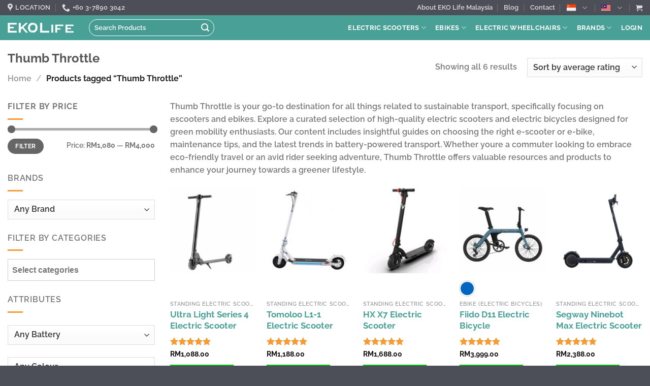

--- FILE ---
content_type: text/html; charset=UTF-8
request_url: https://escooter.my/product-tag/thumb-throttle
body_size: 95180
content:
<!DOCTYPE html>
<html lang="en-US" prefix="og: https://ogp.me/ns#" class="loading-site no-js">
<head>
	<meta charset="UTF-8" />
	<link rel="profile" href="https://gmpg.org/xfn/11" />
	<link rel="pingback" href="https://escooter.my/xmlrpc.php" />

	<script>(function(html){html.className = html.className.replace(/\bno-js\b/,'js')})(document.documentElement);</script>
<meta name="viewport" content="width=device-width, initial-scale=1" />
<!-- Search Engine Optimization by Rank Math - https://rankmath.com/ -->
<title>Explore Thumb Throttle For E-Scooters &amp; E-Bikes</title>
<meta name="description" content="Discover how Thumb Throttle enhances your e-scooter and e-bike experience for smooth, sustainable rides."/>
<meta name="robots" content="follow, index, max-snippet:-1, max-video-preview:-1, max-image-preview:large"/>
<link rel="canonical" href="https://escooter.my/product-tag/thumb-throttle" />
<meta property="og:locale" content="en_US" />
<meta property="og:type" content="article" />
<meta property="og:title" content="Explore Thumb Throttle For E-Scooters &amp; E-Bikes" />
<meta property="og:description" content="Discover how Thumb Throttle enhances your e-scooter and e-bike experience for smooth, sustainable rides." />
<meta property="og:url" content="https://escooter.my/product-tag/thumb-throttle" />
<meta property="og:site_name" content="Escooter Malaysia - Ebike" />
<meta property="article:publisher" content="https://www.facebook.com/wireandwheelsmy/" />
<meta property="og:image" content="https://escooter.my/wp-content/uploads/2022/03/ekolife-og-image.png" />
<meta property="og:image:secure_url" content="https://escooter.my/wp-content/uploads/2022/03/ekolife-og-image.png" />
<meta property="og:image:width" content="1200" />
<meta property="og:image:height" content="630" />
<meta property="og:image:alt" content="eko-life-og-logo-image" />
<meta property="og:image:type" content="image/png" />
<meta name="twitter:card" content="summary_large_image" />
<meta name="twitter:title" content="Explore Thumb Throttle For E-Scooters &amp; E-Bikes" />
<meta name="twitter:description" content="Discover how Thumb Throttle enhances your e-scooter and e-bike experience for smooth, sustainable rides." />
<meta name="twitter:image" content="https://escooter.my/wp-content/uploads/2022/03/ekolife-og-image.png" />
<meta name="twitter:label1" content="Products" />
<meta name="twitter:data1" content="6" />
<script type="application/ld+json" class="rank-math-schema">{"@context":"https://schema.org","@graph":[{"@type":"Organization","@id":"https://escooter.my/#organization","name":"Eko Life Malaysia","sameAs":["https://www.facebook.com/wireandwheelsmy/"]},{"@type":"WebSite","@id":"https://escooter.my/#website","url":"https://escooter.my","name":"Escooter Malaysia - Ebike","publisher":{"@id":"https://escooter.my/#organization"},"inLanguage":"en-US"},{"@type":"BreadcrumbList","@id":"https://escooter.my/product-tag/thumb-throttle#breadcrumb","itemListElement":[{"@type":"ListItem","position":"1","item":{"@id":"https://escooter.my","name":"Home"}},{"@type":"ListItem","position":"2","item":{"@id":"https://escooter.my/product-tag/thumb-throttle","name":"Products tagged &ldquo;Thumb Throttle&rdquo;"}}]},{"@type":"CollectionPage","@id":"https://escooter.my/product-tag/thumb-throttle#webpage","url":"https://escooter.my/product-tag/thumb-throttle","name":"Explore Thumb Throttle For E-Scooters &amp; E-Bikes","isPartOf":{"@id":"https://escooter.my/#website"},"inLanguage":"en-US","breadcrumb":{"@id":"https://escooter.my/product-tag/thumb-throttle#breadcrumb"}}]}</script>
<!-- /Rank Math WordPress SEO plugin -->

<link rel='dns-prefetch' href='//www.googletagmanager.com' />
<link rel='prefetch' href='https://escooter.my/wp-content/themes/flatsome/assets/js/flatsome.js?ver=8e60d746741250b4dd4e' />
<link rel='prefetch' href='https://escooter.my/wp-content/themes/flatsome/assets/js/chunk.slider.js?ver=3.19.4' />
<link rel='prefetch' href='https://escooter.my/wp-content/themes/flatsome/assets/js/chunk.popups.js?ver=3.19.4' />
<link rel='prefetch' href='https://escooter.my/wp-content/themes/flatsome/assets/js/chunk.tooltips.js?ver=3.19.4' />
<link rel='prefetch' href='https://escooter.my/wp-content/themes/flatsome/assets/js/woocommerce.js?ver=325ad20e90dbc8889310' />
<link rel="alternate" type="application/rss+xml" title="Escooter Malaysia - Ebike &raquo; Feed" href="https://escooter.my/feed" />
<link rel="alternate" type="application/rss+xml" title="Escooter Malaysia - Ebike &raquo; Comments Feed" href="https://escooter.my/comments/feed" />
<link rel="alternate" type="application/rss+xml" title="Escooter Malaysia - Ebike &raquo; Thumb Throttle Tag Feed" href="https://escooter.my/product-tag/thumb-throttle/feed" />
<style id='wp-img-auto-sizes-contain-inline-css' type='text/css'>
img:is([sizes=auto i],[sizes^="auto," i]){contain-intrinsic-size:3000px 1500px}
/*# sourceURL=wp-img-auto-sizes-contain-inline-css */
</style>
<link rel='stylesheet' id='sgr-css' href='https://escooter.my/wp-content/plugins/simple-google-recaptcha/sgr.css?ver=1663347377' type='text/css' media='all' />
<link rel='stylesheet' id='spark_otp-style-css' href='https://escooter.my/wp-content/plugins/spark-otp/css/setupOTP.css?ver=1.0' type='text/css' media='all' />
<style id='woocommerce-inline-inline-css' type='text/css'>
.woocommerce form .form-row .required { visibility: visible; }
/*# sourceURL=woocommerce-inline-inline-css */
</style>
<link rel='stylesheet' id='grw-public-main-css-css' href='https://escooter.my/wp-content/plugins/widget-google-reviews/assets/css/public-main.css?ver=6.9.2' type='text/css' media='all' />
<link rel='stylesheet' id='brands-styles-css' href='https://escooter.my/wp-content/plugins/woocommerce/assets/css/brands.css?ver=10.4.3' type='text/css' media='all' />
<link rel='stylesheet' id='flatsome-swatches-frontend-css' href='https://escooter.my/wp-content/themes/flatsome/assets/css/extensions/flatsome-swatches-frontend.css?ver=3.19.4' type='text/css' media='all' />
<style id='wc-product-table-head-inline-css' type='text/css'>
table.wc-product-table { visibility: hidden; }
/*# sourceURL=wc-product-table-head-inline-css */
</style>
<link rel='stylesheet' id='flatsome-main-css' href='https://escooter.my/wp-content/themes/flatsome/assets/css/flatsome.css?ver=3.19.4' type='text/css' media='all' />
<style id='flatsome-main-inline-css' type='text/css'>
@font-face {
				font-family: "fl-icons";
				font-display: block;
				src: url(https://escooter.my/wp-content/themes/flatsome/assets/css/icons/fl-icons.eot?v=3.19.4);
				src:
					url(https://escooter.my/wp-content/themes/flatsome/assets/css/icons/fl-icons.eot#iefix?v=3.19.4) format("embedded-opentype"),
					url(https://escooter.my/wp-content/themes/flatsome/assets/css/icons/fl-icons.woff2?v=3.19.4) format("woff2"),
					url(https://escooter.my/wp-content/themes/flatsome/assets/css/icons/fl-icons.ttf?v=3.19.4) format("truetype"),
					url(https://escooter.my/wp-content/themes/flatsome/assets/css/icons/fl-icons.woff?v=3.19.4) format("woff"),
					url(https://escooter.my/wp-content/themes/flatsome/assets/css/icons/fl-icons.svg?v=3.19.4#fl-icons) format("svg");
			}
/*# sourceURL=flatsome-main-inline-css */
</style>
<link rel='stylesheet' id='flatsome-shop-css' href='https://escooter.my/wp-content/themes/flatsome/assets/css/flatsome-shop.css?ver=3.19.4' type='text/css' media='all' />
<link rel='stylesheet' id='flatsome-style-css' href='https://escooter.my/wp-content/themes/flatsome-ekomy/style.css?ver=3.0' type='text/css' media='all' />
<script type="text/javascript">
            window._nslDOMReady = (function () {
                const executedCallbacks = new Set();
            
                return function (callback) {
                    /**
                    * Third parties might dispatch DOMContentLoaded events, so we need to ensure that we only run our callback once!
                    */
                    if (executedCallbacks.has(callback)) return;
            
                    const wrappedCallback = function () {
                        if (executedCallbacks.has(callback)) return;
                        executedCallbacks.add(callback);
                        callback();
                    };
            
                    if (document.readyState === "complete" || document.readyState === "interactive") {
                        wrappedCallback();
                    } else {
                        document.addEventListener("DOMContentLoaded", wrappedCallback);
                    }
                };
            })();
        </script><script type="text/javascript" id="sgr-js-extra">
/* <![CDATA[ */
var sgr = {"sgr_site_key":"6Lc3UsEeAAAAAOeeKYXzJbBno-_DJTof-ck-BI3g"};
//# sourceURL=sgr-js-extra
/* ]]> */
</script>
<script type="text/javascript" src="https://escooter.my/wp-content/plugins/simple-google-recaptcha/sgr.js?ver=1663347377" id="sgr-js"></script>
<script type="text/javascript" src="https://escooter.my/wp-includes/js/jquery/jquery.min.js?ver=3.7.1" id="jquery-core-js"></script>
<script type="text/javascript" src="https://escooter.my/wp-includes/js/jquery/jquery-migrate.min.js?ver=3.4.1" id="jquery-migrate-js"></script>
<script type="text/javascript" src="https://escooter.my/wp-content/plugins/woocommerce/assets/js/jquery-blockui/jquery.blockUI.min.js?ver=2.7.0-wc.10.4.3" id="wc-jquery-blockui-js" data-wp-strategy="defer"></script>
<script type="text/javascript" id="wc-add-to-cart-js-extra">
/* <![CDATA[ */
var wc_add_to_cart_params = {"ajax_url":"/wp-admin/admin-ajax.php","wc_ajax_url":"/?wc-ajax=%%endpoint%%","i18n_view_cart":"View cart","cart_url":"https://escooter.my/cart","is_cart":"","cart_redirect_after_add":"no"};
//# sourceURL=wc-add-to-cart-js-extra
/* ]]> */
</script>
<script type="text/javascript" src="https://escooter.my/wp-content/plugins/woocommerce/assets/js/frontend/add-to-cart.min.js?ver=10.4.3" id="wc-add-to-cart-js" defer="defer" data-wp-strategy="defer"></script>
<script type="text/javascript" src="https://escooter.my/wp-content/plugins/woocommerce/assets/js/js-cookie/js.cookie.min.js?ver=2.1.4-wc.10.4.3" id="wc-js-cookie-js" data-wp-strategy="defer"></script>
<script type="text/javascript" defer="defer" src="https://escooter.my/wp-content/plugins/widget-google-reviews/assets/js/public-main.js?ver=6.9.2" id="grw-public-main-js-js"></script>

<!-- Google tag (gtag.js) snippet added by Site Kit -->
<!-- Google Analytics snippet added by Site Kit -->
<script type="text/javascript" src="https://www.googletagmanager.com/gtag/js?id=G-TSDT4F0527" id="google_gtagjs-js" async></script>
<script type="text/javascript" id="google_gtagjs-js-after">
/* <![CDATA[ */
window.dataLayer = window.dataLayer || [];function gtag(){dataLayer.push(arguments);}
gtag("set","linker",{"domains":["escooter.my"]});
gtag("js", new Date());
gtag("set", "developer_id.dZTNiMT", true);
gtag("config", "G-TSDT4F0527");
//# sourceURL=google_gtagjs-js-after
/* ]]> */
</script>
<link rel="https://api.w.org/" href="https://escooter.my/wp-json/" /><link rel="alternate" title="JSON" type="application/json" href="https://escooter.my/wp-json/wp/v2/product_tag/22" /><link rel="EditURI" type="application/rsd+xml" title="RSD" href="https://escooter.my/xmlrpc.php?rsd" />
<meta name="generator" content="WordPress 6.9" />
<meta name="generator" content="Site Kit by Google 1.170.0" /><script>
        (function(w,d,u){
                var s=d.createElement('script');s.async=true;s.src=u+'?'+(Date.now()/60000|0);
                var h=d.getElementsByTagName('script')[0];h.parentNode.insertBefore(s,h);
        })(window,document,'https://hq.ada.asia/upload/crm/site_button/loader_10_d8rszw.js');
</script>	<noscript><style>.woocommerce-product-gallery{ opacity: 1 !important; }</style></noscript>
	<meta name="google-site-verification" content="5XvtVUHDQHcnfpHyEVMUATnym952teNHYtyrnWNc4y0"><link rel="icon" href="https://escooter.my/wp-content/uploads/2022/03/cropped-ekolife-512x-32x32.png" sizes="32x32" />
<link rel="icon" href="https://escooter.my/wp-content/uploads/2022/03/cropped-ekolife-512x-192x192.png" sizes="192x192" />
<link rel="apple-touch-icon" href="https://escooter.my/wp-content/uploads/2022/03/cropped-ekolife-512x-180x180.png" />
<meta name="msapplication-TileImage" content="https://escooter.my/wp-content/uploads/2022/03/cropped-ekolife-512x-270x270.png" />
<style type="text/css">div.nsl-container[data-align="left"] {
    text-align: left;
}

div.nsl-container[data-align="center"] {
    text-align: center;
}

div.nsl-container[data-align="right"] {
    text-align: right;
}


div.nsl-container div.nsl-container-buttons a[data-plugin="nsl"] {
    text-decoration: none;
    box-shadow: none;
    border: 0;
}

div.nsl-container .nsl-container-buttons {
    display: flex;
    padding: 5px 0;
}

div.nsl-container.nsl-container-block .nsl-container-buttons {
    display: inline-grid;
    grid-template-columns: minmax(145px, auto);
}

div.nsl-container-block-fullwidth .nsl-container-buttons {
    flex-flow: column;
    align-items: center;
}

div.nsl-container-block-fullwidth .nsl-container-buttons a,
div.nsl-container-block .nsl-container-buttons a {
    flex: 1 1 auto;
    display: block;
    margin: 5px 0;
    width: 100%;
}

div.nsl-container-inline {
    margin: -5px;
    text-align: left;
}

div.nsl-container-inline .nsl-container-buttons {
    justify-content: center;
    flex-wrap: wrap;
}

div.nsl-container-inline .nsl-container-buttons a {
    margin: 5px;
    display: inline-block;
}

div.nsl-container-grid .nsl-container-buttons {
    flex-flow: row;
    align-items: center;
    flex-wrap: wrap;
}

div.nsl-container-grid .nsl-container-buttons a {
    flex: 1 1 auto;
    display: block;
    margin: 5px;
    max-width: 280px;
    width: 100%;
}

@media only screen and (min-width: 650px) {
    div.nsl-container-grid .nsl-container-buttons a {
        width: auto;
    }
}

div.nsl-container .nsl-button {
    cursor: pointer;
    vertical-align: top;
    border-radius: 4px;
}

div.nsl-container .nsl-button-default {
    color: #fff;
    display: flex;
}

div.nsl-container .nsl-button-icon {
    display: inline-block;
}

div.nsl-container .nsl-button-svg-container {
    flex: 0 0 auto;
    padding: 8px;
    display: flex;
    align-items: center;
}

div.nsl-container svg {
    height: 24px;
    width: 24px;
    vertical-align: top;
}

div.nsl-container .nsl-button-default div.nsl-button-label-container {
    margin: 0 24px 0 12px;
    padding: 10px 0;
    font-family: Helvetica, Arial, sans-serif;
    font-size: 16px;
    line-height: 20px;
    letter-spacing: .25px;
    overflow: hidden;
    text-align: center;
    text-overflow: clip;
    white-space: nowrap;
    flex: 1 1 auto;
    -webkit-font-smoothing: antialiased;
    -moz-osx-font-smoothing: grayscale;
    text-transform: none;
    display: inline-block;
}

div.nsl-container .nsl-button-google[data-skin="light"] {
    box-shadow: inset 0 0 0 1px #747775;
    color: #1f1f1f;
}

div.nsl-container .nsl-button-google[data-skin="dark"] {
    box-shadow: inset 0 0 0 1px #8E918F;
    color: #E3E3E3;
}

div.nsl-container .nsl-button-google[data-skin="neutral"] {
    color: #1F1F1F;
}

div.nsl-container .nsl-button-google div.nsl-button-label-container {
    font-family: "Roboto Medium", Roboto, Helvetica, Arial, sans-serif;
}

div.nsl-container .nsl-button-apple .nsl-button-svg-container {
    padding: 0 6px;
}

div.nsl-container .nsl-button-apple .nsl-button-svg-container svg {
    height: 40px;
    width: auto;
}

div.nsl-container .nsl-button-apple[data-skin="light"] {
    color: #000;
    box-shadow: 0 0 0 1px #000;
}

div.nsl-container .nsl-button-facebook[data-skin="white"] {
    color: #000;
    box-shadow: inset 0 0 0 1px #000;
}

div.nsl-container .nsl-button-facebook[data-skin="light"] {
    color: #1877F2;
    box-shadow: inset 0 0 0 1px #1877F2;
}

div.nsl-container .nsl-button-spotify[data-skin="white"] {
    color: #191414;
    box-shadow: inset 0 0 0 1px #191414;
}

div.nsl-container .nsl-button-apple div.nsl-button-label-container {
    font-size: 17px;
    font-family: -apple-system, BlinkMacSystemFont, "Segoe UI", Roboto, Helvetica, Arial, sans-serif, "Apple Color Emoji", "Segoe UI Emoji", "Segoe UI Symbol";
}

div.nsl-container .nsl-button-slack div.nsl-button-label-container {
    font-size: 17px;
    font-family: -apple-system, BlinkMacSystemFont, "Segoe UI", Roboto, Helvetica, Arial, sans-serif, "Apple Color Emoji", "Segoe UI Emoji", "Segoe UI Symbol";
}

div.nsl-container .nsl-button-slack[data-skin="light"] {
    color: #000000;
    box-shadow: inset 0 0 0 1px #DDDDDD;
}

div.nsl-container .nsl-button-tiktok[data-skin="light"] {
    color: #161823;
    box-shadow: 0 0 0 1px rgba(22, 24, 35, 0.12);
}


div.nsl-container .nsl-button-kakao {
    color: rgba(0, 0, 0, 0.85);
}

.nsl-clear {
    clear: both;
}

.nsl-container {
    clear: both;
}

.nsl-disabled-provider .nsl-button {
    filter: grayscale(1);
    opacity: 0.8;
}

/*Button align start*/

div.nsl-container-inline[data-align="left"] .nsl-container-buttons {
    justify-content: flex-start;
}

div.nsl-container-inline[data-align="center"] .nsl-container-buttons {
    justify-content: center;
}

div.nsl-container-inline[data-align="right"] .nsl-container-buttons {
    justify-content: flex-end;
}


div.nsl-container-grid[data-align="left"] .nsl-container-buttons {
    justify-content: flex-start;
}

div.nsl-container-grid[data-align="center"] .nsl-container-buttons {
    justify-content: center;
}

div.nsl-container-grid[data-align="right"] .nsl-container-buttons {
    justify-content: flex-end;
}

div.nsl-container-grid[data-align="space-around"] .nsl-container-buttons {
    justify-content: space-around;
}

div.nsl-container-grid[data-align="space-between"] .nsl-container-buttons {
    justify-content: space-between;
}

/* Button align end*/

/* Redirect */

#nsl-redirect-overlay {
    display: flex;
    flex-direction: column;
    justify-content: center;
    align-items: center;
    position: fixed;
    z-index: 1000000;
    left: 0;
    top: 0;
    width: 100%;
    height: 100%;
    backdrop-filter: blur(1px);
    background-color: RGBA(0, 0, 0, .32);;
}

#nsl-redirect-overlay-container {
    display: flex;
    flex-direction: column;
    justify-content: center;
    align-items: center;
    background-color: white;
    padding: 30px;
    border-radius: 10px;
}

#nsl-redirect-overlay-spinner {
    content: '';
    display: block;
    margin: 20px;
    border: 9px solid RGBA(0, 0, 0, .6);
    border-top: 9px solid #fff;
    border-radius: 50%;
    box-shadow: inset 0 0 0 1px RGBA(0, 0, 0, .6), 0 0 0 1px RGBA(0, 0, 0, .6);
    width: 40px;
    height: 40px;
    animation: nsl-loader-spin 2s linear infinite;
}

@keyframes nsl-loader-spin {
    0% {
        transform: rotate(0deg)
    }
    to {
        transform: rotate(360deg)
    }
}

#nsl-redirect-overlay-title {
    font-family: -apple-system, BlinkMacSystemFont, "Segoe UI", Roboto, Oxygen-Sans, Ubuntu, Cantarell, "Helvetica Neue", sans-serif;
    font-size: 18px;
    font-weight: bold;
    color: #3C434A;
}

#nsl-redirect-overlay-text {
    font-family: -apple-system, BlinkMacSystemFont, "Segoe UI", Roboto, Oxygen-Sans, Ubuntu, Cantarell, "Helvetica Neue", sans-serif;
    text-align: center;
    font-size: 14px;
    color: #3C434A;
}

/* Redirect END*/</style><style type="text/css">/* Notice fallback */
#nsl-notices-fallback {
    position: fixed;
    right: 10px;
    top: 10px;
    z-index: 10000;
}

.admin-bar #nsl-notices-fallback {
    top: 42px;
}

#nsl-notices-fallback > div {
    position: relative;
    background: #fff;
    border-left: 4px solid #fff;
    box-shadow: 0 1px 1px 0 rgba(0, 0, 0, .1);
    margin: 5px 15px 2px;
    padding: 1px 20px;
}

#nsl-notices-fallback > div.error {
    display: block;
    border-left-color: #dc3232;
}

#nsl-notices-fallback > div.updated {
    display: block;
    border-left-color: #46b450;
}

#nsl-notices-fallback p {
    margin: .5em 0;
    padding: 2px;
}

#nsl-notices-fallback > div:after {
    position: absolute;
    right: 5px;
    top: 5px;
    content: '\00d7';
    display: block;
    height: 16px;
    width: 16px;
    line-height: 16px;
    text-align: center;
    font-size: 20px;
    cursor: pointer;
}</style><style id="custom-css" type="text/css">:root {--primary-color: #48a097;--fs-color-primary: #48a097;--fs-color-secondary: #f29d38;--fs-color-success: #7a9c59;--fs-color-alert: #b20000;--fs-experimental-link-color: #48a097;--fs-experimental-link-color-hover: #111;}.tooltipster-base {--tooltip-color: #fff;--tooltip-bg-color: #000;}.off-canvas-right .mfp-content, .off-canvas-left .mfp-content {--drawer-width: 300px;}.off-canvas .mfp-content.off-canvas-cart {--drawer-width: 360px;}.container-width, .full-width .ubermenu-nav, .container, .row{max-width: 1410px}.row.row-collapse{max-width: 1380px}.row.row-small{max-width: 1402.5px}.row.row-large{max-width: 1440px}.header-main{height: 49px}#logo img{max-height: 49px}#logo{width:130px;}.header-bottom{min-height: 40px}.header-top{min-height: 20px}.transparent .header-main{height: 30px}.transparent #logo img{max-height: 30px}.has-transparent + .page-title:first-of-type,.has-transparent + #main > .page-title,.has-transparent + #main > div > .page-title,.has-transparent + #main .page-header-wrapper:first-of-type .page-title{padding-top: 60px;}.header.show-on-scroll,.stuck .header-main{height:70px!important}.stuck #logo img{max-height: 70px!important}.header-bg-color {background-color: #48a097}.header-bottom {background-color: #f2f2f2}.top-bar-nav > li > a{line-height: 16px }.header-bottom-nav > li > a{line-height: 16px }@media (max-width: 549px) {.header-main{height: 50px}#logo img{max-height: 50px}}.nav-dropdown{font-size:80%}.nav-dropdown-has-arrow li.has-dropdown:after{border-bottom-color: #4c4f57;}.nav .nav-dropdown{background-color: #4c4f57}.header-top{background-color:#4c4f57!important;}body{font-size: 100%;}@media screen and (max-width: 549px){body{font-size: 100%;}}body{font-family: Raleway, sans-serif;}body {font-weight: 600;font-style: normal;}.nav > li > a {font-family: Raleway, sans-serif;}.mobile-sidebar-levels-2 .nav > li > ul > li > a {font-family: Raleway, sans-serif;}.nav > li > a,.mobile-sidebar-levels-2 .nav > li > ul > li > a {font-weight: 700;font-style: normal;}h1,h2,h3,h4,h5,h6,.heading-font, .off-canvas-center .nav-sidebar.nav-vertical > li > a{font-family: Raleway, sans-serif;}h1,h2,h3,h4,h5,h6,.heading-font,.banner h1,.banner h2 {font-weight: 700;font-style: normal;}.alt-font{font-family: "Dancing Script", sans-serif;}.alt-font {font-weight: 400!important;font-style: normal!important;}.breadcrumbs{text-transform: none;}.header:not(.transparent) .header-nav-main.nav > li > a {color: #ffffff;}.header:not(.transparent) .header-nav-main.nav > li > a:hover,.header:not(.transparent) .header-nav-main.nav > li.active > a,.header:not(.transparent) .header-nav-main.nav > li.current > a,.header:not(.transparent) .header-nav-main.nav > li > a.active,.header:not(.transparent) .header-nav-main.nav > li > a.current{color: #f29d38;}.header-nav-main.nav-line-bottom > li > a:before,.header-nav-main.nav-line-grow > li > a:before,.header-nav-main.nav-line > li > a:before,.header-nav-main.nav-box > li > a:hover,.header-nav-main.nav-box > li.active > a,.header-nav-main.nav-pills > li > a:hover,.header-nav-main.nav-pills > li.active > a{color:#FFF!important;background-color: #f29d38;}.header:not(.transparent) .header-bottom-nav.nav > li > a{color: #f29d38;}.header:not(.transparent) .header-bottom-nav.nav > li > a:hover,.header:not(.transparent) .header-bottom-nav.nav > li.active > a,.header:not(.transparent) .header-bottom-nav.nav > li.current > a,.header:not(.transparent) .header-bottom-nav.nav > li > a.active,.header:not(.transparent) .header-bottom-nav.nav > li > a.current{color: #000000;}.header-bottom-nav.nav-line-bottom > li > a:before,.header-bottom-nav.nav-line-grow > li > a:before,.header-bottom-nav.nav-line > li > a:before,.header-bottom-nav.nav-box > li > a:hover,.header-bottom-nav.nav-box > li.active > a,.header-bottom-nav.nav-pills > li > a:hover,.header-bottom-nav.nav-pills > li.active > a{color:#FFF!important;background-color: #000000;}.widget:where(:not(.widget_shopping_cart)) a{color: #5b5b5b;}.widget:where(:not(.widget_shopping_cart)) a:hover{color: #f29d38;}.widget .tagcloud a:hover{border-color: #f29d38; background-color: #f29d38;}.is-divider{background-color: #f29d38;}.has-equal-box-heights .box-image {padding-top: 100%;}@media screen and (min-width: 550px){.products .box-vertical .box-image{min-width: 200px!important;width: 200px!important;}}.footer-1{background-color: #4c4f57}.footer-2{background-color: #4c4f57}.absolute-footer, html{background-color: #4c4f57}.nav-vertical-fly-out > li + li {border-top-width: 1px; border-top-style: solid;}/* Custom CSS *//** WA button **/a.button.whatsapp-btn {background: #02C408 !important;border: 2px solid #98FB98 !important;color: #ffffff !important;}a.button.whatsapp-btn span {color: #ffffff !important;}a.button.whatsapp-btn i {color: #ffffff;}a.button.whatsapp-btn:hover {background: #98FB98 !important;border: 2px #02C408 !important;}a.button.whatsapp-btn span:hover {color: #02C408 !important;}/** WA button lite **/a.button.whatsapp-btn-lite {background: rgba(255, 255, 255, 1) !important;border: 2px solid #02C408 !important;}a.button.whatsapp-btn-lite i, a.button.whatsapp-btn-lite span {color: rgb(2, 196, 8) !important;}/** Product WA **/.product-wa-wrapper {display: flex;flex-direction: row;}.product-wa-wrapper .product-wa-left {padding: 8px 0;margin-right: 24px;font-size: 0.75em;color: #000;font-weight: bold;text-transform: uppercase;}/** Product Loop WA **/.product-loop-wa-wrapper a span {font-size: 0.9em;}/** woocommerce related **/.woocommerce-loop-product__title a {font-size: 17px;font-weight:bold;}.out-of-stock-label {display:none;}/* Custom CSS Mobile */@media (max-width: 549px){/** Menu Icon **/i.icon-menu {color: #ffffff !important;}i.icon-shopping-cart {color: #ffffff !important;}}.label-new.menu-item > a:after{content:"New";}.label-hot.menu-item > a:after{content:"Hot";}.label-sale.menu-item > a:after{content:"Sale";}.label-popular.menu-item > a:after{content:"Popular";}</style>		<style type="text/css" id="wp-custom-css">
			/* page sub menu */ 
.subcat-menu {
	padding-top:2px;
	margin-bottom:-25px;
}
.subcat-menu a {
	text-align:left;
	color:#666666 !important;
}

.subcat-menu a:hover {
	color:#000 !important;
}

/* gravity form on contact us page */ 
.gform_wrapper.gravity-theme .gfield_label {
	display:none;
}



/* Top Menu */
div.header-bottom ul li ul {
    display: flex;
    flex-direction: row;
    list-style: none;
		margin: 0 auto;
}
div.header-bottom ul li ul li {
    padding: 0 10px;
}
/* Main Menu */
.header-nav-main .sub-menu {
    background-color: #303030;
}
.header-nav-main .sub-menu li a {
	font-size: 1em;
}


/* Header Search Form */
.header-search-form-wrapper form.searchform input {
    border-color: #ffffff !important;
}
.header-search-form-wrapper form.searchform input::placeholder {
    color: #fff;
}
.header-search-form-wrapper form.searchform button i {
    color: #fff;
}

ul.header-nav.header-nav-main.nav.nav-left.nav-size-medium.nav-spacing-medium.nav-uppercase {
    width: 25%;
    margin: 0 auto;
}

ul.header-nav .searchform-wrapper {
    width: 250px;
}

/** Home Page **/
/* Banner 1 */
.home-banner-1 h1 a {
    color: #ffffff;
}
.home-banner-1 a.button.white {
    border: 2px solid #ffffff;
}
.home-banner-1 a.button.white span {
    color: #ffffff;
}
/** Brand Name in Product List **/
a.brand-name {
    background-color: #303030;
    border-radius: 5px;
    padding: 5px;
    color: #fff;
    font-size: 80%;
    font-weight: 800;
}

/** Shop Product List **/
.out-of-stock-label {
    display: none;
}

/** Corporate Sales Form */
input#gform_submit_button_2 {
    background: none;
    border: 2px solid;
		margin-top: 9px;align-content
}

/** Contact Page **/
/* Map Section */
.map-row {
    margin-bottom: -7px !important;
}

/** Servicing Page **/
.servicing-form {
    padding-bottom: 0 !important;
}
/** Checkout Page **/
.focused-checkout-logo {
    background-color: #49A097;
	margin: -15px -30px 0 -30px;
}

/** Hide Recaptcha Badge **/
.grecaptcha-badge {
    display: none !important;
}

/** Product Servicing Form **/
input#gform_submit_button_3 {
    position: relative !important;
    /** margin: auto !important; **/
}
h2.gform_title {
    font-size: inherit;
    position: inherit
}
div#gform_wrapper_3 {
    margin-top: -15px;
}

/** Product page - servicing section **/
#gform_wrapper_3 {
	text-align:left;
background: #effffd;
	padding:10px 10px 0 10px;
	border-top: 1px dotted #dddddd;
	border-bottom: 1px dotted #dddddd;
}

.overflow-hidden .col-inner{
	 overflow: hidden;
}

/** Custom card **/
.card-left-border .col-inner{
		border-left: 4px solid #48a097;
    border-radius: 6px;
}

/*** MOBILE ONLY ***/
@media only screen and (max-width: 600px) {
	ul#header-contact span {
		display: none;
	}
}
.slider-menu {
	height:50px;
}

.slider-menu .slider-style-focus {
	padding-top:10px;
}
.best-seller .product-title {
	font-size:20px;
}
.best-seller .price {
	font-size:20px;
}
.product-category-label span{
	color:#666666 !important;
	
}

/** Image Border Radius **/
.border_radius img{
	border-radius:20px;
}
/** Column hover effect **/
.grow-on-hover {
  transition: transform 0.5s ease-in-out;
}

.grow-on-hover:hover {
  transform: scale(1.1);
}
/** Logo Image Border Radius **/
.logo-border-radius img{
	border-radius:60px;
	background: #fff;
	border:1px solid #e4e4e4;
}
/** Mobility Breadcrumbs **/

.mobility-breadcrumbs {
  font: 500 14px/1.4 system-ui, -apple-system, Segoe UI, Roboto, Arial, sans-serif;
  color: #555;
	display: flex;        
  justify-content: center;
  width: 100%;   
	margin-top:-10px;
}


.mobility-breadcrumbs ul {
  display: flex;
  flex-wrap: wrap;
  list-style: none;
gap: 8px;  
  margin: 0;
  padding: 0;
	justify-content: center;
}

.mobility-breadcrumbs li {
  display: inline-flex;
	  align-items: center;
	gap: 8px;  
  color: #666;
}

.mobility-breadcrumbs li:not(:last-child)::after {
  content: "›";
  font-size: 16px;
  line-height: 1;
  color: #aaa;
}


.mobility-breadcrumbs li:last-child {
  color: #111; 
  font-weight: 600;
}

.mobility-breadcrumbs a {
  color: inherit;
  text-decoration: none;
}
.mobility-breadcrumbs a:hover {
  text-decoration: underline;
}

.mobility-breadcrumbs {
  overflow: hidden;
}
.mobility-breadcrumbs ul {
  white-space: nowrap;
}

  .spec-table {
    width: 100%;
    border: 1px solid #d2d2d2;
    
  }
  .spec-table td {
    padding: 10px 12px;
    border-bottom: 1px solid #eee;
    vertical-align: top;
  }
  .spec-table td.label {
    width: 50%;
    text-align: right;
    color: #444;
    white-space: nowrap;
  }
  .spec-table td.value {
    width: 50%;
    text-align: left;
    font-weight: 700; 
    color: #111;
  }
.read-more-device .accordion-title {
	border-top:none;
	font-size:100%;
	color:#00a094;
}
		</style>
		<style id="flatsome-swatches-css">.variations_form .ux-swatch.selected {box-shadow: 0 0 0 2px var(--fs-color-secondary);}.ux-swatches-in-loop .ux-swatch.selected {box-shadow: 0 0 0 2px var(--fs-color-secondary);}</style><style id="kirki-inline-styles">/* cyrillic-ext */
@font-face {
  font-family: 'Raleway';
  font-style: normal;
  font-weight: 600;
  font-display: swap;
  src: url(https://escooter.my/wp-content/fonts/raleway/1Ptug8zYS_SKggPNyCAIT5lu.woff2) format('woff2');
  unicode-range: U+0460-052F, U+1C80-1C8A, U+20B4, U+2DE0-2DFF, U+A640-A69F, U+FE2E-FE2F;
}
/* cyrillic */
@font-face {
  font-family: 'Raleway';
  font-style: normal;
  font-weight: 600;
  font-display: swap;
  src: url(https://escooter.my/wp-content/fonts/raleway/1Ptug8zYS_SKggPNyCkIT5lu.woff2) format('woff2');
  unicode-range: U+0301, U+0400-045F, U+0490-0491, U+04B0-04B1, U+2116;
}
/* vietnamese */
@font-face {
  font-family: 'Raleway';
  font-style: normal;
  font-weight: 600;
  font-display: swap;
  src: url(https://escooter.my/wp-content/fonts/raleway/1Ptug8zYS_SKggPNyCIIT5lu.woff2) format('woff2');
  unicode-range: U+0102-0103, U+0110-0111, U+0128-0129, U+0168-0169, U+01A0-01A1, U+01AF-01B0, U+0300-0301, U+0303-0304, U+0308-0309, U+0323, U+0329, U+1EA0-1EF9, U+20AB;
}
/* latin-ext */
@font-face {
  font-family: 'Raleway';
  font-style: normal;
  font-weight: 600;
  font-display: swap;
  src: url(https://escooter.my/wp-content/fonts/raleway/1Ptug8zYS_SKggPNyCMIT5lu.woff2) format('woff2');
  unicode-range: U+0100-02BA, U+02BD-02C5, U+02C7-02CC, U+02CE-02D7, U+02DD-02FF, U+0304, U+0308, U+0329, U+1D00-1DBF, U+1E00-1E9F, U+1EF2-1EFF, U+2020, U+20A0-20AB, U+20AD-20C0, U+2113, U+2C60-2C7F, U+A720-A7FF;
}
/* latin */
@font-face {
  font-family: 'Raleway';
  font-style: normal;
  font-weight: 600;
  font-display: swap;
  src: url(https://escooter.my/wp-content/fonts/raleway/1Ptug8zYS_SKggPNyC0ITw.woff2) format('woff2');
  unicode-range: U+0000-00FF, U+0131, U+0152-0153, U+02BB-02BC, U+02C6, U+02DA, U+02DC, U+0304, U+0308, U+0329, U+2000-206F, U+20AC, U+2122, U+2191, U+2193, U+2212, U+2215, U+FEFF, U+FFFD;
}
/* cyrillic-ext */
@font-face {
  font-family: 'Raleway';
  font-style: normal;
  font-weight: 700;
  font-display: swap;
  src: url(https://escooter.my/wp-content/fonts/raleway/1Ptug8zYS_SKggPNyCAIT5lu.woff2) format('woff2');
  unicode-range: U+0460-052F, U+1C80-1C8A, U+20B4, U+2DE0-2DFF, U+A640-A69F, U+FE2E-FE2F;
}
/* cyrillic */
@font-face {
  font-family: 'Raleway';
  font-style: normal;
  font-weight: 700;
  font-display: swap;
  src: url(https://escooter.my/wp-content/fonts/raleway/1Ptug8zYS_SKggPNyCkIT5lu.woff2) format('woff2');
  unicode-range: U+0301, U+0400-045F, U+0490-0491, U+04B0-04B1, U+2116;
}
/* vietnamese */
@font-face {
  font-family: 'Raleway';
  font-style: normal;
  font-weight: 700;
  font-display: swap;
  src: url(https://escooter.my/wp-content/fonts/raleway/1Ptug8zYS_SKggPNyCIIT5lu.woff2) format('woff2');
  unicode-range: U+0102-0103, U+0110-0111, U+0128-0129, U+0168-0169, U+01A0-01A1, U+01AF-01B0, U+0300-0301, U+0303-0304, U+0308-0309, U+0323, U+0329, U+1EA0-1EF9, U+20AB;
}
/* latin-ext */
@font-face {
  font-family: 'Raleway';
  font-style: normal;
  font-weight: 700;
  font-display: swap;
  src: url(https://escooter.my/wp-content/fonts/raleway/1Ptug8zYS_SKggPNyCMIT5lu.woff2) format('woff2');
  unicode-range: U+0100-02BA, U+02BD-02C5, U+02C7-02CC, U+02CE-02D7, U+02DD-02FF, U+0304, U+0308, U+0329, U+1D00-1DBF, U+1E00-1E9F, U+1EF2-1EFF, U+2020, U+20A0-20AB, U+20AD-20C0, U+2113, U+2C60-2C7F, U+A720-A7FF;
}
/* latin */
@font-face {
  font-family: 'Raleway';
  font-style: normal;
  font-weight: 700;
  font-display: swap;
  src: url(https://escooter.my/wp-content/fonts/raleway/1Ptug8zYS_SKggPNyC0ITw.woff2) format('woff2');
  unicode-range: U+0000-00FF, U+0131, U+0152-0153, U+02BB-02BC, U+02C6, U+02DA, U+02DC, U+0304, U+0308, U+0329, U+2000-206F, U+20AC, U+2122, U+2191, U+2193, U+2212, U+2215, U+FEFF, U+FFFD;
}/* vietnamese */
@font-face {
  font-family: 'Dancing Script';
  font-style: normal;
  font-weight: 400;
  font-display: swap;
  src: url(https://escooter.my/wp-content/fonts/dancing-script/If2cXTr6YS-zF4S-kcSWSVi_sxjsohD9F50Ruu7BMSo3Rep8ltA.woff2) format('woff2');
  unicode-range: U+0102-0103, U+0110-0111, U+0128-0129, U+0168-0169, U+01A0-01A1, U+01AF-01B0, U+0300-0301, U+0303-0304, U+0308-0309, U+0323, U+0329, U+1EA0-1EF9, U+20AB;
}
/* latin-ext */
@font-face {
  font-family: 'Dancing Script';
  font-style: normal;
  font-weight: 400;
  font-display: swap;
  src: url(https://escooter.my/wp-content/fonts/dancing-script/If2cXTr6YS-zF4S-kcSWSVi_sxjsohD9F50Ruu7BMSo3ROp8ltA.woff2) format('woff2');
  unicode-range: U+0100-02BA, U+02BD-02C5, U+02C7-02CC, U+02CE-02D7, U+02DD-02FF, U+0304, U+0308, U+0329, U+1D00-1DBF, U+1E00-1E9F, U+1EF2-1EFF, U+2020, U+20A0-20AB, U+20AD-20C0, U+2113, U+2C60-2C7F, U+A720-A7FF;
}
/* latin */
@font-face {
  font-family: 'Dancing Script';
  font-style: normal;
  font-weight: 400;
  font-display: swap;
  src: url(https://escooter.my/wp-content/fonts/dancing-script/If2cXTr6YS-zF4S-kcSWSVi_sxjsohD9F50Ruu7BMSo3Sup8.woff2) format('woff2');
  unicode-range: U+0000-00FF, U+0131, U+0152-0153, U+02BB-02BC, U+02C6, U+02DA, U+02DC, U+0304, U+0308, U+0329, U+2000-206F, U+20AC, U+2122, U+2191, U+2193, U+2212, U+2215, U+FEFF, U+FFFD;
}</style><link rel='stylesheet' id='wc-blocks-style-css' href='https://escooter.my/wp-content/plugins/woocommerce/assets/client/blocks/wc-blocks.css?ver=wc-10.4.3' type='text/css' media='all' />
<style id='global-styles-inline-css' type='text/css'>
:root{--wp--preset--aspect-ratio--square: 1;--wp--preset--aspect-ratio--4-3: 4/3;--wp--preset--aspect-ratio--3-4: 3/4;--wp--preset--aspect-ratio--3-2: 3/2;--wp--preset--aspect-ratio--2-3: 2/3;--wp--preset--aspect-ratio--16-9: 16/9;--wp--preset--aspect-ratio--9-16: 9/16;--wp--preset--color--black: #000000;--wp--preset--color--cyan-bluish-gray: #abb8c3;--wp--preset--color--white: #ffffff;--wp--preset--color--pale-pink: #f78da7;--wp--preset--color--vivid-red: #cf2e2e;--wp--preset--color--luminous-vivid-orange: #ff6900;--wp--preset--color--luminous-vivid-amber: #fcb900;--wp--preset--color--light-green-cyan: #7bdcb5;--wp--preset--color--vivid-green-cyan: #00d084;--wp--preset--color--pale-cyan-blue: #8ed1fc;--wp--preset--color--vivid-cyan-blue: #0693e3;--wp--preset--color--vivid-purple: #9b51e0;--wp--preset--color--primary: #48a097;--wp--preset--color--secondary: #f29d38;--wp--preset--color--success: #7a9c59;--wp--preset--color--alert: #b20000;--wp--preset--gradient--vivid-cyan-blue-to-vivid-purple: linear-gradient(135deg,rgb(6,147,227) 0%,rgb(155,81,224) 100%);--wp--preset--gradient--light-green-cyan-to-vivid-green-cyan: linear-gradient(135deg,rgb(122,220,180) 0%,rgb(0,208,130) 100%);--wp--preset--gradient--luminous-vivid-amber-to-luminous-vivid-orange: linear-gradient(135deg,rgb(252,185,0) 0%,rgb(255,105,0) 100%);--wp--preset--gradient--luminous-vivid-orange-to-vivid-red: linear-gradient(135deg,rgb(255,105,0) 0%,rgb(207,46,46) 100%);--wp--preset--gradient--very-light-gray-to-cyan-bluish-gray: linear-gradient(135deg,rgb(238,238,238) 0%,rgb(169,184,195) 100%);--wp--preset--gradient--cool-to-warm-spectrum: linear-gradient(135deg,rgb(74,234,220) 0%,rgb(151,120,209) 20%,rgb(207,42,186) 40%,rgb(238,44,130) 60%,rgb(251,105,98) 80%,rgb(254,248,76) 100%);--wp--preset--gradient--blush-light-purple: linear-gradient(135deg,rgb(255,206,236) 0%,rgb(152,150,240) 100%);--wp--preset--gradient--blush-bordeaux: linear-gradient(135deg,rgb(254,205,165) 0%,rgb(254,45,45) 50%,rgb(107,0,62) 100%);--wp--preset--gradient--luminous-dusk: linear-gradient(135deg,rgb(255,203,112) 0%,rgb(199,81,192) 50%,rgb(65,88,208) 100%);--wp--preset--gradient--pale-ocean: linear-gradient(135deg,rgb(255,245,203) 0%,rgb(182,227,212) 50%,rgb(51,167,181) 100%);--wp--preset--gradient--electric-grass: linear-gradient(135deg,rgb(202,248,128) 0%,rgb(113,206,126) 100%);--wp--preset--gradient--midnight: linear-gradient(135deg,rgb(2,3,129) 0%,rgb(40,116,252) 100%);--wp--preset--font-size--small: 13px;--wp--preset--font-size--medium: 20px;--wp--preset--font-size--large: 36px;--wp--preset--font-size--x-large: 42px;--wp--preset--spacing--20: 0.44rem;--wp--preset--spacing--30: 0.67rem;--wp--preset--spacing--40: 1rem;--wp--preset--spacing--50: 1.5rem;--wp--preset--spacing--60: 2.25rem;--wp--preset--spacing--70: 3.38rem;--wp--preset--spacing--80: 5.06rem;--wp--preset--shadow--natural: 6px 6px 9px rgba(0, 0, 0, 0.2);--wp--preset--shadow--deep: 12px 12px 50px rgba(0, 0, 0, 0.4);--wp--preset--shadow--sharp: 6px 6px 0px rgba(0, 0, 0, 0.2);--wp--preset--shadow--outlined: 6px 6px 0px -3px rgb(255, 255, 255), 6px 6px rgb(0, 0, 0);--wp--preset--shadow--crisp: 6px 6px 0px rgb(0, 0, 0);}:where(body) { margin: 0; }.wp-site-blocks > .alignleft { float: left; margin-right: 2em; }.wp-site-blocks > .alignright { float: right; margin-left: 2em; }.wp-site-blocks > .aligncenter { justify-content: center; margin-left: auto; margin-right: auto; }:where(.is-layout-flex){gap: 0.5em;}:where(.is-layout-grid){gap: 0.5em;}.is-layout-flow > .alignleft{float: left;margin-inline-start: 0;margin-inline-end: 2em;}.is-layout-flow > .alignright{float: right;margin-inline-start: 2em;margin-inline-end: 0;}.is-layout-flow > .aligncenter{margin-left: auto !important;margin-right: auto !important;}.is-layout-constrained > .alignleft{float: left;margin-inline-start: 0;margin-inline-end: 2em;}.is-layout-constrained > .alignright{float: right;margin-inline-start: 2em;margin-inline-end: 0;}.is-layout-constrained > .aligncenter{margin-left: auto !important;margin-right: auto !important;}.is-layout-constrained > :where(:not(.alignleft):not(.alignright):not(.alignfull)){margin-left: auto !important;margin-right: auto !important;}body .is-layout-flex{display: flex;}.is-layout-flex{flex-wrap: wrap;align-items: center;}.is-layout-flex > :is(*, div){margin: 0;}body .is-layout-grid{display: grid;}.is-layout-grid > :is(*, div){margin: 0;}body{padding-top: 0px;padding-right: 0px;padding-bottom: 0px;padding-left: 0px;}a:where(:not(.wp-element-button)){text-decoration: none;}:root :where(.wp-element-button, .wp-block-button__link){background-color: #32373c;border-width: 0;color: #fff;font-family: inherit;font-size: inherit;font-style: inherit;font-weight: inherit;letter-spacing: inherit;line-height: inherit;padding-top: calc(0.667em + 2px);padding-right: calc(1.333em + 2px);padding-bottom: calc(0.667em + 2px);padding-left: calc(1.333em + 2px);text-decoration: none;text-transform: inherit;}.has-black-color{color: var(--wp--preset--color--black) !important;}.has-cyan-bluish-gray-color{color: var(--wp--preset--color--cyan-bluish-gray) !important;}.has-white-color{color: var(--wp--preset--color--white) !important;}.has-pale-pink-color{color: var(--wp--preset--color--pale-pink) !important;}.has-vivid-red-color{color: var(--wp--preset--color--vivid-red) !important;}.has-luminous-vivid-orange-color{color: var(--wp--preset--color--luminous-vivid-orange) !important;}.has-luminous-vivid-amber-color{color: var(--wp--preset--color--luminous-vivid-amber) !important;}.has-light-green-cyan-color{color: var(--wp--preset--color--light-green-cyan) !important;}.has-vivid-green-cyan-color{color: var(--wp--preset--color--vivid-green-cyan) !important;}.has-pale-cyan-blue-color{color: var(--wp--preset--color--pale-cyan-blue) !important;}.has-vivid-cyan-blue-color{color: var(--wp--preset--color--vivid-cyan-blue) !important;}.has-vivid-purple-color{color: var(--wp--preset--color--vivid-purple) !important;}.has-primary-color{color: var(--wp--preset--color--primary) !important;}.has-secondary-color{color: var(--wp--preset--color--secondary) !important;}.has-success-color{color: var(--wp--preset--color--success) !important;}.has-alert-color{color: var(--wp--preset--color--alert) !important;}.has-black-background-color{background-color: var(--wp--preset--color--black) !important;}.has-cyan-bluish-gray-background-color{background-color: var(--wp--preset--color--cyan-bluish-gray) !important;}.has-white-background-color{background-color: var(--wp--preset--color--white) !important;}.has-pale-pink-background-color{background-color: var(--wp--preset--color--pale-pink) !important;}.has-vivid-red-background-color{background-color: var(--wp--preset--color--vivid-red) !important;}.has-luminous-vivid-orange-background-color{background-color: var(--wp--preset--color--luminous-vivid-orange) !important;}.has-luminous-vivid-amber-background-color{background-color: var(--wp--preset--color--luminous-vivid-amber) !important;}.has-light-green-cyan-background-color{background-color: var(--wp--preset--color--light-green-cyan) !important;}.has-vivid-green-cyan-background-color{background-color: var(--wp--preset--color--vivid-green-cyan) !important;}.has-pale-cyan-blue-background-color{background-color: var(--wp--preset--color--pale-cyan-blue) !important;}.has-vivid-cyan-blue-background-color{background-color: var(--wp--preset--color--vivid-cyan-blue) !important;}.has-vivid-purple-background-color{background-color: var(--wp--preset--color--vivid-purple) !important;}.has-primary-background-color{background-color: var(--wp--preset--color--primary) !important;}.has-secondary-background-color{background-color: var(--wp--preset--color--secondary) !important;}.has-success-background-color{background-color: var(--wp--preset--color--success) !important;}.has-alert-background-color{background-color: var(--wp--preset--color--alert) !important;}.has-black-border-color{border-color: var(--wp--preset--color--black) !important;}.has-cyan-bluish-gray-border-color{border-color: var(--wp--preset--color--cyan-bluish-gray) !important;}.has-white-border-color{border-color: var(--wp--preset--color--white) !important;}.has-pale-pink-border-color{border-color: var(--wp--preset--color--pale-pink) !important;}.has-vivid-red-border-color{border-color: var(--wp--preset--color--vivid-red) !important;}.has-luminous-vivid-orange-border-color{border-color: var(--wp--preset--color--luminous-vivid-orange) !important;}.has-luminous-vivid-amber-border-color{border-color: var(--wp--preset--color--luminous-vivid-amber) !important;}.has-light-green-cyan-border-color{border-color: var(--wp--preset--color--light-green-cyan) !important;}.has-vivid-green-cyan-border-color{border-color: var(--wp--preset--color--vivid-green-cyan) !important;}.has-pale-cyan-blue-border-color{border-color: var(--wp--preset--color--pale-cyan-blue) !important;}.has-vivid-cyan-blue-border-color{border-color: var(--wp--preset--color--vivid-cyan-blue) !important;}.has-vivid-purple-border-color{border-color: var(--wp--preset--color--vivid-purple) !important;}.has-primary-border-color{border-color: var(--wp--preset--color--primary) !important;}.has-secondary-border-color{border-color: var(--wp--preset--color--secondary) !important;}.has-success-border-color{border-color: var(--wp--preset--color--success) !important;}.has-alert-border-color{border-color: var(--wp--preset--color--alert) !important;}.has-vivid-cyan-blue-to-vivid-purple-gradient-background{background: var(--wp--preset--gradient--vivid-cyan-blue-to-vivid-purple) !important;}.has-light-green-cyan-to-vivid-green-cyan-gradient-background{background: var(--wp--preset--gradient--light-green-cyan-to-vivid-green-cyan) !important;}.has-luminous-vivid-amber-to-luminous-vivid-orange-gradient-background{background: var(--wp--preset--gradient--luminous-vivid-amber-to-luminous-vivid-orange) !important;}.has-luminous-vivid-orange-to-vivid-red-gradient-background{background: var(--wp--preset--gradient--luminous-vivid-orange-to-vivid-red) !important;}.has-very-light-gray-to-cyan-bluish-gray-gradient-background{background: var(--wp--preset--gradient--very-light-gray-to-cyan-bluish-gray) !important;}.has-cool-to-warm-spectrum-gradient-background{background: var(--wp--preset--gradient--cool-to-warm-spectrum) !important;}.has-blush-light-purple-gradient-background{background: var(--wp--preset--gradient--blush-light-purple) !important;}.has-blush-bordeaux-gradient-background{background: var(--wp--preset--gradient--blush-bordeaux) !important;}.has-luminous-dusk-gradient-background{background: var(--wp--preset--gradient--luminous-dusk) !important;}.has-pale-ocean-gradient-background{background: var(--wp--preset--gradient--pale-ocean) !important;}.has-electric-grass-gradient-background{background: var(--wp--preset--gradient--electric-grass) !important;}.has-midnight-gradient-background{background: var(--wp--preset--gradient--midnight) !important;}.has-small-font-size{font-size: var(--wp--preset--font-size--small) !important;}.has-medium-font-size{font-size: var(--wp--preset--font-size--medium) !important;}.has-large-font-size{font-size: var(--wp--preset--font-size--large) !important;}.has-x-large-font-size{font-size: var(--wp--preset--font-size--x-large) !important;}
/*# sourceURL=global-styles-inline-css */
</style>
<link rel='stylesheet' id='select2-css' href='https://escooter.my/wp-content/plugins/woocommerce/assets/css/select2.css?ver=10.4.3' type='text/css' media='all' />
<link rel='stylesheet' id='sbtt-tiktok-feed-css' href='https://escooter.my/wp-content/plugins/feeds-for-tiktok/vendor/smashballoon/customizer/sb-common/sb-customizer/build/static/css/tikTokFeed.css?ver=6.9' type='text/css' media='all' />
<link rel='stylesheet' id='dashicons-css' href='https://escooter.my/wp-includes/css/dashicons.min.css?ver=6.9' type='text/css' media='all' />
<link rel='stylesheet' id='wordfence-ls-login-css' href='https://escooter.my/wp-content/plugins/wordfence/modules/login-security/css/login.1766263234.css?ver=1.1.15' type='text/css' media='all' />
</head>

<body class="archive tax-product_tag term-thumb-throttle term-22 wp-theme-flatsome wp-child-theme-flatsome-ekomy theme-flatsome woocommerce woocommerce-page woocommerce-no-js lightbox">


<a class="skip-link screen-reader-text" href="#main">Skip to content</a>

<div id="wrapper">

	
	<header id="header" class="header ">
		<div class="header-wrapper">
			<div id="top-bar" class="header-top hide-for-sticky nav-dark hide-for-medium">
    <div class="flex-row container">
      <div class="flex-col hide-for-medium flex-left">
          <ul class="nav nav-left medium-nav-center nav-small  nav-divided">
              <li class="header-contact-wrapper">
		<ul id="header-contact" class="nav nav-divided nav-uppercase header-contact">
					<li class="">
			  <a target="_blank" rel="noopener" href="https://maps.google.com/?q=J-2-10, Pacific Place, Jalan PJU 1a/4A, Ara Damansara, Petaling Jaya, Malaysia" title="J-2-10, Pacific Place, Jalan PJU 1a/4A, Ara Damansara, Petaling Jaya, Malaysia" class="tooltip">
			  	 <i class="icon-map-pin-fill" style="font-size:16px;" ></i>			     <span>
			     	Location			     </span>
			  </a>
			</li>
			
			
			
						<li class="">
			  <a href="tel:+60 3-7890 3042" class="tooltip" title="+60 3-7890 3042">
			     <i class="icon-phone" style="font-size:16px;" ></i>			      <span>+60 3-7890 3042</span>
			  </a>
			</li>
			
				</ul>
</li>
          </ul>
      </div>

      <div class="flex-col hide-for-medium flex-center">
          <ul class="nav nav-center nav-small  nav-divided">
                        </ul>
      </div>

      <div class="flex-col hide-for-medium flex-right">
         <ul class="nav top-bar-nav nav-right nav-small  nav-divided">
              <li id="menu-item-727" class="menu-item menu-item-type-post_type menu-item-object-page menu-item-727 menu-item-design-default"><a href="https://escooter.my/about" class="nav-top-link">About EKO Life Malaysia</a></li>
<li id="menu-item-7414" class="menu-item menu-item-type-post_type menu-item-object-page menu-item-7414 menu-item-design-default"><a href="https://escooter.my/blog" class="nav-top-link">Blog</a></li>
<li id="menu-item-548" class="menu-item menu-item-type-post_type menu-item-object-page menu-item-548 menu-item-design-default"><a href="https://escooter.my/contact" class="nav-top-link">Contact</a></li>
<li id="menu-item-258" class="menu-item menu-item-type-custom menu-item-object-custom menu-item-has-children menu-item-258 menu-item-design-default has-dropdown has-icon-left"><a href="https://ekolife.asia" class="nav-top-link" aria-expanded="false" aria-haspopup="menu"><img class="ux-menu-icon" width="20" height="20" src="https://escooter.my/wp-content/uploads/2022/03/menu-sg-small.png" alt="" /> <i class="icon-angle-down" ></i></a>
<ul class="sub-menu nav-dropdown nav-dropdown-simple dark dropdown-uppercase">
	<li id="menu-item-5607" class="menu-item menu-item-type-custom menu-item-object-custom menu-item-5607"><a href="https://ekolife.asia">Micro-mobility Singapore</a></li>
	<li id="menu-item-289" class="menu-item menu-item-type-custom menu-item-object-custom menu-item-289"><a href="https://ekolife.asia/ebike-singapore/">Ebike Singapore</a></li>
	<li id="menu-item-290" class="menu-item menu-item-type-custom menu-item-object-custom menu-item-290"><a href="https://ekolife.asia/bicycle/">Bicycle Singapore</a></li>
	<li id="menu-item-5534" class="menu-item menu-item-type-custom menu-item-object-custom menu-item-5534"><a href="https://ekolife.asia/electric-wheelchair">Motorized Electric Wheelchairs Singapore</a></li>
	<li id="menu-item-5535" class="menu-item menu-item-type-custom menu-item-object-custom menu-item-5535"><a href="https://ekolife.asia/personal-mobility-aid">Mobility Scooters Singapore</a></li>
</ul>
</li>
<li id="menu-item-259" class="menu-item menu-item-type-custom menu-item-object-custom menu-item-home menu-item-has-children menu-item-259 menu-item-design-default has-dropdown has-icon-left"><a href="https://escooter.my" class="nav-top-link" aria-expanded="false" aria-haspopup="menu"><img class="ux-menu-icon" width="20" height="20" src="https://escooter.my/wp-content/uploads/2022/03/menu-my-small.png" alt="Escooter Malaysia Flag" /> <i class="icon-angle-down" ></i></a>
<ul class="sub-menu nav-dropdown nav-dropdown-simple dark dropdown-uppercase">
	<li id="menu-item-291" class="menu-item menu-item-type-custom menu-item-object-custom menu-item-291"><a href="/product-category/electric-scooters/">Escooter Shop Malaysia</a></li>
	<li id="menu-item-5529" class="menu-item menu-item-type-custom menu-item-object-custom menu-item-5529"><a href="/product-category/electric-bicycles/">Ebike Shop Malaysia</a></li>
	<li id="menu-item-5452" class="menu-item menu-item-type-custom menu-item-object-custom menu-item-5452"><a href="/product-category/bicycles/">Bicycle Shop Malaysia</a></li>
	<li id="menu-item-5536" class="menu-item menu-item-type-custom menu-item-object-custom menu-item-5536"><a href="/product-category/electric-wheelchairs/">Electric Wheelchairs Malaysia</a></li>
	<li id="menu-item-5537" class="menu-item menu-item-type-custom menu-item-object-custom menu-item-5537"><a href="/product-category/personal-mobility-aids/">Mobility Scooters Malaysia</a></li>
</ul>
</li>
<li class="cart-item has-icon">

<a href="https://escooter.my/cart" class="header-cart-link is-small off-canvas-toggle nav-top-link" title="Cart" data-open="#cart-popup" data-class="off-canvas-cart" data-pos="right" >


    <i class="icon-shopping-cart"
    data-icon-label="0">
  </i>
  </a>



  <!-- Cart Sidebar Popup -->
  <div id="cart-popup" class="mfp-hide">
  <div class="cart-popup-inner inner-padding cart-popup-inner--sticky">
      <div class="cart-popup-title text-center">
          <span class="heading-font uppercase">Cart</span>
          <div class="is-divider"></div>
      </div>
	  <div class="widget_shopping_cart">
		  <div class="widget_shopping_cart_content">
			  

	<div class="ux-mini-cart-empty flex flex-row-col text-center pt pb">
				<div class="ux-mini-cart-empty-icon">
			<svg xmlns="http://www.w3.org/2000/svg" viewBox="0 0 17 19" style="opacity:.1;height:80px;">
				<path d="M8.5 0C6.7 0 5.3 1.2 5.3 2.7v2H2.1c-.3 0-.6.3-.7.7L0 18.2c0 .4.2.8.6.8h15.7c.4 0 .7-.3.7-.7v-.1L15.6 5.4c0-.3-.3-.6-.7-.6h-3.2v-2c0-1.6-1.4-2.8-3.2-2.8zM6.7 2.7c0-.8.8-1.4 1.8-1.4s1.8.6 1.8 1.4v2H6.7v-2zm7.5 3.4 1.3 11.5h-14L2.8 6.1h2.5v1.4c0 .4.3.7.7.7.4 0 .7-.3.7-.7V6.1h3.5v1.4c0 .4.3.7.7.7s.7-.3.7-.7V6.1h2.6z" fill-rule="evenodd" clip-rule="evenodd" fill="currentColor"></path>
			</svg>
		</div>
				<p class="woocommerce-mini-cart__empty-message empty">No products in the cart.</p>
					<p class="return-to-shop">
				<a class="button primary wc-backward" href="https://escooter.my/shop">
					Return to shop				</a>
			</p>
				</div>


		  </div>
	  </div>
              </div>
  </div>

</li>
          </ul>
      </div>

      
    </div>
</div>
<div id="masthead" class="header-main hide-for-sticky">
      <div class="header-inner flex-row container logo-left medium-logo-center" role="navigation">

          <!-- Logo -->
          <div id="logo" class="flex-col logo">
            
<!-- Header logo -->
<a href="https://escooter.my/" title="Escooter Malaysia &#8211; Ebike - Escooter Shop Malaysia" rel="home">
		<img width="400" height="62" src="https://escooter.my/wp-content/uploads/2022/03/ekolife-white.png" class="header_logo header-logo" alt="Escooter Malaysia &#8211; Ebike"/><img  width="400" height="62" src="https://escooter.my/wp-content/uploads/2022/03/ekolife-white.png" class="header-logo-dark" alt="Escooter Malaysia &#8211; Ebike"/></a>
          </div>

          <!-- Mobile Left Elements -->
          <div class="flex-col show-for-medium flex-left">
            <ul class="mobile-nav nav nav-left ">
              <li class="nav-icon has-icon">
  		<a href="#" data-open="#main-menu" data-pos="left" data-bg="main-menu-overlay" data-color="dark" class="is-small" aria-label="Menu" aria-controls="main-menu" aria-expanded="false">

		  <i class="icon-menu" ></i>
		  		</a>
	</li>
            </ul>
          </div>

          <!-- Left Elements -->
          <div class="flex-col hide-for-medium flex-left
            flex-grow">
            <ul class="header-nav header-nav-main nav nav-left  nav-spacing-medium nav-uppercase" >
              <li class="header-search-form search-form html relative has-icon">
	<div class="header-search-form-wrapper">
		<div class="searchform-wrapper ux-search-box relative form-flat is-normal"><form role="search" method="get" class="searchform" action="https://escooter.my/">
	<div class="flex-row relative">
						<div class="flex-col flex-grow">
			<label class="screen-reader-text" for="woocommerce-product-search-field-0">Search for:</label>
			<input type="search" id="woocommerce-product-search-field-0" class="search-field mb-0" placeholder="Search Products" value="" name="s" />
			<input type="hidden" name="post_type" value="product" />
					</div>
		<div class="flex-col">
			<button type="submit" value="Search" class="ux-search-submit submit-button secondary button  icon mb-0" aria-label="Submit">
				<i class="icon-search" ></i>			</button>
		</div>
	</div>
	<div class="live-search-results text-left z-top"></div>
</form>
</div>	</div>
</li>
            </ul>
          </div>

          <!-- Right Elements -->
          <div class="flex-col hide-for-medium flex-right">
            <ul class="header-nav header-nav-main nav nav-right  nav-spacing-medium nav-uppercase">
              <li id="menu-item-16143" class="menu-item menu-item-type-post_type menu-item-object-page menu-item-has-children menu-item-16143 menu-item-design-custom-size has-dropdown"><a href="https://escooter.my/electric-scooters" class="nav-top-link" aria-expanded="false" aria-haspopup="menu">Electric Scooters<i class="icon-angle-down" ></i></a><style>#menu-item-16143 > .nav-dropdown {width: 500px;}</style>
<ul class="sub-menu nav-dropdown nav-dropdown-simple dark dropdown-uppercase">
	<li id="menu-item-1379" class="menu-item menu-item-type-taxonomy menu-item-object-product_cat menu-item-has-children menu-item-1379 nav-dropdown-col"><a href="https://escooter.my/product-category/electric-scooters">Electric Scooter Shop</a>
	<ul class="sub-menu nav-column nav-dropdown-simple dark dropdown-uppercase">
		<li id="menu-item-13141" class="menu-item menu-item-type-post_type menu-item-object-page menu-item-13141"><a href="https://escooter.my/lightweight-electric-scooter">Lightweight Electric Scooter</a></li>
		<li id="menu-item-13142" class="menu-item menu-item-type-post_type menu-item-object-page menu-item-13142"><a href="https://escooter.my/off-road-electric-scooter">Off-Road Electric Scooters</a></li>
		<li id="menu-item-13140" class="menu-item menu-item-type-post_type menu-item-object-page menu-item-13140"><a href="https://escooter.my/budget-electric-scooter">Best Budget Electric Scooters</a></li>
	</ul>
</li>
	<li id="menu-item-5353" class="menu-item menu-item-type-post_type menu-item-object-page menu-item-5353"><a href="https://escooter.my/malaysia-escooter-price-list">Electric Scooter Price</a></li>
	<li id="menu-item-13455" class="menu-item menu-item-type-post_type menu-item-object-page menu-item-13455"><a href="https://escooter.my/ebike-electric-scooter-repair">Electric Scooter Repair</a></li>
	<li id="menu-item-13456" class="menu-item menu-item-type-post_type menu-item-object-page menu-item-13456"><a href="https://escooter.my/ebike-electric-scooter-servicing">Electric Scooter Servicing</a></li>
	<li id="menu-item-16367" class="menu-item menu-item-type-post_type menu-item-object-page menu-item-16367"><a href="https://escooter.my/electric-scooter-installment">Electric Scooter Installment</a></li>
	<li id="menu-item-16368" class="menu-item menu-item-type-post_type menu-item-object-page menu-item-16368"><a href="https://escooter.my/electric-scooter-trade-in">Electric Scooter Trade-In</a></li>
</ul>
</li>
<li id="menu-item-16142" class="menu-item menu-item-type-post_type menu-item-object-page menu-item-has-children menu-item-16142 menu-item-design-default has-dropdown"><a href="https://escooter.my/electric-bicycles" class="nav-top-link" aria-expanded="false" aria-haspopup="menu">Ebikes<i class="icon-angle-down" ></i></a>
<ul class="sub-menu nav-dropdown nav-dropdown-simple dark dropdown-uppercase">
	<li id="menu-item-1378" class="menu-item menu-item-type-taxonomy menu-item-object-product_cat menu-item-has-children menu-item-1378 nav-dropdown-col"><a href="https://escooter.my/product-category/electric-bicycles">Ebike Shop</a>
	<ul class="sub-menu nav-column nav-dropdown-simple dark dropdown-uppercase">
		<li id="menu-item-13144" class="menu-item menu-item-type-post_type menu-item-object-page menu-item-13144"><a href="https://escooter.my/electric-mountain-bikes-in-malaysia">Electric Mountain Bikes</a></li>
		<li id="menu-item-13145" class="menu-item menu-item-type-post_type menu-item-object-page menu-item-13145"><a href="https://escooter.my/fat-tyre-ebikes-in-malaysia">Fat Tyre eBikes</a></li>
		<li id="menu-item-13146" class="menu-item menu-item-type-post_type menu-item-object-page menu-item-13146"><a href="https://escooter.my/foldable-ebikes">Foldable eBikes</a></li>
	</ul>
</li>
</ul>
</li>
<li id="menu-item-16141" class="menu-item menu-item-type-post_type menu-item-object-page menu-item-has-children menu-item-16141 menu-item-design-default has-dropdown"><a href="https://escooter.my/electric-wheelchairs" class="nav-top-link" aria-expanded="false" aria-haspopup="menu">Electric Wheelchairs<i class="icon-angle-down" ></i></a>
<ul class="sub-menu nav-dropdown nav-dropdown-simple dark dropdown-uppercase">
	<li id="menu-item-5538" class="menu-item menu-item-type-taxonomy menu-item-object-product_cat menu-item-has-children menu-item-5538 nav-dropdown-col"><a href="https://escooter.my/product-category/electric-wheelchairs">Electric Wheelchair Shop</a>
	<ul class="sub-menu nav-column nav-dropdown-simple dark dropdown-uppercase">
		<li id="menu-item-16369" class="menu-item menu-item-type-post_type menu-item-object-page menu-item-16369"><a href="https://escooter.my/electric-wheelchair-rental">eWheelchair Rental Price</a></li>
		<li id="menu-item-13148" class="menu-item menu-item-type-post_type menu-item-object-page menu-item-13148"><a href="https://escooter.my/heavy-duty-electric-wheelchairs">Heavy Duty Electric Wheelchairs</a></li>
		<li id="menu-item-13149" class="menu-item menu-item-type-post_type menu-item-object-page menu-item-13149"><a href="https://escooter.my/lightweight-electric-wheelchairs">Lightweight Electric Wheelchairs</a></li>
	</ul>
</li>
</ul>
</li>
<li id="menu-item-528" class="menu-item menu-item-type-custom menu-item-object-custom menu-item-has-children menu-item-528 menu-item-design-default has-dropdown"><a href="#" class="nav-top-link" aria-expanded="false" aria-haspopup="menu">Brands<i class="icon-angle-down" ></i></a>
<ul class="sub-menu nav-dropdown nav-dropdown-simple dark dropdown-uppercase">
	<li id="menu-item-4886" class="menu-item menu-item-type-custom menu-item-object-custom menu-item-has-children menu-item-4886 nav-dropdown-col"><a href="#">Electric Scooter</a>
	<ul class="sub-menu nav-column nav-dropdown-simple dark dropdown-uppercase">
		<li id="menu-item-12628" class="menu-item menu-item-type-taxonomy menu-item-object-product_brand menu-item-12628"><a href="https://escooter.my/brand/xiaomi-scooter">Xiaomi Scooter</a></li>
		<li id="menu-item-1409" class="menu-item menu-item-type-taxonomy menu-item-object-product_brand menu-item-1409"><a href="https://escooter.my/brand/fiido">Fiido Scooter</a></li>
		<li id="menu-item-4894" class="menu-item menu-item-type-taxonomy menu-item-object-product_brand menu-item-4894"><a href="https://escooter.my/brand/segway">Segway Escooter</a></li>
		<li id="menu-item-12627" class="menu-item menu-item-type-taxonomy menu-item-object-product_brand menu-item-12627"><a href="https://escooter.my/brand/edegree">eDegree Scooter</a></li>
	</ul>
</li>
	<li id="menu-item-4887" class="menu-item menu-item-type-custom menu-item-object-custom menu-item-has-children menu-item-4887 nav-dropdown-col"><a href="#">Ebike</a>
	<ul class="sub-menu nav-column nav-dropdown-simple dark dropdown-uppercase">
		<li id="menu-item-12629" class="menu-item menu-item-type-taxonomy menu-item-object-product_brand menu-item-12629"><a href="https://escooter.my/brand/xiaomi-scooter">Xiaomi Ebike</a></li>
		<li id="menu-item-12630" class="menu-item menu-item-type-taxonomy menu-item-object-product_brand menu-item-12630"><a href="https://escooter.my/brand/ado">ADO  Ebike</a></li>
		<li id="menu-item-12631" class="menu-item menu-item-type-taxonomy menu-item-object-product_brand menu-item-12631"><a href="https://escooter.my/brand/edegree">Edegree  Ebike</a></li>
	</ul>
</li>
</ul>
</li>

<li class="account-item has-icon" >

	<a href="https://escooter.my/my-account" class="nav-top-link nav-top-not-logged-in is-small" title="Login" data-open="#login-form-popup" >
					<span>
			Login			</span>
				</a>




</li>
            </ul>
          </div>

          <!-- Mobile Right Elements -->
          <div class="flex-col show-for-medium flex-right">
            <ul class="mobile-nav nav nav-right ">
              <li class="cart-item has-icon">


		<a href="https://escooter.my/cart" class="header-cart-link is-small off-canvas-toggle nav-top-link" title="Cart" data-open="#cart-popup" data-class="off-canvas-cart" data-pos="right" >

    <i class="icon-shopping-cart"
    data-icon-label="0">
  </i>
  </a>

</li>
            </ul>
          </div>

      </div>

      </div>

<div class="header-bg-container fill"><div class="header-bg-image fill"></div><div class="header-bg-color fill"></div></div>		</div>
	</header>

	<div class="shop-page-title category-page-title page-title ">
	<div class="page-title-inner flex-row  medium-flex-wrap container">
		<div class="flex-col flex-grow medium-text-center">
					<h1 class="shop-page-title is-xlarge">Thumb Throttle</h1>
		<div class="is-medium">
	<nav class="woocommerce-breadcrumb breadcrumbs "><a href="https://escooter.my">Home</a> <span class="divider">&#47;</span> Products tagged &ldquo;Thumb Throttle&rdquo;</nav></div>
<div class="category-filtering category-filter-row show-for-medium">
	<a href="#" data-open="#shop-sidebar" data-visible-after="true" data-pos="left" class="filter-button uppercase plain">
		<i class="icon-equalizer"></i>
		<strong>Filter</strong>
	</a>
	<div class="inline-block">
			</div>
</div>
		</div>
		<div class="flex-col medium-text-center">
			<p class="woocommerce-result-count hide-for-medium">
	Showing all 6 results</p>
<form class="woocommerce-ordering" method="get">
		<select
		name="orderby"
		class="orderby"
					aria-label="Shop order"
			>
					<option value="popularity" >Sort by popularity</option>
					<option value="rating"  selected='selected'>Sort by average rating</option>
					<option value="date" >Sort by latest</option>
					<option value="price" >Sort by price: low to high</option>
					<option value="price-desc" >Sort by price: high to low</option>
			</select>
	<input type="hidden" name="paged" value="1" />
	</form>
		</div>
	</div>
</div>

	<main id="main" class="">
<div class="row category-page-row">

		<div class="col large-3 hide-for-medium ">
			<div class="is-sticky-column" data-sticky-mode="javascript"><div class="is-sticky-column__inner">			<div id="shop-sidebar" class="sidebar-inner col-inner">
				<aside id="woocommerce_price_filter-2" class="widget woocommerce widget_price_filter"><span class="widget-title shop-sidebar">Filter by price</span><div class="is-divider small"></div>
<form method="get" action="https://escooter.my/product-tag/thumb-throttle/">
	<div class="price_slider_wrapper">
		<div class="price_slider" style="display:none;"></div>
		<div class="price_slider_amount" data-step="10">
			<label class="screen-reader-text" for="min_price">Min price</label>
			<input type="text" id="min_price" name="min_price" value="1080" data-min="1080" placeholder="Min price" />
			<label class="screen-reader-text" for="max_price">Max price</label>
			<input type="text" id="max_price" name="max_price" value="4000" data-max="4000" placeholder="Max price" />
						<button type="submit" class="button">Filter</button>
			<div class="price_label" style="display:none;">
				Price: <span class="from"></span> &mdash; <span class="to"></span>
			</div>
						<div class="clear"></div>
		</div>
	</div>
</form>

</aside><aside id="woocommerce_brand_nav-3" class="widget woocommerce widget_brand_nav widget_layered_nav"><span class="widget-title shop-sidebar">Brands</span><div class="is-divider small"></div><select class="wc-brand-dropdown-layered-nav-product_brand"><option value="">Any Brand</option><option value="42" >Fiido</option><option value="46" >Mobot</option><option value="1272" >Segway</option><option value="58" >Tomoloo</option><option value="80" >Ultra Light</option><option value="57" >Verto</option></select></aside><aside id="product_cat_filter-2" class="widget widget_product_cat_filter"><span class="widget-title shop-sidebar">Filter by Categories</span><div class="is-divider small"></div><div id="pcfw-product_cat_filter-2" class="pcfw-container"><div class="pcfw-tags" style="display:none;"></div><div class="pcfw-selected">Select categories</div><div class="pcfw-dropdown"><input type="text" class="pcfw-search" placeholder="Search…"><ul class="pcfw-list"><li data-slug="bi-fold-bicycles">Bi-fold Bicycles</li><li data-slug="bicycle-accessories">Bicycle Accessories</li><li data-slug="bicycle-bags">Bicycle Bags</li><li data-slug="bicycle-baskets">Bicycle Baskets</li><li data-slug="bicycle-bottle-holder-adaptors">Bicycle Bottle Holder Adaptors</li><li data-slug="bicycle-cable-wraps">Bicycle Cable Wraps</li><li data-slug="bicycle-clamps">Bicycle Clamps</li><li data-slug="bicycle-easy-wheel">Bicycle Easy Wheel</li><li data-slug="bicycle-grips">Bicycle Grips</li><li data-slug="bicycle-handlebar-extenders">Bicycle Handlebar Extenders</li><li data-slug="bicycle-handlebars">Bicycle Handlebars</li><li data-slug="bicycle-helmets">Bicycle Helmets</li><li data-slug="bicycle-horns">Bicycle Horns</li><li data-slug="bicycle-lights">Bicycle Lights</li><li data-slug="bicycle-locks">Bicycle Locks</li><li data-slug="bicycle-parts">Bicycle Parts</li><li data-slug="bicycle-pedals">Bicycle Pedals</li><li data-slug="bicycle-phone-holders">Bicycle Phone Holders</li><li data-slug="bicycle-pig-nose">Bicycle Pig Nose</li><li data-slug="bicycle-pumps">Bicycle Pumps</li><li data-slug="bicycle-racks">Bicycle Racks</li><li data-slug="bicycle-seat-cushions">Bicycle Seat Cushions</li><li data-slug="bicycle-seatposts">Bicycle Seatposts</li><li data-slug="bicycle-seats">Bicycle Seats</li><li data-slug="bicycle-side-mirrors">Bicycle Side Mirrors</li><li data-slug="bicycle-stands">Bicycle Stands</li><li data-slug="bicycle-tyre-valve-caps">Bicycle Tyre Valve Caps</li><li data-slug="bicycles">Bicycles</li><li data-slug="bike-care">Bike Care</li><li data-slug="city-bicycles">City Bicycles</li><li data-slug="141-electric-bicycle-accesso">Electric Bicycle Accessories</li><li data-slug="136-electric-bicycle-charger">Electric Bicycle Chargers</li><li data-slug="148-electric-bicycle-parts">Electric Bicycle Parts</li><li data-slug="149-electric-scooter-parts">Electric Scooter Parts</li><li data-slug="electric-scooters">Electric Scooters</li><li data-slug="electric-wheelchairs">Electric Wheelchairs</li><li data-slug="external-batteries">External Batteries</li><li data-slug="foldable-bicycles">Foldable Bicycles</li><li data-slug="foldable-electric-bicycles">Foldable Electric Bicycles</li><li data-slug="134-foldable-electric-scoote">Foldable Electric Scooters</li><li data-slug="hybrid-bicycles">Hybrid Bicycles</li><li data-slug="mountain-bikes">Mountain Bikes</li><li data-slug="personal-mobility-aids">Personal Mobility Aids</li><li data-slug="phone-cases">Phone Cases</li><li data-slug="135-repair">Repair</li><li data-slug="139-repair-item">Repair Item</li><li data-slug="road-bikes">Road Bikes</li><li data-slug="133-rollators">Rollators</li><li data-slug="seated-electric-scooters">Seated Electric Scooters</li><li data-slug="144-services">Services</li><li data-slug="standing-electric-scooters">Standing Electric Scooters</li><li data-slug="tri-fold-bicycles">Tri-fold Bicycles</li><li data-slug="uncategorized">Uncategorized</li><li data-slug="used-electric-bicycles">Used Electric Bicycles</li><li data-slug="137-used-electric-scooters">Used Electric Scooters</li><li data-slug="electric-bicycles">Ebike (Electric Bicycles)</li></ul></div></div><style>
        #pcfw-product_cat_filter-2{position:relative;font-family:sans-serif;}
        #pcfw-product_cat_filter-2 .pcfw-tags{margin-bottom:8px;}
        #pcfw-product_cat_filter-2 .pcfw-tag{display:inline-block;background:#e0e0e0;padding:4px 8px;margin:2px;border-radius:4px;cursor:default;}
        #pcfw-product_cat_filter-2 .pcfw-tag .remove{margin-left:6px;color:#555;cursor:pointer;}
        #pcfw-product_cat_filter-2 .pcfw-selected{padding:8px;border:1px solid #ccc;background:#fff;cursor:pointer;}
        #pcfw-product_cat_filter-2 .pcfw-dropdown{display:none;position:absolute;top:100%;left:0;right:0;background:#fff;border:1px solid #ccc;max-height:300px;overflow:hidden;z-index:999;}
        #pcfw-product_cat_filter-2 .pcfw-search{width:100%;padding:8px;border:none;border-bottom:1px solid #eee;box-sizing:border-box;}
        #pcfw-product_cat_filter-2 .pcfw-list{list-style:none;margin:0;padding:0;max-height:200px;overflow-y:auto;}
        #pcfw-product_cat_filter-2 .pcfw-list li{padding:8px;cursor:pointer;}
        #pcfw-product_cat_filter-2 .pcfw-list li.selected{background:#f0f0f0;}
        </style><script>
        (function(){
          var c      = document.getElementById("pcfw-product_cat_filter-2"),
              tags   = c.querySelector(".pcfw-tags"),
              selBox = c.querySelector(".pcfw-selected"),
              dd     = c.querySelector(".pcfw-dropdown"),
              inp    = c.querySelector(".pcfw-search"),
              list   = c.querySelectorAll(".pcfw-list li"),
              shop   = "https://escooter.my/shop";

          function getQuerySlugs(){
            var params = new URLSearchParams(window.location.search);
            return params.has("product_cat")
              ? params.get("product_cat").split(",").filter(Boolean)
              : [];
          }

          function buildTags(slugs){
            tags.innerHTML = "";
            slugs.forEach(function(s){
              var li = c.querySelector(".pcfw-list li[data-slug='"+s+"']");
              if(!li) return;
              var tag = document.createElement("span");
              tag.className = "pcfw-tag";
              tag.textContent = li.textContent;
              var rem = document.createElement("span");
              rem.className = "remove";
              rem.textContent = "×";
              rem.addEventListener("click", function(){
                slugs = slugs.filter(function(x){ return x!==s });
                navigate(slugs);
              });
              tag.appendChild(rem);
              tags.appendChild(tag);
            });
            tags.style.display = slugs.length ? "block" : "none";
            selBox.textContent = slugs.length
              ? slugs.length+" selected"
              : "Select categories";
            list.forEach(function(li){
              li.classList.toggle("selected", slugs.includes(li.dataset.slug));
            });
          }

          function navigate(slugs){
            var url = new URL(shop, window.location.origin);
            if(slugs.length) url.searchParams.set("product_cat", slugs.join(","));
            window.location.href = url.toString();
          }

          selBox.addEventListener("click", function(e){
            e.stopPropagation();
            dd.style.display = dd.style.display==="block"?"none":"block";
            if(dd.style.display==="block") inp.focus();
          });

          inp.addEventListener("input", function(){
            var v = this.value.toLowerCase();
            list.forEach(function(li){
              li.style.display = li.textContent.toLowerCase().includes(v)?"":"none";
            });
          });

          list.forEach(function(li){
            li.addEventListener("click", function(){
              var s = this.dataset.slug,
                  slugs = getQuerySlugs();
              if(!slugs.includes(s)) slugs.push(s);
              navigate(slugs);
            });
          });

          document.addEventListener("click", function(e){
            if(!c.contains(e.target)) dd.style.display="none";
          });

          // init
          buildTags(getQuerySlugs());
        })();
        </script></aside><aside id="text-3" class="widget widget_text"><span class="widget-title shop-sidebar">Attributes</span><div class="is-divider small"></div>			<div class="textwidget"></div>
		</aside><aside id="woocommerce_layered_nav-2" class="widget woocommerce widget_layered_nav woocommerce-widget-layered-nav"><form method="get" action="https://escooter.my/product-tag/thumb-throttle" class="woocommerce-widget-layered-nav-dropdown"><select class="woocommerce-widget-layered-nav-dropdown dropdown_layered_nav_battery"><option value="">Any Battery</option><option value="standard-11-6ah-36v-2" >Standard 11.6Ah (36V)</option><option value="standard-15ah-36v-2" >Standard 15Ah (36V)</option><option value="standard-4ah-24v-2" >Standard 4Ah (24V)</option><option value="standard-7-5ah-36v-2" >Standard 7.5Ah (36V)</option></select><input type="hidden" name="filter_battery" value="" /></form></aside><aside id="woocommerce_layered_nav-3" class="widget woocommerce widget_layered_nav woocommerce-widget-layered-nav"><form method="get" action="https://escooter.my/product-tag/thumb-throttle" class="woocommerce-widget-layered-nav-dropdown"><select class="woocommerce-widget-layered-nav-dropdown dropdown_layered_nav_colour"><option value="">Any Colour</option><option value="black" >Black</option><option value="blue" >Blue</option><option value="grey" >Grey</option><option value="white" >White</option></select><input type="hidden" name="filter_colour" value="" /></form></aside><aside id="woocommerce_layered_nav-5" class="widget woocommerce widget_layered_nav woocommerce-widget-layered-nav"><form method="get" action="https://escooter.my/product-tag/thumb-throttle" class="woocommerce-widget-layered-nav-dropdown"><select class="woocommerce-widget-layered-nav-dropdown dropdown_layered_nav_front-wheel-size"><option value="">Any Front Wheel Size</option><option value="10-inch" >10 Inch</option><option value="20-inch" >20 Inch</option><option value="8-5-inch" >8.5 Inch</option></select><input type="hidden" name="filter_front-wheel-size" value="" /></form></aside><aside id="woocommerce_layered_nav-6" class="widget woocommerce widget_layered_nav woocommerce-widget-layered-nav"><form method="get" action="https://escooter.my/product-tag/thumb-throttle" class="woocommerce-widget-layered-nav-dropdown"><select class="woocommerce-widget-layered-nav-dropdown dropdown_layered_nav_rear-wheel-size"><option value="">Any Rear Wheel Size</option><option value="10-inch" >10 Inch</option><option value="20-inch" >20 Inch</option><option value="8-5-inch" >8.5 Inch</option></select><input type="hidden" name="filter_rear-wheel-size" value="" /></form></aside><aside id="woocommerce_layered_nav-10" class="widget woocommerce widget_layered_nav woocommerce-widget-layered-nav"><form method="get" action="https://escooter.my/product-tag/thumb-throttle" class="woocommerce-widget-layered-nav-dropdown"><select class="woocommerce-widget-layered-nav-dropdown dropdown_layered_nav_speed"><option value="">Any Speed</option><option value="7-speed" >7 Speed</option></select><input type="hidden" name="filter_speed" value="" /></form></aside>			</div>
			</div></div>		</div>

		<div class="col large-9">
		<div class="shop-container">
<div class="term-description"><p>Thumb Throttle is your go-to destination for all things related to sustainable transport, specifically focusing on escooters and ebikes. Explore a curated selection of high-quality electric scooters and electric bicycles designed for green mobility enthusiasts. Our content includes insightful guides on choosing the right e-scooter or e-bike, maintenance tips, and the latest trends in battery-powered transport. Whether youre a commuter looking to embrace eco-friendly travel or an avid rider seeking adventure, Thumb Throttle offers valuable resources and products to enhance your journey towards a greener lifestyle.</p>
</div><div class="woocommerce-notices-wrapper"></div><div class="products row row-small large-columns-5 medium-columns-3 small-columns-2 has-equal-box-heights equalize-box">
<div class="product-small col has-hover out-of-stock product type-product post-46 status-publish first outofstock product_cat-standing-electric-scooters product_tag-electric-scooters product_tag-thumb-throttle has-post-thumbnail shipping-taxable purchasable product-type-variable">
	<div class="col-inner">
	
<div class="badge-container absolute left top z-1">

</div>
	<div class="product-small box ">
		<div class="box-image">
			<div class="image-fade_in_back">
				<a href="https://escooter.my/product/ultra-light-series-4-electric-scooter" aria-label="Ultra Light Series 4 Electric Scooter">
					<img width="200" height="200" src="https://escooter.my/wp-content/uploads/2022/07/Ultra_Light_scaled_1-200x200.jpg" class="attachment-woocommerce_thumbnail size-woocommerce_thumbnail" alt="Ultra Light Series 4 Electric Scooter" decoding="async" srcset="https://escooter.my/wp-content/uploads/2022/07/Ultra_Light_scaled_1-200x200.jpg 200w, https://escooter.my/wp-content/uploads/2022/07/Ultra_Light_scaled_1-150x150.jpg 150w, https://escooter.my/wp-content/uploads/2022/07/Ultra_Light_scaled_1-100x100.jpg 100w" sizes="(max-width: 200px) 100vw, 200px" /><img width="200" height="200" src="https://escooter.my/wp-content/uploads/2022/03/Ultra-Light-Series-4-Electric-Scooter-Side-View-200x200.png" class="show-on-hover absolute fill hide-for-small back-image" alt="Ultra Light Series 4 Electric Scooter - Side View" decoding="async" srcset="https://escooter.my/wp-content/uploads/2022/03/Ultra-Light-Series-4-Electric-Scooter-Side-View-200x200.png 200w, https://escooter.my/wp-content/uploads/2022/03/Ultra-Light-Series-4-Electric-Scooter-Side-View-150x150.png 150w, https://escooter.my/wp-content/uploads/2022/03/Ultra-Light-Series-4-Electric-Scooter-Side-View-100x100.png 100w, https://escooter.my/wp-content/uploads/2022/03/Ultra-Light-Series-4-Electric-Scooter-Side-View.png 247w" sizes="(max-width: 200px) 100vw, 200px" />				</a>
			</div>
			<div class="image-tools is-small top right show-on-hover">
							</div>
			<div class="image-tools is-small hide-for-small bottom left show-on-hover">
							</div>
			<div class="image-tools grid-tools text-center hide-for-small bottom hover-slide-in show-on-hover">
							</div>
			<div class="out-of-stock-label">Out of stock</div>		</div>

		<div class="box-text box-text-products">
			<div class="title-wrapper">		<p class="category uppercase is-smaller no-text-overflow product-cat op-7">
			Standing Electric Scooters		</p>
	<p class="name product-title woocommerce-loop-product__title"><a href="https://escooter.my/product/ultra-light-series-4-electric-scooter" class="woocommerce-LoopProduct-link woocommerce-loop-product__link">Ultra Light Series 4 Electric Scooter</a></p></div><div class="price-wrapper"><div class="star-rating star-rating--inline" role="img" aria-label="Rated 4.86 out of 5"><span style="width:97.2%">Rated <strong class="rating">4.86</strong> out of 5</span></div>
	<span class="price"><span class="woocommerce-Price-amount amount"><bdi><span class="woocommerce-Price-currencySymbol">&#82;&#77;</span>1,088.00</bdi></span></span>
</div><div class="product-loop-wa-wrapper">
	<a href="https://api.whatsapp.com/send/?phone=60378903042&text=Hi%2C%20I%20am%20interest%20in%20%0AProduct%3A%20Ultra Light Series 4 Electric Scooter" target="_blank" class="button whatsapp-btn-lite">
	<span>Chat Order</span>
	</a>
	</div>	<span id="woocommerce_loop_add_to_cart_link_describedby_46" class="screen-reader-text">
		This product has multiple variants. The options may be chosen on the product page	</span>
		</div>
	</div>
		</div>
</div><div class="product-small col has-hover out-of-stock product type-product post-29 status-publish outofstock product_cat-standing-electric-scooters product_tag-25km-range product_tag-25kmh product_tag-brushless-motor product_tag-disc-brakes product_tag-front-light product_tag-lcd-display product_tag-rear-light product_tag-thumb-throttle has-post-thumbnail shipping-taxable purchasable product-type-variable">
	<div class="col-inner">
	
<div class="badge-container absolute left top z-1">

</div>
	<div class="product-small box ">
		<div class="box-image">
			<div class="image-fade_in_back">
				<a href="https://escooter.my/product/tomoloo-electric-scooter" aria-label="Tomoloo L1-1 Electric Scooter">
					<img width="200" height="200" src="https://escooter.my/wp-content/uploads/2022/07/Tomoloo_L1_1_Electric_Scooter-200x200.jpg" class="attachment-woocommerce_thumbnail size-woocommerce_thumbnail" alt="Tomoloo L1-1 Electric Scooter" decoding="async" srcset="https://escooter.my/wp-content/uploads/2022/07/Tomoloo_L1_1_Electric_Scooter-200x200.jpg 200w, https://escooter.my/wp-content/uploads/2022/07/Tomoloo_L1_1_Electric_Scooter-300x300.jpg 300w, https://escooter.my/wp-content/uploads/2022/07/Tomoloo_L1_1_Electric_Scooter-150x150.jpg 150w, https://escooter.my/wp-content/uploads/2022/07/Tomoloo_L1_1_Electric_Scooter-510x510.jpg 510w, https://escooter.my/wp-content/uploads/2022/07/Tomoloo_L1_1_Electric_Scooter-100x100.jpg 100w, https://escooter.my/wp-content/uploads/2022/07/Tomoloo_L1_1_Electric_Scooter.jpg 630w" sizes="(max-width: 200px) 100vw, 200px" /><img width="200" height="200" src="https://escooter.my/wp-content/uploads/2022/03/Tomoloo-L1-1-Electric-Scooter-Specs-200x200.jpg" class="show-on-hover absolute fill hide-for-small back-image" alt="Tomoloo L1-1 Electric Scooter - Specs" decoding="async" loading="lazy" srcset="https://escooter.my/wp-content/uploads/2022/03/Tomoloo-L1-1-Electric-Scooter-Specs-200x200.jpg 200w, https://escooter.my/wp-content/uploads/2022/03/Tomoloo-L1-1-Electric-Scooter-Specs-150x150.jpg 150w, https://escooter.my/wp-content/uploads/2022/03/Tomoloo-L1-1-Electric-Scooter-Specs-100x100.jpg 100w" sizes="auto, (max-width: 200px) 100vw, 200px" />				</a>
			</div>
			<div class="image-tools is-small top right show-on-hover">
							</div>
			<div class="image-tools is-small hide-for-small bottom left show-on-hover">
							</div>
			<div class="image-tools grid-tools text-center hide-for-small bottom hover-slide-in show-on-hover">
							</div>
			<div class="out-of-stock-label">Out of stock</div>		</div>

		<div class="box-text box-text-products">
			<div class="title-wrapper">		<p class="category uppercase is-smaller no-text-overflow product-cat op-7">
			Standing Electric Scooters		</p>
	<p class="name product-title woocommerce-loop-product__title"><a href="https://escooter.my/product/tomoloo-electric-scooter" class="woocommerce-LoopProduct-link woocommerce-loop-product__link">Tomoloo L1-1 Electric Scooter</a></p></div><div class="price-wrapper"><div class="star-rating star-rating--inline" role="img" aria-label="Rated 4.84 out of 5"><span style="width:96.8%">Rated <strong class="rating">4.84</strong> out of 5</span></div>
	<span class="price"><span class="woocommerce-Price-amount amount"><bdi><span class="woocommerce-Price-currencySymbol">&#82;&#77;</span>1,188.00</bdi></span></span>
</div><div class="product-loop-wa-wrapper">
	<a href="https://api.whatsapp.com/send/?phone=60378903042&text=Hi%2C%20I%20am%20interest%20in%20%0AProduct%3A%20Tomoloo L1-1 Electric Scooter" target="_blank" class="button whatsapp-btn-lite">
	<span>Chat Order</span>
	</a>
	</div>	<span id="woocommerce_loop_add_to_cart_link_describedby_29" class="screen-reader-text">
		This product has multiple variants. The options may be chosen on the product page	</span>
		</div>
	</div>
		</div>
</div><div class="product-small col has-hover out-of-stock product type-product post-28 status-publish outofstock product_cat-standing-electric-scooters product_tag-25kmh product_tag-32kmh product_tag-350w product_tag-350w-brushless-motor product_tag-36v-7-5ah product_tag-disc-brakes product_tag-electric-brakes product_tag-front-light product_tag-lcd-display product_tag-rear-light product_tag-thumb-throttle has-post-thumbnail shipping-taxable purchasable product-type-variable">
	<div class="col-inner">
	
<div class="badge-container absolute left top z-1">

</div>
	<div class="product-small box ">
		<div class="box-image">
			<div class="image-fade_in_back">
				<a href="https://escooter.my/product/hx-x7-electric-scooter" aria-label="HX X7 Electric Scooter">
					<img width="200" height="200" src="https://escooter.my/wp-content/uploads/2022/03/Verto-X7-Electric-Scooter-200x200.jpg" class="attachment-woocommerce_thumbnail size-woocommerce_thumbnail" alt="HX X7 Electric Scooter" decoding="async" loading="lazy" srcset="https://escooter.my/wp-content/uploads/2022/03/Verto-X7-Electric-Scooter-200x200.jpg 200w, https://escooter.my/wp-content/uploads/2022/03/Verto-X7-Electric-Scooter-100x100.jpg 100w, https://escooter.my/wp-content/uploads/2022/03/Verto-X7-Electric-Scooter-510x510.jpg 510w, https://escooter.my/wp-content/uploads/2022/03/Verto-X7-Electric-Scooter-300x300.jpg 300w, https://escooter.my/wp-content/uploads/2022/03/Verto-X7-Electric-Scooter-150x150.jpg 150w, https://escooter.my/wp-content/uploads/2022/03/Verto-X7-Electric-Scooter-768x768.jpg 768w, https://escooter.my/wp-content/uploads/2022/03/Verto-X7-Electric-Scooter.jpg 800w" sizes="auto, (max-width: 200px) 100vw, 200px" /><img width="200" height="200" src="https://escooter.my/wp-content/uploads/2023/11/Verto20X720Escooter201-200x200.png" class="show-on-hover absolute fill hide-for-small back-image" alt="HX X7 Electric Scooter - Handlebar" decoding="async" loading="lazy" srcset="https://escooter.my/wp-content/uploads/2023/11/Verto20X720Escooter201-200x200.png 200w, https://escooter.my/wp-content/uploads/2023/11/Verto20X720Escooter201-150x150.png 150w, https://escooter.my/wp-content/uploads/2023/11/Verto20X720Escooter201-100x100.png 100w" sizes="auto, (max-width: 200px) 100vw, 200px" />				</a>
			</div>
			<div class="image-tools is-small top right show-on-hover">
							</div>
			<div class="image-tools is-small hide-for-small bottom left show-on-hover">
							</div>
			<div class="image-tools grid-tools text-center hide-for-small bottom hover-slide-in show-on-hover">
							</div>
			<div class="out-of-stock-label">Out of stock</div>		</div>

		<div class="box-text box-text-products">
			<div class="title-wrapper">		<p class="category uppercase is-smaller no-text-overflow product-cat op-7">
			Standing Electric Scooters		</p>
	<p class="name product-title woocommerce-loop-product__title"><a href="https://escooter.my/product/hx-x7-electric-scooter" class="woocommerce-LoopProduct-link woocommerce-loop-product__link">HX X7 Electric Scooter</a></p></div><div class="price-wrapper"><div class="star-rating star-rating--inline" role="img" aria-label="Rated 4.83 out of 5"><span style="width:96.6%">Rated <strong class="rating">4.83</strong> out of 5</span></div>
	<span class="price"><span class="woocommerce-Price-amount amount"><bdi><span class="woocommerce-Price-currencySymbol">&#82;&#77;</span>1,688.00</bdi></span></span>
</div><div class="product-loop-wa-wrapper">
	<a href="https://api.whatsapp.com/send/?phone=60378903042&text=Hi%2C%20I%20am%20interest%20in%20%0AProduct%3A%20HX X7 Electric Scooter" target="_blank" class="button whatsapp-btn-lite">
	<span>Chat Order</span>
	</a>
	</div>	<span id="woocommerce_loop_add_to_cart_link_describedby_28" class="screen-reader-text">
		This product has multiple variants. The options may be chosen on the product page	</span>
		</div>
	</div>
		</div>
</div><div class="product-small col has-hover out-of-stock product type-product post-81 status-publish outofstock product_cat-electric-bicycles product_tag-100km product_tag-brushless-motor product_tag-ebike product_tag-thumb-throttle has-post-thumbnail shipping-taxable purchasable product-type-variable">
	<div class="col-inner">
	
<div class="badge-container absolute left top z-1">

</div>
	<div class="product-small box ">
		<div class="box-image">
			<div class="image-fade_in_back">
				<a href="https://escooter.my/product/fiido-d11-electric-bike" aria-label="Fiido D11 Electric Bicycle">
					<img width="200" height="200" src="https://escooter.my/wp-content/uploads/2022/07/Fiido_D11_Malaysia-200x200.jpg" class="attachment-woocommerce_thumbnail size-woocommerce_thumbnail" alt="Fiido D11 Electric Bike" decoding="async" loading="lazy" srcset="https://escooter.my/wp-content/uploads/2022/07/Fiido_D11_Malaysia-200x200.jpg 200w, https://escooter.my/wp-content/uploads/2022/07/Fiido_D11_Malaysia-300x300.jpg 300w, https://escooter.my/wp-content/uploads/2022/07/Fiido_D11_Malaysia-150x150.jpg 150w, https://escooter.my/wp-content/uploads/2022/07/Fiido_D11_Malaysia-510x510.jpg 510w, https://escooter.my/wp-content/uploads/2022/07/Fiido_D11_Malaysia-100x100.jpg 100w, https://escooter.my/wp-content/uploads/2022/07/Fiido_D11_Malaysia.jpg 720w" sizes="auto, (max-width: 200px) 100vw, 200px" /><img width="200" height="200" src="https://escooter.my/wp-content/uploads/2023/12/Back20side-200x200.jpeg" class="show-on-hover absolute fill hide-for-small back-image" alt="Fiido D11 Electric Bike" decoding="async" loading="lazy" srcset="https://escooter.my/wp-content/uploads/2023/12/Back20side-200x200.jpeg 200w, https://escooter.my/wp-content/uploads/2023/12/Back20side-300x300.jpeg 300w, https://escooter.my/wp-content/uploads/2023/12/Back20side-150x150.jpeg 150w, https://escooter.my/wp-content/uploads/2023/12/Back20side-768x768.jpeg 768w, https://escooter.my/wp-content/uploads/2023/12/Back20side-510x510.jpeg 510w, https://escooter.my/wp-content/uploads/2023/12/Back20side-100x100.jpeg 100w, https://escooter.my/wp-content/uploads/2023/12/Back20side.jpeg 900w" sizes="auto, (max-width: 200px) 100vw, 200px" />				</a>
			</div>
			<div class="image-tools is-small top right show-on-hover">
							</div>
			<div class="image-tools is-small hide-for-small bottom left show-on-hover">
							</div>
			<div class="image-tools grid-tools text-center hide-for-small bottom hover-slide-in show-on-hover">
							</div>
			<div class="out-of-stock-label">Out of stock</div>		</div>

		<div class="box-text box-text-products">
			<div class="ux-swatches ux-swatches-in-loop ux-swatches--circle"><div class="ux-swatch ux-swatch--color out-of-stock" data-image-src="https://escooter.my/wp-content/uploads/2022/07/Fiido_D11_Malaysia-1-200x200.jpg" data-image-srcset="https://escooter.my/wp-content/uploads/2022/07/Fiido_D11_Malaysia-1-200x200.jpg 200w, https://escooter.my/wp-content/uploads/2022/07/Fiido_D11_Malaysia-1-300x300.jpg 300w, https://escooter.my/wp-content/uploads/2022/07/Fiido_D11_Malaysia-1-150x150.jpg 150w, https://escooter.my/wp-content/uploads/2022/07/Fiido_D11_Malaysia-1-510x510.jpg 510w, https://escooter.my/wp-content/uploads/2022/07/Fiido_D11_Malaysia-1-100x100.jpg 100w, https://escooter.my/wp-content/uploads/2022/07/Fiido_D11_Malaysia-1.jpg 720w" data-image-sizes="(max-width: 200px) 100vw, 200px" data-attribute_name="attribute_pa_colour" data-value="blue" ><span class="ux-swatch__color ux-swatch__color--single-color" style="--swatch-color: #0066bf"></span><span class="ux-swatch__text">Blue</span></div></div><div class="title-wrapper">		<p class="category uppercase is-smaller no-text-overflow product-cat op-7">
			Ebike (Electric Bicycles)		</p>
	<p class="name product-title woocommerce-loop-product__title"><a href="https://escooter.my/product/fiido-d11-electric-bike" class="woocommerce-LoopProduct-link woocommerce-loop-product__link">Fiido D11 Electric Bicycle</a></p></div><div class="price-wrapper"><div class="star-rating star-rating--inline" role="img" aria-label="Rated 4.82 out of 5"><span style="width:96.4%">Rated <strong class="rating">4.82</strong> out of 5</span></div>
	<span class="price"><span class="woocommerce-Price-amount amount"><bdi><span class="woocommerce-Price-currencySymbol">&#82;&#77;</span>3,999.00</bdi></span></span>
</div><div class="product-loop-wa-wrapper">
	<a href="https://api.whatsapp.com/send/?phone=60378903042&text=Hi%2C%20I%20am%20interest%20in%20%0AProduct%3A%20Fiido D11 Electric Bicycle" target="_blank" class="button whatsapp-btn-lite">
	<span>Chat Order</span>
	</a>
	</div>	<span id="woocommerce_loop_add_to_cart_link_describedby_81" class="screen-reader-text">
		This product has multiple variants. The options may be chosen on the product page	</span>
		</div>
	</div>
		</div>
</div><div class="product-small col has-hover out-of-stock product type-product post-17 status-publish last outofstock product_cat-standing-electric-scooters product_tag-15ah-36v product_tag-30kmh product_tag-65km-range product_tag-brushless-motor product_tag-double-suspension product_tag-drum-brakes product_tag-electric-brakes product_tag-electric-scooters product_tag-front-light product_tag-lcd-display product_tag-rear-light product_tag-thumb-throttle has-post-thumbnail shipping-taxable purchasable product-type-variable">
	<div class="col-inner">
	
<div class="badge-container absolute left top z-1">

</div>
	<div class="product-small box ">
		<div class="box-image">
			<div class="image-fade_in_back">
				<a href="https://escooter.my/product/segway-ninebot-max-electric-scooter" aria-label="Segway Ninebot Max Electric Scooter">
					<img width="200" height="200" src="https://escooter.my/wp-content/uploads/2022/07/segway_ninebot_max_black-200x200.png" class="attachment-woocommerce_thumbnail size-woocommerce_thumbnail" alt="Segway Ninebot Max Electric Scooter" decoding="async" loading="lazy" srcset="https://escooter.my/wp-content/uploads/2022/07/segway_ninebot_max_black-200x200.png 200w, https://escooter.my/wp-content/uploads/2022/07/segway_ninebot_max_black-298x300.png 298w, https://escooter.my/wp-content/uploads/2022/07/segway_ninebot_max_black-1017x1024.png 1017w, https://escooter.my/wp-content/uploads/2022/07/segway_ninebot_max_black-150x150.png 150w, https://escooter.my/wp-content/uploads/2022/07/segway_ninebot_max_black-768x773.png 768w, https://escooter.my/wp-content/uploads/2022/07/segway_ninebot_max_black-1525x1536.png 1525w, https://escooter.my/wp-content/uploads/2022/07/segway_ninebot_max_black-100x100.png 100w, https://escooter.my/wp-content/uploads/2022/07/segway_ninebot_max_black.png 1982w" sizes="auto, (max-width: 200px) 100vw, 200px" /><img width="157" height="200" src="https://escooter.my/wp-content/uploads/2022/03/Segway-Ninebot-Max-Electric-Scooter-Front-Wheel.jpeg" class="show-on-hover absolute fill hide-for-small back-image" alt="Segway Ninebot Max Electric Scooter - Front Wheel" decoding="async" loading="lazy" />				</a>
			</div>
			<div class="image-tools is-small top right show-on-hover">
							</div>
			<div class="image-tools is-small hide-for-small bottom left show-on-hover">
							</div>
			<div class="image-tools grid-tools text-center hide-for-small bottom hover-slide-in show-on-hover">
							</div>
			<div class="out-of-stock-label">Out of stock</div>		</div>

		<div class="box-text box-text-products">
			<div class="title-wrapper">		<p class="category uppercase is-smaller no-text-overflow product-cat op-7">
			Standing Electric Scooters		</p>
	<p class="name product-title woocommerce-loop-product__title"><a href="https://escooter.my/product/segway-ninebot-max-electric-scooter" class="woocommerce-LoopProduct-link woocommerce-loop-product__link">Segway Ninebot Max Electric Scooter</a></p></div><div class="price-wrapper"><div class="star-rating star-rating--inline" role="img" aria-label="Rated 4.78 out of 5"><span style="width:95.6%">Rated <strong class="rating">4.78</strong> out of 5</span></div>
	<span class="price"><span class="woocommerce-Price-amount amount"><bdi><span class="woocommerce-Price-currencySymbol">&#82;&#77;</span>2,388.00</bdi></span></span>
</div><div class="product-loop-wa-wrapper">
	<a href="https://api.whatsapp.com/send/?phone=60378903042&text=Hi%2C%20I%20am%20interest%20in%20%0AProduct%3A%20Segway Ninebot Max Electric Scooter" target="_blank" class="button whatsapp-btn-lite">
	<span>Chat Order</span>
	</a>
	</div>	<span id="woocommerce_loop_add_to_cart_link_describedby_17" class="screen-reader-text">
		This product has multiple variants. The options may be chosen on the product page	</span>
		</div>
	</div>
		</div>
</div><div class="product-small col has-hover out-of-stock product type-product post-22 status-publish first outofstock product_cat-standing-electric-scooters product_tag-250w product_tag-25km-range product_tag-350w-brushless-motor product_tag-36v-250w product_tag-36v-7-5ah product_tag-brushless-motor product_tag-disc-brakes product_tag-electric-scooters product_tag-front-light product_tag-lcd-display product_tag-rear-light product_tag-standing-scooter product_tag-thumb-throttle has-post-thumbnail shipping-taxable purchasable product-type-variable">
	<div class="col-inner">
	
<div class="badge-container absolute left top z-1">

</div>
	<div class="product-small box ">
		<div class="box-image">
			<div class="image-fade_in_back">
				<a href="https://escooter.my/product/mobot-l1-1-electric-scooter" aria-label="Mobot L1-1 Electric Scooter">
					<img width="200" height="200" src="https://escooter.my/wp-content/uploads/2022/07/mobot_u3_l1_1-200x200.png" class="attachment-woocommerce_thumbnail size-woocommerce_thumbnail" alt="Mobot L1-1 Electric Scooter" decoding="async" loading="lazy" srcset="https://escooter.my/wp-content/uploads/2022/07/mobot_u3_l1_1-200x200.png 200w, https://escooter.my/wp-content/uploads/2022/07/mobot_u3_l1_1-300x300.png 300w, https://escooter.my/wp-content/uploads/2022/07/mobot_u3_l1_1-150x150.png 150w, https://escooter.my/wp-content/uploads/2022/07/mobot_u3_l1_1-510x510.png 510w, https://escooter.my/wp-content/uploads/2022/07/mobot_u3_l1_1-100x100.png 100w, https://escooter.my/wp-content/uploads/2022/07/mobot_u3_l1_1.png 720w" sizes="auto, (max-width: 200px) 100vw, 200px" /><img width="104" height="184" src="https://escooter.my/wp-content/uploads/2022/03/Mobot-L1-1-Electric-Scooter-Front-Angle-View.webp" class="show-on-hover absolute fill hide-for-small back-image" alt="Mobot L1-1 Electric Scooter - Front Angle View" decoding="async" loading="lazy" />				</a>
			</div>
			<div class="image-tools is-small top right show-on-hover">
							</div>
			<div class="image-tools is-small hide-for-small bottom left show-on-hover">
							</div>
			<div class="image-tools grid-tools text-center hide-for-small bottom hover-slide-in show-on-hover">
							</div>
			<div class="out-of-stock-label">Out of stock</div>		</div>

		<div class="box-text box-text-products">
			<div class="ux-swatches ux-swatches-in-loop ux-swatches--circle"><div class="ux-swatch ux-swatch--color out-of-stock" data-image-src="https://escooter.my/wp-content/uploads/2022/07/mobot_u3_l1_1-2-200x200.png" data-image-srcset="https://escooter.my/wp-content/uploads/2022/07/mobot_u3_l1_1-2-200x200.png 200w, https://escooter.my/wp-content/uploads/2022/07/mobot_u3_l1_1-2-300x300.png 300w, https://escooter.my/wp-content/uploads/2022/07/mobot_u3_l1_1-2-150x150.png 150w, https://escooter.my/wp-content/uploads/2022/07/mobot_u3_l1_1-2-510x510.png 510w, https://escooter.my/wp-content/uploads/2022/07/mobot_u3_l1_1-2-100x100.png 100w, https://escooter.my/wp-content/uploads/2022/07/mobot_u3_l1_1-2.png 720w" data-image-sizes="(max-width: 200px) 100vw, 200px" data-attribute_name="attribute_pa_colour" data-value="black" ><span class="ux-swatch__color ux-swatch__color--single-color" style="--swatch-color: #0f0f0f"></span><span class="ux-swatch__text">Black</span></div><div class="ux-swatch ux-swatch--color out-of-stock" data-image-src="https://escooter.my/wp-content/uploads/2022/07/mobot_u3_l1_1-1-200x200.png" data-image-srcset="https://escooter.my/wp-content/uploads/2022/07/mobot_u3_l1_1-1-200x200.png 200w, https://escooter.my/wp-content/uploads/2022/07/mobot_u3_l1_1-1-300x300.png 300w, https://escooter.my/wp-content/uploads/2022/07/mobot_u3_l1_1-1-150x150.png 150w, https://escooter.my/wp-content/uploads/2022/07/mobot_u3_l1_1-1-510x510.png 510w, https://escooter.my/wp-content/uploads/2022/07/mobot_u3_l1_1-1-100x100.png 100w, https://escooter.my/wp-content/uploads/2022/07/mobot_u3_l1_1-1.png 720w" data-image-sizes="(max-width: 200px) 100vw, 200px" data-attribute_name="attribute_pa_colour" data-value="white" ><span class="ux-swatch__color ux-swatch__color--single-color" style="--swatch-color: "></span><span class="ux-swatch__text">White</span></div></div><div class="title-wrapper">		<p class="category uppercase is-smaller no-text-overflow product-cat op-7">
			Standing Electric Scooters		</p>
	<p class="name product-title woocommerce-loop-product__title"><a href="https://escooter.my/product/mobot-l1-1-electric-scooter" class="woocommerce-LoopProduct-link woocommerce-loop-product__link">Mobot L1-1 Electric Scooter</a></p></div><div class="price-wrapper"><div class="star-rating star-rating--inline" role="img" aria-label="Rated 4.51 out of 5"><span style="width:90.2%">Rated <strong class="rating">4.51</strong> out of 5</span></div>
	<span class="price"><span class="woocommerce-Price-amount amount"><bdi><span class="woocommerce-Price-currencySymbol">&#82;&#77;</span>1,188.00</bdi></span></span>
</div><div class="product-loop-wa-wrapper">
	<a href="https://api.whatsapp.com/send/?phone=60378903042&text=Hi%2C%20I%20am%20interest%20in%20%0AProduct%3A%20Mobot L1-1 Electric Scooter" target="_blank" class="button whatsapp-btn-lite">
	<span>Chat Order</span>
	</a>
	</div>	<span id="woocommerce_loop_add_to_cart_link_describedby_22" class="screen-reader-text">
		This product has multiple variants. The options may be chosen on the product page	</span>
		</div>
	</div>
		</div>
</div></div><!-- row -->

		</div><!-- shop container -->
		</div>
</div>

</main>

<footer id="footer" class="footer-wrapper">

	
	<section class="section" id="section_1208500775">
		<div class="section-bg fill" >
			<img width="2560" height="949" src="https://escooter.my/wp-content/uploads/2022/08/bicycle-animated-background-scaled.jpg" class="bg attachment-original size-original" alt="Ebike Malaysia Customer Review Background" decoding="async" loading="lazy" />						<div class="section-bg-overlay absolute fill"></div>
			

		</div>

		

		<div class="section-content relative">
			

<div class="row row-collapse align-center" style="max-width:90%" id="row-971974301">


	<div id="col-1126583622" class="col small-12 large-12"  >
				<div class="col-inner"  >
			
			

	<div id="text-9544661" class="text">
		

<h6>Don't Take our word for it</h6>
<h2>Hear what our customers are saying</h2>
		
<style>
#text-9544661 {
  text-align: center;
}
</style>
	</div>
	
	<div id="gap-414270581" class="gap-element clearfix" style="display:block; height:auto;">
		
<style>
#gap-414270581 {
  padding-top: 15px;
}
</style>
	</div>
	

        <div class="wp-gr wpac" style="width:100%!important;" data-id="5582" data-layout="slider" data-exec="false" data-options='{&quot;text_size&quot;:&quot;&quot;,&quot;trans&quot;:{&quot;read more&quot;:&quot;read more&quot;}}'><svg xmlns="http://www.w3.org/2000/svg" style="display:none!important"><symbol id="grw-star" viewBox="0 0 1792 1792"><path d="M1728 647q0 22-26 48l-363 354 86 500q1 7 1 20 0 21-10.5 35.5t-30.5 14.5q-19 0-40-12l-449-236-449 236q-22 12-40 12-21 0-31.5-14.5t-10.5-35.5q0-6 2-20l86-500-364-354q-25-27-25-48 0-37 56-46l502-73 225-455q19-41 49-41t49 41l225 455 502 73q56 9 56 46z"></path></symbol><symbol id="grw-star-h" viewBox="0 0 1792 1792"><path d="M1250 957l257-250-356-52-66-10-30-60-159-322v963l59 31 318 168-60-355-12-66zm452-262l-363 354 86 500q5 33-6 51.5t-34 18.5q-17 0-40-12l-449-236-449 236q-23 12-40 12-23 0-34-18.5t-6-51.5l86-500-364-354q-32-32-23-59.5t54-34.5l502-73 225-455q20-41 49-41 28 0 49 41l225 455 502 73q45 7 54 34.5t-24 59.5z"></path></symbol><symbol id="grw-star-o" viewBox="0 0 1792 1792"><path d="M1201 1004l306-297-422-62-189-382-189 382-422 62 306 297-73 421 378-199 377 199zm527-357q0 22-26 48l-363 354 86 500q1 7 1 20 0 50-41 50-19 0-40-12l-449-236-449 236q-22 12-40 12-21 0-31.5-14.5t-10.5-35.5q0-6 2-20l86-500-364-354q-25-27-25-48 0-37 56-46l502-73 225-455q19-41 49-41t49 41l225 455 502 73q56 9 56 46z" fill="#ccc"></path></symbol><symbol id="grw-tripadvisor" viewBox="0 0 713.496 713.496"><g><circle fill="#34E0A1" cx="356.749" cy="356.748" r="356.748"/><path d="M577.095,287.152l43.049-46.836h-95.465c-47.792-32.646-105.51-51.659-167.931-51.659   c-62.342,0-119.899,19.054-167.612,51.659H93.432l43.049,46.836c-26.387,24.075-42.929,58.754-42.929,97.259   c0,72.665,58.914,131.578,131.579,131.578c34.519,0,65.968-13.313,89.446-35.077l42.172,45.919l42.172-45.879   c23.478,21.764,54.887,35.037,89.406,35.037c72.665,0,131.658-58.913,131.658-131.578   C620.024,345.866,603.483,311.188,577.095,287.152z M225.17,473.458c-49.188,0-89.047-39.859-89.047-89.047   s39.86-89.048,89.047-89.048c49.187,0,89.047,39.86,89.047,89.048S274.357,473.458,225.17,473.458z M356.788,381.82   c0-58.595-42.61-108.898-98.853-130.383c30.413-12.716,63.776-19.771,98.813-19.771s68.439,7.055,98.853,19.771   C399.399,272.962,356.788,323.226,356.788,381.82z M488.367,473.458c-49.188,0-89.048-39.859-89.048-89.047   s39.86-89.048,89.048-89.048s89.047,39.86,89.047,89.048S537.554,473.458,488.367,473.458z M488.367,337.694   c-25.79,0-46.677,20.887-46.677,46.677c0,25.789,20.887,46.676,46.677,46.676c25.789,0,46.676-20.887,46.676-46.676   C535.042,358.621,514.156,337.694,488.367,337.694z M271.846,384.411c0,25.789-20.887,46.676-46.676,46.676   s-46.676-20.887-46.676-46.676c0-25.79,20.887-46.677,46.676-46.677C250.959,337.694,271.846,358.621,271.846,384.411z"/></g></symbol><symbol id="grw-google" viewBox="0 0 512 512"><g fill="none" fill-rule="evenodd"><path d="M482.56 261.36c0-16.73-1.5-32.83-4.29-48.27H256v91.29h127.01c-5.47 29.5-22.1 54.49-47.09 71.23v59.21h76.27c44.63-41.09 70.37-101.59 70.37-173.46z" fill="#4285f4"/><path d="M256 492c63.72 0 117.14-21.13 156.19-57.18l-76.27-59.21c-21.13 14.16-48.17 22.53-79.92 22.53-61.47 0-113.49-41.51-132.05-97.3H45.1v61.15c38.83 77.13 118.64 130.01 210.9 130.01z" fill="#34a853"/><path d="M123.95 300.84c-4.72-14.16-7.4-29.29-7.4-44.84s2.68-30.68 7.4-44.84V150.01H45.1C29.12 181.87 20 217.92 20 256c0 38.08 9.12 74.13 25.1 105.99l78.85-61.15z" fill="#fbbc05"/><path d="M256 113.86c34.65 0 65.76 11.91 90.22 35.29l67.69-67.69C373.03 43.39 319.61 20 256 20c-92.25 0-172.07 52.89-210.9 130.01l78.85 61.15c18.56-55.78 70.59-97.3 132.05-97.3z" fill="#ea4335"/><path d="M20 20h472v472H20V20z"/></g></symbol></svg><div class="grw-row grw-row-m" data-options='{"speed":3,"autoplay":true,"mousestop":true,"breakpoints":""}'><div class="grw-header"><div class="grw-header-inner"><div class="wp-google-place"><div class="wp-google-left"><img src="https://lh3.googleusercontent.com/places/AKR5kUjdg0tdcMyU37wbLweyU4IFpBjhsVbQDHBXhFCLjJSJ8QEG4RSIrm8NdmSowG7CIuw7tT9lDbk65bNXuRj3fYdX_zg_gxY3fnM=s1600-w300-h300" alt="Eko Life - Electric Scooter Malaysia place picture" width="50" height="50"></div><div class="wp-google-right"><div class="wp-google-name"><a href="https://maps.google.com/?cid=16586731623306731625" target="_blank" rel="nofollow noopener">Eko Life - Electric Scooter Malaysia</a></div><div><span class="wp-google-rating">5.0</span><span class="wp-google-stars"><span class="wp-stars"><span class="wp-star"><svg height="18" width="18" role="none"><use href="#grw-star"/></svg></span><span class="wp-star"><svg height="18" width="18" role="none"><use href="#grw-star"/></svg></span><span class="wp-star"><svg height="18" width="18" role="none"><use href="#grw-star"/></svg></span><span class="wp-star"><svg height="18" width="18" role="none"><use href="#grw-star"/></svg></span><span class="wp-star"><svg height="18" width="18" role="none"><use href="#grw-star"/></svg></span></span></span></div><div class="wp-google-based">Based on 848 reviews</div><div class="wp-google-powered">powered by <span><span style="color:#3c6df0!important">G</span><span style="color:#d93025!important">o</span><span style="color:#fb8e28!important">o</span><span style="color:#3c6df0!important">g</span><span style="color:#188038!important">l</span><span style="color:#d93025!important">e</span></span></div><div class="wp-google-wr"><a href="https://search.google.com/local/writereview?placeid=ChIJUayIVnRNzDERaaDv94foL-Y" target="_blank" rel="nofollow noopener" onclick="return rplg_leave_review_window.call(this)">review us on<svg height="16" width="16" role="none"><use href="#grw-google"></use></svg></a></div></div></div></div></div><div class="grw-content"><div class="grw-content-inner"><button class="grw-btns grw-prev" tabindex="0"><svg viewBox="0 0 24 24" role="none"><path d="M14.6,18.4L8.3,12l6.4-6.4l0.7,0.7L9.7,12l5.6,5.6L14.6,18.4z"></path></svg></button><div class="grw-reviews" data-count="340" data-offset="340"><div class="grw-review"><div class="grw-review-inner grw-backgnd"><div class="wp-google-left"><img src="https://lh3.googleusercontent.com/a/ACg8ocJ1Zk5n350ClG9zYgSpe_bW45jMiBWuiSEj8FgUl158tADNBpc=s128-c0x00000000-cc-rp-mo-ba2" loading="lazy" class="grw-review-avatar" alt="William profile picture" width="50" height="50" onerror="if(this.src!='https://escooter.my/wp-content/plugins/widget-google-reviews/assets/img/guest.png')this.src='https://escooter.my/wp-content/plugins/widget-google-reviews/assets/img/guest.png';" ><a href="https://www.google.com/maps/contrib/112352735813408464327/reviews" class="wp-google-name" target="_blank" rel="nofollow noopener">William</a><div class="wp-google-time" data-time="1757486328">06:38 10 Sep 25</div></div><div class="wp-google-stars"><span class="wp-stars"><span class="wp-star"><svg height="18" width="18" role="none"><use href="#grw-star"/></svg></span><span class="wp-star"><svg height="18" width="18" role="none"><use href="#grw-star"/></svg></span><span class="wp-star"><svg height="18" width="18" role="none"><use href="#grw-star"/></svg></span><span class="wp-star"><svg height="18" width="18" role="none"><use href="#grw-star"/></svg></span><span class="wp-star"><svg height="18" width="18" role="none"><use href="#grw-star"/></svg></span></span></div><div class="wp-google-wrap"><div class="wp-google-feedback grw-scroll" ><span class="wp-google-text">I had a great experience with Ekolife when buying my GoRacing e-bike. The staff were very friendly, professional, and patient in explaining the details. The service was excellent from start to finish.<br />they made sure the bike was properly set up and answered all my questions clearly. Really appreciate the quality service and highly recommend Ekolife if you’re looking for a reliable e-bike shop!</span></div></div><svg height="16" width="16" role="none"><use href="#grw-google"/></svg></div></div><div class="grw-review"><div class="grw-review-inner grw-backgnd"><div class="wp-google-left"><img src="https://lh3.googleusercontent.com/a-/ALV-UjUh-D15lI--Cg8ZRXWROC1o6lXlGau6gXh4Z4edzc_tQjdI4FGboA=s128-c0x00000000-cc-rp-mo" loading="lazy" class="grw-review-avatar" alt="Rozliani Rashid profile picture" width="50" height="50" onerror="if(this.src!='https://escooter.my/wp-content/plugins/widget-google-reviews/assets/img/guest.png')this.src='https://escooter.my/wp-content/plugins/widget-google-reviews/assets/img/guest.png';" ><a href="https://www.google.com/maps/contrib/111238036809420746275/reviews" class="wp-google-name" target="_blank" rel="nofollow noopener">Rozliani Rashid</a><div class="wp-google-time" data-time="1755072926">08:15 13 Aug 25</div></div><div class="wp-google-stars"><span class="wp-stars"><span class="wp-star"><svg height="18" width="18" role="none"><use href="#grw-star"/></svg></span><span class="wp-star"><svg height="18" width="18" role="none"><use href="#grw-star"/></svg></span><span class="wp-star"><svg height="18" width="18" role="none"><use href="#grw-star"/></svg></span><span class="wp-star"><svg height="18" width="18" role="none"><use href="#grw-star"/></svg></span><span class="wp-star"><svg height="18" width="18" role="none"><use href="#grw-star"/></svg></span></span></div><div class="wp-google-wrap"><div class="wp-google-feedback grw-scroll" ><span class="wp-google-text">I’m seriously impressed. The build quality feels solid and premium, with a sturdy frame and smooth finish. It’s easy to fold and carry, which is great for commuting or storing in small spaces.<br /><br />Performance-wise, it delivers as promised. Acceleration is smooth, and the top speed is more than enough for urban riding. The battery life is excellent—I consistently get around 25–30 km per charge depending on terrain and speed.<br /><br />Braking is responsive, and the suspension absorbs bumps fairly well for its size. The display is clear, and the controls are intuitive, even for beginners.<br /><br />Overall, this e-scooter offers great value for money. Reliable, fun to ride, and perfect for short to medium distance travel. Highly recommended for city commuters or casual riders.</span></div></div><svg height="16" width="16" role="none"><use href="#grw-google"/></svg></div></div><div class="grw-review"><div class="grw-review-inner grw-backgnd"><div class="wp-google-left"><img src="https://lh3.googleusercontent.com/a/ACg8ocJ5VpuADAQQU6Ozl1xzT7pn_-all6nUNKX33alPMCD-mPEN5w=s128-c0x00000000-cc-rp-mo-ba2" loading="lazy" class="grw-review-avatar" alt="Michelle Michiko profile picture" width="50" height="50" onerror="if(this.src!='https://escooter.my/wp-content/plugins/widget-google-reviews/assets/img/guest.png')this.src='https://escooter.my/wp-content/plugins/widget-google-reviews/assets/img/guest.png';" ><a href="https://www.google.com/maps/contrib/108883623384093197639/reviews" class="wp-google-name" target="_blank" rel="nofollow noopener">Michelle Michiko</a><div class="wp-google-time" data-time="1754035429">08:03 01 Aug 25</div></div><div class="wp-google-stars"><span class="wp-stars"><span class="wp-star"><svg height="18" width="18" role="none"><use href="#grw-star"/></svg></span><span class="wp-star"><svg height="18" width="18" role="none"><use href="#grw-star"/></svg></span><span class="wp-star"><svg height="18" width="18" role="none"><use href="#grw-star"/></svg></span><span class="wp-star"><svg height="18" width="18" role="none"><use href="#grw-star"/></svg></span><span class="wp-star"><svg height="18" width="18" role="none"><use href="#grw-star"/></svg></span></span></div><div class="wp-google-wrap"><div class="wp-google-feedback grw-scroll" ><span class="wp-google-text">Went to the shop to have a look at the E-Tricycle that my Dad wanted. Ms. Fiza attended to us all the time since day 1. Patiently explaining everything and let us test ride the tricycle . Very attentive and responsive. Superb service. Ms Fiza managed to get us the special promo price which had been expired months ago and gave us a free helmet. She even arranged to deliver the E-Tricycle to outstation (Pahang) for us. They posted a new set of rim caps to us when it was damaged during transportation. Nice experience with her and at the shop. Worth a visit there and many E-Bike choices to choose from. Plan to get a foldable e-bike from them next. Good experience.</span></div></div><svg height="16" width="16" role="none"><use href="#grw-google"/></svg></div></div><div class="grw-review"><div class="grw-review-inner grw-backgnd"><div class="wp-google-left"><img src="https://lh3.googleusercontent.com/a-/ALV-UjUZS_1m2Gdh2Q2eiYO7iX82C-Q7sqsrLBgLJzAdfQf4LKYFnoMe=s128-c0x00000000-cc-rp-mo-ba3" loading="lazy" class="grw-review-avatar" alt="Enn Min Ong profile picture" width="50" height="50" onerror="if(this.src!='https://escooter.my/wp-content/plugins/widget-google-reviews/assets/img/guest.png')this.src='https://escooter.my/wp-content/plugins/widget-google-reviews/assets/img/guest.png';" ><a href="https://www.google.com/maps/contrib/117164100922099682109/reviews" class="wp-google-name" target="_blank" rel="nofollow noopener">Enn Min Ong</a><div class="wp-google-time" data-time="1751969826">10:17 08 Jul 25</div></div><div class="wp-google-stars"><span class="wp-stars"><span class="wp-star"><svg height="18" width="18" role="none"><use href="#grw-star"/></svg></span><span class="wp-star"><svg height="18" width="18" role="none"><use href="#grw-star"/></svg></span><span class="wp-star"><svg height="18" width="18" role="none"><use href="#grw-star"/></svg></span><span class="wp-star"><svg height="18" width="18" role="none"><use href="#grw-star"/></svg></span><span class="wp-star"><svg height="18" width="18" role="none"><use href="#grw-star"/></svg></span></span></div><div class="wp-google-wrap"><div class="wp-google-feedback grw-scroll" ><span class="wp-google-text">Outstanding Service and Team! &#x2b50;&#xfe0f;&#x2b50;&#xfe0f;&#x2b50;&#xfe0f;&#x2b50;&#xfe0f;&#x2b50;&#xfe0f;<br /><br />Had a great experience with Eko Life Malaysia. Jun, Arnold, Fika and Jun Yuan were incredibly helpful, knowledgeable and patient.<br /><br />They took the time to explain everything clearly and made the whole journey seamless and enjoyable. You can tell they’re passionate and experienced in what they do. Truly an excellent team.<br /><br />Highly recommended to visit this store if you’re looking for a bike. Also, they’re into scuba diving gears as well &#x1f93f;&#x1f6b2;</span></div></div><svg height="16" width="16" role="none"><use href="#grw-google"/></svg></div></div><div class="grw-review"><div class="grw-review-inner grw-backgnd"><div class="wp-google-left"><img src="https://lh3.googleusercontent.com/a-/ALV-UjVK5So1S75-U9Fu1TI69-fwhtWBeItw4JOtRcWKqQozHlbT5yik=s128-c0x00000000-cc-rp-mo" loading="lazy" class="grw-review-avatar" alt="GajetoKing profile picture" width="50" height="50" onerror="if(this.src!='https://escooter.my/wp-content/plugins/widget-google-reviews/assets/img/guest.png')this.src='https://escooter.my/wp-content/plugins/widget-google-reviews/assets/img/guest.png';" ><a href="https://www.google.com/maps/contrib/118117238169025323882/reviews" class="wp-google-name" target="_blank" rel="nofollow noopener">GajetoKing</a><div class="wp-google-time" data-time="1751695721">06:08 05 Jul 25</div></div><div class="wp-google-stars"><span class="wp-stars"><span class="wp-star"><svg height="18" width="18" role="none"><use href="#grw-star"/></svg></span><span class="wp-star"><svg height="18" width="18" role="none"><use href="#grw-star"/></svg></span><span class="wp-star"><svg height="18" width="18" role="none"><use href="#grw-star"/></svg></span><span class="wp-star"><svg height="18" width="18" role="none"><use href="#grw-star"/></svg></span><span class="wp-star"><svg height="18" width="18" role="none"><use href="#grw-star"/></svg></span></span></div><div class="wp-google-wrap"><div class="wp-google-feedback grw-scroll" ><span class="wp-google-text">I have a great experience here..just bought my first ebike used condition jimove mc pro..all the staff here super friendly and help me a lot with my question..everything I ask them they will answer very good..the staff also very kind always offer us drinking water and they also give info about the ebike like how to charge the battery and how to maintain the battery..they also do maintaining service for every ebike..and they sometime bring ebike from Singapore to malaysia and sell as used condition..that's all and thank you</span></div></div><svg height="16" width="16" role="none"><use href="#grw-google"/></svg></div></div><div class="grw-review"><div class="grw-review-inner grw-backgnd"><div class="wp-google-left"><img src="https://lh3.googleusercontent.com/a/ACg8ocJMD8pPi7UQhhXfyL6WVo7XChcX43MudO84bi4pJPz03ZOLNj0=s128-c0x00000000-cc-rp-mo" loading="lazy" class="grw-review-avatar" alt="Kamarul Bokhri profile picture" width="50" height="50" onerror="if(this.src!='https://escooter.my/wp-content/plugins/widget-google-reviews/assets/img/guest.png')this.src='https://escooter.my/wp-content/plugins/widget-google-reviews/assets/img/guest.png';" ><a href="https://www.google.com/maps/contrib/115774595857274854361/reviews" class="wp-google-name" target="_blank" rel="nofollow noopener">Kamarul Bokhri</a><div class="wp-google-time" data-time="1750838192">07:56 25 Jun 25</div></div><div class="wp-google-stars"><span class="wp-stars"><span class="wp-star"><svg height="18" width="18" role="none"><use href="#grw-star"/></svg></span><span class="wp-star"><svg height="18" width="18" role="none"><use href="#grw-star"/></svg></span><span class="wp-star"><svg height="18" width="18" role="none"><use href="#grw-star"/></svg></span><span class="wp-star"><svg height="18" width="18" role="none"><use href="#grw-star"/></svg></span><span class="wp-star"><svg height="18" width="18" role="none"><use href="#grw-star"/></svg></span></span></div><div class="wp-google-wrap"><div class="wp-google-feedback grw-scroll" ><span class="wp-google-text">Thanks to Eko Life especially Arnold for the wonderful and friendly customer services. They explained in details to me as a first time ebike user which make me at ease. They also give special discount and free gift even though it’s not during promotional period. The Ado A20 Air feel such a breeze to use couple with all kinds of added supports for more enjoyable ride. Really recommend Eko Life to those looking for variety of ebikes to choose from at competitive price. They’re very informative and helpful in entertaining enquiries from new or existing customers efficiently.</span></div></div><svg height="16" width="16" role="none"><use href="#grw-google"/></svg></div></div><div class="grw-review"><div class="grw-review-inner grw-backgnd"><div class="wp-google-left"><img src="https://lh3.googleusercontent.com/a/ACg8ocLVZ-KlVE0v25DMwotUiiYxspJu6ORU3E0GiEqANZ-2aDiOqg=s128-c0x00000000-cc-rp-mo" loading="lazy" class="grw-review-avatar" alt="kenny fernandez profile picture" width="50" height="50" onerror="if(this.src!='https://escooter.my/wp-content/plugins/widget-google-reviews/assets/img/guest.png')this.src='https://escooter.my/wp-content/plugins/widget-google-reviews/assets/img/guest.png';" ><a href="https://www.google.com/maps/contrib/111069662659982091910/reviews" class="wp-google-name" target="_blank" rel="nofollow noopener">kenny fernandez</a><div class="wp-google-time" data-time="1750063504">08:45 16 Jun 25</div></div><div class="wp-google-stars"><span class="wp-stars"><span class="wp-star"><svg height="18" width="18" role="none"><use href="#grw-star"/></svg></span><span class="wp-star"><svg height="18" width="18" role="none"><use href="#grw-star"/></svg></span><span class="wp-star"><svg height="18" width="18" role="none"><use href="#grw-star"/></svg></span><span class="wp-star"><svg height="18" width="18" role="none"><use href="#grw-star"/></svg></span><span class="wp-star"><svg height="18" width="18" role="none"><use href="#grw-star"/></svg></span></span></div><div class="wp-google-wrap"><div class="wp-google-feedback grw-scroll" ><span class="wp-google-text">Absolutley LOVE my new ride!<br /><br />Great experience from ordering, upgrading &amp; customization all the way to delivery and after-sales follow up.<br /><br />Special shoutout to Fiza who managed my order and helped coordinate my additional custom requests.<br /><br />Thanks EkoLife MY!<br /><br />Will definetly be back soon for upgrade mods  ;-)</span></div></div><svg height="16" width="16" role="none"><use href="#grw-google"/></svg></div></div><div class="grw-review"><div class="grw-review-inner grw-backgnd"><div class="wp-google-left"><img src="https://lh3.googleusercontent.com/a-/ALV-UjUZ6DJFLqjkqER5zA79oUfRFOawfyx8JNVjRGP0IscdeA6roBP7=s128-c0x00000000-cc-rp-mo" loading="lazy" class="grw-review-avatar" alt="nur waheeda profile picture" width="50" height="50" onerror="if(this.src!='https://escooter.my/wp-content/plugins/widget-google-reviews/assets/img/guest.png')this.src='https://escooter.my/wp-content/plugins/widget-google-reviews/assets/img/guest.png';" ><a href="https://www.google.com/maps/contrib/106818397473047551121/reviews" class="wp-google-name" target="_blank" rel="nofollow noopener">nur waheeda</a><div class="wp-google-time" data-time="1742461109">08:58 20 Mar 25</div></div><div class="wp-google-stars"><span class="wp-stars"><span class="wp-star"><svg height="18" width="18" role="none"><use href="#grw-star"/></svg></span><span class="wp-star"><svg height="18" width="18" role="none"><use href="#grw-star"/></svg></span><span class="wp-star"><svg height="18" width="18" role="none"><use href="#grw-star"/></svg></span><span class="wp-star"><svg height="18" width="18" role="none"><use href="#grw-star"/></svg></span><span class="wp-star"><svg height="18" width="18" role="none"><use href="#grw-star"/></svg></span></span></div><div class="wp-google-wrap"><div class="wp-google-feedback grw-scroll" ><span class="wp-google-text">Experience was very nice cheerful staff and manager. A lot of information to know provided by staff. The best part is you can try any EV here before buying it! I bought FS1 here and the manager so nice giving us 3 free gifts!! Come here and you wont have any bad experience</span></div></div><svg height="16" width="16" role="none"><use href="#grw-google"/></svg></div></div><div class="grw-review"><div class="grw-review-inner grw-backgnd"><div class="wp-google-left"><img src="https://lh3.googleusercontent.com/a/ACg8ocK2Ak4ac1fbsNUU7p-f1sc0uDiF--LRSgCCApFYlVAgWlpjot8=s128-c0x00000000-cc-rp-mo" loading="lazy" class="grw-review-avatar" alt="Nicco kuan Wong profile picture" width="50" height="50" onerror="if(this.src!='https://escooter.my/wp-content/plugins/widget-google-reviews/assets/img/guest.png')this.src='https://escooter.my/wp-content/plugins/widget-google-reviews/assets/img/guest.png';" ><a href="https://www.google.com/maps/contrib/112775876186176705510/reviews" class="wp-google-name" target="_blank" rel="nofollow noopener">Nicco kuan Wong</a><div class="wp-google-time" data-time="1741334758">08:05 07 Mar 25</div></div><div class="wp-google-stars"><span class="wp-stars"><span class="wp-star"><svg height="18" width="18" role="none"><use href="#grw-star"/></svg></span><span class="wp-star"><svg height="18" width="18" role="none"><use href="#grw-star"/></svg></span><span class="wp-star"><svg height="18" width="18" role="none"><use href="#grw-star"/></svg></span><span class="wp-star"><svg height="18" width="18" role="none"><use href="#grw-star"/></svg></span><span class="wp-star"><svg height="18" width="18" role="none"><use href="#grw-star"/></svg></span></span></div><div class="wp-google-wrap"><div class="wp-google-feedback grw-scroll" ><span class="wp-google-text">The staff explained clearly and the service was very good</span></div></div><svg height="16" width="16" role="none"><use href="#grw-google"/></svg></div></div><div class="grw-review"><div class="grw-review-inner grw-backgnd"><div class="wp-google-left"><img src="https://lh3.googleusercontent.com/a/ACg8ocJPeY3_hW3-l2lojeMIItaTfAEa0p8SpeffTjc5au8zzmX9Bg=s128-c0x00000000-cc-rp-mo" loading="lazy" class="grw-review-avatar" alt="Ong Chenghan profile picture" width="50" height="50" onerror="if(this.src!='https://escooter.my/wp-content/plugins/widget-google-reviews/assets/img/guest.png')this.src='https://escooter.my/wp-content/plugins/widget-google-reviews/assets/img/guest.png';" ><a href="https://www.google.com/maps/contrib/101422865829458645834/reviews" class="wp-google-name" target="_blank" rel="nofollow noopener">Ong Chenghan</a><div class="wp-google-time" data-time="1741323661">05:01 07 Mar 25</div></div><div class="wp-google-stars"><span class="wp-stars"><span class="wp-star"><svg height="18" width="18" role="none"><use href="#grw-star"/></svg></span><span class="wp-star"><svg height="18" width="18" role="none"><use href="#grw-star"/></svg></span><span class="wp-star"><svg height="18" width="18" role="none"><use href="#grw-star"/></svg></span><span class="wp-star"><svg height="18" width="18" role="none"><use href="#grw-star"/></svg></span><span class="wp-star"><svg height="18" width="18" role="none"><use href="#grw-star"/></svg></span></span></div><div class="wp-google-wrap"><div class="wp-google-feedback grw-scroll" ></div></div><svg height="16" width="16" role="none"><use href="#grw-google"/></svg></div></div><div class="grw-review"><div class="grw-review-inner grw-backgnd"><div class="wp-google-left"><img src="https://lh3.googleusercontent.com/a-/ALV-UjVM7zWDqdFEZ3zqKtSgORpCekJvwd3e8WQM02pximuzMF8rQk8d=s128-c0x00000000-cc-rp-mo" loading="lazy" class="grw-review-avatar" alt="Saharizan profile picture" width="50" height="50" onerror="if(this.src!='https://escooter.my/wp-content/plugins/widget-google-reviews/assets/img/guest.png')this.src='https://escooter.my/wp-content/plugins/widget-google-reviews/assets/img/guest.png';" ><a href="https://www.google.com/maps/contrib/108067432855895440320/reviews" class="wp-google-name" target="_blank" rel="nofollow noopener">Saharizan</a><div class="wp-google-time" data-time="1741076253">08:17 04 Mar 25</div></div><div class="wp-google-stars"><span class="wp-stars"><span class="wp-star"><svg height="18" width="18" role="none"><use href="#grw-star"/></svg></span><span class="wp-star"><svg height="18" width="18" role="none"><use href="#grw-star"/></svg></span><span class="wp-star"><svg height="18" width="18" role="none"><use href="#grw-star"/></svg></span><span class="wp-star"><svg height="18" width="18" role="none"><use href="#grw-star"/></svg></span><span class="wp-star"><svg height="18" width="18" role="none"><use href="#grw-star"/></svg></span></span></div><div class="wp-google-wrap"><div class="wp-google-feedback grw-scroll" ><span class="wp-google-text">Sales person very helpful and great service</span></div></div><svg height="16" width="16" role="none"><use href="#grw-google"/></svg></div></div><div class="grw-review"><div class="grw-review-inner grw-backgnd"><div class="wp-google-left"><img src="https://lh3.googleusercontent.com/a/ACg8ocI6VdepnybS4KAva5fSJKYk33IOeyOOANhfNJHx0vpInnM80Q=s128-c0x00000000-cc-rp-mo" loading="lazy" class="grw-review-avatar" alt="Nurin Najiha profile picture" width="50" height="50" onerror="if(this.src!='https://escooter.my/wp-content/plugins/widget-google-reviews/assets/img/guest.png')this.src='https://escooter.my/wp-content/plugins/widget-google-reviews/assets/img/guest.png';" ><a href="https://www.google.com/maps/contrib/106518177714506723859/reviews" class="wp-google-name" target="_blank" rel="nofollow noopener">Nurin Najiha</a><div class="wp-google-time" data-time="1740911555">10:32 02 Mar 25</div></div><div class="wp-google-stars"><span class="wp-stars"><span class="wp-star"><svg height="18" width="18" role="none"><use href="#grw-star"/></svg></span><span class="wp-star"><svg height="18" width="18" role="none"><use href="#grw-star"/></svg></span><span class="wp-star"><svg height="18" width="18" role="none"><use href="#grw-star"/></svg></span><span class="wp-star"><svg height="18" width="18" role="none"><use href="#grw-star"/></svg></span><span class="wp-star"><svg height="18" width="18" role="none"><use href="#grw-star"/></svg></span></span></div><div class="wp-google-wrap"><div class="wp-google-feedback grw-scroll" ><span class="wp-google-text">Good product of e-bike, and the staff is very friendly. The escooter also suitable to be used to work within walking distance, very efficient &#x1f44d;&#x1f44d;<br />Thank You Eko Life &#x1f973;</span></div></div><svg height="16" width="16" role="none"><use href="#grw-google"/></svg></div></div><div class="grw-review"><div class="grw-review-inner grw-backgnd"><div class="wp-google-left"><img src="https://lh3.googleusercontent.com/a-/ALV-UjVB-LMYpX2HrCcvY6YcvE_LtCDfQz9uT1KjNnX5juDVf1CzgC8h=s128-c0x00000000-cc-rp-mo" loading="lazy" class="grw-review-avatar" alt="NURIN FATINI BINTI MOHD IZHAM profile picture" width="50" height="50" onerror="if(this.src!='https://escooter.my/wp-content/plugins/widget-google-reviews/assets/img/guest.png')this.src='https://escooter.my/wp-content/plugins/widget-google-reviews/assets/img/guest.png';" ><a href="https://www.google.com/maps/contrib/110376645686253117287/reviews" class="wp-google-name" target="_blank" rel="nofollow noopener">NURIN FATINI BINTI MOHD IZHAM</a><div class="wp-google-time" data-time="1740901292">07:41 02 Mar 25</div></div><div class="wp-google-stars"><span class="wp-stars"><span class="wp-star"><svg height="18" width="18" role="none"><use href="#grw-star"/></svg></span><span class="wp-star"><svg height="18" width="18" role="none"><use href="#grw-star"/></svg></span><span class="wp-star"><svg height="18" width="18" role="none"><use href="#grw-star"/></svg></span><span class="wp-star"><svg height="18" width="18" role="none"><use href="#grw-star"/></svg></span><span class="wp-star"><svg height="18" width="18" role="none"><use href="#grw-star"/></svg></span></span></div><div class="wp-google-wrap"><div class="wp-google-feedback grw-scroll" ><span class="wp-google-text">Best experience ever, suitable for woman. The staff is incredibly knowledgeable and friendly, always ready to assist with any questions. The quality of their products also excellent &#x1f44d; &#x1f44d;. Highly recommended &#x1f4af;</span></div></div><svg height="16" width="16" role="none"><use href="#grw-google"/></svg></div></div><div class="grw-review"><div class="grw-review-inner grw-backgnd"><div class="wp-google-left"><img src="https://lh3.googleusercontent.com/a-/ALV-UjVJSHFCI-z2ePYxGpggUUGIhqT40EGcFiDsCRjPQ6XGSTbDhrgl=s128-c0x00000000-cc-rp-mo-ba2" loading="lazy" class="grw-review-avatar" alt="Danial Adam profile picture" width="50" height="50" onerror="if(this.src!='https://escooter.my/wp-content/plugins/widget-google-reviews/assets/img/guest.png')this.src='https://escooter.my/wp-content/plugins/widget-google-reviews/assets/img/guest.png';" ><a href="https://www.google.com/maps/contrib/111889265272147399624/reviews" class="wp-google-name" target="_blank" rel="nofollow noopener">Danial Adam</a><div class="wp-google-time" data-time="1740895101">05:58 02 Mar 25</div></div><div class="wp-google-stars"><span class="wp-stars"><span class="wp-star"><svg height="18" width="18" role="none"><use href="#grw-star"/></svg></span><span class="wp-star"><svg height="18" width="18" role="none"><use href="#grw-star"/></svg></span><span class="wp-star"><svg height="18" width="18" role="none"><use href="#grw-star"/></svg></span><span class="wp-star"><svg height="18" width="18" role="none"><use href="#grw-star"/></svg></span><span class="wp-star"><svg height="18" width="18" role="none"><use href="#grw-star"/></svg></span></span></div><div class="wp-google-wrap"><div class="wp-google-feedback grw-scroll" ><span class="wp-google-text">Bought a edegree CS1.<br />Good service.<br />Test drive provided.</span></div></div><svg height="16" width="16" role="none"><use href="#grw-google"/></svg></div></div><div class="grw-review"><div class="grw-review-inner grw-backgnd"><div class="wp-google-left"><img src="https://lh3.googleusercontent.com/a-/ALV-UjVGVBv_xJhcx752-1ECuMKh9VQNUSetXbldfNagJDlE5QhqQ79-7Q=s128-c0x00000000-cc-rp-mo-ba3" loading="lazy" class="grw-review-avatar" alt="Muhammad Azha Che Ramli profile picture" width="50" height="50" onerror="if(this.src!='https://escooter.my/wp-content/plugins/widget-google-reviews/assets/img/guest.png')this.src='https://escooter.my/wp-content/plugins/widget-google-reviews/assets/img/guest.png';" ><a href="https://www.google.com/maps/contrib/108838876051307511944/reviews" class="wp-google-name" target="_blank" rel="nofollow noopener">Muhammad Azha Che Ramli</a><div class="wp-google-time" data-time="1740894745">05:52 02 Mar 25</div></div><div class="wp-google-stars"><span class="wp-stars"><span class="wp-star"><svg height="18" width="18" role="none"><use href="#grw-star"/></svg></span><span class="wp-star"><svg height="18" width="18" role="none"><use href="#grw-star"/></svg></span><span class="wp-star"><svg height="18" width="18" role="none"><use href="#grw-star"/></svg></span><span class="wp-star"><svg height="18" width="18" role="none"><use href="#grw-star"/></svg></span><span class="wp-star"><svg height="18" width="18" role="none"><use href="#grw-star"/></svg></span></span></div><div class="wp-google-wrap"><div class="wp-google-feedback grw-scroll" ><span class="wp-google-text">Excellent service and very nice electic scooter for my work journey related. Thanks for the the recommendation</span></div></div><svg height="16" width="16" role="none"><use href="#grw-google"/></svg></div></div><div class="grw-review"><div class="grw-review-inner grw-backgnd"><div class="wp-google-left"><img src="https://lh3.googleusercontent.com/a-/ALV-UjXJJBSlBq4c0FbWDIJV5S-4_zmhQCS-f4TSy07cL_wcJKLq7Hp0=s128-c0x00000000-cc-rp-mo" loading="lazy" class="grw-review-avatar" alt="Zubir Fozi profile picture" width="50" height="50" onerror="if(this.src!='https://escooter.my/wp-content/plugins/widget-google-reviews/assets/img/guest.png')this.src='https://escooter.my/wp-content/plugins/widget-google-reviews/assets/img/guest.png';" ><a href="https://www.google.com/maps/contrib/114733790090828284020/reviews" class="wp-google-name" target="_blank" rel="nofollow noopener">Zubir Fozi</a><div class="wp-google-time" data-time="1740730307">08:11 28 Feb 25</div></div><div class="wp-google-stars"><span class="wp-stars"><span class="wp-star"><svg height="18" width="18" role="none"><use href="#grw-star"/></svg></span><span class="wp-star"><svg height="18" width="18" role="none"><use href="#grw-star"/></svg></span><span class="wp-star"><svg height="18" width="18" role="none"><use href="#grw-star"/></svg></span><span class="wp-star"><svg height="18" width="18" role="none"><use href="#grw-star"/></svg></span><span class="wp-star"><svg height="18" width="18" role="none"><use href="#grw-star"/></svg></span></span></div><div class="wp-google-wrap"><div class="wp-google-feedback grw-scroll" ><span class="wp-google-text">Good Staf....Good Product...</span></div></div><svg height="16" width="16" role="none"><use href="#grw-google"/></svg></div></div><div class="grw-review"><div class="grw-review-inner grw-backgnd"><div class="wp-google-left"><img src="https://lh3.googleusercontent.com/a-/ALV-UjWFmcPSkf-mi4hFzCelz_e9Fla_HYPOvnwSaxD5-eOo00fiJto=s128-c0x00000000-cc-rp-mo" loading="lazy" class="grw-review-avatar" alt="Ruben Tan profile picture" width="50" height="50" onerror="if(this.src!='https://escooter.my/wp-content/plugins/widget-google-reviews/assets/img/guest.png')this.src='https://escooter.my/wp-content/plugins/widget-google-reviews/assets/img/guest.png';" ><a href="https://www.google.com/maps/contrib/118329339737667606762/reviews" class="wp-google-name" target="_blank" rel="nofollow noopener">Ruben Tan</a><div class="wp-google-time" data-time="1740550574">06:16 26 Feb 25</div></div><div class="wp-google-stars"><span class="wp-stars"><span class="wp-star"><svg height="18" width="18" role="none"><use href="#grw-star"/></svg></span><span class="wp-star"><svg height="18" width="18" role="none"><use href="#grw-star"/></svg></span><span class="wp-star"><svg height="18" width="18" role="none"><use href="#grw-star"/></svg></span><span class="wp-star"><svg height="18" width="18" role="none"><use href="#grw-star"/></svg></span><span class="wp-star"><svg height="18" width="18" role="none"><use href="#grw-star"/></svg></span></span></div><div class="wp-google-wrap"><div class="wp-google-feedback grw-scroll" ><span class="wp-google-text">Bought a ebike from these guys and they have the best service ever. Took their time to get me started on the bike, with ample warnings on what not to do on it, as well as helped me carrying the bike all the way to my car. These people are legit, and definitely will be my go-to in the future.</span></div></div><svg height="16" width="16" role="none"><use href="#grw-google"/></svg></div></div><div class="grw-review"><div class="grw-review-inner grw-backgnd"><div class="wp-google-left"><img src="https://lh3.googleusercontent.com/a/ACg8ocKNPQcuQ7Dlg8b1GHU6-z1KaoTx5bOff7jlRlf8L7zBL1cvQA=s128-c0x00000000-cc-rp-mo" loading="lazy" class="grw-review-avatar" alt="Syarafina Aminuddin profile picture" width="50" height="50" onerror="if(this.src!='https://escooter.my/wp-content/plugins/widget-google-reviews/assets/img/guest.png')this.src='https://escooter.my/wp-content/plugins/widget-google-reviews/assets/img/guest.png';" ><a href="https://www.google.com/maps/contrib/100503599153225676334/reviews" class="wp-google-name" target="_blank" rel="nofollow noopener">Syarafina Aminuddin</a><div class="wp-google-time" data-time="1739520710">08:11 14 Feb 25</div></div><div class="wp-google-stars"><span class="wp-stars"><span class="wp-star"><svg height="18" width="18" role="none"><use href="#grw-star"/></svg></span><span class="wp-star"><svg height="18" width="18" role="none"><use href="#grw-star"/></svg></span><span class="wp-star"><svg height="18" width="18" role="none"><use href="#grw-star"/></svg></span><span class="wp-star"><svg height="18" width="18" role="none"><use href="#grw-star"/></svg></span><span class="wp-star"><svg height="18" width="18" role="none"><use href="#grw-star"/></svg></span></span></div><div class="wp-google-wrap"><div class="wp-google-feedback grw-scroll" ><span class="wp-google-text">Good explanation from the seller and they give me gift..</span></div></div><svg height="16" width="16" role="none"><use href="#grw-google"/></svg></div></div><div class="grw-review"><div class="grw-review-inner grw-backgnd"><div class="wp-google-left"><img src="https://lh3.googleusercontent.com/a-/ALV-UjUGwx9foNtG0HF6ey-yYM2ZHuEz-RLKJEQh9R-B9WogPJxDC-N6=s128-c0x00000000-cc-rp-mo" loading="lazy" class="grw-review-avatar" alt="Muhammad Saad profile picture" width="50" height="50" onerror="if(this.src!='https://escooter.my/wp-content/plugins/widget-google-reviews/assets/img/guest.png')this.src='https://escooter.my/wp-content/plugins/widget-google-reviews/assets/img/guest.png';" ><a href="https://www.google.com/maps/contrib/117174461029190419148/reviews" class="wp-google-name" target="_blank" rel="nofollow noopener">Muhammad Saad</a><div class="wp-google-time" data-time="1739257074">06:57 11 Feb 25</div></div><div class="wp-google-stars"><span class="wp-stars"><span class="wp-star"><svg height="18" width="18" role="none"><use href="#grw-star"/></svg></span><span class="wp-star"><svg height="18" width="18" role="none"><use href="#grw-star"/></svg></span><span class="wp-star"><svg height="18" width="18" role="none"><use href="#grw-star"/></svg></span><span class="wp-star"><svg height="18" width="18" role="none"><use href="#grw-star"/></svg></span><span class="wp-star"><svg height="18" width="18" role="none"><use href="#grw-star"/></svg></span></span></div><div class="wp-google-wrap"><div class="wp-google-feedback grw-scroll" ><span class="wp-google-text">Fiza is really good at sales. Convinced me with every question</span></div></div><svg height="16" width="16" role="none"><use href="#grw-google"/></svg></div></div><div class="grw-review"><div class="grw-review-inner grw-backgnd"><div class="wp-google-left"><img src="https://lh3.googleusercontent.com/a/ACg8ocKsCGv41u2Z1FkgpC3tH3nEeJNSAxXcbTi8yuXAGrt3zNk0KA=s128-c0x00000000-cc-rp-mo" loading="lazy" class="grw-review-avatar" alt="ai masaya profile picture" width="50" height="50" onerror="if(this.src!='https://escooter.my/wp-content/plugins/widget-google-reviews/assets/img/guest.png')this.src='https://escooter.my/wp-content/plugins/widget-google-reviews/assets/img/guest.png';" ><a href="https://www.google.com/maps/contrib/113023518173180851968/reviews" class="wp-google-name" target="_blank" rel="nofollow noopener">ai masaya</a><div class="wp-google-time" data-time="1739086402">07:33 09 Feb 25</div></div><div class="wp-google-stars"><span class="wp-stars"><span class="wp-star"><svg height="18" width="18" role="none"><use href="#grw-star"/></svg></span><span class="wp-star"><svg height="18" width="18" role="none"><use href="#grw-star"/></svg></span><span class="wp-star"><svg height="18" width="18" role="none"><use href="#grw-star"/></svg></span><span class="wp-star"><svg height="18" width="18" role="none"><use href="#grw-star"/></svg></span><span class="wp-star"><svg height="18" width="18" role="none"><use href="#grw-star"/></svg></span></span></div><div class="wp-google-wrap"><div class="wp-google-feedback grw-scroll" ><span class="wp-google-text">Purchase an electric bicycle. There were many different types available, and I was able to compare them. My questions were answered thoroughly, so I was able to shop with confidence. If there is a problem with my bicycle, I will request it to be repaired.</span></div></div><svg height="16" width="16" role="none"><use href="#grw-google"/></svg></div></div><div class="grw-review"><div class="grw-review-inner grw-backgnd"><div class="wp-google-left"><img src="https://lh3.googleusercontent.com/a/ACg8ocJUugj3e8FViaWH1zP8A-Vl4ZV1ABgRliq32JkCr0KWHwZe4g=s128-c0x00000000-cc-rp-mo" loading="lazy" class="grw-review-avatar" alt="poon richard profile picture" width="50" height="50" onerror="if(this.src!='https://escooter.my/wp-content/plugins/widget-google-reviews/assets/img/guest.png')this.src='https://escooter.my/wp-content/plugins/widget-google-reviews/assets/img/guest.png';" ><a href="https://www.google.com/maps/contrib/115963098048083372219/reviews" class="wp-google-name" target="_blank" rel="nofollow noopener">poon richard</a><div class="wp-google-time" data-time="1737878191">07:56 26 Jan 25</div></div><div class="wp-google-stars"><span class="wp-stars"><span class="wp-star"><svg height="18" width="18" role="none"><use href="#grw-star"/></svg></span><span class="wp-star"><svg height="18" width="18" role="none"><use href="#grw-star"/></svg></span><span class="wp-star"><svg height="18" width="18" role="none"><use href="#grw-star"/></svg></span><span class="wp-star"><svg height="18" width="18" role="none"><use href="#grw-star"/></svg></span><span class="wp-star"><svg height="18" width="18" role="none"><use href="#grw-star"/></svg></span></span></div><div class="wp-google-wrap"><div class="wp-google-feedback grw-scroll" ><span class="wp-google-text">Go seller and good quality product!</span></div></div><svg height="16" width="16" role="none"><use href="#grw-google"/></svg></div></div><div class="grw-review"><div class="grw-review-inner grw-backgnd"><div class="wp-google-left"><img src="https://lh3.googleusercontent.com/a-/ALV-UjWakDD5sP8csDpFEdD-8YtSvM_bZvKRSfyA_UvKm3-ev3IC1w=s128-c0x00000000-cc-rp-mo" loading="lazy" class="grw-review-avatar" alt="anear profile picture" width="50" height="50" onerror="if(this.src!='https://escooter.my/wp-content/plugins/widget-google-reviews/assets/img/guest.png')this.src='https://escooter.my/wp-content/plugins/widget-google-reviews/assets/img/guest.png';" ><a href="https://www.google.com/maps/contrib/109018404264039662272/reviews" class="wp-google-name" target="_blank" rel="nofollow noopener">anear</a><div class="wp-google-time" data-time="1737534832">08:33 22 Jan 25</div></div><div class="wp-google-stars"><span class="wp-stars"><span class="wp-star"><svg height="18" width="18" role="none"><use href="#grw-star"/></svg></span><span class="wp-star"><svg height="18" width="18" role="none"><use href="#grw-star"/></svg></span><span class="wp-star"><svg height="18" width="18" role="none"><use href="#grw-star"/></svg></span><span class="wp-star"><svg height="18" width="18" role="none"><use href="#grw-star"/></svg></span><span class="wp-star"><svg height="18" width="18" role="none"><use href="#grw-star"/></svg></span></span></div><div class="wp-google-wrap"><div class="wp-google-feedback grw-scroll" ><span class="wp-google-text">The bikes here are amazing!!</span></div></div><svg height="16" width="16" role="none"><use href="#grw-google"/></svg></div></div><div class="grw-review"><div class="grw-review-inner grw-backgnd"><div class="wp-google-left"><img src="https://lh3.googleusercontent.com/a/ACg8ocIbrHy7QnHhCYYr_doM2XhNUlhBm0jQwCdep7fZvoMc_Hr_Kg=s128-c0x00000000-cc-rp-mo" loading="lazy" class="grw-review-avatar" alt="Orang Segamat profile picture" width="50" height="50" onerror="if(this.src!='https://escooter.my/wp-content/plugins/widget-google-reviews/assets/img/guest.png')this.src='https://escooter.my/wp-content/plugins/widget-google-reviews/assets/img/guest.png';" ><a href="https://www.google.com/maps/contrib/112033924713669279224/reviews" class="wp-google-name" target="_blank" rel="nofollow noopener">Orang Segamat</a><div class="wp-google-time" data-time="1737453689">10:01 21 Jan 25</div></div><div class="wp-google-stars"><span class="wp-stars"><span class="wp-star"><svg height="18" width="18" role="none"><use href="#grw-star"/></svg></span><span class="wp-star"><svg height="18" width="18" role="none"><use href="#grw-star"/></svg></span><span class="wp-star"><svg height="18" width="18" role="none"><use href="#grw-star"/></svg></span><span class="wp-star"><svg height="18" width="18" role="none"><use href="#grw-star"/></svg></span><span class="wp-star"><svg height="18" width="18" role="none"><use href="#grw-star"/></svg></span></span></div><div class="wp-google-wrap"><div class="wp-google-feedback grw-scroll" ><span class="wp-google-text">Very helpful in customer relationship</span></div></div><svg height="16" width="16" role="none"><use href="#grw-google"/></svg></div></div><div class="grw-review"><div class="grw-review-inner grw-backgnd"><div class="wp-google-left"><img src="https://lh3.googleusercontent.com/a/ACg8ocLiLsb_lxRz9ckHS8034dVbwOCtEDkQc-o_M_TQRbeoFUEIJQ=s128-c0x00000000-cc-rp-mo" loading="lazy" class="grw-review-avatar" alt="Nicky Ng profile picture" width="50" height="50" onerror="if(this.src!='https://escooter.my/wp-content/plugins/widget-google-reviews/assets/img/guest.png')this.src='https://escooter.my/wp-content/plugins/widget-google-reviews/assets/img/guest.png';" ><a href="https://www.google.com/maps/contrib/110208340013220781136/reviews" class="wp-google-name" target="_blank" rel="nofollow noopener">Nicky Ng</a><div class="wp-google-time" data-time="1737357435">07:17 20 Jan 25</div></div><div class="wp-google-stars"><span class="wp-stars"><span class="wp-star"><svg height="18" width="18" role="none"><use href="#grw-star"/></svg></span><span class="wp-star"><svg height="18" width="18" role="none"><use href="#grw-star"/></svg></span><span class="wp-star"><svg height="18" width="18" role="none"><use href="#grw-star"/></svg></span><span class="wp-star"><svg height="18" width="18" role="none"><use href="#grw-star"/></svg></span><span class="wp-star"><svg height="18" width="18" role="none"><use href="#grw-star"/></svg></span></span></div><div class="wp-google-wrap"><div class="wp-google-feedback grw-scroll" ><span class="wp-google-text">Good variety of choices of bike escooter in the shop.<br />Good to purchase direct shop as easier maintenance follow up rather than online .<br />Sales personal Fiza is  pleasant &amp; very  helpful . Good service.</span></div></div><svg height="16" width="16" role="none"><use href="#grw-google"/></svg></div></div><div class="grw-review"><div class="grw-review-inner grw-backgnd"><div class="wp-google-left"><img src="https://lh3.googleusercontent.com/a/ACg8ocII_fArMWXzqtQnQDwuVwxZ_GRHjL0aD4xjFU4OLPBQ2Dsx6HoO=s128-c0x00000000-cc-rp-mo" loading="lazy" class="grw-review-avatar" alt="morshed rahim profile picture" width="50" height="50" onerror="if(this.src!='https://escooter.my/wp-content/plugins/widget-google-reviews/assets/img/guest.png')this.src='https://escooter.my/wp-content/plugins/widget-google-reviews/assets/img/guest.png';" ><a href="https://www.google.com/maps/contrib/107770575327818819390/reviews" class="wp-google-name" target="_blank" rel="nofollow noopener">morshed rahim</a><div class="wp-google-time" data-time="1737174907">04:35 18 Jan 25</div></div><div class="wp-google-stars"><span class="wp-stars"><span class="wp-star"><svg height="18" width="18" role="none"><use href="#grw-star"/></svg></span><span class="wp-star"><svg height="18" width="18" role="none"><use href="#grw-star"/></svg></span><span class="wp-star"><svg height="18" width="18" role="none"><use href="#grw-star"/></svg></span><span class="wp-star"><svg height="18" width="18" role="none"><use href="#grw-star"/></svg></span><span class="wp-star"><svg height="18" width="18" role="none"><use href="#grw-star"/></svg></span></span></div><div class="wp-google-wrap"><div class="wp-google-feedback grw-scroll" ><span class="wp-google-text">The service is very good.</span></div></div><svg height="16" width="16" role="none"><use href="#grw-google"/></svg></div></div><div class="grw-review"><div class="grw-review-inner grw-backgnd"><div class="wp-google-left"><img src="https://lh3.googleusercontent.com/a/ACg8ocKSsHUsAfgTXU7uFTZXp8Uv9DFcDZt7JEZ2p4aXfbhpYvrP5g=s128-c0x00000000-cc-rp-mo" loading="lazy" class="grw-review-avatar" alt="Helen Khoo Zhi Hui profile picture" width="50" height="50" onerror="if(this.src!='https://escooter.my/wp-content/plugins/widget-google-reviews/assets/img/guest.png')this.src='https://escooter.my/wp-content/plugins/widget-google-reviews/assets/img/guest.png';" ><a href="https://www.google.com/maps/contrib/107375718693913058743/reviews" class="wp-google-name" target="_blank" rel="nofollow noopener">Helen Khoo Zhi Hui</a><div class="wp-google-time" data-time="1736845882">09:11 14 Jan 25</div></div><div class="wp-google-stars"><span class="wp-stars"><span class="wp-star"><svg height="18" width="18" role="none"><use href="#grw-star"/></svg></span><span class="wp-star"><svg height="18" width="18" role="none"><use href="#grw-star"/></svg></span><span class="wp-star"><svg height="18" width="18" role="none"><use href="#grw-star"/></svg></span><span class="wp-star"><svg height="18" width="18" role="none"><use href="#grw-star"/></svg></span><span class="wp-star"><svg height="18" width="18" role="none"><use href="#grw-star"/></svg></span></span></div><div class="wp-google-wrap"><div class="wp-google-feedback grw-scroll" ><span class="wp-google-text">Everything good&#x1f44d;&#x1f3fb;&#x1f4af;&#x1f4af;&#x1f4af;</span></div></div><svg height="16" width="16" role="none"><use href="#grw-google"/></svg></div></div><div class="grw-review"><div class="grw-review-inner grw-backgnd"><div class="wp-google-left"><img src="https://lh3.googleusercontent.com/a-/ALV-UjUsCppHegePJzyCg_YFrXvuK_dpsQzdceto0tN8J7AJYijasY89=s128-c0x00000000-cc-rp-mo" loading="lazy" class="grw-review-avatar" alt="Xinz K Ovis Xinz profile picture" width="50" height="50" onerror="if(this.src!='https://escooter.my/wp-content/plugins/widget-google-reviews/assets/img/guest.png')this.src='https://escooter.my/wp-content/plugins/widget-google-reviews/assets/img/guest.png';" ><a href="https://www.google.com/maps/contrib/105158178879275770989/reviews" class="wp-google-name" target="_blank" rel="nofollow noopener">Xinz K Ovis Xinz</a><div class="wp-google-time" data-time="1736845636">09:07 14 Jan 25</div></div><div class="wp-google-stars"><span class="wp-stars"><span class="wp-star"><svg height="18" width="18" role="none"><use href="#grw-star"/></svg></span><span class="wp-star"><svg height="18" width="18" role="none"><use href="#grw-star"/></svg></span><span class="wp-star"><svg height="18" width="18" role="none"><use href="#grw-star"/></svg></span><span class="wp-star"><svg height="18" width="18" role="none"><use href="#grw-star"/></svg></span><span class="wp-star"><svg height="18" width="18" role="none"><use href="#grw-star"/></svg></span></span></div><div class="wp-google-wrap"><div class="wp-google-feedback grw-scroll" ><span class="wp-google-text">All Great &#x1f44d;&#x1f44d;&#x1f44d;&#x1f4af;&#x1f4af;</span></div></div><svg height="16" width="16" role="none"><use href="#grw-google"/></svg></div></div><div class="grw-review"><div class="grw-review-inner grw-backgnd"><div class="wp-google-left"><img src="https://lh3.googleusercontent.com/a/ACg8ocIQRPFV_oEf7wdxyxAaqc6Cis6bHU6dqxRxdhht1MiGrJ8LMA=s128-c0x00000000-cc-rp-mo" loading="lazy" class="grw-review-avatar" alt="Catherine Heng profile picture" width="50" height="50" onerror="if(this.src!='https://escooter.my/wp-content/plugins/widget-google-reviews/assets/img/guest.png')this.src='https://escooter.my/wp-content/plugins/widget-google-reviews/assets/img/guest.png';" ><a href="https://www.google.com/maps/contrib/110118056166867574743/reviews" class="wp-google-name" target="_blank" rel="nofollow noopener">Catherine Heng</a><div class="wp-google-time" data-time="1736662332">06:12 12 Jan 25</div></div><div class="wp-google-stars"><span class="wp-stars"><span class="wp-star"><svg height="18" width="18" role="none"><use href="#grw-star"/></svg></span><span class="wp-star"><svg height="18" width="18" role="none"><use href="#grw-star"/></svg></span><span class="wp-star"><svg height="18" width="18" role="none"><use href="#grw-star"/></svg></span><span class="wp-star"><svg height="18" width="18" role="none"><use href="#grw-star"/></svg></span><span class="wp-star"><svg height="18" width="18" role="none"><use href="#grw-star"/></svg></span></span></div><div class="wp-google-wrap"><div class="wp-google-feedback grw-scroll" ></div></div><svg height="16" width="16" role="none"><use href="#grw-google"/></svg></div></div><div class="grw-review"><div class="grw-review-inner grw-backgnd"><div class="wp-google-left"><img src="https://lh3.googleusercontent.com/a/ACg8ocJIqsMilEpy1vxTK5aS4rr-LJhzTQQ-YWW8uqFbYA_L0Wcp0Q=s128-c0x00000000-cc-rp-mo-ba2" loading="lazy" class="grw-review-avatar" alt="Lydia Koon profile picture" width="50" height="50" onerror="if(this.src!='https://escooter.my/wp-content/plugins/widget-google-reviews/assets/img/guest.png')this.src='https://escooter.my/wp-content/plugins/widget-google-reviews/assets/img/guest.png';" ><a href="https://www.google.com/maps/contrib/117920123502096580172/reviews" class="wp-google-name" target="_blank" rel="nofollow noopener">Lydia Koon</a><div class="wp-google-time" data-time="1736591191">10:26 11 Jan 25</div></div><div class="wp-google-stars"><span class="wp-stars"><span class="wp-star"><svg height="18" width="18" role="none"><use href="#grw-star"/></svg></span><span class="wp-star"><svg height="18" width="18" role="none"><use href="#grw-star"/></svg></span><span class="wp-star"><svg height="18" width="18" role="none"><use href="#grw-star"/></svg></span><span class="wp-star"><svg height="18" width="18" role="none"><use href="#grw-star"/></svg></span><span class="wp-star"><svg height="18" width="18" role="none"><use href="#grw-star"/></svg></span></span></div><div class="wp-google-wrap"><div class="wp-google-feedback grw-scroll" ><span class="wp-google-text">Great range of electric scooters and bicycles. Most of all is the awesome service provided. The seller was not pushy at all, patiently explains how to use my escooter properly, and allows trial runs outside different road conditions before buying. Also, very kind of them to add in some freebies and discounts too for the festive season. I definitely recommend this place!<br /><br />The e-scooter model I got is the E-degree FS1, which is also their top selling unit.</span></div></div><svg height="16" width="16" role="none"><use href="#grw-google"/></svg></div></div><div class="grw-review"><div class="grw-review-inner grw-backgnd"><div class="wp-google-left"><img src="https://lh3.googleusercontent.com/a-/ALV-UjVOV0yEP-34PYr3VTtbcsfPtLCqfUFnQRRRshjECOxCXJ_PmcUj=s128-c0x00000000-cc-rp-mo" loading="lazy" class="grw-review-avatar" alt="Muhammad Asyraf Suid profile picture" width="50" height="50" onerror="if(this.src!='https://escooter.my/wp-content/plugins/widget-google-reviews/assets/img/guest.png')this.src='https://escooter.my/wp-content/plugins/widget-google-reviews/assets/img/guest.png';" ><a href="https://www.google.com/maps/contrib/104096092788460836785/reviews" class="wp-google-name" target="_blank" rel="nofollow noopener">Muhammad Asyraf Suid</a><div class="wp-google-time" data-time="1736580715">07:31 11 Jan 25</div></div><div class="wp-google-stars"><span class="wp-stars"><span class="wp-star"><svg height="18" width="18" role="none"><use href="#grw-star"/></svg></span><span class="wp-star"><svg height="18" width="18" role="none"><use href="#grw-star"/></svg></span><span class="wp-star"><svg height="18" width="18" role="none"><use href="#grw-star"/></svg></span><span class="wp-star"><svg height="18" width="18" role="none"><use href="#grw-star"/></svg></span><span class="wp-star"><svg height="18" width="18" role="none"><use href="#grw-star"/></svg></span></span></div><div class="wp-google-wrap"><div class="wp-google-feedback grw-scroll" ><span class="wp-google-text">Wide range of product and the lady explaining to me was very knowledgeable on their products. Great experience.</span></div></div><svg height="16" width="16" role="none"><use href="#grw-google"/></svg></div></div><div class="grw-review"><div class="grw-review-inner grw-backgnd"><div class="wp-google-left"><img src="https://lh3.googleusercontent.com/a-/ALV-UjU9zKhXLnRLBbkL4rjSPYP-YtvQi7Ewkb2UslELqENDNLHgedPQ=s128-c0x00000000-cc-rp-mo" loading="lazy" class="grw-review-avatar" alt="izzati azan profile picture" width="50" height="50" onerror="if(this.src!='https://escooter.my/wp-content/plugins/widget-google-reviews/assets/img/guest.png')this.src='https://escooter.my/wp-content/plugins/widget-google-reviews/assets/img/guest.png';" ><a href="https://www.google.com/maps/contrib/112845934629662048691/reviews" class="wp-google-name" target="_blank" rel="nofollow noopener">izzati azan</a><div class="wp-google-time" data-time="1736399998">05:19 09 Jan 25</div></div><div class="wp-google-stars"><span class="wp-stars"><span class="wp-star"><svg height="18" width="18" role="none"><use href="#grw-star"/></svg></span><span class="wp-star"><svg height="18" width="18" role="none"><use href="#grw-star"/></svg></span><span class="wp-star"><svg height="18" width="18" role="none"><use href="#grw-star"/></svg></span><span class="wp-star"><svg height="18" width="18" role="none"><use href="#grw-star"/></svg></span><span class="wp-star"><svg height="18" width="18" role="none"><use href="#grw-star"/></svg></span></span></div><div class="wp-google-wrap"><div class="wp-google-feedback grw-scroll" ><span class="wp-google-text">good explanation and pickup at kedai</span></div></div><svg height="16" width="16" role="none"><use href="#grw-google"/></svg></div></div><div class="grw-review"><div class="grw-review-inner grw-backgnd"><div class="wp-google-left"><img src="https://lh3.googleusercontent.com/a/ACg8ocIqlNGf4A-9b-f_gB_9PlnsaDA5WkszS5TPh1-KPdwOCBjVvUY1=s128-c0x00000000-cc-rp-mo" loading="lazy" class="grw-review-avatar" alt="Suria Pragasam profile picture" width="50" height="50" onerror="if(this.src!='https://escooter.my/wp-content/plugins/widget-google-reviews/assets/img/guest.png')this.src='https://escooter.my/wp-content/plugins/widget-google-reviews/assets/img/guest.png';" ><a href="https://www.google.com/maps/contrib/103036845785555454707/reviews" class="wp-google-name" target="_blank" rel="nofollow noopener">Suria Pragasam</a><div class="wp-google-time" data-time="1736231403">06:30 07 Jan 25</div></div><div class="wp-google-stars"><span class="wp-stars"><span class="wp-star"><svg height="18" width="18" role="none"><use href="#grw-star"/></svg></span><span class="wp-star"><svg height="18" width="18" role="none"><use href="#grw-star"/></svg></span><span class="wp-star"><svg height="18" width="18" role="none"><use href="#grw-star"/></svg></span><span class="wp-star"><svg height="18" width="18" role="none"><use href="#grw-star"/></svg></span><span class="wp-star"><svg height="18" width="18" role="none"><use href="#grw-star"/></svg></span></span></div><div class="wp-google-wrap"><div class="wp-google-feedback grw-scroll" ><span class="wp-google-text">I recently purchased a scooter from this shop, and I am thoroughly impressed with their service. The staff is exceptionally friendly, attentive, and responsive, ensuring a seamless transaction process. They patiently addressed all my queries in detail, which made the entire experience smooth and hassle-free. I highly recommend this shop to anyone interested in electric bikes, scooters, or PMDs. They offer a wide range of high-quality products to suit various needs and preferences.</span></div></div><svg height="16" width="16" role="none"><use href="#grw-google"/></svg></div></div><div class="grw-review"><div class="grw-review-inner grw-backgnd"><div class="wp-google-left"><img src="https://lh3.googleusercontent.com/a/ACg8ocKLxx6satLK9GVvAbxRU3pumqcQ0APsSRCf7nny7N-S_8YTNA=s128-c0x00000000-cc-rp-mo" loading="lazy" class="grw-review-avatar" alt="Ian Ho profile picture" width="50" height="50" onerror="if(this.src!='https://escooter.my/wp-content/plugins/widget-google-reviews/assets/img/guest.png')this.src='https://escooter.my/wp-content/plugins/widget-google-reviews/assets/img/guest.png';" ><a href="https://www.google.com/maps/contrib/118133719770945429394/reviews" class="wp-google-name" target="_blank" rel="nofollow noopener">Ian Ho</a><div class="wp-google-time" data-time="1736219323">03:08 07 Jan 25</div></div><div class="wp-google-stars"><span class="wp-stars"><span class="wp-star"><svg height="18" width="18" role="none"><use href="#grw-star"/></svg></span><span class="wp-star"><svg height="18" width="18" role="none"><use href="#grw-star"/></svg></span><span class="wp-star"><svg height="18" width="18" role="none"><use href="#grw-star"/></svg></span><span class="wp-star"><svg height="18" width="18" role="none"><use href="#grw-star"/></svg></span><span class="wp-star"><svg height="18" width="18" role="none"><use href="#grw-star"/></svg></span></span></div><div class="wp-google-wrap"><div class="wp-google-feedback grw-scroll" ><span class="wp-google-text">Lovely buying experience with knowledgeable and efficient staff who provided good and prompt service. &#x1f44d;&#x1f3fb;</span></div></div><svg height="16" width="16" role="none"><use href="#grw-google"/></svg></div></div><div class="grw-review"><div class="grw-review-inner grw-backgnd"><div class="wp-google-left"><img src="https://lh3.googleusercontent.com/a/ACg8ocKMaGioj0cfD16SZYpwKsCjDbbm7W7QCHVz_IlUiYJP5kldTQ=s128-c0x00000000-cc-rp-mo" loading="lazy" class="grw-review-avatar" alt="よしかわゆうき profile picture" width="50" height="50" onerror="if(this.src!='https://escooter.my/wp-content/plugins/widget-google-reviews/assets/img/guest.png')this.src='https://escooter.my/wp-content/plugins/widget-google-reviews/assets/img/guest.png';" ><a href="https://www.google.com/maps/contrib/115290386318457332610/reviews" class="wp-google-name" target="_blank" rel="nofollow noopener">よしかわゆうき</a><div class="wp-google-time" data-time="1736155202">09:20 06 Jan 25</div></div><div class="wp-google-stars"><span class="wp-stars"><span class="wp-star"><svg height="18" width="18" role="none"><use href="#grw-star"/></svg></span><span class="wp-star"><svg height="18" width="18" role="none"><use href="#grw-star"/></svg></span><span class="wp-star"><svg height="18" width="18" role="none"><use href="#grw-star"/></svg></span><span class="wp-star"><svg height="18" width="18" role="none"><use href="#grw-star"/></svg></span><span class="wp-star"><svg height="18" width="18" role="none"><use href="#grw-star"/></svg></span></span></div><div class="wp-google-wrap"><div class="wp-google-feedback grw-scroll" ><span class="wp-google-text">Nice scooter shop!!</span></div></div><svg height="16" width="16" role="none"><use href="#grw-google"/></svg></div></div><div class="grw-review"><div class="grw-review-inner grw-backgnd"><div class="wp-google-left"><img src="https://lh3.googleusercontent.com/a/ACg8ocLDiM5Jm_latFvOgmDNLKPi3a-hZBBq0ZlIdi3rdV4ha7JCJA=s128-c0x00000000-cc-rp-mo" loading="lazy" class="grw-review-avatar" alt="Jen ping Toong profile picture" width="50" height="50" onerror="if(this.src!='https://escooter.my/wp-content/plugins/widget-google-reviews/assets/img/guest.png')this.src='https://escooter.my/wp-content/plugins/widget-google-reviews/assets/img/guest.png';" ><a href="https://www.google.com/maps/contrib/108089978388676255522/reviews" class="wp-google-name" target="_blank" rel="nofollow noopener">Jen ping Toong</a><div class="wp-google-time" data-time="1735964355">04:19 04 Jan 25</div></div><div class="wp-google-stars"><span class="wp-stars"><span class="wp-star"><svg height="18" width="18" role="none"><use href="#grw-star"/></svg></span><span class="wp-star"><svg height="18" width="18" role="none"><use href="#grw-star"/></svg></span><span class="wp-star"><svg height="18" width="18" role="none"><use href="#grw-star"/></svg></span><span class="wp-star"><svg height="18" width="18" role="none"><use href="#grw-star"/></svg></span><span class="wp-star"><svg height="18" width="18" role="none"><use href="#grw-star"/></svg></span></span></div><div class="wp-google-wrap"><div class="wp-google-feedback grw-scroll" ><span class="wp-google-text">Good customer service and worth to buy.</span></div></div><svg height="16" width="16" role="none"><use href="#grw-google"/></svg></div></div><div class="grw-review"><div class="grw-review-inner grw-backgnd"><div class="wp-google-left"><img src="https://lh3.googleusercontent.com/a/ACg8ocKwDvcxvFgLZ4YDl7HHaJ2V3T1u2T6SF98szyPcrrl9u0Ukrg=s128-c0x00000000-cc-rp-mo" loading="lazy" class="grw-review-avatar" alt="Ayam Goreng profile picture" width="50" height="50" onerror="if(this.src!='https://escooter.my/wp-content/plugins/widget-google-reviews/assets/img/guest.png')this.src='https://escooter.my/wp-content/plugins/widget-google-reviews/assets/img/guest.png';" ><a href="https://www.google.com/maps/contrib/107520905232441200667/reviews" class="wp-google-name" target="_blank" rel="nofollow noopener">Ayam Goreng</a><div class="wp-google-time" data-time="1735792537">04:35 02 Jan 25</div></div><div class="wp-google-stars"><span class="wp-stars"><span class="wp-star"><svg height="18" width="18" role="none"><use href="#grw-star"/></svg></span><span class="wp-star"><svg height="18" width="18" role="none"><use href="#grw-star"/></svg></span><span class="wp-star"><svg height="18" width="18" role="none"><use href="#grw-star"/></svg></span><span class="wp-star"><svg height="18" width="18" role="none"><use href="#grw-star"/></svg></span><span class="wp-star"><svg height="18" width="18" role="none"><use href="#grw-star"/></svg></span></span></div><div class="wp-google-wrap"><div class="wp-google-feedback grw-scroll" ><span class="wp-google-text">Bought a new scooter for my parents on new year, very nice buying experience, the seller offers us nice drinks and nice recommendations for us to customize our own scooter, recommended for amateur scooter users &#x1f44d;&#x1f3fb;&#x1f44d;&#x1f3fb;&#x1f44d;&#x1f3fb;</span></div></div><svg height="16" width="16" role="none"><use href="#grw-google"/></svg></div></div><div class="grw-review"><div class="grw-review-inner grw-backgnd"><div class="wp-google-left"><img src="https://lh3.googleusercontent.com/a-/ALV-UjVaq71Qjr1CmhryQzEjF-ctZhkd9bm50K1xvLFWZJNVhJPjyUgZ=s128-c0x00000000-cc-rp-mo" loading="lazy" class="grw-review-avatar" alt="Hafiy profile picture" width="50" height="50" onerror="if(this.src!='https://escooter.my/wp-content/plugins/widget-google-reviews/assets/img/guest.png')this.src='https://escooter.my/wp-content/plugins/widget-google-reviews/assets/img/guest.png';" ><a href="https://www.google.com/maps/contrib/106550097839870063782/reviews" class="wp-google-name" target="_blank" rel="nofollow noopener">Hafiy</a><div class="wp-google-time" data-time="1735792278">04:31 02 Jan 25</div></div><div class="wp-google-stars"><span class="wp-stars"><span class="wp-star"><svg height="18" width="18" role="none"><use href="#grw-star"/></svg></span><span class="wp-star"><svg height="18" width="18" role="none"><use href="#grw-star"/></svg></span><span class="wp-star"><svg height="18" width="18" role="none"><use href="#grw-star"/></svg></span><span class="wp-star"><svg height="18" width="18" role="none"><use href="#grw-star"/></svg></span><span class="wp-star"><svg height="18" width="18" role="none"><use href="#grw-star"/></svg></span></span></div><div class="wp-google-wrap"><div class="wp-google-feedback grw-scroll" ><span class="wp-google-text">Very good service. The retailer is very helpful and friendly towards the customer.</span></div></div><svg height="16" width="16" role="none"><use href="#grw-google"/></svg></div></div><div class="grw-review"><div class="grw-review-inner grw-backgnd"><div class="wp-google-left"><img src="https://lh3.googleusercontent.com/a-/ALV-UjVZza5F2kXkvKFdN5cbLJ2oF4mXH5o5ceDRU695aRmJ0K3pv6g=s128-c0x00000000-cc-rp-mo" loading="lazy" class="grw-review-avatar" alt="Muhammad Naafiz profile picture" width="50" height="50" onerror="if(this.src!='https://escooter.my/wp-content/plugins/widget-google-reviews/assets/img/guest.png')this.src='https://escooter.my/wp-content/plugins/widget-google-reviews/assets/img/guest.png';" ><a href="https://www.google.com/maps/contrib/116720277838941023114/reviews" class="wp-google-name" target="_blank" rel="nofollow noopener">Muhammad Naafiz</a><div class="wp-google-time" data-time="1735792270">04:31 02 Jan 25</div></div><div class="wp-google-stars"><span class="wp-stars"><span class="wp-star"><svg height="18" width="18" role="none"><use href="#grw-star"/></svg></span><span class="wp-star"><svg height="18" width="18" role="none"><use href="#grw-star"/></svg></span><span class="wp-star"><svg height="18" width="18" role="none"><use href="#grw-star"/></svg></span><span class="wp-star"><svg height="18" width="18" role="none"><use href="#grw-star"/></svg></span><span class="wp-star"><svg height="18" width="18" role="none"><use href="#grw-star"/></svg></span></span></div><div class="wp-google-wrap"><div class="wp-google-feedback grw-scroll" ><span class="wp-google-text">Good buying experience, seller informs about the charging instructions, keeping instructions, and very nice recomendations</span></div></div><svg height="16" width="16" role="none"><use href="#grw-google"/></svg></div></div><div class="grw-review"><div class="grw-review-inner grw-backgnd"><div class="wp-google-left"><img src="https://lh3.googleusercontent.com/a/ACg8ocJzd9OXQzZ2-W6Z96tcKvyF2qxTiOqk8NTBUIq1BLCd0tyEkbk=s128-c0x00000000-cc-rp-mo" loading="lazy" class="grw-review-avatar" alt="Farhana Faudzi profile picture" width="50" height="50" onerror="if(this.src!='https://escooter.my/wp-content/plugins/widget-google-reviews/assets/img/guest.png')this.src='https://escooter.my/wp-content/plugins/widget-google-reviews/assets/img/guest.png';" ><a href="https://www.google.com/maps/contrib/102217271963469426419/reviews" class="wp-google-name" target="_blank" rel="nofollow noopener">Farhana Faudzi</a><div class="wp-google-time" data-time="1735112169">07:36 25 Dec 24</div></div><div class="wp-google-stars"><span class="wp-stars"><span class="wp-star"><svg height="18" width="18" role="none"><use href="#grw-star"/></svg></span><span class="wp-star"><svg height="18" width="18" role="none"><use href="#grw-star"/></svg></span><span class="wp-star"><svg height="18" width="18" role="none"><use href="#grw-star"/></svg></span><span class="wp-star"><svg height="18" width="18" role="none"><use href="#grw-star"/></svg></span><span class="wp-star"><svg height="18" width="18" role="none"><use href="#grw-star"/></svg></span></span></div><div class="wp-google-wrap"><div class="wp-google-feedback grw-scroll" ><span class="wp-google-text">Great hospitality.</span></div></div><svg height="16" width="16" role="none"><use href="#grw-google"/></svg></div></div><div class="grw-review"><div class="grw-review-inner grw-backgnd"><div class="wp-google-left"><img src="https://lh3.googleusercontent.com/a-/ALV-UjWBRsh1uT1tZ-me4VBdXuZz-B6fHm0qG7ooNnkYVwQlG-ifbkbG=s128-c0x00000000-cc-rp-mo" loading="lazy" class="grw-review-avatar" alt="Mr. AWK profile picture" width="50" height="50" onerror="if(this.src!='https://escooter.my/wp-content/plugins/widget-google-reviews/assets/img/guest.png')this.src='https://escooter.my/wp-content/plugins/widget-google-reviews/assets/img/guest.png';" ><a href="https://www.google.com/maps/contrib/103242822448518580679/reviews" class="wp-google-name" target="_blank" rel="nofollow noopener">Mr. AWK</a><div class="wp-google-time" data-time="1735044241">12:44 24 Dec 24</div></div><div class="wp-google-stars"><span class="wp-stars"><span class="wp-star"><svg height="18" width="18" role="none"><use href="#grw-star"/></svg></span><span class="wp-star"><svg height="18" width="18" role="none"><use href="#grw-star"/></svg></span><span class="wp-star"><svg height="18" width="18" role="none"><use href="#grw-star"/></svg></span><span class="wp-star"><svg height="18" width="18" role="none"><use href="#grw-star"/></svg></span><span class="wp-star"><svg height="18" width="18" role="none"><use href="#grw-star"/></svg></span></span></div><div class="wp-google-wrap"><div class="wp-google-feedback grw-scroll" ><span class="wp-google-text">Really friendly and flexible and patient with their customers and whenever you ask for more details or explanation they provide</span></div></div><svg height="16" width="16" role="none"><use href="#grw-google"/></svg></div></div><div class="grw-review"><div class="grw-review-inner grw-backgnd"><div class="wp-google-left"><img src="https://lh3.googleusercontent.com/a-/ALV-UjWL8WPPyCjeajbqtMzjaEhzs0drh2gSJDhjT4RCtYG7oIKpKQI=s128-c0x00000000-cc-rp-mo" loading="lazy" class="grw-review-avatar" alt="Aqilah Sahli profile picture" width="50" height="50" onerror="if(this.src!='https://escooter.my/wp-content/plugins/widget-google-reviews/assets/img/guest.png')this.src='https://escooter.my/wp-content/plugins/widget-google-reviews/assets/img/guest.png';" ><a href="https://www.google.com/maps/contrib/101243016049250902456/reviews" class="wp-google-name" target="_blank" rel="nofollow noopener">Aqilah Sahli</a><div class="wp-google-time" data-time="1735027781">08:09 24 Dec 24</div></div><div class="wp-google-stars"><span class="wp-stars"><span class="wp-star"><svg height="18" width="18" role="none"><use href="#grw-star"/></svg></span><span class="wp-star"><svg height="18" width="18" role="none"><use href="#grw-star"/></svg></span><span class="wp-star"><svg height="18" width="18" role="none"><use href="#grw-star"/></svg></span><span class="wp-star"><svg height="18" width="18" role="none"><use href="#grw-star"/></svg></span><span class="wp-star"><svg height="18" width="18" role="none"><use href="#grw-star"/></svg></span></span></div><div class="wp-google-wrap"><div class="wp-google-feedback grw-scroll" ><span class="wp-google-text">Got eDegree CS1 here. Great service by Amy &amp; Fiza! 100% recommended!</span></div></div><svg height="16" width="16" role="none"><use href="#grw-google"/></svg></div></div><div class="grw-review"><div class="grw-review-inner grw-backgnd"><div class="wp-google-left"><img src="https://lh3.googleusercontent.com/a/ACg8ocLzO7J4IC2st2poj1M7RmtOlGg1QRNknwbY9cpnBf1RTsP4dQ=s128-c0x00000000-cc-rp-mo" loading="lazy" class="grw-review-avatar" alt="chingjie profile picture" width="50" height="50" onerror="if(this.src!='https://escooter.my/wp-content/plugins/widget-google-reviews/assets/img/guest.png')this.src='https://escooter.my/wp-content/plugins/widget-google-reviews/assets/img/guest.png';" ><a href="https://www.google.com/maps/contrib/111735365718717519933/reviews" class="wp-google-name" target="_blank" rel="nofollow noopener">chingjie</a><div class="wp-google-time" data-time="1735025234">07:27 24 Dec 24</div></div><div class="wp-google-stars"><span class="wp-stars"><span class="wp-star"><svg height="18" width="18" role="none"><use href="#grw-star"/></svg></span><span class="wp-star"><svg height="18" width="18" role="none"><use href="#grw-star"/></svg></span><span class="wp-star"><svg height="18" width="18" role="none"><use href="#grw-star"/></svg></span><span class="wp-star"><svg height="18" width="18" role="none"><use href="#grw-star"/></svg></span><span class="wp-star"><svg height="18" width="18" role="none"><use href="#grw-star"/></svg></span></span></div><div class="wp-google-wrap"><div class="wp-google-feedback grw-scroll" ><span class="wp-google-text">Good customer service&#x1f44d;&#x1f3fc;</span></div></div><svg height="16" width="16" role="none"><use href="#grw-google"/></svg></div></div><div class="grw-review"><div class="grw-review-inner grw-backgnd"><div class="wp-google-left"><img src="https://lh3.googleusercontent.com/a-/ALV-UjVlUzbFMiFiQ-8k6s-w_WJzY3XGMA_0BwLV6S6r_qrWulNQOIpGjw=s128-c0x00000000-cc-rp-mo" loading="lazy" class="grw-review-avatar" alt="Samer Hajjar profile picture" width="50" height="50" onerror="if(this.src!='https://escooter.my/wp-content/plugins/widget-google-reviews/assets/img/guest.png')this.src='https://escooter.my/wp-content/plugins/widget-google-reviews/assets/img/guest.png';" ><a href="https://www.google.com/maps/contrib/107960277503748923243/reviews" class="wp-google-name" target="_blank" rel="nofollow noopener">Samer Hajjar</a><div class="wp-google-time" data-time="1735006955">02:22 24 Dec 24</div></div><div class="wp-google-stars"><span class="wp-stars"><span class="wp-star"><svg height="18" width="18" role="none"><use href="#grw-star"/></svg></span><span class="wp-star"><svg height="18" width="18" role="none"><use href="#grw-star"/></svg></span><span class="wp-star"><svg height="18" width="18" role="none"><use href="#grw-star"/></svg></span><span class="wp-star"><svg height="18" width="18" role="none"><use href="#grw-star"/></svg></span><span class="wp-star"><svg height="18" width="18" role="none"><use href="#grw-star"/></svg></span></span></div><div class="wp-google-wrap"><div class="wp-google-feedback grw-scroll" ><span class="wp-google-text">Thank you for the recommendation on the scooter and great price for value .</span></div></div><svg height="16" width="16" role="none"><use href="#grw-google"/></svg></div></div><div class="grw-review"><div class="grw-review-inner grw-backgnd"><div class="wp-google-left"><img src="https://lh3.googleusercontent.com/a/ACg8ocK_AhV723l_TXVBPffc11z0yZkjTeZV6Rq7N79LZRW8QM4iUg=s128-c0x00000000-cc-rp-mo" loading="lazy" class="grw-review-avatar" alt="Alan Tan profile picture" width="50" height="50" onerror="if(this.src!='https://escooter.my/wp-content/plugins/widget-google-reviews/assets/img/guest.png')this.src='https://escooter.my/wp-content/plugins/widget-google-reviews/assets/img/guest.png';" ><a href="https://www.google.com/maps/contrib/108505534320646768775/reviews" class="wp-google-name" target="_blank" rel="nofollow noopener">Alan Tan</a><div class="wp-google-time" data-time="1734952208">11:10 23 Dec 24</div></div><div class="wp-google-stars"><span class="wp-stars"><span class="wp-star"><svg height="18" width="18" role="none"><use href="#grw-star"/></svg></span><span class="wp-star"><svg height="18" width="18" role="none"><use href="#grw-star"/></svg></span><span class="wp-star"><svg height="18" width="18" role="none"><use href="#grw-star"/></svg></span><span class="wp-star"><svg height="18" width="18" role="none"><use href="#grw-star"/></svg></span><span class="wp-star"><svg height="18" width="18" role="none"><use href="#grw-star"/></svg></span></span></div><div class="wp-google-wrap"><div class="wp-google-feedback grw-scroll" ><span class="wp-google-text">Good service</span></div></div><svg height="16" width="16" role="none"><use href="#grw-google"/></svg></div></div><div class="grw-review"><div class="grw-review-inner grw-backgnd"><div class="wp-google-left"><img src="https://lh3.googleusercontent.com/a-/ALV-UjV17GrGJfEK-_1B4cJNagQNktIOUoJlSbisdZoeoDj9WQGfwOEW=s128-c0x00000000-cc-rp-mo-ba4" loading="lazy" class="grw-review-avatar" alt="Raja Iskandar Shah profile picture" width="50" height="50" onerror="if(this.src!='https://escooter.my/wp-content/plugins/widget-google-reviews/assets/img/guest.png')this.src='https://escooter.my/wp-content/plugins/widget-google-reviews/assets/img/guest.png';" ><a href="https://www.google.com/maps/contrib/109638306050793333813/reviews" class="wp-google-name" target="_blank" rel="nofollow noopener">Raja Iskandar Shah</a><div class="wp-google-time" data-time="1734412448">05:14 17 Dec 24</div></div><div class="wp-google-stars"><span class="wp-stars"><span class="wp-star"><svg height="18" width="18" role="none"><use href="#grw-star"/></svg></span><span class="wp-star"><svg height="18" width="18" role="none"><use href="#grw-star"/></svg></span><span class="wp-star"><svg height="18" width="18" role="none"><use href="#grw-star"/></svg></span><span class="wp-star"><svg height="18" width="18" role="none"><use href="#grw-star"/></svg></span><span class="wp-star"><svg height="18" width="18" role="none"><use href="#grw-star"/></svg></span></span></div><div class="wp-google-wrap"><div class="wp-google-feedback grw-scroll" ><span class="wp-google-text">Very good customer service for my 86 year old father buying his first folding bike.</span></div></div><svg height="16" width="16" role="none"><use href="#grw-google"/></svg></div></div><div class="grw-review"><div class="grw-review-inner grw-backgnd"><div class="wp-google-left"><img src="https://lh3.googleusercontent.com/a-/ALV-UjXJACMS_wlmtzMxjd0x6fQ6MA90A0HWJIc_bL5nkBzf7DoBOJIjDQ=s128-c0x00000000-cc-rp-mo" loading="lazy" class="grw-review-avatar" alt="M.rujirat Pingyos profile picture" width="50" height="50" onerror="if(this.src!='https://escooter.my/wp-content/plugins/widget-google-reviews/assets/img/guest.png')this.src='https://escooter.my/wp-content/plugins/widget-google-reviews/assets/img/guest.png';" ><a href="https://www.google.com/maps/contrib/107630429808591896254/reviews" class="wp-google-name" target="_blank" rel="nofollow noopener">M.rujirat Pingyos</a><div class="wp-google-time" data-time="1734006208">12:23 12 Dec 24</div></div><div class="wp-google-stars"><span class="wp-stars"><span class="wp-star"><svg height="18" width="18" role="none"><use href="#grw-star"/></svg></span><span class="wp-star"><svg height="18" width="18" role="none"><use href="#grw-star"/></svg></span><span class="wp-star"><svg height="18" width="18" role="none"><use href="#grw-star"/></svg></span><span class="wp-star"><svg height="18" width="18" role="none"><use href="#grw-star"/></svg></span><span class="wp-star"><svg height="18" width="18" role="none"><use href="#grw-star"/></svg></span></span></div><div class="wp-google-wrap"><div class="wp-google-feedback grw-scroll" ><span class="wp-google-text">Bought 2 unit scooter here Yume Swift and Miniwalker seller very friendly and good discount</span></div></div><svg height="16" width="16" role="none"><use href="#grw-google"/></svg></div></div><div class="grw-review"><div class="grw-review-inner grw-backgnd"><div class="wp-google-left"><img src="https://lh3.googleusercontent.com/a/ACg8ocKPAePPQezH6KY1biATxZndDy4Brd82ieNvonXI4qZcQq8WLQ=s128-c0x00000000-cc-rp-mo" loading="lazy" class="grw-review-avatar" alt="Chris Lee profile picture" width="50" height="50" onerror="if(this.src!='https://escooter.my/wp-content/plugins/widget-google-reviews/assets/img/guest.png')this.src='https://escooter.my/wp-content/plugins/widget-google-reviews/assets/img/guest.png';" ><a href="https://www.google.com/maps/contrib/108723979830603263887/reviews" class="wp-google-name" target="_blank" rel="nofollow noopener">Chris Lee</a><div class="wp-google-time" data-time="1733909829">09:37 11 Dec 24</div></div><div class="wp-google-stars"><span class="wp-stars"><span class="wp-star"><svg height="18" width="18" role="none"><use href="#grw-star"/></svg></span><span class="wp-star"><svg height="18" width="18" role="none"><use href="#grw-star"/></svg></span><span class="wp-star"><svg height="18" width="18" role="none"><use href="#grw-star"/></svg></span><span class="wp-star"><svg height="18" width="18" role="none"><use href="#grw-star"/></svg></span><span class="wp-star"><svg height="18" width="18" role="none"><use href="#grw-star"/></svg></span></span></div><div class="wp-google-wrap"><div class="wp-google-feedback grw-scroll" ><span class="wp-google-text">Great Ado Bike and awesome service from Fiza. Love it!</span></div></div><svg height="16" width="16" role="none"><use href="#grw-google"/></svg></div></div><div class="grw-review"><div class="grw-review-inner grw-backgnd"><div class="wp-google-left"><img src="https://lh3.googleusercontent.com/a-/ALV-UjUzDh8K_mxGCXqknKR7oHtAlX9Q-inHOQ8_77adWsKSe20WNqyh=s128-c0x00000000-cc-rp-mo" loading="lazy" class="grw-review-avatar" alt="Jemi Elleysha profile picture" width="50" height="50" onerror="if(this.src!='https://escooter.my/wp-content/plugins/widget-google-reviews/assets/img/guest.png')this.src='https://escooter.my/wp-content/plugins/widget-google-reviews/assets/img/guest.png';" ><a href="https://www.google.com/maps/contrib/110503453759885805996/reviews" class="wp-google-name" target="_blank" rel="nofollow noopener">Jemi Elleysha</a><div class="wp-google-time" data-time="1733909554">09:32 11 Dec 24</div></div><div class="wp-google-stars"><span class="wp-stars"><span class="wp-star"><svg height="18" width="18" role="none"><use href="#grw-star"/></svg></span><span class="wp-star"><svg height="18" width="18" role="none"><use href="#grw-star"/></svg></span><span class="wp-star"><svg height="18" width="18" role="none"><use href="#grw-star"/></svg></span><span class="wp-star"><svg height="18" width="18" role="none"><use href="#grw-star"/></svg></span><span class="wp-star"><svg height="18" width="18" role="none"><use href="#grw-star"/></svg></span></span></div><div class="wp-google-wrap"><div class="wp-google-feedback grw-scroll" ><span class="wp-google-text">good service 10/10</span></div></div><svg height="16" width="16" role="none"><use href="#grw-google"/></svg></div></div><div class="grw-review"><div class="grw-review-inner grw-backgnd"><div class="wp-google-left"><img src="https://lh3.googleusercontent.com/a-/ALV-UjX3_rKvcS7FVgGm1Yz4jTE1uz8vH2w0CcmXC2Fz5KurvuVZBCqL=s128-c0x00000000-cc-rp-mo-ba2" loading="lazy" class="grw-review-avatar" alt="yau yau profile picture" width="50" height="50" onerror="if(this.src!='https://escooter.my/wp-content/plugins/widget-google-reviews/assets/img/guest.png')this.src='https://escooter.my/wp-content/plugins/widget-google-reviews/assets/img/guest.png';" ><a href="https://www.google.com/maps/contrib/106531461557973431613/reviews" class="wp-google-name" target="_blank" rel="nofollow noopener">yau yau</a><div class="wp-google-time" data-time="1733894537">05:22 11 Dec 24</div></div><div class="wp-google-stars"><span class="wp-stars"><span class="wp-star"><svg height="18" width="18" role="none"><use href="#grw-star"/></svg></span><span class="wp-star"><svg height="18" width="18" role="none"><use href="#grw-star"/></svg></span><span class="wp-star"><svg height="18" width="18" role="none"><use href="#grw-star"/></svg></span><span class="wp-star"><svg height="18" width="18" role="none"><use href="#grw-star"/></svg></span><span class="wp-star"><svg height="18" width="18" role="none"><use href="#grw-star"/></svg></span></span></div><div class="wp-google-wrap"><div class="wp-google-feedback grw-scroll" ><span class="wp-google-text">Getting my first e-scooter !!!<br />Very good customer services and right now there's Christmas promo !!! Great explanation by shop on maintaining the bike/scooter and the battery<br />Highly recommended !!! Come and check them out !!!<br />Great for family or recreational !!! &#x1f64f;&#x1f64f;&#x1f64f;</span></div></div><svg height="16" width="16" role="none"><use href="#grw-google"/></svg></div></div><div class="grw-review"><div class="grw-review-inner grw-backgnd"><div class="wp-google-left"><img src="https://lh3.googleusercontent.com/a-/ALV-UjWa5kFjgGfcSM1zXQL4pM89k4xnk_Z_pTR14Z5uxYpsgrm_5YY=s128-c0x00000000-cc-rp-mo" loading="lazy" class="grw-review-avatar" alt="esraerin esraerin profile picture" width="50" height="50" onerror="if(this.src!='https://escooter.my/wp-content/plugins/widget-google-reviews/assets/img/guest.png')this.src='https://escooter.my/wp-content/plugins/widget-google-reviews/assets/img/guest.png';" ><a href="https://www.google.com/maps/contrib/117102644920721520634/reviews" class="wp-google-name" target="_blank" rel="nofollow noopener">esraerin esraerin</a><div class="wp-google-time" data-time="1733629846">03:50 08 Dec 24</div></div><div class="wp-google-stars"><span class="wp-stars"><span class="wp-star"><svg height="18" width="18" role="none"><use href="#grw-star"/></svg></span><span class="wp-star"><svg height="18" width="18" role="none"><use href="#grw-star"/></svg></span><span class="wp-star"><svg height="18" width="18" role="none"><use href="#grw-star"/></svg></span><span class="wp-star"><svg height="18" width="18" role="none"><use href="#grw-star"/></svg></span><span class="wp-star"><svg height="18" width="18" role="none"><use href="#grw-star"/></svg></span></span></div><div class="wp-google-wrap"><div class="wp-google-feedback grw-scroll" ><span class="wp-google-text">Staff Ramah Senang Faham Dorang nye jelas kan pasal e bike semua Good</span></div></div><svg height="16" width="16" role="none"><use href="#grw-google"/></svg></div></div><div class="grw-review"><div class="grw-review-inner grw-backgnd"><div class="wp-google-left"><img src="https://lh3.googleusercontent.com/a/ACg8ocIR7Od-JpIzAaiDLHpcIG05SmUYB5vmUwVnwckbQfOVptPCJQ=s128-c0x00000000-cc-rp-mo" loading="lazy" class="grw-review-avatar" alt="schlumber sempoi profile picture" width="50" height="50" onerror="if(this.src!='https://escooter.my/wp-content/plugins/widget-google-reviews/assets/img/guest.png')this.src='https://escooter.my/wp-content/plugins/widget-google-reviews/assets/img/guest.png';" ><a href="https://www.google.com/maps/contrib/115408529779783958809/reviews" class="wp-google-name" target="_blank" rel="nofollow noopener">schlumber sempoi</a><div class="wp-google-time" data-time="1733377582">05:46 05 Dec 24</div></div><div class="wp-google-stars"><span class="wp-stars"><span class="wp-star"><svg height="18" width="18" role="none"><use href="#grw-star"/></svg></span><span class="wp-star"><svg height="18" width="18" role="none"><use href="#grw-star"/></svg></span><span class="wp-star"><svg height="18" width="18" role="none"><use href="#grw-star"/></svg></span><span class="wp-star"><svg height="18" width="18" role="none"><use href="#grw-star"/></svg></span><span class="wp-star"><svg height="18" width="18" role="none"><use href="#grw-star"/></svg></span></span></div><div class="wp-google-wrap"><div class="wp-google-feedback grw-scroll" ></div></div><svg height="16" width="16" role="none"><use href="#grw-google"/></svg></div></div><div class="grw-review"><div class="grw-review-inner grw-backgnd"><div class="wp-google-left"><img src="https://lh3.googleusercontent.com/a-/ALV-UjVUZrDxlnAX3j4bQPSqW_HZUAkCpis9hgtE8flPiSlKcw2zlDs=s128-c0x00000000-cc-rp-mo" loading="lazy" class="grw-review-avatar" alt="exsilverton profile picture" width="50" height="50" onerror="if(this.src!='https://escooter.my/wp-content/plugins/widget-google-reviews/assets/img/guest.png')this.src='https://escooter.my/wp-content/plugins/widget-google-reviews/assets/img/guest.png';" ><a href="https://www.google.com/maps/contrib/106121598015017954391/reviews" class="wp-google-name" target="_blank" rel="nofollow noopener">exsilverton</a><div class="wp-google-time" data-time="1733108106">02:55 02 Dec 24</div></div><div class="wp-google-stars"><span class="wp-stars"><span class="wp-star"><svg height="18" width="18" role="none"><use href="#grw-star"/></svg></span><span class="wp-star"><svg height="18" width="18" role="none"><use href="#grw-star"/></svg></span><span class="wp-star"><svg height="18" width="18" role="none"><use href="#grw-star"/></svg></span><span class="wp-star"><svg height="18" width="18" role="none"><use href="#grw-star"/></svg></span><span class="wp-star"><svg height="18" width="18" role="none"><use href="#grw-star"/></svg></span></span></div><div class="wp-google-wrap"><div class="wp-google-feedback grw-scroll" ><span class="wp-google-text">Very good services..this is my second time buying e-bike...I love the bike .it's high quality...value for money..and all the staff very friendly .and also the handsome boss...so kind...thank you for your services ..</span></div></div><svg height="16" width="16" role="none"><use href="#grw-google"/></svg></div></div><div class="grw-review"><div class="grw-review-inner grw-backgnd"><div class="wp-google-left"><img src="https://lh3.googleusercontent.com/a-/ALV-UjXR0ei-i21g0IT6yeO5jFuWVmqpHtw8YafQ0Z4t0ZXY3VaTUkdK5A=s128-c0x00000000-cc-rp-mo-ba3" loading="lazy" class="grw-review-avatar" alt="Adella m.y profile picture" width="50" height="50" onerror="if(this.src!='https://escooter.my/wp-content/plugins/widget-google-reviews/assets/img/guest.png')this.src='https://escooter.my/wp-content/plugins/widget-google-reviews/assets/img/guest.png';" ><a href="https://www.google.com/maps/contrib/111426503209735275435/reviews" class="wp-google-name" target="_blank" rel="nofollow noopener">Adella m.y</a><div class="wp-google-time" data-time="1733028893">04:54 01 Dec 24</div></div><div class="wp-google-stars"><span class="wp-stars"><span class="wp-star"><svg height="18" width="18" role="none"><use href="#grw-star"/></svg></span><span class="wp-star"><svg height="18" width="18" role="none"><use href="#grw-star"/></svg></span><span class="wp-star"><svg height="18" width="18" role="none"><use href="#grw-star"/></svg></span><span class="wp-star"><svg height="18" width="18" role="none"><use href="#grw-star"/></svg></span><span class="wp-star"><svg height="18" width="18" role="none"><use href="#grw-star"/></svg></span></span></div><div class="wp-google-wrap"><div class="wp-google-feedback grw-scroll" ><span class="wp-google-text">The shop so far is very helpful and can provide detailed explanation on the ebike that I purchased. I am also looking around for second purchase. Really happy with their customer service. thank you Fiza and friends for having us on a Sunday visit.</span></div></div><svg height="16" width="16" role="none"><use href="#grw-google"/></svg></div></div><div class="grw-review"><div class="grw-review-inner grw-backgnd"><div class="wp-google-left"><img src="https://lh3.googleusercontent.com/a-/ALV-UjXAM4bmp4_BWmtcpwrZONB2-kACS6B8TuBgQ9-r85dqzAcmLPr_=s128-c0x00000000-cc-rp-mo" loading="lazy" class="grw-review-avatar" alt="Yang Yang Ting profile picture" width="50" height="50" onerror="if(this.src!='https://escooter.my/wp-content/plugins/widget-google-reviews/assets/img/guest.png')this.src='https://escooter.my/wp-content/plugins/widget-google-reviews/assets/img/guest.png';" ><a href="https://www.google.com/maps/contrib/108040305858718527505/reviews" class="wp-google-name" target="_blank" rel="nofollow noopener">Yang Yang Ting</a><div class="wp-google-time" data-time="1732953215">07:53 30 Nov 24</div></div><div class="wp-google-stars"><span class="wp-stars"><span class="wp-star"><svg height="18" width="18" role="none"><use href="#grw-star"/></svg></span><span class="wp-star"><svg height="18" width="18" role="none"><use href="#grw-star"/></svg></span><span class="wp-star"><svg height="18" width="18" role="none"><use href="#grw-star"/></svg></span><span class="wp-star"><svg height="18" width="18" role="none"><use href="#grw-star"/></svg></span><span class="wp-star"><svg height="18" width="18" role="none"><use href="#grw-star"/></svg></span></span></div><div class="wp-google-wrap"><div class="wp-google-feedback grw-scroll" ><span class="wp-google-text">Very helpful staff, many choices available &#x1f44d;&#x1f3fb;</span></div></div><svg height="16" width="16" role="none"><use href="#grw-google"/></svg></div></div><div class="grw-review"><div class="grw-review-inner grw-backgnd"><div class="wp-google-left"><img src="https://lh3.googleusercontent.com/a/ACg8ocIy1mfDJi55HIegDUZjOGPM2qS4H91YwQOsMNVmNdZd5rG-hg=s128-c0x00000000-cc-rp-mo" loading="lazy" class="grw-review-avatar" alt="Ling Ling profile picture" width="50" height="50" onerror="if(this.src!='https://escooter.my/wp-content/plugins/widget-google-reviews/assets/img/guest.png')this.src='https://escooter.my/wp-content/plugins/widget-google-reviews/assets/img/guest.png';" ><a href="https://www.google.com/maps/contrib/112450567275513976153/reviews" class="wp-google-name" target="_blank" rel="nofollow noopener">Ling Ling</a><div class="wp-google-time" data-time="1732199303">14:28 21 Nov 24</div></div><div class="wp-google-stars"><span class="wp-stars"><span class="wp-star"><svg height="18" width="18" role="none"><use href="#grw-star"/></svg></span><span class="wp-star"><svg height="18" width="18" role="none"><use href="#grw-star"/></svg></span><span class="wp-star"><svg height="18" width="18" role="none"><use href="#grw-star"/></svg></span><span class="wp-star"><svg height="18" width="18" role="none"><use href="#grw-star"/></svg></span><span class="wp-star"><svg height="18" width="18" role="none"><use href="#grw-star"/></svg></span></span></div><div class="wp-google-wrap"><div class="wp-google-feedback grw-scroll" ><span class="wp-google-text">Good service from the owner and staff. We're happy with our Edegree scooter purchase. Definitely recommend.</span></div></div><svg height="16" width="16" role="none"><use href="#grw-google"/></svg></div></div><div class="grw-review"><div class="grw-review-inner grw-backgnd"><div class="wp-google-left"><img src="https://lh3.googleusercontent.com/a-/ALV-UjVMDlW-5MaMHx9N1fkbYv3MDJ5Bi-UUznPISMEcswwmVeeh91M=s128-c0x00000000-cc-rp-mo" loading="lazy" class="grw-review-avatar" alt="WONG TECK SENG profile picture" width="50" height="50" onerror="if(this.src!='https://escooter.my/wp-content/plugins/widget-google-reviews/assets/img/guest.png')this.src='https://escooter.my/wp-content/plugins/widget-google-reviews/assets/img/guest.png';" ><a href="https://www.google.com/maps/contrib/113374948904300689380/reviews" class="wp-google-name" target="_blank" rel="nofollow noopener">WONG TECK SENG</a><div class="wp-google-time" data-time="1731649777">05:49 15 Nov 24</div></div><div class="wp-google-stars"><span class="wp-stars"><span class="wp-star"><svg height="18" width="18" role="none"><use href="#grw-star"/></svg></span><span class="wp-star"><svg height="18" width="18" role="none"><use href="#grw-star"/></svg></span><span class="wp-star"><svg height="18" width="18" role="none"><use href="#grw-star"/></svg></span><span class="wp-star"><svg height="18" width="18" role="none"><use href="#grw-star"/></svg></span><span class="wp-star"><svg height="18" width="18" role="none"><use href="#grw-star"/></svg></span></span></div><div class="wp-google-wrap"><div class="wp-google-feedback grw-scroll" ><span class="wp-google-text">Best</span></div></div><svg height="16" width="16" role="none"><use href="#grw-google"/></svg></div></div><div class="grw-review"><div class="grw-review-inner grw-backgnd"><div class="wp-google-left"><img src="https://lh3.googleusercontent.com/a-/ALV-UjXZ8qjl3NcQVCiwdqMv_PGee07ylADvJ6U75WttcTPY8V3Rcyj-=s128-c0x00000000-cc-rp-mo" loading="lazy" class="grw-review-avatar" alt="Naing Win profile picture" width="50" height="50" onerror="if(this.src!='https://escooter.my/wp-content/plugins/widget-google-reviews/assets/img/guest.png')this.src='https://escooter.my/wp-content/plugins/widget-google-reviews/assets/img/guest.png';" ><a href="https://www.google.com/maps/contrib/103985378326683201703/reviews" class="wp-google-name" target="_blank" rel="nofollow noopener">Naing Win</a><div class="wp-google-time" data-time="1731316971">09:22 11 Nov 24</div></div><div class="wp-google-stars"><span class="wp-stars"><span class="wp-star"><svg height="18" width="18" role="none"><use href="#grw-star"/></svg></span><span class="wp-star"><svg height="18" width="18" role="none"><use href="#grw-star"/></svg></span><span class="wp-star"><svg height="18" width="18" role="none"><use href="#grw-star"/></svg></span><span class="wp-star"><svg height="18" width="18" role="none"><use href="#grw-star"/></svg></span><span class="wp-star"><svg height="18" width="18" role="none"><use href="#grw-star"/></svg></span></span></div><div class="wp-google-wrap"><div class="wp-google-feedback grw-scroll" ><span class="wp-google-text">First time, I visited this scooter shop, and I contact with the whatapp and respond is fast<br />the seller is very friendly and explain well<br />Highly recommend for electric scooter</span></div></div><svg height="16" width="16" role="none"><use href="#grw-google"/></svg></div></div><div class="grw-review"><div class="grw-review-inner grw-backgnd"><div class="wp-google-left"><img src="https://lh3.googleusercontent.com/a/ACg8ocKa-QCnRfWRoRk-P762D98qu06KK7clbLMbce4nRGjI43ARtA=s128-c0x00000000-cc-rp-mo" loading="lazy" class="grw-review-avatar" alt="赵冰涛 profile picture" width="50" height="50" onerror="if(this.src!='https://escooter.my/wp-content/plugins/widget-google-reviews/assets/img/guest.png')this.src='https://escooter.my/wp-content/plugins/widget-google-reviews/assets/img/guest.png';" ><a href="https://www.google.com/maps/contrib/108584910171325659770/reviews" class="wp-google-name" target="_blank" rel="nofollow noopener">赵冰涛</a><div class="wp-google-time" data-time="1731232281">09:51 10 Nov 24</div></div><div class="wp-google-stars"><span class="wp-stars"><span class="wp-star"><svg height="18" width="18" role="none"><use href="#grw-star"/></svg></span><span class="wp-star"><svg height="18" width="18" role="none"><use href="#grw-star"/></svg></span><span class="wp-star"><svg height="18" width="18" role="none"><use href="#grw-star"/></svg></span><span class="wp-star"><svg height="18" width="18" role="none"><use href="#grw-star"/></svg></span><span class="wp-star"><svg height="18" width="18" role="none"><use href="#grw-star"/></svg></span></span></div><div class="wp-google-wrap"><div class="wp-google-feedback grw-scroll" ><span class="wp-google-text">Good electric bikes, there are also second-hand bikes for sale, and new bikes come with a one-year warranty. Hope there is good quality</span></div></div><svg height="16" width="16" role="none"><use href="#grw-google"/></svg></div></div><div class="grw-review"><div class="grw-review-inner grw-backgnd"><div class="wp-google-left"><img src="https://lh3.googleusercontent.com/a/ACg8ocJEthFKwlj8gN6RFdpAVzJe7IEYR7v7_jxK9WgjfdB8jzNYTg=s128-c0x00000000-cc-rp-mo" loading="lazy" class="grw-review-avatar" alt="Sofia Yee profile picture" width="50" height="50" onerror="if(this.src!='https://escooter.my/wp-content/plugins/widget-google-reviews/assets/img/guest.png')this.src='https://escooter.my/wp-content/plugins/widget-google-reviews/assets/img/guest.png';" ><a href="https://www.google.com/maps/contrib/117411460233500539865/reviews" class="wp-google-name" target="_blank" rel="nofollow noopener">Sofia Yee</a><div class="wp-google-time" data-time="1731232257">09:50 10 Nov 24</div></div><div class="wp-google-stars"><span class="wp-stars"><span class="wp-star"><svg height="18" width="18" role="none"><use href="#grw-star"/></svg></span><span class="wp-star"><svg height="18" width="18" role="none"><use href="#grw-star"/></svg></span><span class="wp-star"><svg height="18" width="18" role="none"><use href="#grw-star"/></svg></span><span class="wp-star"><svg height="18" width="18" role="none"><use href="#grw-star"/></svg></span><span class="wp-star"><svg height="18" width="18" role="none"><use href="#grw-star"/></svg></span></span></div><div class="wp-google-wrap"><div class="wp-google-feedback grw-scroll" ></div></div><svg height="16" width="16" role="none"><use href="#grw-google"/></svg></div></div><div class="grw-review"><div class="grw-review-inner grw-backgnd"><div class="wp-google-left"><img src="https://lh3.googleusercontent.com/a-/ALV-UjWGdx63U-bnkh-1NDCwLk5ugqeeLWhm0qsozMwaFtPFdctJEZM=s128-c0x00000000-cc-rp-mo" loading="lazy" class="grw-review-avatar" alt="Calistha Raya profile picture" width="50" height="50" onerror="if(this.src!='https://escooter.my/wp-content/plugins/widget-google-reviews/assets/img/guest.png')this.src='https://escooter.my/wp-content/plugins/widget-google-reviews/assets/img/guest.png';" ><a href="https://www.google.com/maps/contrib/109961472859619062281/reviews" class="wp-google-name" target="_blank" rel="nofollow noopener">Calistha Raya</a><div class="wp-google-time" data-time="1731141253">08:34 09 Nov 24</div></div><div class="wp-google-stars"><span class="wp-stars"><span class="wp-star"><svg height="18" width="18" role="none"><use href="#grw-star"/></svg></span><span class="wp-star"><svg height="18" width="18" role="none"><use href="#grw-star"/></svg></span><span class="wp-star"><svg height="18" width="18" role="none"><use href="#grw-star"/></svg></span><span class="wp-star"><svg height="18" width="18" role="none"><use href="#grw-star"/></svg></span><span class="wp-star"><svg height="18" width="18" role="none"><use href="#grw-star"/></svg></span></span></div><div class="wp-google-wrap"><div class="wp-google-feedback grw-scroll" ><span class="wp-google-text">staff and service is great, they offer us a nice drink &#x1f44d;&#x1f44d;</span></div></div><svg height="16" width="16" role="none"><use href="#grw-google"/></svg></div></div><div class="grw-review"><div class="grw-review-inner grw-backgnd"><div class="wp-google-left"><img src="https://lh3.googleusercontent.com/a/ACg8ocLWr-ohgo45zsIs73n8-Is8PcEFjqzMjEFUHSe4PbwuWITnpQ=s128-c0x00000000-cc-rp-mo" loading="lazy" class="grw-review-avatar" alt="Roslan R profile picture" width="50" height="50" onerror="if(this.src!='https://escooter.my/wp-content/plugins/widget-google-reviews/assets/img/guest.png')this.src='https://escooter.my/wp-content/plugins/widget-google-reviews/assets/img/guest.png';" ><a href="https://www.google.com/maps/contrib/117794294054166586960/reviews" class="wp-google-name" target="_blank" rel="nofollow noopener">Roslan R</a><div class="wp-google-time" data-time="1731133783">06:29 09 Nov 24</div></div><div class="wp-google-stars"><span class="wp-stars"><span class="wp-star"><svg height="18" width="18" role="none"><use href="#grw-star"/></svg></span><span class="wp-star"><svg height="18" width="18" role="none"><use href="#grw-star"/></svg></span><span class="wp-star"><svg height="18" width="18" role="none"><use href="#grw-star"/></svg></span><span class="wp-star"><svg height="18" width="18" role="none"><use href="#grw-star"/></svg></span><span class="wp-star"><svg height="18" width="18" role="none"><use href="#grw-star"/></svg></span></span></div><div class="wp-google-wrap"><div class="wp-google-feedback grw-scroll" ><span class="wp-google-text">The best ebike from the best shop.</span></div></div><svg height="16" width="16" role="none"><use href="#grw-google"/></svg></div></div><div class="grw-review"><div class="grw-review-inner grw-backgnd"><div class="wp-google-left"><img src="https://lh3.googleusercontent.com/a/ACg8ocKV0uzhweIvBL67IrWuwSjHhcCqzJd87zns5Wa56vxHoRQuXg=s128-c0x00000000-cc-rp-mo" loading="lazy" class="grw-review-avatar" alt="Roy Chandra profile picture" width="50" height="50" onerror="if(this.src!='https://escooter.my/wp-content/plugins/widget-google-reviews/assets/img/guest.png')this.src='https://escooter.my/wp-content/plugins/widget-google-reviews/assets/img/guest.png';" ><a href="https://www.google.com/maps/contrib/109059512581047916320/reviews" class="wp-google-name" target="_blank" rel="nofollow noopener">Roy Chandra</a><div class="wp-google-time" data-time="1731041699">04:54 08 Nov 24</div></div><div class="wp-google-stars"><span class="wp-stars"><span class="wp-star"><svg height="18" width="18" role="none"><use href="#grw-star"/></svg></span><span class="wp-star"><svg height="18" width="18" role="none"><use href="#grw-star"/></svg></span><span class="wp-star"><svg height="18" width="18" role="none"><use href="#grw-star"/></svg></span><span class="wp-star"><svg height="18" width="18" role="none"><use href="#grw-star"/></svg></span><span class="wp-star"><svg height="18" width="18" role="none"><use href="#grw-star-o"/></svg></span></span></div><div class="wp-google-wrap"><div class="wp-google-feedback grw-scroll" ><span class="wp-google-text">Staff very good service and store boss also very detailed in explaining. Would give them business again</span></div></div><svg height="16" width="16" role="none"><use href="#grw-google"/></svg></div></div><div class="grw-review"><div class="grw-review-inner grw-backgnd"><div class="wp-google-left"><img src="https://lh3.googleusercontent.com/a-/ALV-UjUT7kUZokDbM_XZpjMX-jAEvqnWMBC9MAthLC1bADq7rbKXsDM=s128-c0x00000000-cc-rp-mo" loading="lazy" class="grw-review-avatar" alt="Gg GaminxzYT profile picture" width="50" height="50" onerror="if(this.src!='https://escooter.my/wp-content/plugins/widget-google-reviews/assets/img/guest.png')this.src='https://escooter.my/wp-content/plugins/widget-google-reviews/assets/img/guest.png';" ><a href="https://www.google.com/maps/contrib/105113914165171793526/reviews" class="wp-google-name" target="_blank" rel="nofollow noopener">Gg GaminxzYT</a><div class="wp-google-time" data-time="1731037166">03:39 08 Nov 24</div></div><div class="wp-google-stars"><span class="wp-stars"><span class="wp-star"><svg height="18" width="18" role="none"><use href="#grw-star"/></svg></span><span class="wp-star"><svg height="18" width="18" role="none"><use href="#grw-star"/></svg></span><span class="wp-star"><svg height="18" width="18" role="none"><use href="#grw-star"/></svg></span><span class="wp-star"><svg height="18" width="18" role="none"><use href="#grw-star"/></svg></span><span class="wp-star"><svg height="18" width="18" role="none"><use href="#grw-star"/></svg></span></span></div><div class="wp-google-wrap"><div class="wp-google-feedback grw-scroll" ><span class="wp-google-text">Good</span></div></div><svg height="16" width="16" role="none"><use href="#grw-google"/></svg></div></div><div class="grw-review"><div class="grw-review-inner grw-backgnd"><div class="wp-google-left"><img src="https://lh3.googleusercontent.com/a/ACg8ocI7lC01Xib88pWhHa39E0h2Rb1X7KbF4BclCBS2-gwQRro7hQ=s128-c0x00000000-cc-rp-mo" loading="lazy" class="grw-review-avatar" alt="Chien Chien profile picture" width="50" height="50" onerror="if(this.src!='https://escooter.my/wp-content/plugins/widget-google-reviews/assets/img/guest.png')this.src='https://escooter.my/wp-content/plugins/widget-google-reviews/assets/img/guest.png';" ><a href="https://www.google.com/maps/contrib/101070901124368175256/reviews" class="wp-google-name" target="_blank" rel="nofollow noopener">Chien Chien</a><div class="wp-google-time" data-time="1730967913">08:25 07 Nov 24</div></div><div class="wp-google-stars"><span class="wp-stars"><span class="wp-star"><svg height="18" width="18" role="none"><use href="#grw-star"/></svg></span><span class="wp-star"><svg height="18" width="18" role="none"><use href="#grw-star"/></svg></span><span class="wp-star"><svg height="18" width="18" role="none"><use href="#grw-star"/></svg></span><span class="wp-star"><svg height="18" width="18" role="none"><use href="#grw-star"/></svg></span><span class="wp-star"><svg height="18" width="18" role="none"><use href="#grw-star"/></svg></span></span></div><div class="wp-google-wrap"><div class="wp-google-feedback grw-scroll" ><span class="wp-google-text">A hidden gem place for scooter. They have wide range of scooter model. The staff are very friendly and good in explaining in all the information.<br /><br />Recommended place to buy your scooter here. &#x1f44d;</span></div></div><svg height="16" width="16" role="none"><use href="#grw-google"/></svg></div></div><div class="grw-review"><div class="grw-review-inner grw-backgnd"><div class="wp-google-left"><img src="https://lh3.googleusercontent.com/a/ACg8ocJsIhtmn1mqlcT7G9H60Wc3mCT7WWM-Xw5_heQRNv5yMhZcvwM=s128-c0x00000000-cc-rp-mo" loading="lazy" class="grw-review-avatar" alt="rahadian mahmud khalil profile picture" width="50" height="50" onerror="if(this.src!='https://escooter.my/wp-content/plugins/widget-google-reviews/assets/img/guest.png')this.src='https://escooter.my/wp-content/plugins/widget-google-reviews/assets/img/guest.png';" ><a href="https://www.google.com/maps/contrib/115360057987678315814/reviews" class="wp-google-name" target="_blank" rel="nofollow noopener">rahadian mahmud khalil</a><div class="wp-google-time" data-time="1730620349">07:52 03 Nov 24</div></div><div class="wp-google-stars"><span class="wp-stars"><span class="wp-star"><svg height="18" width="18" role="none"><use href="#grw-star"/></svg></span><span class="wp-star"><svg height="18" width="18" role="none"><use href="#grw-star"/></svg></span><span class="wp-star"><svg height="18" width="18" role="none"><use href="#grw-star"/></svg></span><span class="wp-star"><svg height="18" width="18" role="none"><use href="#grw-star"/></svg></span><span class="wp-star"><svg height="18" width="18" role="none"><use href="#grw-star"/></svg></span></span></div><div class="wp-google-wrap"><div class="wp-google-feedback grw-scroll" ><span class="wp-google-text">Very good customer service and choice of bicycle.</span></div></div><svg height="16" width="16" role="none"><use href="#grw-google"/></svg></div></div><div class="grw-review"><div class="grw-review-inner grw-backgnd"><div class="wp-google-left"><img src="https://lh3.googleusercontent.com/a-/ALV-UjUyA6BwvgflwToZ_nDYB0HR0jsft1VkFbMjSKMCb3YsuQlfL3BM=s128-c0x00000000-cc-rp-mo" loading="lazy" class="grw-review-avatar" alt="Sofea Arissa binti Muzamir profile picture" width="50" height="50" onerror="if(this.src!='https://escooter.my/wp-content/plugins/widget-google-reviews/assets/img/guest.png')this.src='https://escooter.my/wp-content/plugins/widget-google-reviews/assets/img/guest.png';" ><a href="https://www.google.com/maps/contrib/103793004308493829471/reviews" class="wp-google-name" target="_blank" rel="nofollow noopener">Sofea Arissa binti Muzamir</a><div class="wp-google-time" data-time="1730519676">03:54 02 Nov 24</div></div><div class="wp-google-stars"><span class="wp-stars"><span class="wp-star"><svg height="18" width="18" role="none"><use href="#grw-star"/></svg></span><span class="wp-star"><svg height="18" width="18" role="none"><use href="#grw-star"/></svg></span><span class="wp-star"><svg height="18" width="18" role="none"><use href="#grw-star"/></svg></span><span class="wp-star"><svg height="18" width="18" role="none"><use href="#grw-star"/></svg></span><span class="wp-star"><svg height="18" width="18" role="none"><use href="#grw-star"/></svg></span></span></div><div class="wp-google-wrap"><div class="wp-google-feedback grw-scroll" ><span class="wp-google-text">great service , recommended for students that needs a scooter , customer friendly !!</span></div></div><svg height="16" width="16" role="none"><use href="#grw-google"/></svg></div></div><div class="grw-review"><div class="grw-review-inner grw-backgnd"><div class="wp-google-left"><img src="https://lh3.googleusercontent.com/a/ACg8ocJ5_OFTy2G-DPvqHPpf-voLLgQbv6DMW8uMlc6r5raO1mkVvA=s128-c0x00000000-cc-rp-mo" loading="lazy" class="grw-review-avatar" alt="Nulnaa Zaharani profile picture" width="50" height="50" onerror="if(this.src!='https://escooter.my/wp-content/plugins/widget-google-reviews/assets/img/guest.png')this.src='https://escooter.my/wp-content/plugins/widget-google-reviews/assets/img/guest.png';" ><a href="https://www.google.com/maps/contrib/106975398343811108476/reviews" class="wp-google-name" target="_blank" rel="nofollow noopener">Nulnaa Zaharani</a><div class="wp-google-time" data-time="1730346358">03:45 31 Oct 24</div></div><div class="wp-google-stars"><span class="wp-stars"><span class="wp-star"><svg height="18" width="18" role="none"><use href="#grw-star"/></svg></span><span class="wp-star"><svg height="18" width="18" role="none"><use href="#grw-star"/></svg></span><span class="wp-star"><svg height="18" width="18" role="none"><use href="#grw-star"/></svg></span><span class="wp-star"><svg height="18" width="18" role="none"><use href="#grw-star"/></svg></span><span class="wp-star"><svg height="18" width="18" role="none"><use href="#grw-star"/></svg></span></span></div><div class="wp-google-wrap"><div class="wp-google-feedback grw-scroll" ><span class="wp-google-text">It is a very dangerous shop. If you have no intention to buy anything, you’ll end up buying something from this shop. Customer friendly, the staffs are very helpful and staff listen to all your needs and recommend you the best for you. Staffs got high patient level and will assist you to the very end. I love this shop, will definitely come again.</span></div></div><svg height="16" width="16" role="none"><use href="#grw-google"/></svg></div></div><div class="grw-review"><div class="grw-review-inner grw-backgnd"><div class="wp-google-left"><img src="https://lh3.googleusercontent.com/a-/ALV-UjUdr-5oSHpmM5bFAW_CT551cZQ5kDhSrQXjC-MefWny8o3sm2R9=s128-c0x00000000-cc-rp-mo" loading="lazy" class="grw-review-avatar" alt="Khai profile picture" width="50" height="50" onerror="if(this.src!='https://escooter.my/wp-content/plugins/widget-google-reviews/assets/img/guest.png')this.src='https://escooter.my/wp-content/plugins/widget-google-reviews/assets/img/guest.png';" ><a href="https://www.google.com/maps/contrib/104131829621913124770/reviews" class="wp-google-name" target="_blank" rel="nofollow noopener">Khai</a><div class="wp-google-time" data-time="1730341355">02:22 31 Oct 24</div></div><div class="wp-google-stars"><span class="wp-stars"><span class="wp-star"><svg height="18" width="18" role="none"><use href="#grw-star"/></svg></span><span class="wp-star"><svg height="18" width="18" role="none"><use href="#grw-star"/></svg></span><span class="wp-star"><svg height="18" width="18" role="none"><use href="#grw-star"/></svg></span><span class="wp-star"><svg height="18" width="18" role="none"><use href="#grw-star"/></svg></span><span class="wp-star"><svg height="18" width="18" role="none"><use href="#grw-star"/></svg></span></span></div><div class="wp-google-wrap"><div class="wp-google-feedback grw-scroll" ></div></div><svg height="16" width="16" role="none"><use href="#grw-google"/></svg></div></div><div class="grw-review"><div class="grw-review-inner grw-backgnd"><div class="wp-google-left"><img src="https://lh3.googleusercontent.com/a-/ALV-UjXBPskkVYSaz4Pq3Y9-onQwVndRxVvWjP_zJQWhrYF-5Mi3jmA=s128-c0x00000000-cc-rp-mo" loading="lazy" class="grw-review-avatar" alt="Lee San profile picture" width="50" height="50" onerror="if(this.src!='https://escooter.my/wp-content/plugins/widget-google-reviews/assets/img/guest.png')this.src='https://escooter.my/wp-content/plugins/widget-google-reviews/assets/img/guest.png';" ><a href="https://www.google.com/maps/contrib/107715468728006190275/reviews" class="wp-google-name" target="_blank" rel="nofollow noopener">Lee San</a><div class="wp-google-time" data-time="1730268839">06:13 30 Oct 24</div></div><div class="wp-google-stars"><span class="wp-stars"><span class="wp-star"><svg height="18" width="18" role="none"><use href="#grw-star"/></svg></span><span class="wp-star"><svg height="18" width="18" role="none"><use href="#grw-star"/></svg></span><span class="wp-star"><svg height="18" width="18" role="none"><use href="#grw-star"/></svg></span><span class="wp-star"><svg height="18" width="18" role="none"><use href="#grw-star"/></svg></span><span class="wp-star"><svg height="18" width="18" role="none"><use href="#grw-star"/></svg></span></span></div><div class="wp-google-wrap"><div class="wp-google-feedback grw-scroll" ><span class="wp-google-text">Great purchasing experience at Eco Life PJ. Excellent service with detailed explanations and a social discount. Really like the e-scooter!</span></div></div><svg height="16" width="16" role="none"><use href="#grw-google"/></svg></div></div><div class="grw-review"><div class="grw-review-inner grw-backgnd"><div class="wp-google-left"><img src="https://lh3.googleusercontent.com/a/ACg8ocJRGFI-O4lQL60h4NMhHfAYCu9a2LwBEmkOHcc8E__d5_KeQCo=s128-c0x00000000-cc-rp-mo" loading="lazy" class="grw-review-avatar" alt="mdiah ••channel profile picture" width="50" height="50" onerror="if(this.src!='https://escooter.my/wp-content/plugins/widget-google-reviews/assets/img/guest.png')this.src='https://escooter.my/wp-content/plugins/widget-google-reviews/assets/img/guest.png';" ><a href="https://www.google.com/maps/contrib/106833680941554813969/reviews" class="wp-google-name" target="_blank" rel="nofollow noopener">mdiah ••channel</a><div class="wp-google-time" data-time="1729740360">03:26 24 Oct 24</div></div><div class="wp-google-stars"><span class="wp-stars"><span class="wp-star"><svg height="18" width="18" role="none"><use href="#grw-star"/></svg></span><span class="wp-star"><svg height="18" width="18" role="none"><use href="#grw-star"/></svg></span><span class="wp-star"><svg height="18" width="18" role="none"><use href="#grw-star"/></svg></span><span class="wp-star"><svg height="18" width="18" role="none"><use href="#grw-star"/></svg></span><span class="wp-star"><svg height="18" width="18" role="none"><use href="#grw-star"/></svg></span></span></div><div class="wp-google-wrap"><div class="wp-google-feedback grw-scroll" ></div></div><svg height="16" width="16" role="none"><use href="#grw-google"/></svg></div></div><div class="grw-review"><div class="grw-review-inner grw-backgnd"><div class="wp-google-left"><img src="https://lh3.googleusercontent.com/a-/ALV-UjUZ05dhj2kTVZ6AldTvaxYW2qorXz3X4eHGilyE1zqF9m8gS7Ps=s128-c0x00000000-cc-rp-mo" loading="lazy" class="grw-review-avatar" alt="Farah Nadiah AR profile picture" width="50" height="50" onerror="if(this.src!='https://escooter.my/wp-content/plugins/widget-google-reviews/assets/img/guest.png')this.src='https://escooter.my/wp-content/plugins/widget-google-reviews/assets/img/guest.png';" ><a href="https://www.google.com/maps/contrib/109202936648157091094/reviews" class="wp-google-name" target="_blank" rel="nofollow noopener">Farah Nadiah AR</a><div class="wp-google-time" data-time="1729682989">11:29 23 Oct 24</div></div><div class="wp-google-stars"><span class="wp-stars"><span class="wp-star"><svg height="18" width="18" role="none"><use href="#grw-star"/></svg></span><span class="wp-star"><svg height="18" width="18" role="none"><use href="#grw-star"/></svg></span><span class="wp-star"><svg height="18" width="18" role="none"><use href="#grw-star"/></svg></span><span class="wp-star"><svg height="18" width="18" role="none"><use href="#grw-star"/></svg></span><span class="wp-star"><svg height="18" width="18" role="none"><use href="#grw-star"/></svg></span></span></div><div class="wp-google-wrap"><div class="wp-google-feedback grw-scroll" ><span class="wp-google-text">Very friendly, full of knowledge and only recommend based on our needs. Highly Recommended &#x2665;&#xfe0f;&#x2665;&#xfe0f;&#x2665;&#xfe0f;&#x2665;&#xfe0f; congratulations!</span></div></div><svg height="16" width="16" role="none"><use href="#grw-google"/></svg></div></div><div class="grw-review"><div class="grw-review-inner grw-backgnd"><div class="wp-google-left"><img src="https://lh3.googleusercontent.com/a-/ALV-UjWxH36018RnZFf_47vQ5mOl3Wa1sU0DZgdeeRJXHxXJKfwtO-g=s128-c0x00000000-cc-rp-mo" loading="lazy" class="grw-review-avatar" alt="mohamad Tajudin profile picture" width="50" height="50" onerror="if(this.src!='https://escooter.my/wp-content/plugins/widget-google-reviews/assets/img/guest.png')this.src='https://escooter.my/wp-content/plugins/widget-google-reviews/assets/img/guest.png';" ><a href="https://www.google.com/maps/contrib/110000296141002590904/reviews" class="wp-google-name" target="_blank" rel="nofollow noopener">mohamad Tajudin</a><div class="wp-google-time" data-time="1729666469">06:54 23 Oct 24</div></div><div class="wp-google-stars"><span class="wp-stars"><span class="wp-star"><svg height="18" width="18" role="none"><use href="#grw-star"/></svg></span><span class="wp-star"><svg height="18" width="18" role="none"><use href="#grw-star"/></svg></span><span class="wp-star"><svg height="18" width="18" role="none"><use href="#grw-star"/></svg></span><span class="wp-star"><svg height="18" width="18" role="none"><use href="#grw-star"/></svg></span><span class="wp-star"><svg height="18" width="18" role="none"><use href="#grw-star"/></svg></span></span></div><div class="wp-google-wrap"><div class="wp-google-feedback grw-scroll" ><span class="wp-google-text">Very good service, beautiful, attractive &amp; quality products. Can test drive in the store. Friendly &amp; friendly service.</span></div></div><svg height="16" width="16" role="none"><use href="#grw-google"/></svg></div></div><div class="grw-review"><div class="grw-review-inner grw-backgnd"><div class="wp-google-left"><img src="https://lh3.googleusercontent.com/a-/ALV-UjW0HnyUWv910UhD4fjgTMejumEaNkq8sNpAK-em9oy7bJOPBHU=s128-c0x00000000-cc-rp-mo" loading="lazy" class="grw-review-avatar" alt="Nizam Jusoh profile picture" width="50" height="50" onerror="if(this.src!='https://escooter.my/wp-content/plugins/widget-google-reviews/assets/img/guest.png')this.src='https://escooter.my/wp-content/plugins/widget-google-reviews/assets/img/guest.png';" ><a href="https://www.google.com/maps/contrib/102331845113507237485/reviews" class="wp-google-name" target="_blank" rel="nofollow noopener">Nizam Jusoh</a><div class="wp-google-time" data-time="1729416074">09:21 20 Oct 24</div></div><div class="wp-google-stars"><span class="wp-stars"><span class="wp-star"><svg height="18" width="18" role="none"><use href="#grw-star"/></svg></span><span class="wp-star"><svg height="18" width="18" role="none"><use href="#grw-star"/></svg></span><span class="wp-star"><svg height="18" width="18" role="none"><use href="#grw-star"/></svg></span><span class="wp-star"><svg height="18" width="18" role="none"><use href="#grw-star"/></svg></span><span class="wp-star"><svg height="18" width="18" role="none"><use href="#grw-star"/></svg></span></span></div><div class="wp-google-wrap"><div class="wp-google-feedback grw-scroll" ><span class="wp-google-text">i want to say thank you very much for the experience ..the gurl FIZA ,NUR ..the technician who helped change new set of tyre ,you guy are very fantastic bombastic ,btw ekolife really provide variety of products ..great product for sure ..great quality. Im very happy to have bought my Ebike from here . its a well used unit, its nice and function very very well .</span></div></div><svg height="16" width="16" role="none"><use href="#grw-google"/></svg></div></div><div class="grw-review"><div class="grw-review-inner grw-backgnd"><div class="wp-google-left"><img src="https://lh3.googleusercontent.com/a-/ALV-UjUoY3kDMpzyfn5DBQLtQtMcLpLzN21j3zA_7cB1BFFI3tWiogPS=s128-c0x00000000-cc-rp-mo" loading="lazy" class="grw-review-avatar" alt="Nazrul Tahir profile picture" width="50" height="50" onerror="if(this.src!='https://escooter.my/wp-content/plugins/widget-google-reviews/assets/img/guest.png')this.src='https://escooter.my/wp-content/plugins/widget-google-reviews/assets/img/guest.png';" ><a href="https://www.google.com/maps/contrib/112483607563944367029/reviews" class="wp-google-name" target="_blank" rel="nofollow noopener">Nazrul Tahir</a><div class="wp-google-time" data-time="1729317270">05:54 19 Oct 24</div></div><div class="wp-google-stars"><span class="wp-stars"><span class="wp-star"><svg height="18" width="18" role="none"><use href="#grw-star"/></svg></span><span class="wp-star"><svg height="18" width="18" role="none"><use href="#grw-star"/></svg></span><span class="wp-star"><svg height="18" width="18" role="none"><use href="#grw-star"/></svg></span><span class="wp-star"><svg height="18" width="18" role="none"><use href="#grw-star"/></svg></span><span class="wp-star"><svg height="18" width="18" role="none"><use href="#grw-star"/></svg></span></span></div><div class="wp-google-wrap"><div class="wp-google-feedback grw-scroll" ><span class="wp-google-text">awesome and very attentive service towards requirements for my handicapped mother</span></div></div><svg height="16" width="16" role="none"><use href="#grw-google"/></svg></div></div><div class="grw-review"><div class="grw-review-inner grw-backgnd"><div class="wp-google-left"><img src="https://lh3.googleusercontent.com/a/ACg8ocKmGNoi36oM2MQgUOAor-a1584IBfSJCwVB3NRTMmAxqPvT=s128-c0x00000000-cc-rp-mo" loading="lazy" class="grw-review-avatar" alt="SK Chan profile picture" width="50" height="50" onerror="if(this.src!='https://escooter.my/wp-content/plugins/widget-google-reviews/assets/img/guest.png')this.src='https://escooter.my/wp-content/plugins/widget-google-reviews/assets/img/guest.png';" ><a href="https://www.google.com/maps/contrib/115437609192283069845/reviews" class="wp-google-name" target="_blank" rel="nofollow noopener">SK Chan</a><div class="wp-google-time" data-time="1728883752">05:29 14 Oct 24</div></div><div class="wp-google-stars"><span class="wp-stars"><span class="wp-star"><svg height="18" width="18" role="none"><use href="#grw-star"/></svg></span><span class="wp-star"><svg height="18" width="18" role="none"><use href="#grw-star"/></svg></span><span class="wp-star"><svg height="18" width="18" role="none"><use href="#grw-star"/></svg></span><span class="wp-star"><svg height="18" width="18" role="none"><use href="#grw-star"/></svg></span><span class="wp-star"><svg height="18" width="18" role="none"><use href="#grw-star"/></svg></span></span></div><div class="wp-google-wrap"><div class="wp-google-feedback grw-scroll" ><span class="wp-google-text">Highly recommend for senior and elderly. Comfortable and reliable for everyday use. The stability and maneuverability are exceptional, and it provides a sense of freedom. An excellent mobility solution!</span></div></div><svg height="16" width="16" role="none"><use href="#grw-google"/></svg></div></div><div class="grw-review"><div class="grw-review-inner grw-backgnd"><div class="wp-google-left"><img src="https://lh3.googleusercontent.com/a/ACg8ocK1ziI8tEr9KFvpOD2oR5Zi4hosjX8_MiUClzuDQo5DyrlueQ=s128-c0x00000000-cc-rp-mo" loading="lazy" class="grw-review-avatar" alt="NAJIHAH BINTI IBRAHIM profile picture" width="50" height="50" onerror="if(this.src!='https://escooter.my/wp-content/plugins/widget-google-reviews/assets/img/guest.png')this.src='https://escooter.my/wp-content/plugins/widget-google-reviews/assets/img/guest.png';" ><a href="https://www.google.com/maps/contrib/114054757366805121347/reviews" class="wp-google-name" target="_blank" rel="nofollow noopener">NAJIHAH BINTI IBRAHIM</a><div class="wp-google-time" data-time="1728706996">04:23 12 Oct 24</div></div><div class="wp-google-stars"><span class="wp-stars"><span class="wp-star"><svg height="18" width="18" role="none"><use href="#grw-star"/></svg></span><span class="wp-star"><svg height="18" width="18" role="none"><use href="#grw-star"/></svg></span><span class="wp-star"><svg height="18" width="18" role="none"><use href="#grw-star"/></svg></span><span class="wp-star"><svg height="18" width="18" role="none"><use href="#grw-star"/></svg></span><span class="wp-star"><svg height="18" width="18" role="none"><use href="#grw-star"/></svg></span></span></div><div class="wp-google-wrap"><div class="wp-google-feedback grw-scroll" ><span class="wp-google-text">service is good, clear explaination and trusted. highly recommended to find a scooter. You will guided from A-Z dont worry.</span></div></div><svg height="16" width="16" role="none"><use href="#grw-google"/></svg></div></div><div class="grw-review"><div class="grw-review-inner grw-backgnd"><div class="wp-google-left"><img src="https://lh3.googleusercontent.com/a-/ALV-UjXtAB9m6eIEITRIranmhFbehghKgNUbZ7tryTmS3dSs5A0CEtFGNQ=s128-c0x00000000-cc-rp-mo" loading="lazy" class="grw-review-avatar" alt="Mohd Nooriemie profile picture" width="50" height="50" onerror="if(this.src!='https://escooter.my/wp-content/plugins/widget-google-reviews/assets/img/guest.png')this.src='https://escooter.my/wp-content/plugins/widget-google-reviews/assets/img/guest.png';" ><a href="https://www.google.com/maps/contrib/117618409159717720066/reviews" class="wp-google-name" target="_blank" rel="nofollow noopener">Mohd Nooriemie</a><div class="wp-google-time" data-time="1728456235">06:43 09 Oct 24</div></div><div class="wp-google-stars"><span class="wp-stars"><span class="wp-star"><svg height="18" width="18" role="none"><use href="#grw-star"/></svg></span><span class="wp-star"><svg height="18" width="18" role="none"><use href="#grw-star"/></svg></span><span class="wp-star"><svg height="18" width="18" role="none"><use href="#grw-star"/></svg></span><span class="wp-star"><svg height="18" width="18" role="none"><use href="#grw-star"/></svg></span><span class="wp-star"><svg height="18" width="18" role="none"><use href="#grw-star"/></svg></span></span></div><div class="wp-google-wrap"><div class="wp-google-feedback grw-scroll" ><span class="wp-google-text">A highly satisfying service.recommended</span></div></div><svg height="16" width="16" role="none"><use href="#grw-google"/></svg></div></div><div class="grw-review"><div class="grw-review-inner grw-backgnd"><div class="wp-google-left"><img src="https://lh3.googleusercontent.com/a/ACg8ocJWb6MZK83R_y-v-zMF26nCuxvhgWaShWHWqq0lUQRDWnTkyQ=s128-c0x00000000-cc-rp-mo-ba2" loading="lazy" class="grw-review-avatar" alt="Fendi Ramli profile picture" width="50" height="50" onerror="if(this.src!='https://escooter.my/wp-content/plugins/widget-google-reviews/assets/img/guest.png')this.src='https://escooter.my/wp-content/plugins/widget-google-reviews/assets/img/guest.png';" ><a href="https://www.google.com/maps/contrib/112456594739699126345/reviews" class="wp-google-name" target="_blank" rel="nofollow noopener">Fendi Ramli</a><div class="wp-google-time" data-time="1728456216">06:43 09 Oct 24</div></div><div class="wp-google-stars"><span class="wp-stars"><span class="wp-star"><svg height="18" width="18" role="none"><use href="#grw-star"/></svg></span><span class="wp-star"><svg height="18" width="18" role="none"><use href="#grw-star"/></svg></span><span class="wp-star"><svg height="18" width="18" role="none"><use href="#grw-star"/></svg></span><span class="wp-star"><svg height="18" width="18" role="none"><use href="#grw-star"/></svg></span><span class="wp-star"><svg height="18" width="18" role="none"><use href="#grw-star"/></svg></span></span></div><div class="wp-google-wrap"><div class="wp-google-feedback grw-scroll" ><span class="wp-google-text">Excellent service from seller. He recommended me based on my usage and let me testride a few option. Nice.</span></div></div><svg height="16" width="16" role="none"><use href="#grw-google"/></svg></div></div><div class="grw-review"><div class="grw-review-inner grw-backgnd"><div class="wp-google-left"><img src="https://lh3.googleusercontent.com/a/ACg8ocLJBjZMe8Iq7dieMa1juJlmuCbsWPEa0iwv7t-LqkT-Y-lMcQ=s128-c0x00000000-cc-rp-mo" loading="lazy" class="grw-review-avatar" alt="Meow Lau profile picture" width="50" height="50" onerror="if(this.src!='https://escooter.my/wp-content/plugins/widget-google-reviews/assets/img/guest.png')this.src='https://escooter.my/wp-content/plugins/widget-google-reviews/assets/img/guest.png';" ><a href="https://www.google.com/maps/contrib/114639200771138323543/reviews" class="wp-google-name" target="_blank" rel="nofollow noopener">Meow Lau</a><div class="wp-google-time" data-time="1728215477">11:51 06 Oct 24</div></div><div class="wp-google-stars"><span class="wp-stars"><span class="wp-star"><svg height="18" width="18" role="none"><use href="#grw-star"/></svg></span><span class="wp-star"><svg height="18" width="18" role="none"><use href="#grw-star"/></svg></span><span class="wp-star"><svg height="18" width="18" role="none"><use href="#grw-star"/></svg></span><span class="wp-star"><svg height="18" width="18" role="none"><use href="#grw-star"/></svg></span><span class="wp-star"><svg height="18" width="18" role="none"><use href="#grw-star"/></svg></span></span></div><div class="wp-google-wrap"><div class="wp-google-feedback grw-scroll" ><span class="wp-google-text">Excellent service! Excellent bike! Had a really good experience with the shop!&#x1f44d;</span></div></div><svg height="16" width="16" role="none"><use href="#grw-google"/></svg></div></div><div class="grw-review"><div class="grw-review-inner grw-backgnd"><div class="wp-google-left"><img src="https://lh3.googleusercontent.com/a-/ALV-UjXiV5x04i4xgenQm7V8V4qYdRquOxFhxCnCRlHGSDUvgn9OdiU=s128-c0x00000000-cc-rp-mo" loading="lazy" class="grw-review-avatar" alt="Lizaninani Mat daud profile picture" width="50" height="50" onerror="if(this.src!='https://escooter.my/wp-content/plugins/widget-google-reviews/assets/img/guest.png')this.src='https://escooter.my/wp-content/plugins/widget-google-reviews/assets/img/guest.png';" ><a href="https://www.google.com/maps/contrib/113465891361359173666/reviews" class="wp-google-name" target="_blank" rel="nofollow noopener">Lizaninani Mat daud</a><div class="wp-google-time" data-time="1728210392">10:26 06 Oct 24</div></div><div class="wp-google-stars"><span class="wp-stars"><span class="wp-star"><svg height="18" width="18" role="none"><use href="#grw-star"/></svg></span><span class="wp-star"><svg height="18" width="18" role="none"><use href="#grw-star"/></svg></span><span class="wp-star"><svg height="18" width="18" role="none"><use href="#grw-star"/></svg></span><span class="wp-star"><svg height="18" width="18" role="none"><use href="#grw-star"/></svg></span><span class="wp-star"><svg height="18" width="18" role="none"><use href="#grw-star"/></svg></span></span></div><div class="wp-google-wrap"><div class="wp-google-feedback grw-scroll" ><span class="wp-google-text">Good services and product</span></div></div><svg height="16" width="16" role="none"><use href="#grw-google"/></svg></div></div><div class="grw-review"><div class="grw-review-inner grw-backgnd"><div class="wp-google-left"><img src="https://lh3.googleusercontent.com/a-/ALV-UjVEp_K41hY9WT74vLVsVUioMVpUM0Kb7qfvszeBlcjBuoWwM224=s128-c0x00000000-cc-rp-mo" loading="lazy" class="grw-review-avatar" alt="lizawati omar profile picture" width="50" height="50" onerror="if(this.src!='https://escooter.my/wp-content/plugins/widget-google-reviews/assets/img/guest.png')this.src='https://escooter.my/wp-content/plugins/widget-google-reviews/assets/img/guest.png';" ><a href="https://www.google.com/maps/contrib/115982646236199998936/reviews" class="wp-google-name" target="_blank" rel="nofollow noopener">lizawati omar</a><div class="wp-google-time" data-time="1728208257">09:50 06 Oct 24</div></div><div class="wp-google-stars"><span class="wp-stars"><span class="wp-star"><svg height="18" width="18" role="none"><use href="#grw-star"/></svg></span><span class="wp-star"><svg height="18" width="18" role="none"><use href="#grw-star"/></svg></span><span class="wp-star"><svg height="18" width="18" role="none"><use href="#grw-star"/></svg></span><span class="wp-star"><svg height="18" width="18" role="none"><use href="#grw-star"/></svg></span><span class="wp-star"><svg height="18" width="18" role="none"><use href="#grw-star"/></svg></span></span></div><div class="wp-google-wrap"><div class="wp-google-feedback grw-scroll" ><span class="wp-google-text">Worth for money, affordable and high safety</span></div></div><svg height="16" width="16" role="none"><use href="#grw-google"/></svg></div></div><div class="grw-review"><div class="grw-review-inner grw-backgnd"><div class="wp-google-left"><img src="https://lh3.googleusercontent.com/a/ACg8ocIYXMbJfEBbJ8C78UpAlVZmmzW53-GNuW7uuVMkSqXuclrA6w=s128-c0x00000000-cc-rp-mo" loading="lazy" class="grw-review-avatar" alt="Astakona profile picture" width="50" height="50" onerror="if(this.src!='https://escooter.my/wp-content/plugins/widget-google-reviews/assets/img/guest.png')this.src='https://escooter.my/wp-content/plugins/widget-google-reviews/assets/img/guest.png';" ><a href="https://www.google.com/maps/contrib/101542005384175571982/reviews" class="wp-google-name" target="_blank" rel="nofollow noopener">Astakona</a><div class="wp-google-time" data-time="1728200784">07:46 06 Oct 24</div></div><div class="wp-google-stars"><span class="wp-stars"><span class="wp-star"><svg height="18" width="18" role="none"><use href="#grw-star"/></svg></span><span class="wp-star"><svg height="18" width="18" role="none"><use href="#grw-star"/></svg></span><span class="wp-star"><svg height="18" width="18" role="none"><use href="#grw-star"/></svg></span><span class="wp-star"><svg height="18" width="18" role="none"><use href="#grw-star"/></svg></span><span class="wp-star"><svg height="18" width="18" role="none"><use href="#grw-star"/></svg></span></span></div><div class="wp-google-wrap"><div class="wp-google-feedback grw-scroll" ><span class="wp-google-text">Nice explanation for ebikes</span></div></div><svg height="16" width="16" role="none"><use href="#grw-google"/></svg></div></div><div class="grw-review"><div class="grw-review-inner grw-backgnd"><div class="wp-google-left"><img src="https://lh3.googleusercontent.com/a-/ALV-UjU4CSJmWuVyRM3AIqy_xtaQf2S9jYigNyBuavlDAXg8GBW9ET8=s128-c0x00000000-cc-rp-mo" loading="lazy" class="grw-review-avatar" alt="Fazli Yusof profile picture" width="50" height="50" onerror="if(this.src!='https://escooter.my/wp-content/plugins/widget-google-reviews/assets/img/guest.png')this.src='https://escooter.my/wp-content/plugins/widget-google-reviews/assets/img/guest.png';" ><a href="https://www.google.com/maps/contrib/102598450045594302179/reviews" class="wp-google-name" target="_blank" rel="nofollow noopener">Fazli Yusof</a><div class="wp-google-time" data-time="1728194065">05:54 06 Oct 24</div></div><div class="wp-google-stars"><span class="wp-stars"><span class="wp-star"><svg height="18" width="18" role="none"><use href="#grw-star"/></svg></span><span class="wp-star"><svg height="18" width="18" role="none"><use href="#grw-star"/></svg></span><span class="wp-star"><svg height="18" width="18" role="none"><use href="#grw-star"/></svg></span><span class="wp-star"><svg height="18" width="18" role="none"><use href="#grw-star"/></svg></span><span class="wp-star"><svg height="18" width="18" role="none"><use href="#grw-star"/></svg></span></span></div><div class="wp-google-wrap"><div class="wp-google-feedback grw-scroll" ><span class="wp-google-text">- Adolite model is cute, fast &amp; best.. suitable for any activity only.. with a speed of 35km<br />- Clear explanation from Ekolife team, friendly &amp; cute<br />- Reasonable price<br />- You can walk in for a test drive.. that's the important thing..</span></div></div><svg height="16" width="16" role="none"><use href="#grw-google"/></svg></div></div><div class="grw-review"><div class="grw-review-inner grw-backgnd"><div class="wp-google-left"><img src="https://lh3.googleusercontent.com/a/ACg8ocIYJl0lv9ZfFjNRJqTL0ADE5xgAcrrTGXe8CiT4nbvYy_IQhw=s128-c0x00000000-cc-rp-mo" loading="lazy" class="grw-review-avatar" alt="Carlyn Astrella profile picture" width="50" height="50" onerror="if(this.src!='https://escooter.my/wp-content/plugins/widget-google-reviews/assets/img/guest.png')this.src='https://escooter.my/wp-content/plugins/widget-google-reviews/assets/img/guest.png';" ><a href="https://www.google.com/maps/contrib/117718194400823463324/reviews" class="wp-google-name" target="_blank" rel="nofollow noopener">Carlyn Astrella</a><div class="wp-google-time" data-time="1728122472">10:01 05 Oct 24</div></div><div class="wp-google-stars"><span class="wp-stars"><span class="wp-star"><svg height="18" width="18" role="none"><use href="#grw-star"/></svg></span><span class="wp-star"><svg height="18" width="18" role="none"><use href="#grw-star"/></svg></span><span class="wp-star"><svg height="18" width="18" role="none"><use href="#grw-star"/></svg></span><span class="wp-star"><svg height="18" width="18" role="none"><use href="#grw-star"/></svg></span><span class="wp-star"><svg height="18" width="18" role="none"><use href="#grw-star"/></svg></span></span></div><div class="wp-google-wrap"><div class="wp-google-feedback grw-scroll" ></div></div><svg height="16" width="16" role="none"><use href="#grw-google"/></svg></div></div><div class="grw-review"><div class="grw-review-inner grw-backgnd"><div class="wp-google-left"><img src="https://lh3.googleusercontent.com/a/ACg8ocICNEp3wo0AAdegG69IxgU60OAvd7fNkv5SrNY1JUr4sEq8NQ=s128-c0x00000000-cc-rp-mo" loading="lazy" class="grw-review-avatar" alt="farhan aiman profile picture" width="50" height="50" onerror="if(this.src!='https://escooter.my/wp-content/plugins/widget-google-reviews/assets/img/guest.png')this.src='https://escooter.my/wp-content/plugins/widget-google-reviews/assets/img/guest.png';" ><a href="https://www.google.com/maps/contrib/116509070507068292887/reviews" class="wp-google-name" target="_blank" rel="nofollow noopener">farhan aiman</a><div class="wp-google-time" data-time="1728121903">09:51 05 Oct 24</div></div><div class="wp-google-stars"><span class="wp-stars"><span class="wp-star"><svg height="18" width="18" role="none"><use href="#grw-star"/></svg></span><span class="wp-star"><svg height="18" width="18" role="none"><use href="#grw-star"/></svg></span><span class="wp-star"><svg height="18" width="18" role="none"><use href="#grw-star"/></svg></span><span class="wp-star"><svg height="18" width="18" role="none"><use href="#grw-star"/></svg></span><span class="wp-star"><svg height="18" width="18" role="none"><use href="#grw-star"/></svg></span></span></div><div class="wp-google-wrap"><div class="wp-google-feedback grw-scroll" ><span class="wp-google-text">Very affordable price and friendly salesman</span></div></div><svg height="16" width="16" role="none"><use href="#grw-google"/></svg></div></div><div class="grw-review"><div class="grw-review-inner grw-backgnd"><div class="wp-google-left"><img src="https://lh3.googleusercontent.com/a/ACg8ocLQErZ3PG2iDRlA2t0I2WLPVmnSYEKQe3HXXlb5uA0jDVG3mg=s128-c0x00000000-cc-rp-mo" loading="lazy" class="grw-review-avatar" alt="James Ho profile picture" width="50" height="50" onerror="if(this.src!='https://escooter.my/wp-content/plugins/widget-google-reviews/assets/img/guest.png')this.src='https://escooter.my/wp-content/plugins/widget-google-reviews/assets/img/guest.png';" ><a href="https://www.google.com/maps/contrib/112571386686498048422/reviews" class="wp-google-name" target="_blank" rel="nofollow noopener">James Ho</a><div class="wp-google-time" data-time="1728042595">11:49 04 Oct 24</div></div><div class="wp-google-stars"><span class="wp-stars"><span class="wp-star"><svg height="18" width="18" role="none"><use href="#grw-star"/></svg></span><span class="wp-star"><svg height="18" width="18" role="none"><use href="#grw-star"/></svg></span><span class="wp-star"><svg height="18" width="18" role="none"><use href="#grw-star"/></svg></span><span class="wp-star"><svg height="18" width="18" role="none"><use href="#grw-star"/></svg></span><span class="wp-star"><svg height="18" width="18" role="none"><use href="#grw-star"/></svg></span></span></div><div class="wp-google-wrap"><div class="wp-google-feedback grw-scroll" ></div></div><svg height="16" width="16" role="none"><use href="#grw-google"/></svg></div></div><div class="grw-review"><div class="grw-review-inner grw-backgnd"><div class="wp-google-left"><img src="https://lh3.googleusercontent.com/a-/ALV-UjXcRDy9xpjAfkZI9-rYvRen28dO28E_ZEkesSKyjcdpDcZ6BqdJ6A=s128-c0x00000000-cc-rp-mo-ba5" loading="lazy" class="grw-review-avatar" alt="陈添成 profile picture" width="50" height="50" onerror="if(this.src!='https://escooter.my/wp-content/plugins/widget-google-reviews/assets/img/guest.png')this.src='https://escooter.my/wp-content/plugins/widget-google-reviews/assets/img/guest.png';" ><a href="https://www.google.com/maps/contrib/112950510914952136587/reviews" class="wp-google-name" target="_blank" rel="nofollow noopener">陈添成</a><div class="wp-google-time" data-time="1727600944">09:09 29 Sep 24</div></div><div class="wp-google-stars"><span class="wp-stars"><span class="wp-star"><svg height="18" width="18" role="none"><use href="#grw-star"/></svg></span><span class="wp-star"><svg height="18" width="18" role="none"><use href="#grw-star"/></svg></span><span class="wp-star"><svg height="18" width="18" role="none"><use href="#grw-star"/></svg></span><span class="wp-star"><svg height="18" width="18" role="none"><use href="#grw-star"/></svg></span><span class="wp-star"><svg height="18" width="18" role="none"><use href="#grw-star"/></svg></span></span></div><div class="wp-google-wrap"><div class="wp-google-feedback grw-scroll" ><span class="wp-google-text">This store has a lot of products, the boss is very friendly, and the customer service is very friendly. The most important thing is that Alipay is accepted here, which saves a lot of trouble. I like it very much!</span></div></div><svg height="16" width="16" role="none"><use href="#grw-google"/></svg></div></div><div class="grw-review"><div class="grw-review-inner grw-backgnd"><div class="wp-google-left"><img src="https://lh3.googleusercontent.com/a-/ALV-UjXPJZJMFrwfrIDRKNEb_FIJPd7rmrbPALUZrNo1fOGHWO5flZQ=s128-c0x00000000-cc-rp-mo" loading="lazy" class="grw-review-avatar" alt="Bentley Hong profile picture" width="50" height="50" onerror="if(this.src!='https://escooter.my/wp-content/plugins/widget-google-reviews/assets/img/guest.png')this.src='https://escooter.my/wp-content/plugins/widget-google-reviews/assets/img/guest.png';" ><a href="https://www.google.com/maps/contrib/100809044515970398885/reviews" class="wp-google-name" target="_blank" rel="nofollow noopener">Bentley Hong</a><div class="wp-google-time" data-time="1727599430">08:43 29 Sep 24</div></div><div class="wp-google-stars"><span class="wp-stars"><span class="wp-star"><svg height="18" width="18" role="none"><use href="#grw-star"/></svg></span><span class="wp-star"><svg height="18" width="18" role="none"><use href="#grw-star"/></svg></span><span class="wp-star"><svg height="18" width="18" role="none"><use href="#grw-star"/></svg></span><span class="wp-star"><svg height="18" width="18" role="none"><use href="#grw-star"/></svg></span><span class="wp-star"><svg height="18" width="18" role="none"><use href="#grw-star"/></svg></span></span></div><div class="wp-google-wrap"><div class="wp-google-feedback grw-scroll" ><span class="wp-google-text">Pretty Nice Service &#x1f973;&#x1f973;&#x1f973;&#x1f973;</span></div></div><svg height="16" width="16" role="none"><use href="#grw-google"/></svg></div></div><div class="grw-review"><div class="grw-review-inner grw-backgnd"><div class="wp-google-left"><img src="https://lh3.googleusercontent.com/a/ACg8ocLCXKmZ0Z-7mL-XYMhkTzlet9aKnTVYIVZkCYlCOL-8a9cv5646=s128-c0x00000000-cc-rp-mo" loading="lazy" class="grw-review-avatar" alt="Evonne Chuah profile picture" width="50" height="50" onerror="if(this.src!='https://escooter.my/wp-content/plugins/widget-google-reviews/assets/img/guest.png')this.src='https://escooter.my/wp-content/plugins/widget-google-reviews/assets/img/guest.png';" ><a href="https://www.google.com/maps/contrib/117500825309494362270/reviews" class="wp-google-name" target="_blank" rel="nofollow noopener">Evonne Chuah</a><div class="wp-google-time" data-time="1727586414">05:06 29 Sep 24</div></div><div class="wp-google-stars"><span class="wp-stars"><span class="wp-star"><svg height="18" width="18" role="none"><use href="#grw-star"/></svg></span><span class="wp-star"><svg height="18" width="18" role="none"><use href="#grw-star"/></svg></span><span class="wp-star"><svg height="18" width="18" role="none"><use href="#grw-star"/></svg></span><span class="wp-star"><svg height="18" width="18" role="none"><use href="#grw-star"/></svg></span><span class="wp-star"><svg height="18" width="18" role="none"><use href="#grw-star"/></svg></span></span></div><div class="wp-google-wrap"><div class="wp-google-feedback grw-scroll" ></div></div><svg height="16" width="16" role="none"><use href="#grw-google"/></svg></div></div><div class="grw-review"><div class="grw-review-inner grw-backgnd"><div class="wp-google-left"><img src="https://lh3.googleusercontent.com/a-/ALV-UjW8YCQHkeA-g_dADOjWEtv1HM3l9ebRLYzZ-S1fn7YlOZB8tQo=s128-c0x00000000-cc-rp-mo" loading="lazy" class="grw-review-avatar" alt="Nasrullah Nazli profile picture" width="50" height="50" onerror="if(this.src!='https://escooter.my/wp-content/plugins/widget-google-reviews/assets/img/guest.png')this.src='https://escooter.my/wp-content/plugins/widget-google-reviews/assets/img/guest.png';" ><a href="https://www.google.com/maps/contrib/115008455476899529493/reviews" class="wp-google-name" target="_blank" rel="nofollow noopener">Nasrullah Nazli</a><div class="wp-google-time" data-time="1727511242">08:14 28 Sep 24</div></div><div class="wp-google-stars"><span class="wp-stars"><span class="wp-star"><svg height="18" width="18" role="none"><use href="#grw-star"/></svg></span><span class="wp-star"><svg height="18" width="18" role="none"><use href="#grw-star"/></svg></span><span class="wp-star"><svg height="18" width="18" role="none"><use href="#grw-star"/></svg></span><span class="wp-star"><svg height="18" width="18" role="none"><use href="#grw-star"/></svg></span><span class="wp-star"><svg height="18" width="18" role="none"><use href="#grw-star"/></svg></span></span></div><div class="wp-google-wrap"><div class="wp-google-feedback grw-scroll" ><span class="wp-google-text">bought a xiaomi e scooter here</span></div></div><svg height="16" width="16" role="none"><use href="#grw-google"/></svg></div></div><div class="grw-review"><div class="grw-review-inner grw-backgnd"><div class="wp-google-left"><img src="https://lh3.googleusercontent.com/a/ACg8ocJY9B_mw8jToq3ItHZk0WWsSZdOFH8O0PSevoS3Kvs_lGThXw=s128-c0x00000000-cc-rp-mo" loading="lazy" class="grw-review-avatar" alt="Nabigh Muhammad Tiberi profile picture" width="50" height="50" onerror="if(this.src!='https://escooter.my/wp-content/plugins/widget-google-reviews/assets/img/guest.png')this.src='https://escooter.my/wp-content/plugins/widget-google-reviews/assets/img/guest.png';" ><a href="https://www.google.com/maps/contrib/118195385256607346626/reviews" class="wp-google-name" target="_blank" rel="nofollow noopener">Nabigh Muhammad Tiberi</a><div class="wp-google-time" data-time="1727492182">02:56 28 Sep 24</div></div><div class="wp-google-stars"><span class="wp-stars"><span class="wp-star"><svg height="18" width="18" role="none"><use href="#grw-star"/></svg></span><span class="wp-star"><svg height="18" width="18" role="none"><use href="#grw-star"/></svg></span><span class="wp-star"><svg height="18" width="18" role="none"><use href="#grw-star"/></svg></span><span class="wp-star"><svg height="18" width="18" role="none"><use href="#grw-star"/></svg></span><span class="wp-star"><svg height="18" width="18" role="none"><use href="#grw-star"/></svg></span></span></div><div class="wp-google-wrap"><div class="wp-google-feedback grw-scroll" ><span class="wp-google-text">Great experience &#x1fae1;</span></div></div><svg height="16" width="16" role="none"><use href="#grw-google"/></svg></div></div><div class="grw-review"><div class="grw-review-inner grw-backgnd"><div class="wp-google-left"><img src="https://lh3.googleusercontent.com/a/ACg8ocKQqueEwhLQrjN4qLk4Qtri3mEknp-W8ag1EZhZd05aavpylA=s128-c0x00000000-cc-rp-mo-ba4" loading="lazy" class="grw-review-avatar" alt="SY ein profile picture" width="50" height="50" onerror="if(this.src!='https://escooter.my/wp-content/plugins/widget-google-reviews/assets/img/guest.png')this.src='https://escooter.my/wp-content/plugins/widget-google-reviews/assets/img/guest.png';" ><a href="https://www.google.com/maps/contrib/113497786037596022930/reviews" class="wp-google-name" target="_blank" rel="nofollow noopener">SY ein</a><div class="wp-google-time" data-time="1727374338">18:12 26 Sep 24</div></div><div class="wp-google-stars"><span class="wp-stars"><span class="wp-star"><svg height="18" width="18" role="none"><use href="#grw-star"/></svg></span><span class="wp-star"><svg height="18" width="18" role="none"><use href="#grw-star"/></svg></span><span class="wp-star"><svg height="18" width="18" role="none"><use href="#grw-star"/></svg></span><span class="wp-star"><svg height="18" width="18" role="none"><use href="#grw-star"/></svg></span><span class="wp-star"><svg height="18" width="18" role="none"><use href="#grw-star"/></svg></span></span></div><div class="wp-google-wrap"><div class="wp-google-feedback grw-scroll" ><span class="wp-google-text">There are so many styles to choose from here! Wildon is very friendly, the service is very good, and he patiently explained and helped me choose the right scooter. It also happened to catch up with the Double Eleven promotion~ Worth buying&#x1f60a;</span></div></div><svg height="16" width="16" role="none"><use href="#grw-google"/></svg></div></div><div class="grw-review"><div class="grw-review-inner grw-backgnd"><div class="wp-google-left"><img src="https://lh3.googleusercontent.com/a-/ALV-UjUZRqstRRQv9o4Wi6yhFDWfX4Tcz9Otf8hj0TnOc2-Sp3iGrFA=s128-c0x00000000-cc-rp-mo" loading="lazy" class="grw-review-avatar" alt="Syahirah Salem profile picture" width="50" height="50" onerror="if(this.src!='https://escooter.my/wp-content/plugins/widget-google-reviews/assets/img/guest.png')this.src='https://escooter.my/wp-content/plugins/widget-google-reviews/assets/img/guest.png';" ><a href="https://www.google.com/maps/contrib/103692796042586704057/reviews" class="wp-google-name" target="_blank" rel="nofollow noopener">Syahirah Salem</a><div class="wp-google-time" data-time="1727335510">07:25 26 Sep 24</div></div><div class="wp-google-stars"><span class="wp-stars"><span class="wp-star"><svg height="18" width="18" role="none"><use href="#grw-star"/></svg></span><span class="wp-star"><svg height="18" width="18" role="none"><use href="#grw-star"/></svg></span><span class="wp-star"><svg height="18" width="18" role="none"><use href="#grw-star"/></svg></span><span class="wp-star"><svg height="18" width="18" role="none"><use href="#grw-star"/></svg></span><span class="wp-star"><svg height="18" width="18" role="none"><use href="#grw-star"/></svg></span></span></div><div class="wp-google-wrap"><div class="wp-google-feedback grw-scroll" ><span class="wp-google-text">Great service from owner &amp; staff&#x2764;&#xfe0f; Buy 2 ebike here.. Many times test bike in &amp; outside..</span></div></div><svg height="16" width="16" role="none"><use href="#grw-google"/></svg></div></div><div class="grw-review"><div class="grw-review-inner grw-backgnd"><div class="wp-google-left"><img src="https://lh3.googleusercontent.com/a/ACg8ocLh6KfbTkhuuUWw6bK6c11ZStzw27TV9VtSmcrPfjta7CROEQ=s128-c0x00000000-cc-rp-mo-ba3" loading="lazy" class="grw-review-avatar" alt="Yaqoob Yousuf profile picture" width="50" height="50" onerror="if(this.src!='https://escooter.my/wp-content/plugins/widget-google-reviews/assets/img/guest.png')this.src='https://escooter.my/wp-content/plugins/widget-google-reviews/assets/img/guest.png';" ><a href="https://www.google.com/maps/contrib/102225521386027830278/reviews" class="wp-google-name" target="_blank" rel="nofollow noopener">Yaqoob Yousuf</a><div class="wp-google-time" data-time="1727334043">07:00 26 Sep 24</div></div><div class="wp-google-stars"><span class="wp-stars"><span class="wp-star"><svg height="18" width="18" role="none"><use href="#grw-star"/></svg></span><span class="wp-star"><svg height="18" width="18" role="none"><use href="#grw-star"/></svg></span><span class="wp-star"><svg height="18" width="18" role="none"><use href="#grw-star"/></svg></span><span class="wp-star"><svg height="18" width="18" role="none"><use href="#grw-star"/></svg></span><span class="wp-star"><svg height="18" width="18" role="none"><use href="#grw-star"/></svg></span></span></div><div class="wp-google-wrap"><div class="wp-google-feedback grw-scroll" ></div></div><svg height="16" width="16" role="none"><use href="#grw-google"/></svg></div></div><div class="grw-review"><div class="grw-review-inner grw-backgnd"><div class="wp-google-left"><img src="https://lh3.googleusercontent.com/a/ACg8ocKvf3oeIXZNoc3-Aq-26TQJQUXZ1Ey3z4WQSGON922WDnjlIw=s128-c0x00000000-cc-rp-mo" loading="lazy" class="grw-review-avatar" alt="Helmi Sahrani profile picture" width="50" height="50" onerror="if(this.src!='https://escooter.my/wp-content/plugins/widget-google-reviews/assets/img/guest.png')this.src='https://escooter.my/wp-content/plugins/widget-google-reviews/assets/img/guest.png';" ><a href="https://www.google.com/maps/contrib/109655787279996973324/reviews" class="wp-google-name" target="_blank" rel="nofollow noopener">Helmi Sahrani</a><div class="wp-google-time" data-time="1727333264">06:47 26 Sep 24</div></div><div class="wp-google-stars"><span class="wp-stars"><span class="wp-star"><svg height="18" width="18" role="none"><use href="#grw-star"/></svg></span><span class="wp-star"><svg height="18" width="18" role="none"><use href="#grw-star"/></svg></span><span class="wp-star"><svg height="18" width="18" role="none"><use href="#grw-star"/></svg></span><span class="wp-star"><svg height="18" width="18" role="none"><use href="#grw-star"/></svg></span><span class="wp-star"><svg height="18" width="18" role="none"><use href="#grw-star"/></svg></span></span></div><div class="wp-google-wrap"><div class="wp-google-feedback grw-scroll" ><span class="wp-google-text">Good service, explain in details. The store is comfortable.</span></div></div><svg height="16" width="16" role="none"><use href="#grw-google"/></svg></div></div><div class="grw-review"><div class="grw-review-inner grw-backgnd"><div class="wp-google-left"><img src="https://lh3.googleusercontent.com/a/ACg8ocLI2eG4VwBzoQWwF0uUz8yLfqSuqcnEgtGxkt9QKnRjFR9GVg=s128-c0x00000000-cc-rp-mo" loading="lazy" class="grw-review-avatar" alt="Said Badung profile picture" width="50" height="50" onerror="if(this.src!='https://escooter.my/wp-content/plugins/widget-google-reviews/assets/img/guest.png')this.src='https://escooter.my/wp-content/plugins/widget-google-reviews/assets/img/guest.png';" ><a href="https://www.google.com/maps/contrib/112674796457373518342/reviews" class="wp-google-name" target="_blank" rel="nofollow noopener">Said Badung</a><div class="wp-google-time" data-time="1726902504">07:08 21 Sep 24</div></div><div class="wp-google-stars"><span class="wp-stars"><span class="wp-star"><svg height="18" width="18" role="none"><use href="#grw-star"/></svg></span><span class="wp-star"><svg height="18" width="18" role="none"><use href="#grw-star"/></svg></span><span class="wp-star"><svg height="18" width="18" role="none"><use href="#grw-star"/></svg></span><span class="wp-star"><svg height="18" width="18" role="none"><use href="#grw-star"/></svg></span><span class="wp-star"><svg height="18" width="18" role="none"><use href="#grw-star"/></svg></span></span></div><div class="wp-google-wrap"><div class="wp-google-feedback grw-scroll" ><span class="wp-google-text">Good shop to buy scooter</span></div></div><svg height="16" width="16" role="none"><use href="#grw-google"/></svg></div></div><div class="grw-review"><div class="grw-review-inner grw-backgnd"><div class="wp-google-left"><img src="https://lh3.googleusercontent.com/a-/ALV-UjUZKllzNMZhBVItZDEu4zJNDT2uGHE99y4exj7DulG9037XkHbWQw=s128-c0x00000000-cc-rp-mo" loading="lazy" class="grw-review-avatar" alt="Zyrule Kneehunt profile picture" width="50" height="50" onerror="if(this.src!='https://escooter.my/wp-content/plugins/widget-google-reviews/assets/img/guest.png')this.src='https://escooter.my/wp-content/plugins/widget-google-reviews/assets/img/guest.png';" ><a href="https://www.google.com/maps/contrib/100042438355355654885/reviews" class="wp-google-name" target="_blank" rel="nofollow noopener">Zyrule Kneehunt</a><div class="wp-google-time" data-time="1726899823">06:23 21 Sep 24</div></div><div class="wp-google-stars"><span class="wp-stars"><span class="wp-star"><svg height="18" width="18" role="none"><use href="#grw-star"/></svg></span><span class="wp-star"><svg height="18" width="18" role="none"><use href="#grw-star"/></svg></span><span class="wp-star"><svg height="18" width="18" role="none"><use href="#grw-star"/></svg></span><span class="wp-star"><svg height="18" width="18" role="none"><use href="#grw-star"/></svg></span><span class="wp-star"><svg height="18" width="18" role="none"><use href="#grw-star"/></svg></span></span></div><div class="wp-google-wrap"><div class="wp-google-feedback grw-scroll" ><span class="wp-google-text">No regret to come here from long way. Satisfaction beyond words</span></div></div><svg height="16" width="16" role="none"><use href="#grw-google"/></svg></div></div><div class="grw-review"><div class="grw-review-inner grw-backgnd"><div class="wp-google-left"><img src="https://lh3.googleusercontent.com/a-/ALV-UjWEVEfQc_RDZDgu0QxI1Eme71Eyk-IZpBCvLFQdIYKYhmS0L-LTHw=s128-c0x00000000-cc-rp-mo" loading="lazy" class="grw-review-avatar" alt="salasiah yusof profile picture" width="50" height="50" onerror="if(this.src!='https://escooter.my/wp-content/plugins/widget-google-reviews/assets/img/guest.png')this.src='https://escooter.my/wp-content/plugins/widget-google-reviews/assets/img/guest.png';" ><a href="https://www.google.com/maps/contrib/104652277281772669387/reviews" class="wp-google-name" target="_blank" rel="nofollow noopener">salasiah yusof</a><div class="wp-google-time" data-time="1726896924">05:35 21 Sep 24</div></div><div class="wp-google-stars"><span class="wp-stars"><span class="wp-star"><svg height="18" width="18" role="none"><use href="#grw-star"/></svg></span><span class="wp-star"><svg height="18" width="18" role="none"><use href="#grw-star"/></svg></span><span class="wp-star"><svg height="18" width="18" role="none"><use href="#grw-star"/></svg></span><span class="wp-star"><svg height="18" width="18" role="none"><use href="#grw-star"/></svg></span><span class="wp-star"><svg height="18" width="18" role="none"><use href="#grw-star"/></svg></span></span></div><div class="wp-google-wrap"><div class="wp-google-feedback grw-scroll" ><span class="wp-google-text">Marvellous service staff fizah..</span></div></div><svg height="16" width="16" role="none"><use href="#grw-google"/></svg></div></div><div class="grw-review"><div class="grw-review-inner grw-backgnd"><div class="wp-google-left"><img src="https://lh3.googleusercontent.com/a/ACg8ocJx93YRSztanyJIuxKmc7hNLdNuhWJ4p9sLprOuApfx-NXg3g=s128-c0x00000000-cc-rp-mo" loading="lazy" class="grw-review-avatar" alt="Henry NG profile picture" width="50" height="50" onerror="if(this.src!='https://escooter.my/wp-content/plugins/widget-google-reviews/assets/img/guest.png')this.src='https://escooter.my/wp-content/plugins/widget-google-reviews/assets/img/guest.png';" ><a href="https://www.google.com/maps/contrib/117659194823438977052/reviews" class="wp-google-name" target="_blank" rel="nofollow noopener">Henry NG</a><div class="wp-google-time" data-time="1726565658">09:34 17 Sep 24</div></div><div class="wp-google-stars"><span class="wp-stars"><span class="wp-star"><svg height="18" width="18" role="none"><use href="#grw-star"/></svg></span><span class="wp-star"><svg height="18" width="18" role="none"><use href="#grw-star"/></svg></span><span class="wp-star"><svg height="18" width="18" role="none"><use href="#grw-star"/></svg></span><span class="wp-star"><svg height="18" width="18" role="none"><use href="#grw-star"/></svg></span><span class="wp-star"><svg height="18" width="18" role="none"><use href="#grw-star"/></svg></span></span></div><div class="wp-google-wrap"><div class="wp-google-feedback grw-scroll" ></div></div><svg height="16" width="16" role="none"><use href="#grw-google"/></svg></div></div><div class="grw-review"><div class="grw-review-inner grw-backgnd"><div class="wp-google-left"><img src="https://lh3.googleusercontent.com/a/ACg8ocJV4qrsrB4MWiTbzajZP58khach3MRZJ9HTGB5owTsefrne=s128-c0x00000000-cc-rp-mo" loading="lazy" class="grw-review-avatar" alt="ahmad danish profile picture" width="50" height="50" onerror="if(this.src!='https://escooter.my/wp-content/plugins/widget-google-reviews/assets/img/guest.png')this.src='https://escooter.my/wp-content/plugins/widget-google-reviews/assets/img/guest.png';" ><a href="https://www.google.com/maps/contrib/109256727900800421684/reviews" class="wp-google-name" target="_blank" rel="nofollow noopener">ahmad danish</a><div class="wp-google-time" data-time="1726558758">07:39 17 Sep 24</div></div><div class="wp-google-stars"><span class="wp-stars"><span class="wp-star"><svg height="18" width="18" role="none"><use href="#grw-star"/></svg></span><span class="wp-star"><svg height="18" width="18" role="none"><use href="#grw-star"/></svg></span><span class="wp-star"><svg height="18" width="18" role="none"><use href="#grw-star"/></svg></span><span class="wp-star"><svg height="18" width="18" role="none"><use href="#grw-star"/></svg></span><span class="wp-star"><svg height="18" width="18" role="none"><use href="#grw-star"/></svg></span></span></div><div class="wp-google-wrap"><div class="wp-google-feedback grw-scroll" ><span class="wp-google-text">The best</span></div></div><svg height="16" width="16" role="none"><use href="#grw-google"/></svg></div></div><div class="grw-review"><div class="grw-review-inner grw-backgnd"><div class="wp-google-left"><img src="https://lh3.googleusercontent.com/a-/ALV-UjX143qWepFEWqIb-GC4bY2LNxy6rB7vtSs6JC-zOpsA1EIUm2TP=s128-c0x00000000-cc-rp-mo" loading="lazy" class="grw-review-avatar" alt="Qistina Zaharuddin profile picture" width="50" height="50" onerror="if(this.src!='https://escooter.my/wp-content/plugins/widget-google-reviews/assets/img/guest.png')this.src='https://escooter.my/wp-content/plugins/widget-google-reviews/assets/img/guest.png';" ><a href="https://www.google.com/maps/contrib/117137739467669846514/reviews" class="wp-google-name" target="_blank" rel="nofollow noopener">Qistina Zaharuddin</a><div class="wp-google-time" data-time="1726546254">04:10 17 Sep 24</div></div><div class="wp-google-stars"><span class="wp-stars"><span class="wp-star"><svg height="18" width="18" role="none"><use href="#grw-star"/></svg></span><span class="wp-star"><svg height="18" width="18" role="none"><use href="#grw-star"/></svg></span><span class="wp-star"><svg height="18" width="18" role="none"><use href="#grw-star"/></svg></span><span class="wp-star"><svg height="18" width="18" role="none"><use href="#grw-star"/></svg></span><span class="wp-star"><svg height="18" width="18" role="none"><use href="#grw-star"/></svg></span></span></div><div class="wp-google-wrap"><div class="wp-google-feedback grw-scroll" ></div></div><svg height="16" width="16" role="none"><use href="#grw-google"/></svg></div></div><div class="grw-review"><div class="grw-review-inner grw-backgnd"><div class="wp-google-left"><img src="https://lh3.googleusercontent.com/a/ACg8ocKxkNX-7XmJDf5D7WkZ155wFKJvByXZVl5DMgnMsx6aiWKssw=s128-c0x00000000-cc-rp-mo" loading="lazy" class="grw-review-avatar" alt="Nurul Nadiah Mohd Kassim profile picture" width="50" height="50" onerror="if(this.src!='https://escooter.my/wp-content/plugins/widget-google-reviews/assets/img/guest.png')this.src='https://escooter.my/wp-content/plugins/widget-google-reviews/assets/img/guest.png';" ><a href="https://www.google.com/maps/contrib/101839600889972875176/reviews" class="wp-google-name" target="_blank" rel="nofollow noopener">Nurul Nadiah Mohd Kassim</a><div class="wp-google-time" data-time="1726395785">10:23 15 Sep 24</div></div><div class="wp-google-stars"><span class="wp-stars"><span class="wp-star"><svg height="18" width="18" role="none"><use href="#grw-star"/></svg></span><span class="wp-star"><svg height="18" width="18" role="none"><use href="#grw-star"/></svg></span><span class="wp-star"><svg height="18" width="18" role="none"><use href="#grw-star"/></svg></span><span class="wp-star"><svg height="18" width="18" role="none"><use href="#grw-star"/></svg></span><span class="wp-star"><svg height="18" width="18" role="none"><use href="#grw-star"/></svg></span></span></div><div class="wp-google-wrap"><div class="wp-google-feedback grw-scroll" ><span class="wp-google-text">Good service! You can try riding the bike until you are satisfied &amp; confirm you want to buy. Get more discounts &amp; free gifts. Highly recommended! &#x1f60a;&#x1faf0;</span></div></div><svg height="16" width="16" role="none"><use href="#grw-google"/></svg></div></div><div class="grw-review"><div class="grw-review-inner grw-backgnd"><div class="wp-google-left"><img src="https://lh3.googleusercontent.com/a-/ALV-UjWPaXf1MV8cDjdDaO9dvBbVgK2VUHoBpBlBtu-FoqPlRkqvOdo4=s128-c0x00000000-cc-rp-mo" loading="lazy" class="grw-review-avatar" alt="Khairul Anuar Azman profile picture" width="50" height="50" onerror="if(this.src!='https://escooter.my/wp-content/plugins/widget-google-reviews/assets/img/guest.png')this.src='https://escooter.my/wp-content/plugins/widget-google-reviews/assets/img/guest.png';" ><a href="https://www.google.com/maps/contrib/117299339925182916115/reviews" class="wp-google-name" target="_blank" rel="nofollow noopener">Khairul Anuar Azman</a><div class="wp-google-time" data-time="1726395427">10:17 15 Sep 24</div></div><div class="wp-google-stars"><span class="wp-stars"><span class="wp-star"><svg height="18" width="18" role="none"><use href="#grw-star"/></svg></span><span class="wp-star"><svg height="18" width="18" role="none"><use href="#grw-star"/></svg></span><span class="wp-star"><svg height="18" width="18" role="none"><use href="#grw-star"/></svg></span><span class="wp-star"><svg height="18" width="18" role="none"><use href="#grw-star"/></svg></span><span class="wp-star"><svg height="18" width="18" role="none"><use href="#grw-star"/></svg></span></span></div><div class="wp-google-wrap"><div class="wp-google-feedback grw-scroll" ><span class="wp-google-text">Great service. Buy two ebikes here.</span></div></div><svg height="16" width="16" role="none"><use href="#grw-google"/></svg></div></div><div class="grw-review"><div class="grw-review-inner grw-backgnd"><div class="wp-google-left"><img src="https://lh3.googleusercontent.com/a/ACg8ocJKfNuHOTddPBTCtl15EZPYOiwYRY-rnQWPR3rHborEBYpRVA=s128-c0x00000000-cc-rp-mo" loading="lazy" class="grw-review-avatar" alt="Kierti Shan profile picture" width="50" height="50" onerror="if(this.src!='https://escooter.my/wp-content/plugins/widget-google-reviews/assets/img/guest.png')this.src='https://escooter.my/wp-content/plugins/widget-google-reviews/assets/img/guest.png';" ><a href="https://www.google.com/maps/contrib/104058889019557308548/reviews" class="wp-google-name" target="_blank" rel="nofollow noopener">Kierti Shan</a><div class="wp-google-time" data-time="1726380080">06:01 15 Sep 24</div></div><div class="wp-google-stars"><span class="wp-stars"><span class="wp-star"><svg height="18" width="18" role="none"><use href="#grw-star"/></svg></span><span class="wp-star"><svg height="18" width="18" role="none"><use href="#grw-star"/></svg></span><span class="wp-star"><svg height="18" width="18" role="none"><use href="#grw-star"/></svg></span><span class="wp-star"><svg height="18" width="18" role="none"><use href="#grw-star"/></svg></span><span class="wp-star"><svg height="18" width="18" role="none"><use href="#grw-star"/></svg></span></span></div><div class="wp-google-wrap"><div class="wp-google-feedback grw-scroll" ></div></div><svg height="16" width="16" role="none"><use href="#grw-google"/></svg></div></div><div class="grw-review"><div class="grw-review-inner grw-backgnd"><div class="wp-google-left"><img src="https://lh3.googleusercontent.com/a/ACg8ocLkxP0zABRG-jERJUnayjmKjA_GPXuWB-6Yll-8BVrLysf1gQ=s128-c0x00000000-cc-rp-mo" loading="lazy" class="grw-review-avatar" alt="Ian Tan Ying Long profile picture" width="50" height="50" onerror="if(this.src!='https://escooter.my/wp-content/plugins/widget-google-reviews/assets/img/guest.png')this.src='https://escooter.my/wp-content/plugins/widget-google-reviews/assets/img/guest.png';" ><a href="https://www.google.com/maps/contrib/114104944084967559073/reviews" class="wp-google-name" target="_blank" rel="nofollow noopener">Ian Tan Ying Long</a><div class="wp-google-time" data-time="1726302225">08:23 14 Sep 24</div></div><div class="wp-google-stars"><span class="wp-stars"><span class="wp-star"><svg height="18" width="18" role="none"><use href="#grw-star"/></svg></span><span class="wp-star"><svg height="18" width="18" role="none"><use href="#grw-star"/></svg></span><span class="wp-star"><svg height="18" width="18" role="none"><use href="#grw-star"/></svg></span><span class="wp-star"><svg height="18" width="18" role="none"><use href="#grw-star"/></svg></span><span class="wp-star"><svg height="18" width="18" role="none"><use href="#grw-star"/></svg></span></span></div><div class="wp-google-wrap"><div class="wp-google-feedback grw-scroll" ><span class="wp-google-text">I’m impressed with build quality and spec of the edegree seated scooter. End up chosen a limited edition pink color</span></div></div><svg height="16" width="16" role="none"><use href="#grw-google"/></svg></div></div><div class="grw-review"><div class="grw-review-inner grw-backgnd"><div class="wp-google-left"><img src="https://lh3.googleusercontent.com/a-/ALV-UjWinGO8s7y8tISZZhy64P8AdWajkvEdF9-9gzNM0NtLjlW-Jjg=s128-c0x00000000-cc-rp-mo" loading="lazy" class="grw-review-avatar" alt="Roxanne Lee profile picture" width="50" height="50" onerror="if(this.src!='https://escooter.my/wp-content/plugins/widget-google-reviews/assets/img/guest.png')this.src='https://escooter.my/wp-content/plugins/widget-google-reviews/assets/img/guest.png';" ><a href="https://www.google.com/maps/contrib/102953848027950909646/reviews" class="wp-google-name" target="_blank" rel="nofollow noopener">Roxanne Lee</a><div class="wp-google-time" data-time="1725776542">06:22 08 Sep 24</div></div><div class="wp-google-stars"><span class="wp-stars"><span class="wp-star"><svg height="18" width="18" role="none"><use href="#grw-star"/></svg></span><span class="wp-star"><svg height="18" width="18" role="none"><use href="#grw-star"/></svg></span><span class="wp-star"><svg height="18" width="18" role="none"><use href="#grw-star"/></svg></span><span class="wp-star"><svg height="18" width="18" role="none"><use href="#grw-star"/></svg></span><span class="wp-star"><svg height="18" width="18" role="none"><use href="#grw-star"/></svg></span></span></div><div class="wp-google-wrap"><div class="wp-google-feedback grw-scroll" ><span class="wp-google-text">Found them on Google, webpage looks legit so decided to come over to the shop ..They were very friendly in assiting me to try diff bikes &#x1f60a; outside of the shop has a great compound to test drive, bought one immediately, no need to research else where and that explain all hahaha.. U can just park downstairs at valet parking so easier to carry ur new bike home weeeeee so excited for my new bike! They have 1 year warantee and free 3 months service too, so is good to buy in shop rather than buying from those only selling on website, after service is very important for those looking for ebike &#x1f44d;&#x1f60a;</span></div></div><svg height="16" width="16" role="none"><use href="#grw-google"/></svg></div></div><div class="grw-review"><div class="grw-review-inner grw-backgnd"><div class="wp-google-left"><img src="https://lh3.googleusercontent.com/a/ACg8ocIP9cjp51x4gn8g5nveqKh8G7hNsQcDa5QumT-h9fv7dvEykw=s128-c0x00000000-cc-rp-mo" loading="lazy" class="grw-review-avatar" alt="Adrian Lau profile picture" width="50" height="50" onerror="if(this.src!='https://escooter.my/wp-content/plugins/widget-google-reviews/assets/img/guest.png')this.src='https://escooter.my/wp-content/plugins/widget-google-reviews/assets/img/guest.png';" ><a href="https://www.google.com/maps/contrib/111338074730271475497/reviews" class="wp-google-name" target="_blank" rel="nofollow noopener">Adrian Lau</a><div class="wp-google-time" data-time="1725776130">06:15 08 Sep 24</div></div><div class="wp-google-stars"><span class="wp-stars"><span class="wp-star"><svg height="18" width="18" role="none"><use href="#grw-star"/></svg></span><span class="wp-star"><svg height="18" width="18" role="none"><use href="#grw-star"/></svg></span><span class="wp-star"><svg height="18" width="18" role="none"><use href="#grw-star"/></svg></span><span class="wp-star"><svg height="18" width="18" role="none"><use href="#grw-star"/></svg></span><span class="wp-star"><svg height="18" width="18" role="none"><use href="#grw-star"/></svg></span></span></div><div class="wp-google-wrap"><div class="wp-google-feedback grw-scroll" ><span class="wp-google-text">Had such great fun testing out the bikes in the circuit around the shop!</span></div></div><svg height="16" width="16" role="none"><use href="#grw-google"/></svg></div></div><div class="grw-review"><div class="grw-review-inner grw-backgnd"><div class="wp-google-left"><img src="https://lh3.googleusercontent.com/a/ACg8ocL44b0bHO-h92tsHoFHGTRuGzxvc7cfOfmICe1OI1OAbBlIoQ=s128-c0x00000000-cc-rp-mo" loading="lazy" class="grw-review-avatar" alt="Sami Fatima profile picture" width="50" height="50" onerror="if(this.src!='https://escooter.my/wp-content/plugins/widget-google-reviews/assets/img/guest.png')this.src='https://escooter.my/wp-content/plugins/widget-google-reviews/assets/img/guest.png';" ><a href="https://www.google.com/maps/contrib/102760511328831337672/reviews" class="wp-google-name" target="_blank" rel="nofollow noopener">Sami Fatima</a><div class="wp-google-time" data-time="1725697636">08:27 07 Sep 24</div></div><div class="wp-google-stars"><span class="wp-stars"><span class="wp-star"><svg height="18" width="18" role="none"><use href="#grw-star"/></svg></span><span class="wp-star"><svg height="18" width="18" role="none"><use href="#grw-star"/></svg></span><span class="wp-star"><svg height="18" width="18" role="none"><use href="#grw-star"/></svg></span><span class="wp-star"><svg height="18" width="18" role="none"><use href="#grw-star"/></svg></span><span class="wp-star"><svg height="18" width="18" role="none"><use href="#grw-star"/></svg></span></span></div><div class="wp-google-wrap"><div class="wp-google-feedback grw-scroll" ><span class="wp-google-text">Had a chance to visit these guys. They are amazing and we were able to make the right choice</span></div></div><svg height="16" width="16" role="none"><use href="#grw-google"/></svg></div></div><div class="grw-review"><div class="grw-review-inner grw-backgnd"><div class="wp-google-left"><img src="https://lh3.googleusercontent.com/a/ACg8ocJn12bhEjZuxmWsCYNnYwKateGPMXeLxXBbeKBMVLXjAOx_3A=s128-c0x00000000-cc-rp-mo-ba2" loading="lazy" class="grw-review-avatar" alt="Muhammad Sami profile picture" width="50" height="50" onerror="if(this.src!='https://escooter.my/wp-content/plugins/widget-google-reviews/assets/img/guest.png')this.src='https://escooter.my/wp-content/plugins/widget-google-reviews/assets/img/guest.png';" ><a href="https://www.google.com/maps/contrib/105314624562524515894/reviews" class="wp-google-name" target="_blank" rel="nofollow noopener">Muhammad Sami</a><div class="wp-google-time" data-time="1725697490">08:24 07 Sep 24</div></div><div class="wp-google-stars"><span class="wp-stars"><span class="wp-star"><svg height="18" width="18" role="none"><use href="#grw-star"/></svg></span><span class="wp-star"><svg height="18" width="18" role="none"><use href="#grw-star"/></svg></span><span class="wp-star"><svg height="18" width="18" role="none"><use href="#grw-star"/></svg></span><span class="wp-star"><svg height="18" width="18" role="none"><use href="#grw-star"/></svg></span><span class="wp-star"><svg height="18" width="18" role="none"><use href="#grw-star"/></svg></span></span></div><div class="wp-google-wrap"><div class="wp-google-feedback grw-scroll" ><span class="wp-google-text">Amazing Customer Handling &amp; Products. They answered all our questions very happily and guided us to make the right choice.</span></div></div><svg height="16" width="16" role="none"><use href="#grw-google"/></svg></div></div><div class="grw-review"><div class="grw-review-inner grw-backgnd"><div class="wp-google-left"><img src="https://lh3.googleusercontent.com/a/ACg8ocJVZpu8A-crNw0woNhnnlfdrcrIp4GM9A_MDMsRDWMFErDzcA=s128-c0x00000000-cc-rp-mo" loading="lazy" class="grw-review-avatar" alt="Huai Kim Huai Kim profile picture" width="50" height="50" onerror="if(this.src!='https://escooter.my/wp-content/plugins/widget-google-reviews/assets/img/guest.png')this.src='https://escooter.my/wp-content/plugins/widget-google-reviews/assets/img/guest.png';" ><a href="https://www.google.com/maps/contrib/112699042456940181759/reviews" class="wp-google-name" target="_blank" rel="nofollow noopener">Huai Kim Huai Kim</a><div class="wp-google-time" data-time="1725553820">16:30 05 Sep 24</div></div><div class="wp-google-stars"><span class="wp-stars"><span class="wp-star"><svg height="18" width="18" role="none"><use href="#grw-star"/></svg></span><span class="wp-star"><svg height="18" width="18" role="none"><use href="#grw-star"/></svg></span><span class="wp-star"><svg height="18" width="18" role="none"><use href="#grw-star"/></svg></span><span class="wp-star"><svg height="18" width="18" role="none"><use href="#grw-star"/></svg></span><span class="wp-star"><svg height="18" width="18" role="none"><use href="#grw-star"/></svg></span></span></div><div class="wp-google-wrap"><div class="wp-google-feedback grw-scroll" ></div></div><svg height="16" width="16" role="none"><use href="#grw-google"/></svg></div></div><div class="grw-review"><div class="grw-review-inner grw-backgnd"><div class="wp-google-left"><img src="https://lh3.googleusercontent.com/a-/ALV-UjUTIXeG7lZt9LRZ3Fl8G_xZtuCT-zucl5cQznI5_MiqP95cqO-W=s128-c0x00000000-cc-rp-mo" loading="lazy" class="grw-review-avatar" alt="Zulfikrey profile picture" width="50" height="50" onerror="if(this.src!='https://escooter.my/wp-content/plugins/widget-google-reviews/assets/img/guest.png')this.src='https://escooter.my/wp-content/plugins/widget-google-reviews/assets/img/guest.png';" ><a href="https://www.google.com/maps/contrib/104601633514126831542/reviews" class="wp-google-name" target="_blank" rel="nofollow noopener">Zulfikrey</a><div class="wp-google-time" data-time="1725522107">07:41 05 Sep 24</div></div><div class="wp-google-stars"><span class="wp-stars"><span class="wp-star"><svg height="18" width="18" role="none"><use href="#grw-star"/></svg></span><span class="wp-star"><svg height="18" width="18" role="none"><use href="#grw-star"/></svg></span><span class="wp-star"><svg height="18" width="18" role="none"><use href="#grw-star"/></svg></span><span class="wp-star"><svg height="18" width="18" role="none"><use href="#grw-star"/></svg></span><span class="wp-star"><svg height="18" width="18" role="none"><use href="#grw-star"/></svg></span></span></div><div class="wp-google-wrap"><div class="wp-google-feedback grw-scroll" ><span class="wp-google-text">Great experience. I bought 2 electric scooter from here</span></div></div><svg height="16" width="16" role="none"><use href="#grw-google"/></svg></div></div><div class="grw-review"><div class="grw-review-inner grw-backgnd"><div class="wp-google-left"><img src="https://lh3.googleusercontent.com/a/ACg8ocISVItYySEAYIqHh8QW1WCmCUVrJ_7PkKaUB1cjjmFFblgTuQ=s128-c0x00000000-cc-rp-mo" loading="lazy" class="grw-review-avatar" alt="lan koon profile picture" width="50" height="50" onerror="if(this.src!='https://escooter.my/wp-content/plugins/widget-google-reviews/assets/img/guest.png')this.src='https://escooter.my/wp-content/plugins/widget-google-reviews/assets/img/guest.png';" ><a href="https://www.google.com/maps/contrib/105516677413601510963/reviews" class="wp-google-name" target="_blank" rel="nofollow noopener">lan koon</a><div class="wp-google-time" data-time="1725175681">07:28 01 Sep 24</div></div><div class="wp-google-stars"><span class="wp-stars"><span class="wp-star"><svg height="18" width="18" role="none"><use href="#grw-star"/></svg></span><span class="wp-star"><svg height="18" width="18" role="none"><use href="#grw-star"/></svg></span><span class="wp-star"><svg height="18" width="18" role="none"><use href="#grw-star"/></svg></span><span class="wp-star"><svg height="18" width="18" role="none"><use href="#grw-star"/></svg></span><span class="wp-star"><svg height="18" width="18" role="none"><use href="#grw-star"/></svg></span></span></div><div class="wp-google-wrap"><div class="wp-google-feedback grw-scroll" ><span class="wp-google-text">Good price n nice model</span></div></div><svg height="16" width="16" role="none"><use href="#grw-google"/></svg></div></div><div class="grw-review"><div class="grw-review-inner grw-backgnd"><div class="wp-google-left"><img src="https://lh3.googleusercontent.com/a/ACg8ocLCcRkMSxhuKFR3VsSA_H0isOamAzyanjOFK3Sz-aKdw22_fg=s128-c0x00000000-cc-rp-mo" loading="lazy" class="grw-review-avatar" alt="Rainbow Dinosaur profile picture" width="50" height="50" onerror="if(this.src!='https://escooter.my/wp-content/plugins/widget-google-reviews/assets/img/guest.png')this.src='https://escooter.my/wp-content/plugins/widget-google-reviews/assets/img/guest.png';" ><a href="https://www.google.com/maps/contrib/111877229525287225851/reviews" class="wp-google-name" target="_blank" rel="nofollow noopener">Rainbow Dinosaur</a><div class="wp-google-time" data-time="1725175665">07:27 01 Sep 24</div></div><div class="wp-google-stars"><span class="wp-stars"><span class="wp-star"><svg height="18" width="18" role="none"><use href="#grw-star"/></svg></span><span class="wp-star"><svg height="18" width="18" role="none"><use href="#grw-star"/></svg></span><span class="wp-star"><svg height="18" width="18" role="none"><use href="#grw-star"/></svg></span><span class="wp-star"><svg height="18" width="18" role="none"><use href="#grw-star"/></svg></span><span class="wp-star"><svg height="18" width="18" role="none"><use href="#grw-star"/></svg></span></span></div><div class="wp-google-wrap"><div class="wp-google-feedback grw-scroll" ><span class="wp-google-text">good bikes and scooters and good service</span></div></div><svg height="16" width="16" role="none"><use href="#grw-google"/></svg></div></div><div class="grw-review"><div class="grw-review-inner grw-backgnd"><div class="wp-google-left"><img src="https://lh3.googleusercontent.com/a-/ALV-UjWUpe2nwxtEL_jP4OqjK4wxlK7EuolduL3qn8CTPgFPfWjOxWWC=s128-c0x00000000-cc-rp-mo" loading="lazy" class="grw-review-avatar" alt="Lucas profile picture" width="50" height="50" onerror="if(this.src!='https://escooter.my/wp-content/plugins/widget-google-reviews/assets/img/guest.png')this.src='https://escooter.my/wp-content/plugins/widget-google-reviews/assets/img/guest.png';" ><a href="https://www.google.com/maps/contrib/105263359685924751215/reviews" class="wp-google-name" target="_blank" rel="nofollow noopener">Lucas</a><div class="wp-google-time" data-time="1725175654">07:27 01 Sep 24</div></div><div class="wp-google-stars"><span class="wp-stars"><span class="wp-star"><svg height="18" width="18" role="none"><use href="#grw-star"/></svg></span><span class="wp-star"><svg height="18" width="18" role="none"><use href="#grw-star"/></svg></span><span class="wp-star"><svg height="18" width="18" role="none"><use href="#grw-star"/></svg></span><span class="wp-star"><svg height="18" width="18" role="none"><use href="#grw-star"/></svg></span><span class="wp-star"><svg height="18" width="18" role="none"><use href="#grw-star"/></svg></span></span></div><div class="wp-google-wrap"><div class="wp-google-feedback grw-scroll" ><span class="wp-google-text">Very good &#x1f44d;</span></div></div><svg height="16" width="16" role="none"><use href="#grw-google"/></svg></div></div><div class="grw-review"><div class="grw-review-inner grw-backgnd"><div class="wp-google-left"><img src="https://lh3.googleusercontent.com/a-/ALV-UjV3Yp_WwgXqQl4FhBHkfHkVs2jg1EQpqneM8Xe84r78dRJjO9g=s128-c0x00000000-cc-rp-mo" loading="lazy" class="grw-review-avatar" alt="lester liow profile picture" width="50" height="50" onerror="if(this.src!='https://escooter.my/wp-content/plugins/widget-google-reviews/assets/img/guest.png')this.src='https://escooter.my/wp-content/plugins/widget-google-reviews/assets/img/guest.png';" ><a href="https://www.google.com/maps/contrib/115903847894263831126/reviews" class="wp-google-name" target="_blank" rel="nofollow noopener">lester liow</a><div class="wp-google-time" data-time="1725175602">07:26 01 Sep 24</div></div><div class="wp-google-stars"><span class="wp-stars"><span class="wp-star"><svg height="18" width="18" role="none"><use href="#grw-star"/></svg></span><span class="wp-star"><svg height="18" width="18" role="none"><use href="#grw-star"/></svg></span><span class="wp-star"><svg height="18" width="18" role="none"><use href="#grw-star"/></svg></span><span class="wp-star"><svg height="18" width="18" role="none"><use href="#grw-star"/></svg></span><span class="wp-star"><svg height="18" width="18" role="none"><use href="#grw-star"/></svg></span></span></div><div class="wp-google-wrap"><div class="wp-google-feedback grw-scroll" ><span class="wp-google-text">very gud service and the manager is very handsome and all his bikes and scooters is in a very good condition.</span></div></div><svg height="16" width="16" role="none"><use href="#grw-google"/></svg></div></div><div class="grw-review"><div class="grw-review-inner grw-backgnd"><div class="wp-google-left"><img src="https://lh3.googleusercontent.com/a-/ALV-UjVnFYqwQzDyJuZDWnR4JkHY5lmIoYsC0jvnQ8GZSG5lBhLgQUjn=s128-c0x00000000-cc-rp-mo" loading="lazy" class="grw-review-avatar" alt="Nee Nee Koay profile picture" width="50" height="50" onerror="if(this.src!='https://escooter.my/wp-content/plugins/widget-google-reviews/assets/img/guest.png')this.src='https://escooter.my/wp-content/plugins/widget-google-reviews/assets/img/guest.png';" ><a href="https://www.google.com/maps/contrib/115818359966313140927/reviews" class="wp-google-name" target="_blank" rel="nofollow noopener">Nee Nee Koay</a><div class="wp-google-time" data-time="1725173639">06:53 01 Sep 24</div></div><div class="wp-google-stars"><span class="wp-stars"><span class="wp-star"><svg height="18" width="18" role="none"><use href="#grw-star"/></svg></span><span class="wp-star"><svg height="18" width="18" role="none"><use href="#grw-star"/></svg></span><span class="wp-star"><svg height="18" width="18" role="none"><use href="#grw-star"/></svg></span><span class="wp-star"><svg height="18" width="18" role="none"><use href="#grw-star"/></svg></span><span class="wp-star"><svg height="18" width="18" role="none"><use href="#grw-star"/></svg></span></span></div><div class="wp-google-wrap"><div class="wp-google-feedback grw-scroll" ><span class="wp-google-text">Good place for electrics wheelchairs, demo units provided for trial.</span></div></div><svg height="16" width="16" role="none"><use href="#grw-google"/></svg></div></div><div class="grw-review"><div class="grw-review-inner grw-backgnd"><div class="wp-google-left"><img src="https://lh3.googleusercontent.com/a/ACg8ocKSCQrn4k1CSTsVyGkD3sb-QaESMyVTQNXn1gzGHV8wYYMcdQ=s128-c0x00000000-cc-rp-mo" loading="lazy" class="grw-review-avatar" alt="Rajween Nair profile picture" width="50" height="50" onerror="if(this.src!='https://escooter.my/wp-content/plugins/widget-google-reviews/assets/img/guest.png')this.src='https://escooter.my/wp-content/plugins/widget-google-reviews/assets/img/guest.png';" ><a href="https://www.google.com/maps/contrib/100376277567352738148/reviews" class="wp-google-name" target="_blank" rel="nofollow noopener">Rajween Nair</a><div class="wp-google-time" data-time="1724743851">07:30 27 Aug 24</div></div><div class="wp-google-stars"><span class="wp-stars"><span class="wp-star"><svg height="18" width="18" role="none"><use href="#grw-star"/></svg></span><span class="wp-star"><svg height="18" width="18" role="none"><use href="#grw-star"/></svg></span><span class="wp-star"><svg height="18" width="18" role="none"><use href="#grw-star"/></svg></span><span class="wp-star"><svg height="18" width="18" role="none"><use href="#grw-star"/></svg></span><span class="wp-star"><svg height="18" width="18" role="none"><use href="#grw-star"/></svg></span></span></div><div class="wp-google-wrap"><div class="wp-google-feedback grw-scroll" ><span class="wp-google-text">We are very happy with the bike purchased and very good service by Nasrin. A recommended place to come by if you guys are looking for e bikes with good service and product knowledge.</span></div></div><svg height="16" width="16" role="none"><use href="#grw-google"/></svg></div></div><div class="grw-review"><div class="grw-review-inner grw-backgnd"><div class="wp-google-left"><img src="https://lh3.googleusercontent.com/a/ACg8ocJeZ_9QWRJOT6jge97i0En2SUODrCa5u9s8st0bIw_2wzMNfUo=s128-c0x00000000-cc-rp-mo" loading="lazy" class="grw-review-avatar" alt="Mozshinee Sasindaran - profile picture" width="50" height="50" onerror="if(this.src!='https://escooter.my/wp-content/plugins/widget-google-reviews/assets/img/guest.png')this.src='https://escooter.my/wp-content/plugins/widget-google-reviews/assets/img/guest.png';" ><a href="https://www.google.com/maps/contrib/101031050482095131535/reviews" class="wp-google-name" target="_blank" rel="nofollow noopener">Mozshinee Sasindaran -</a><div class="wp-google-time" data-time="1724743844">07:30 27 Aug 24</div></div><div class="wp-google-stars"><span class="wp-stars"><span class="wp-star"><svg height="18" width="18" role="none"><use href="#grw-star"/></svg></span><span class="wp-star"><svg height="18" width="18" role="none"><use href="#grw-star"/></svg></span><span class="wp-star"><svg height="18" width="18" role="none"><use href="#grw-star"/></svg></span><span class="wp-star"><svg height="18" width="18" role="none"><use href="#grw-star"/></svg></span><span class="wp-star"><svg height="18" width="18" role="none"><use href="#grw-star-o"/></svg></span></span></div><div class="wp-google-wrap"><div class="wp-google-feedback grw-scroll" ><span class="wp-google-text">Good experience. Staff name nasrin assisted us very good clear instructions the do and don't<br />Get discount for merdeka sales.</span></div></div><svg height="16" width="16" role="none"><use href="#grw-google"/></svg></div></div><div class="grw-review"><div class="grw-review-inner grw-backgnd"><div class="wp-google-left"><img src="https://lh3.googleusercontent.com/a-/ALV-UjUXD9r6eOWbLQCa8ufm-jJk9je5ZVZvJ8fOyVJN6VAM8SFPF0o_mQ=s128-c0x00000000-cc-rp-mo" loading="lazy" class="grw-review-avatar" alt="faieq iman profile picture" width="50" height="50" onerror="if(this.src!='https://escooter.my/wp-content/plugins/widget-google-reviews/assets/img/guest.png')this.src='https://escooter.my/wp-content/plugins/widget-google-reviews/assets/img/guest.png';" ><a href="https://www.google.com/maps/contrib/107447818976110733625/reviews" class="wp-google-name" target="_blank" rel="nofollow noopener">faieq iman</a><div class="wp-google-time" data-time="1724229922">08:45 21 Aug 24</div></div><div class="wp-google-stars"><span class="wp-stars"><span class="wp-star"><svg height="18" width="18" role="none"><use href="#grw-star"/></svg></span><span class="wp-star"><svg height="18" width="18" role="none"><use href="#grw-star"/></svg></span><span class="wp-star"><svg height="18" width="18" role="none"><use href="#grw-star"/></svg></span><span class="wp-star"><svg height="18" width="18" role="none"><use href="#grw-star"/></svg></span><span class="wp-star"><svg height="18" width="18" role="none"><use href="#grw-star"/></svg></span></span></div><div class="wp-google-wrap"><div class="wp-google-feedback grw-scroll" ><span class="wp-google-text">Very good service from Nasrin, lots of choices in the shop. Also, you can test ride any of it !! &#x1f44d;&#x1f3fb;</span></div></div><svg height="16" width="16" role="none"><use href="#grw-google"/></svg></div></div><div class="grw-review"><div class="grw-review-inner grw-backgnd"><div class="wp-google-left"><img src="https://lh3.googleusercontent.com/a-/ALV-UjUXSJWvGHjK27XkP_ApRRRnl-4Rso6CHjOm3TJauwKjTihtBlW5=s128-c0x00000000-cc-rp-mo" loading="lazy" class="grw-review-avatar" alt="Amir Asyraf Mohd Ali profile picture" width="50" height="50" onerror="if(this.src!='https://escooter.my/wp-content/plugins/widget-google-reviews/assets/img/guest.png')this.src='https://escooter.my/wp-content/plugins/widget-google-reviews/assets/img/guest.png';" ><a href="https://www.google.com/maps/contrib/103773530671530365495/reviews" class="wp-google-name" target="_blank" rel="nofollow noopener">Amir Asyraf Mohd Ali</a><div class="wp-google-time" data-time="1724229902">08:45 21 Aug 24</div></div><div class="wp-google-stars"><span class="wp-stars"><span class="wp-star"><svg height="18" width="18" role="none"><use href="#grw-star"/></svg></span><span class="wp-star"><svg height="18" width="18" role="none"><use href="#grw-star"/></svg></span><span class="wp-star"><svg height="18" width="18" role="none"><use href="#grw-star"/></svg></span><span class="wp-star"><svg height="18" width="18" role="none"><use href="#grw-star"/></svg></span><span class="wp-star"><svg height="18" width="18" role="none"><use href="#grw-star"/></svg></span></span></div><div class="wp-google-wrap"><div class="wp-google-feedback grw-scroll" ><span class="wp-google-text">Good customer service from Nasrin. Many choices of electric scooter you can find it here. Recommended to go here!!!</span></div></div><svg height="16" width="16" role="none"><use href="#grw-google"/></svg></div></div><div class="grw-review"><div class="grw-review-inner grw-backgnd"><div class="wp-google-left"><img src="https://lh3.googleusercontent.com/a/ACg8ocLBCnChWEeUf40zoBSu5LCb13nR-oJMMfpxxYQYwDYpY2Trhw=s128-c0x00000000-cc-rp-mo" loading="lazy" class="grw-review-avatar" alt="Benedict Johnny profile picture" width="50" height="50" onerror="if(this.src!='https://escooter.my/wp-content/plugins/widget-google-reviews/assets/img/guest.png')this.src='https://escooter.my/wp-content/plugins/widget-google-reviews/assets/img/guest.png';" ><a href="https://www.google.com/maps/contrib/114887198612021827677/reviews" class="wp-google-name" target="_blank" rel="nofollow noopener">Benedict Johnny</a><div class="wp-google-time" data-time="1724040597">04:09 19 Aug 24</div></div><div class="wp-google-stars"><span class="wp-stars"><span class="wp-star"><svg height="18" width="18" role="none"><use href="#grw-star"/></svg></span><span class="wp-star"><svg height="18" width="18" role="none"><use href="#grw-star"/></svg></span><span class="wp-star"><svg height="18" width="18" role="none"><use href="#grw-star"/></svg></span><span class="wp-star"><svg height="18" width="18" role="none"><use href="#grw-star"/></svg></span><span class="wp-star"><svg height="18" width="18" role="none"><use href="#grw-star"/></svg></span></span></div><div class="wp-google-wrap"><div class="wp-google-feedback grw-scroll" ><span class="wp-google-text">Very good service and staff is very helpful and cater to all my inquiries</span></div></div><svg height="16" width="16" role="none"><use href="#grw-google"/></svg></div></div><div class="grw-review"><div class="grw-review-inner grw-backgnd"><div class="wp-google-left"><img src="https://lh3.googleusercontent.com/a-/ALV-UjVidEBvDcPsdVxPYa-Euita559v2-AZq8wifyTj9MNWjkjyRHEJ=s128-c0x00000000-cc-rp-mo" loading="lazy" class="grw-review-avatar" alt="Kenny Shak profile picture" width="50" height="50" onerror="if(this.src!='https://escooter.my/wp-content/plugins/widget-google-reviews/assets/img/guest.png')this.src='https://escooter.my/wp-content/plugins/widget-google-reviews/assets/img/guest.png';" ><a href="https://www.google.com/maps/contrib/110092687453795834016/reviews" class="wp-google-name" target="_blank" rel="nofollow noopener">Kenny Shak</a><div class="wp-google-time" data-time="1723964334">06:58 18 Aug 24</div></div><div class="wp-google-stars"><span class="wp-stars"><span class="wp-star"><svg height="18" width="18" role="none"><use href="#grw-star"/></svg></span><span class="wp-star"><svg height="18" width="18" role="none"><use href="#grw-star"/></svg></span><span class="wp-star"><svg height="18" width="18" role="none"><use href="#grw-star"/></svg></span><span class="wp-star"><svg height="18" width="18" role="none"><use href="#grw-star"/></svg></span><span class="wp-star"><svg height="18" width="18" role="none"><use href="#grw-star"/></svg></span></span></div><div class="wp-google-wrap"><div class="wp-google-feedback grw-scroll" ><span class="wp-google-text">Came here with no set decision to buy, but after talking to Jun and team, I immediately made my decision and purchased my first e-Scooter.<br /><br />The team is very accommodating, helpful and super friendly. I would highly recommend them to anyone.</span></div></div><svg height="16" width="16" role="none"><use href="#grw-google"/></svg></div></div><div class="grw-review"><div class="grw-review-inner grw-backgnd"><div class="wp-google-left"><img src="https://lh3.googleusercontent.com/a-/ALV-UjX0p0t1HvQvCFv4TyHf-sU98MQcM4JzhEubBwnYLC3ZPeJ9EMY=s128-c0x00000000-cc-rp-mo" loading="lazy" class="grw-review-avatar" alt="slipknot the nine profile picture" width="50" height="50" onerror="if(this.src!='https://escooter.my/wp-content/plugins/widget-google-reviews/assets/img/guest.png')this.src='https://escooter.my/wp-content/plugins/widget-google-reviews/assets/img/guest.png';" ><a href="https://www.google.com/maps/contrib/109456358950326560195/reviews" class="wp-google-name" target="_blank" rel="nofollow noopener">slipknot the nine</a><div class="wp-google-time" data-time="1723709723">08:15 15 Aug 24</div></div><div class="wp-google-stars"><span class="wp-stars"><span class="wp-star"><svg height="18" width="18" role="none"><use href="#grw-star"/></svg></span><span class="wp-star"><svg height="18" width="18" role="none"><use href="#grw-star"/></svg></span><span class="wp-star"><svg height="18" width="18" role="none"><use href="#grw-star"/></svg></span><span class="wp-star"><svg height="18" width="18" role="none"><use href="#grw-star"/></svg></span><span class="wp-star"><svg height="18" width="18" role="none"><use href="#grw-star"/></svg></span></span></div><div class="wp-google-wrap"><div class="wp-google-feedback grw-scroll" ></div></div><svg height="16" width="16" role="none"><use href="#grw-google"/></svg></div></div><div class="grw-review"><div class="grw-review-inner grw-backgnd"><div class="wp-google-left"><img src="https://lh3.googleusercontent.com/a/ACg8ocKr3mT-5-lruCNon9xrz87A_JXc-Tz0zZvN3EJnmGr2kZxPBQ=s128-c0x00000000-cc-rp-mo" loading="lazy" class="grw-review-avatar" alt="Naz Andreas profile picture" width="50" height="50" onerror="if(this.src!='https://escooter.my/wp-content/plugins/widget-google-reviews/assets/img/guest.png')this.src='https://escooter.my/wp-content/plugins/widget-google-reviews/assets/img/guest.png';" ><a href="https://www.google.com/maps/contrib/108883229998148150066/reviews" class="wp-google-name" target="_blank" rel="nofollow noopener">Naz Andreas</a><div class="wp-google-time" data-time="1723709702">08:15 15 Aug 24</div></div><div class="wp-google-stars"><span class="wp-stars"><span class="wp-star"><svg height="18" width="18" role="none"><use href="#grw-star"/></svg></span><span class="wp-star"><svg height="18" width="18" role="none"><use href="#grw-star"/></svg></span><span class="wp-star"><svg height="18" width="18" role="none"><use href="#grw-star"/></svg></span><span class="wp-star"><svg height="18" width="18" role="none"><use href="#grw-star"/></svg></span><span class="wp-star"><svg height="18" width="18" role="none"><use href="#grw-star"/></svg></span></span></div><div class="wp-google-wrap"><div class="wp-google-feedback grw-scroll" ><span class="wp-google-text">Good scooters and equipments and good service.<br />5 stars! &#x2b50;</span></div></div><svg height="16" width="16" role="none"><use href="#grw-google"/></svg></div></div><div class="grw-review"><div class="grw-review-inner grw-backgnd"><div class="wp-google-left"><img src="https://lh3.googleusercontent.com/a/ACg8ocJl3GcuqQTp5IktZgs2hSSL_4UVx2HNiVkqXxIT-Zem_gKAVQ=s128-c0x00000000-cc-rp-mo" loading="lazy" class="grw-review-avatar" alt="Norriza Nafisha profile picture" width="50" height="50" onerror="if(this.src!='https://escooter.my/wp-content/plugins/widget-google-reviews/assets/img/guest.png')this.src='https://escooter.my/wp-content/plugins/widget-google-reviews/assets/img/guest.png';" ><a href="https://www.google.com/maps/contrib/113607109382780892303/reviews" class="wp-google-name" target="_blank" rel="nofollow noopener">Norriza Nafisha</a><div class="wp-google-time" data-time="1723541199">09:26 13 Aug 24</div></div><div class="wp-google-stars"><span class="wp-stars"><span class="wp-star"><svg height="18" width="18" role="none"><use href="#grw-star"/></svg></span><span class="wp-star"><svg height="18" width="18" role="none"><use href="#grw-star"/></svg></span><span class="wp-star"><svg height="18" width="18" role="none"><use href="#grw-star"/></svg></span><span class="wp-star"><svg height="18" width="18" role="none"><use href="#grw-star"/></svg></span><span class="wp-star"><svg height="18" width="18" role="none"><use href="#grw-star"/></svg></span></span></div><div class="wp-google-wrap"><div class="wp-google-feedback grw-scroll" ><span class="wp-google-text">The best. Simplify business, understand the product.<br /><br />Thank you</span></div></div><svg height="16" width="16" role="none"><use href="#grw-google"/></svg></div></div><div class="grw-review"><div class="grw-review-inner grw-backgnd"><div class="wp-google-left"><img src="https://lh3.googleusercontent.com/a/ACg8ocLBn9b3IyQOOY83pjUzyZb39yP5eGne55bStI-zQ-lqpTQlFA=s128-c0x00000000-cc-rp-mo" loading="lazy" class="grw-review-avatar" alt="john apple profile picture" width="50" height="50" onerror="if(this.src!='https://escooter.my/wp-content/plugins/widget-google-reviews/assets/img/guest.png')this.src='https://escooter.my/wp-content/plugins/widget-google-reviews/assets/img/guest.png';" ><a href="https://www.google.com/maps/contrib/111162145439153995958/reviews" class="wp-google-name" target="_blank" rel="nofollow noopener">john apple</a><div class="wp-google-time" data-time="1723450319">08:11 12 Aug 24</div></div><div class="wp-google-stars"><span class="wp-stars"><span class="wp-star"><svg height="18" width="18" role="none"><use href="#grw-star"/></svg></span><span class="wp-star"><svg height="18" width="18" role="none"><use href="#grw-star"/></svg></span><span class="wp-star"><svg height="18" width="18" role="none"><use href="#grw-star"/></svg></span><span class="wp-star"><svg height="18" width="18" role="none"><use href="#grw-star"/></svg></span><span class="wp-star"><svg height="18" width="18" role="none"><use href="#grw-star"/></svg></span></span></div><div class="wp-google-wrap"><div class="wp-google-feedback grw-scroll" ><span class="wp-google-text">Very nice bicycle l, good products!</span></div></div><svg height="16" width="16" role="none"><use href="#grw-google"/></svg></div></div><div class="grw-review"><div class="grw-review-inner grw-backgnd"><div class="wp-google-left"><img src="https://lh3.googleusercontent.com/a-/ALV-UjVVrmkWn2yJE5l7AT6S2-1VLmWnW7uJhqqu7POHHmEnWzzrblG_=s128-c0x00000000-cc-rp-mo" loading="lazy" class="grw-review-avatar" alt="Yana profile picture" width="50" height="50" onerror="if(this.src!='https://escooter.my/wp-content/plugins/widget-google-reviews/assets/img/guest.png')this.src='https://escooter.my/wp-content/plugins/widget-google-reviews/assets/img/guest.png';" ><a href="https://www.google.com/maps/contrib/106059079725292725312/reviews" class="wp-google-name" target="_blank" rel="nofollow noopener">Yana</a><div class="wp-google-time" data-time="1723273110">06:58 10 Aug 24</div></div><div class="wp-google-stars"><span class="wp-stars"><span class="wp-star"><svg height="18" width="18" role="none"><use href="#grw-star"/></svg></span><span class="wp-star"><svg height="18" width="18" role="none"><use href="#grw-star"/></svg></span><span class="wp-star"><svg height="18" width="18" role="none"><use href="#grw-star"/></svg></span><span class="wp-star"><svg height="18" width="18" role="none"><use href="#grw-star"/></svg></span><span class="wp-star"><svg height="18" width="18" role="none"><use href="#grw-star"/></svg></span></span></div><div class="wp-google-wrap"><div class="wp-google-feedback grw-scroll" ><span class="wp-google-text">Fiza was very helpful when I got to the shop. Friendly staff and good shop equipment. Bought mu electric scooter there.</span></div></div><svg height="16" width="16" role="none"><use href="#grw-google"/></svg></div></div><div class="grw-review"><div class="grw-review-inner grw-backgnd"><div class="wp-google-left"><img src="https://lh3.googleusercontent.com/a-/ALV-UjWi6z-AUg4blHqKQl-lXcLKLwSfcRyJLPayqvhllsAIUH9jfXAy=s128-c0x00000000-cc-rp-mo" loading="lazy" class="grw-review-avatar" alt="Syuhaida Shamsudin profile picture" width="50" height="50" onerror="if(this.src!='https://escooter.my/wp-content/plugins/widget-google-reviews/assets/img/guest.png')this.src='https://escooter.my/wp-content/plugins/widget-google-reviews/assets/img/guest.png';" ><a href="https://www.google.com/maps/contrib/110138970668332075464/reviews" class="wp-google-name" target="_blank" rel="nofollow noopener">Syuhaida Shamsudin</a><div class="wp-google-time" data-time="1722674558">08:42 03 Aug 24</div></div><div class="wp-google-stars"><span class="wp-stars"><span class="wp-star"><svg height="18" width="18" role="none"><use href="#grw-star"/></svg></span><span class="wp-star"><svg height="18" width="18" role="none"><use href="#grw-star"/></svg></span><span class="wp-star"><svg height="18" width="18" role="none"><use href="#grw-star"/></svg></span><span class="wp-star"><svg height="18" width="18" role="none"><use href="#grw-star"/></svg></span><span class="wp-star"><svg height="18" width="18" role="none"><use href="#grw-star"/></svg></span></span></div><div class="wp-google-wrap"><div class="wp-google-feedback grw-scroll" ><span class="wp-google-text">Good service, quality products. Very satisfied.</span></div></div><svg height="16" width="16" role="none"><use href="#grw-google"/></svg></div></div><div class="grw-review"><div class="grw-review-inner grw-backgnd"><div class="wp-google-left"><img src="https://lh3.googleusercontent.com/a-/ALV-UjXortTMTkooa7MjIgg3CRCyVGBFXaZFcg3v74Oto1SbT5uB7ugk=s128-c0x00000000-cc-rp-mo" loading="lazy" class="grw-review-avatar" alt="R Minus profile picture" width="50" height="50" onerror="if(this.src!='https://escooter.my/wp-content/plugins/widget-google-reviews/assets/img/guest.png')this.src='https://escooter.my/wp-content/plugins/widget-google-reviews/assets/img/guest.png';" ><a href="https://www.google.com/maps/contrib/102215741583338460592/reviews" class="wp-google-name" target="_blank" rel="nofollow noopener">R Minus</a><div class="wp-google-time" data-time="1722667174">06:39 03 Aug 24</div></div><div class="wp-google-stars"><span class="wp-stars"><span class="wp-star"><svg height="18" width="18" role="none"><use href="#grw-star"/></svg></span><span class="wp-star"><svg height="18" width="18" role="none"><use href="#grw-star"/></svg></span><span class="wp-star"><svg height="18" width="18" role="none"><use href="#grw-star"/></svg></span><span class="wp-star"><svg height="18" width="18" role="none"><use href="#grw-star"/></svg></span><span class="wp-star"><svg height="18" width="18" role="none"><use href="#grw-star"/></svg></span></span></div><div class="wp-google-wrap"><div class="wp-google-feedback grw-scroll" ><span class="wp-google-text">One of the best EV scooter shops ard Klang Valley — we were going ard and this shop got a lot of EV stuff!!</span></div></div><svg height="16" width="16" role="none"><use href="#grw-google"/></svg></div></div><div class="grw-review"><div class="grw-review-inner grw-backgnd"><div class="wp-google-left"><img src="https://lh3.googleusercontent.com/a-/ALV-UjXiK9xTdp90eiB0mf_O-akdGn9VySB9aBvk6aMVE7Q4xCNIkyCO=s128-c0x00000000-cc-rp-mo" loading="lazy" class="grw-review-avatar" alt="BoonHan Lee profile picture" width="50" height="50" onerror="if(this.src!='https://escooter.my/wp-content/plugins/widget-google-reviews/assets/img/guest.png')this.src='https://escooter.my/wp-content/plugins/widget-google-reviews/assets/img/guest.png';" ><a href="https://www.google.com/maps/contrib/112051900259927685356/reviews" class="wp-google-name" target="_blank" rel="nofollow noopener">BoonHan Lee</a><div class="wp-google-time" data-time="1721964745">03:32 26 Jul 24</div></div><div class="wp-google-stars"><span class="wp-stars"><span class="wp-star"><svg height="18" width="18" role="none"><use href="#grw-star"/></svg></span><span class="wp-star"><svg height="18" width="18" role="none"><use href="#grw-star"/></svg></span><span class="wp-star"><svg height="18" width="18" role="none"><use href="#grw-star"/></svg></span><span class="wp-star"><svg height="18" width="18" role="none"><use href="#grw-star"/></svg></span><span class="wp-star"><svg height="18" width="18" role="none"><use href="#grw-star"/></svg></span></span></div><div class="wp-google-wrap"><div class="wp-google-feedback grw-scroll" ><span class="wp-google-text">Very good stuff and staff!</span></div></div><svg height="16" width="16" role="none"><use href="#grw-google"/></svg></div></div><div class="grw-review"><div class="grw-review-inner grw-backgnd"><div class="wp-google-left"><img src="https://lh3.googleusercontent.com/a/ACg8ocLElqGptq_XWF8gBzCmBqmN5NSz0BUZwmFOYRTiEHoeeZI-ZA=s128-c0x00000000-cc-rp-mo" loading="lazy" class="grw-review-avatar" alt="T K profile picture" width="50" height="50" onerror="if(this.src!='https://escooter.my/wp-content/plugins/widget-google-reviews/assets/img/guest.png')this.src='https://escooter.my/wp-content/plugins/widget-google-reviews/assets/img/guest.png';" ><a href="https://www.google.com/maps/contrib/111210068536397658525/reviews" class="wp-google-name" target="_blank" rel="nofollow noopener">T K</a><div class="wp-google-time" data-time="1721630405">06:40 22 Jul 24</div></div><div class="wp-google-stars"><span class="wp-stars"><span class="wp-star"><svg height="18" width="18" role="none"><use href="#grw-star"/></svg></span><span class="wp-star"><svg height="18" width="18" role="none"><use href="#grw-star"/></svg></span><span class="wp-star"><svg height="18" width="18" role="none"><use href="#grw-star"/></svg></span><span class="wp-star"><svg height="18" width="18" role="none"><use href="#grw-star"/></svg></span><span class="wp-star"><svg height="18" width="18" role="none"><use href="#grw-star"/></svg></span></span></div><div class="wp-google-wrap"><div class="wp-google-feedback grw-scroll" ><span class="wp-google-text">The shop assistant listened to my very difficult requirements and explained everything in detail and with care. My requirements were:<br />1. Light (the lightest at 12kg; can be carried with one hand by a man)<br />2. Decent speed (three-speed settings, maximum 30km/h)<br />3. A range of over 20km<br />4. Anti-theft management via an app<br />5. Foldable and compact enough to take on a train<br />6. Affordable price<br />7. Can handle a little rain<br /><br />It met all the conditions. Buying directly from a physical shop instead of an online store gives me peace of mind regarding future support.</span></div></div><svg height="16" width="16" role="none"><use href="#grw-google"/></svg></div></div><div class="grw-review"><div class="grw-review-inner grw-backgnd"><div class="wp-google-left"><img src="https://lh3.googleusercontent.com/a-/ALV-UjXTC7PkrMug2kBNk-7yHQh6OryMcz4Z_Y3Uqrj0xl-TaJCZl1mA=s128-c0x00000000-cc-rp-mo" loading="lazy" class="grw-review-avatar" alt="ching Lim profile picture" width="50" height="50" onerror="if(this.src!='https://escooter.my/wp-content/plugins/widget-google-reviews/assets/img/guest.png')this.src='https://escooter.my/wp-content/plugins/widget-google-reviews/assets/img/guest.png';" ><a href="https://www.google.com/maps/contrib/113880369936413866040/reviews" class="wp-google-name" target="_blank" rel="nofollow noopener">ching Lim</a><div class="wp-google-time" data-time="1721536900">04:41 21 Jul 24</div></div><div class="wp-google-stars"><span class="wp-stars"><span class="wp-star"><svg height="18" width="18" role="none"><use href="#grw-star"/></svg></span><span class="wp-star"><svg height="18" width="18" role="none"><use href="#grw-star"/></svg></span><span class="wp-star"><svg height="18" width="18" role="none"><use href="#grw-star"/></svg></span><span class="wp-star"><svg height="18" width="18" role="none"><use href="#grw-star"/></svg></span><span class="wp-star"><svg height="18" width="18" role="none"><use href="#grw-star"/></svg></span></span></div><div class="wp-google-wrap"><div class="wp-google-feedback grw-scroll" ><span class="wp-google-text">&#x1f44d;&#x1f44d;</span></div></div><svg height="16" width="16" role="none"><use href="#grw-google"/></svg></div></div><div class="grw-review"><div class="grw-review-inner grw-backgnd"><div class="wp-google-left"><img src="https://lh3.googleusercontent.com/a-/ALV-UjXodAwu1aUkNmMuW61rmssHkk2AY-mZdE-QXZhG0QBT8qD7sEg=s128-c0x00000000-cc-rp-mo" loading="lazy" class="grw-review-avatar" alt="Depashikka profile picture" width="50" height="50" onerror="if(this.src!='https://escooter.my/wp-content/plugins/widget-google-reviews/assets/img/guest.png')this.src='https://escooter.my/wp-content/plugins/widget-google-reviews/assets/img/guest.png';" ><a href="https://www.google.com/maps/contrib/118059972233875487446/reviews" class="wp-google-name" target="_blank" rel="nofollow noopener">Depashikka</a><div class="wp-google-time" data-time="1721471567">10:32 20 Jul 24</div></div><div class="wp-google-stars"><span class="wp-stars"><span class="wp-star"><svg height="18" width="18" role="none"><use href="#grw-star"/></svg></span><span class="wp-star"><svg height="18" width="18" role="none"><use href="#grw-star"/></svg></span><span class="wp-star"><svg height="18" width="18" role="none"><use href="#grw-star"/></svg></span><span class="wp-star"><svg height="18" width="18" role="none"><use href="#grw-star"/></svg></span><span class="wp-star"><svg height="18" width="18" role="none"><use href="#grw-star"/></svg></span></span></div><div class="wp-google-wrap"><div class="wp-google-feedback grw-scroll" ><span class="wp-google-text">My new ride call Jimove</span></div></div><svg height="16" width="16" role="none"><use href="#grw-google"/></svg></div></div><div class="grw-review"><div class="grw-review-inner grw-backgnd"><div class="wp-google-left"><img src="https://lh3.googleusercontent.com/a-/ALV-UjWQd9wB5il-71Gf02HJ6ITSRVTNDs_lTIQdI2FGMTXcuNlxU6e9=s128-c0x00000000-cc-rp-mo" loading="lazy" class="grw-review-avatar" alt="Otai Sofa profile picture" width="50" height="50" onerror="if(this.src!='https://escooter.my/wp-content/plugins/widget-google-reviews/assets/img/guest.png')this.src='https://escooter.my/wp-content/plugins/widget-google-reviews/assets/img/guest.png';" ><a href="https://www.google.com/maps/contrib/107192922966487472073/reviews" class="wp-google-name" target="_blank" rel="nofollow noopener">Otai Sofa</a><div class="wp-google-time" data-time="1721467955">09:32 20 Jul 24</div></div><div class="wp-google-stars"><span class="wp-stars"><span class="wp-star"><svg height="18" width="18" role="none"><use href="#grw-star"/></svg></span><span class="wp-star"><svg height="18" width="18" role="none"><use href="#grw-star"/></svg></span><span class="wp-star"><svg height="18" width="18" role="none"><use href="#grw-star"/></svg></span><span class="wp-star"><svg height="18" width="18" role="none"><use href="#grw-star-o"/></svg></span><span class="wp-star"><svg height="18" width="18" role="none"><use href="#grw-star-o"/></svg></span></span></div><div class="wp-google-wrap"><div class="wp-google-feedback grw-scroll" ></div></div><svg height="16" width="16" role="none"><use href="#grw-google"/></svg></div></div><div class="grw-review"><div class="grw-review-inner grw-backgnd"><div class="wp-google-left"><img src="https://lh3.googleusercontent.com/a/ACg8ocKw0CJTjNgpQaZtUAEZoACyjeOFzP7lOXkS0TXHnxHDHjx2Ug=s128-c0x00000000-cc-rp-mo" loading="lazy" class="grw-review-avatar" alt="Chloe Ng profile picture" width="50" height="50" onerror="if(this.src!='https://escooter.my/wp-content/plugins/widget-google-reviews/assets/img/guest.png')this.src='https://escooter.my/wp-content/plugins/widget-google-reviews/assets/img/guest.png';" ><a href="https://www.google.com/maps/contrib/116220643022258879742/reviews" class="wp-google-name" target="_blank" rel="nofollow noopener">Chloe Ng</a><div class="wp-google-time" data-time="1721443992">02:53 20 Jul 24</div></div><div class="wp-google-stars"><span class="wp-stars"><span class="wp-star"><svg height="18" width="18" role="none"><use href="#grw-star"/></svg></span><span class="wp-star"><svg height="18" width="18" role="none"><use href="#grw-star"/></svg></span><span class="wp-star"><svg height="18" width="18" role="none"><use href="#grw-star"/></svg></span><span class="wp-star"><svg height="18" width="18" role="none"><use href="#grw-star"/></svg></span><span class="wp-star"><svg height="18" width="18" role="none"><use href="#grw-star"/></svg></span></span></div><div class="wp-google-wrap"><div class="wp-google-feedback grw-scroll" ><span class="wp-google-text">Good services&#x1f44d;&#x1f3fb;</span></div></div><svg height="16" width="16" role="none"><use href="#grw-google"/></svg></div></div><div class="grw-review"><div class="grw-review-inner grw-backgnd"><div class="wp-google-left"><img src="https://lh3.googleusercontent.com/a-/ALV-UjVrS749A_96W5F-xdN-XycjH3AgqD9k-JIqBCy08Kj3_HarY733gA=s128-c0x00000000-cc-rp-mo-ba3" loading="lazy" class="grw-review-avatar" alt="Khairul Azim profile picture" width="50" height="50" onerror="if(this.src!='https://escooter.my/wp-content/plugins/widget-google-reviews/assets/img/guest.png')this.src='https://escooter.my/wp-content/plugins/widget-google-reviews/assets/img/guest.png';" ><a href="https://www.google.com/maps/contrib/115271588757960863389/reviews" class="wp-google-name" target="_blank" rel="nofollow noopener">Khairul Azim</a><div class="wp-google-time" data-time="1721388962">11:36 19 Jul 24</div></div><div class="wp-google-stars"><span class="wp-stars"><span class="wp-star"><svg height="18" width="18" role="none"><use href="#grw-star"/></svg></span><span class="wp-star"><svg height="18" width="18" role="none"><use href="#grw-star"/></svg></span><span class="wp-star"><svg height="18" width="18" role="none"><use href="#grw-star"/></svg></span><span class="wp-star"><svg height="18" width="18" role="none"><use href="#grw-star"/></svg></span><span class="wp-star"><svg height="18" width="18" role="none"><use href="#grw-star"/></svg></span></span></div><div class="wp-google-wrap"><div class="wp-google-feedback grw-scroll" ><span class="wp-google-text">Very smooth electric bicycle and eko life shop very friendly staff and helpful. Thanks Fiza one of the staff</span></div></div><svg height="16" width="16" role="none"><use href="#grw-google"/></svg></div></div><div class="grw-review"><div class="grw-review-inner grw-backgnd"><div class="wp-google-left"><img src="https://lh3.googleusercontent.com/a-/ALV-UjXVFOIDFtBue6iiuAaBlV3ZIj81R1RpduJl_98YSNL_rupkCjUw=s128-c0x00000000-cc-rp-mo" loading="lazy" class="grw-review-avatar" alt="Jing Lim profile picture" width="50" height="50" onerror="if(this.src!='https://escooter.my/wp-content/plugins/widget-google-reviews/assets/img/guest.png')this.src='https://escooter.my/wp-content/plugins/widget-google-reviews/assets/img/guest.png';" ><a href="https://www.google.com/maps/contrib/106438676077557304016/reviews" class="wp-google-name" target="_blank" rel="nofollow noopener">Jing Lim</a><div class="wp-google-time" data-time="1721291207">08:26 18 Jul 24</div></div><div class="wp-google-stars"><span class="wp-stars"><span class="wp-star"><svg height="18" width="18" role="none"><use href="#grw-star"/></svg></span><span class="wp-star"><svg height="18" width="18" role="none"><use href="#grw-star"/></svg></span><span class="wp-star"><svg height="18" width="18" role="none"><use href="#grw-star"/></svg></span><span class="wp-star"><svg height="18" width="18" role="none"><use href="#grw-star"/></svg></span><span class="wp-star"><svg height="18" width="18" role="none"><use href="#grw-star"/></svg></span></span></div><div class="wp-google-wrap"><div class="wp-google-feedback grw-scroll" ><span class="wp-google-text">I recently purchased an ADO Light 20 e-bike from the shop . Ms. Nasrin was incredibly helpful, taking the time to thoroughly explain all the functions and features of the bike.<br /><br />Mr. Jun, the youngest and handsomest boss, went above and beyond by generously offering free gifts with my purchase.<br /><br />Moreover, the after-sale service has been remarkable, with all services provided free of charge. Highly recommended!</span></div></div><svg height="16" width="16" role="none"><use href="#grw-google"/></svg></div></div><div class="grw-review"><div class="grw-review-inner grw-backgnd"><div class="wp-google-left"><img src="https://lh3.googleusercontent.com/a/ACg8ocLuKodd32PGO-evpJCFsVAH_NJHPe9rTymnVVq3PVK61Pn9a5I=s128-c0x00000000-cc-rp-mo" loading="lazy" class="grw-review-avatar" alt="Horngjer Luo profile picture" width="50" height="50" onerror="if(this.src!='https://escooter.my/wp-content/plugins/widget-google-reviews/assets/img/guest.png')this.src='https://escooter.my/wp-content/plugins/widget-google-reviews/assets/img/guest.png';" ><a href="https://www.google.com/maps/contrib/114474122409833109396/reviews" class="wp-google-name" target="_blank" rel="nofollow noopener">Horngjer Luo</a><div class="wp-google-time" data-time="1721114499">07:21 16 Jul 24</div></div><div class="wp-google-stars"><span class="wp-stars"><span class="wp-star"><svg height="18" width="18" role="none"><use href="#grw-star"/></svg></span><span class="wp-star"><svg height="18" width="18" role="none"><use href="#grw-star"/></svg></span><span class="wp-star"><svg height="18" width="18" role="none"><use href="#grw-star"/></svg></span><span class="wp-star"><svg height="18" width="18" role="none"><use href="#grw-star"/></svg></span><span class="wp-star"><svg height="18" width="18" role="none"><use href="#grw-star"/></svg></span></span></div><div class="wp-google-wrap"><div class="wp-google-feedback grw-scroll" ><span class="wp-google-text">Good good service&#x1f44d;polite,  patience and negotiable. Fast shipping, and trusted selller. Very recommended</span></div></div><svg height="16" width="16" role="none"><use href="#grw-google"/></svg></div></div><div class="grw-review"><div class="grw-review-inner grw-backgnd"><div class="wp-google-left"><img src="https://lh3.googleusercontent.com/a-/ALV-UjXJshpBlOwht1uN_mONuIgs9bNjL-i8lpR_rfmrEMkEKSI0Yqcx=s128-c0x00000000-cc-rp-mo" loading="lazy" class="grw-review-avatar" alt="Azhari Aziz profile picture" width="50" height="50" onerror="if(this.src!='https://escooter.my/wp-content/plugins/widget-google-reviews/assets/img/guest.png')this.src='https://escooter.my/wp-content/plugins/widget-google-reviews/assets/img/guest.png';" ><a href="https://www.google.com/maps/contrib/116289722453466002553/reviews" class="wp-google-name" target="_blank" rel="nofollow noopener">Azhari Aziz</a><div class="wp-google-time" data-time="1720956605">11:30 14 Jul 24</div></div><div class="wp-google-stars"><span class="wp-stars"><span class="wp-star"><svg height="18" width="18" role="none"><use href="#grw-star"/></svg></span><span class="wp-star"><svg height="18" width="18" role="none"><use href="#grw-star"/></svg></span><span class="wp-star"><svg height="18" width="18" role="none"><use href="#grw-star"/></svg></span><span class="wp-star"><svg height="18" width="18" role="none"><use href="#grw-star"/></svg></span><span class="wp-star"><svg height="18" width="18" role="none"><use href="#grw-star"/></svg></span></span></div><div class="wp-google-wrap"><div class="wp-google-feedback grw-scroll" ><span class="wp-google-text">Friendly staff and very helpful in assisting us to find the best one!</span></div></div><svg height="16" width="16" role="none"><use href="#grw-google"/></svg></div></div><div class="grw-review"><div class="grw-review-inner grw-backgnd"><div class="wp-google-left"><img src="https://lh3.googleusercontent.com/a-/ALV-UjXqlbM6qHPJLlmdKOXehxSvM6rU64w_xSC3AHwnB_SbJZfnWt0=s128-c0x00000000-cc-rp-mo" loading="lazy" class="grw-review-avatar" alt="Ruhaiza Zainol profile picture" width="50" height="50" onerror="if(this.src!='https://escooter.my/wp-content/plugins/widget-google-reviews/assets/img/guest.png')this.src='https://escooter.my/wp-content/plugins/widget-google-reviews/assets/img/guest.png';" ><a href="https://www.google.com/maps/contrib/111064676623614979383/reviews" class="wp-google-name" target="_blank" rel="nofollow noopener">Ruhaiza Zainol</a><div class="wp-google-time" data-time="1720956466">11:27 14 Jul 24</div></div><div class="wp-google-stars"><span class="wp-stars"><span class="wp-star"><svg height="18" width="18" role="none"><use href="#grw-star"/></svg></span><span class="wp-star"><svg height="18" width="18" role="none"><use href="#grw-star"/></svg></span><span class="wp-star"><svg height="18" width="18" role="none"><use href="#grw-star"/></svg></span><span class="wp-star"><svg height="18" width="18" role="none"><use href="#grw-star"/></svg></span><span class="wp-star"><svg height="18" width="18" role="none"><use href="#grw-star"/></svg></span></span></div><div class="wp-google-wrap"><div class="wp-google-feedback grw-scroll" ><span class="wp-google-text">The best place to get your dream scooter. Friendly staff.</span></div></div><svg height="16" width="16" role="none"><use href="#grw-google"/></svg></div></div><div class="grw-review"><div class="grw-review-inner grw-backgnd"><div class="wp-google-left"><img src="https://lh3.googleusercontent.com/a-/ALV-UjX-JureVi1_Kxe_UEM-C8u6qy-Pra2v-3qP-rKY7dRQcwUsr7q8Ww=s128-c0x00000000-cc-rp-mo" loading="lazy" class="grw-review-avatar" alt="Leela Manian profile picture" width="50" height="50" onerror="if(this.src!='https://escooter.my/wp-content/plugins/widget-google-reviews/assets/img/guest.png')this.src='https://escooter.my/wp-content/plugins/widget-google-reviews/assets/img/guest.png';" ><a href="https://www.google.com/maps/contrib/109395387403157866758/reviews" class="wp-google-name" target="_blank" rel="nofollow noopener">Leela Manian</a><div class="wp-google-time" data-time="1720954342">10:52 14 Jul 24</div></div><div class="wp-google-stars"><span class="wp-stars"><span class="wp-star"><svg height="18" width="18" role="none"><use href="#grw-star"/></svg></span><span class="wp-star"><svg height="18" width="18" role="none"><use href="#grw-star"/></svg></span><span class="wp-star"><svg height="18" width="18" role="none"><use href="#grw-star"/></svg></span><span class="wp-star"><svg height="18" width="18" role="none"><use href="#grw-star"/></svg></span><span class="wp-star"><svg height="18" width="18" role="none"><use href="#grw-star"/></svg></span></span></div><div class="wp-google-wrap"><div class="wp-google-feedback grw-scroll" ><span class="wp-google-text">Very easy to deal with the owner. Friendly and very helpfull.Good quality and variety of e bikes and scooters! Highly recommended.</span></div></div><svg height="16" width="16" role="none"><use href="#grw-google"/></svg></div></div><div class="grw-review"><div class="grw-review-inner grw-backgnd"><div class="wp-google-left"><img src="https://lh3.googleusercontent.com/a/ACg8ocKf5wESFuf-oNur9FpaQ0EXDorhfNouPdgA2a4TTQcD8hRk3Q=s128-c0x00000000-cc-rp-mo" loading="lazy" class="grw-review-avatar" alt="nur aida md tamrin profile picture" width="50" height="50" onerror="if(this.src!='https://escooter.my/wp-content/plugins/widget-google-reviews/assets/img/guest.png')this.src='https://escooter.my/wp-content/plugins/widget-google-reviews/assets/img/guest.png';" ><a href="https://www.google.com/maps/contrib/107652396051793746672/reviews" class="wp-google-name" target="_blank" rel="nofollow noopener">nur aida md tamrin</a><div class="wp-google-time" data-time="1720867429">10:43 13 Jul 24</div></div><div class="wp-google-stars"><span class="wp-stars"><span class="wp-star"><svg height="18" width="18" role="none"><use href="#grw-star"/></svg></span><span class="wp-star"><svg height="18" width="18" role="none"><use href="#grw-star"/></svg></span><span class="wp-star"><svg height="18" width="18" role="none"><use href="#grw-star"/></svg></span><span class="wp-star"><svg height="18" width="18" role="none"><use href="#grw-star"/></svg></span><span class="wp-star"><svg height="18" width="18" role="none"><use href="#grw-star"/></svg></span></span></div><div class="wp-google-wrap"><div class="wp-google-feedback grw-scroll" ><span class="wp-google-text">Best.</span></div></div><svg height="16" width="16" role="none"><use href="#grw-google"/></svg></div></div><div class="grw-review"><div class="grw-review-inner grw-backgnd"><div class="wp-google-left"><img src="https://lh3.googleusercontent.com/a/ACg8ocKH4tAX_Rrt4xT7pStxAJdqbLeVJQ2fCNus8u3qpbNuTy54pg=s128-c0x00000000-cc-rp-mo" loading="lazy" class="grw-review-avatar" alt="mohammad roshidie hamel profile picture" width="50" height="50" onerror="if(this.src!='https://escooter.my/wp-content/plugins/widget-google-reviews/assets/img/guest.png')this.src='https://escooter.my/wp-content/plugins/widget-google-reviews/assets/img/guest.png';" ><a href="https://www.google.com/maps/contrib/116607598865859422114/reviews" class="wp-google-name" target="_blank" rel="nofollow noopener">mohammad roshidie hamel</a><div class="wp-google-time" data-time="1720867353">10:42 13 Jul 24</div></div><div class="wp-google-stars"><span class="wp-stars"><span class="wp-star"><svg height="18" width="18" role="none"><use href="#grw-star"/></svg></span><span class="wp-star"><svg height="18" width="18" role="none"><use href="#grw-star"/></svg></span><span class="wp-star"><svg height="18" width="18" role="none"><use href="#grw-star"/></svg></span><span class="wp-star"><svg height="18" width="18" role="none"><use href="#grw-star"/></svg></span><span class="wp-star"><svg height="18" width="18" role="none"><use href="#grw-star"/></svg></span></span></div><div class="wp-google-wrap"><div class="wp-google-feedback grw-scroll" ><span class="wp-google-text">best in town scooter shop. good explanation. good job</span></div></div><svg height="16" width="16" role="none"><use href="#grw-google"/></svg></div></div><div class="grw-review"><div class="grw-review-inner grw-backgnd"><div class="wp-google-left"><img src="https://lh3.googleusercontent.com/a/ACg8ocKyBTDdQJ2H7f0WMtcvtj08fFaTN0cVkzUEorEA4b3wMJmbqQ=s128-c0x00000000-cc-rp-mo" loading="lazy" class="grw-review-avatar" alt="Zainal hj latiff profile picture" width="50" height="50" onerror="if(this.src!='https://escooter.my/wp-content/plugins/widget-google-reviews/assets/img/guest.png')this.src='https://escooter.my/wp-content/plugins/widget-google-reviews/assets/img/guest.png';" ><a href="https://www.google.com/maps/contrib/105080419202244394918/reviews" class="wp-google-name" target="_blank" rel="nofollow noopener">Zainal hj latiff</a><div class="wp-google-time" data-time="1720675615">05:26 11 Jul 24</div></div><div class="wp-google-stars"><span class="wp-stars"><span class="wp-star"><svg height="18" width="18" role="none"><use href="#grw-star"/></svg></span><span class="wp-star"><svg height="18" width="18" role="none"><use href="#grw-star"/></svg></span><span class="wp-star"><svg height="18" width="18" role="none"><use href="#grw-star"/></svg></span><span class="wp-star"><svg height="18" width="18" role="none"><use href="#grw-star"/></svg></span><span class="wp-star"><svg height="18" width="18" role="none"><use href="#grw-star"/></svg></span></span></div><div class="wp-google-wrap"><div class="wp-google-feedback grw-scroll" ><span class="wp-google-text">Good Product...Boss friendly</span></div></div><svg height="16" width="16" role="none"><use href="#grw-google"/></svg></div></div><div class="grw-review"><div class="grw-review-inner grw-backgnd"><div class="wp-google-left"><img src="https://lh3.googleusercontent.com/a-/ALV-UjUAjuMZ82bxxK7qtTyKGN5wWGfKQaFUC6FD1EvwgH-qW7GwCik=s128-c0x00000000-cc-rp-mo" loading="lazy" class="grw-review-avatar" alt="Meguro Cherry profile picture" width="50" height="50" onerror="if(this.src!='https://escooter.my/wp-content/plugins/widget-google-reviews/assets/img/guest.png')this.src='https://escooter.my/wp-content/plugins/widget-google-reviews/assets/img/guest.png';" ><a href="https://www.google.com/maps/contrib/114485352800286333662/reviews" class="wp-google-name" target="_blank" rel="nofollow noopener">Meguro Cherry</a><div class="wp-google-time" data-time="1720245936">06:05 06 Jul 24</div></div><div class="wp-google-stars"><span class="wp-stars"><span class="wp-star"><svg height="18" width="18" role="none"><use href="#grw-star"/></svg></span><span class="wp-star"><svg height="18" width="18" role="none"><use href="#grw-star"/></svg></span><span class="wp-star"><svg height="18" width="18" role="none"><use href="#grw-star"/></svg></span><span class="wp-star"><svg height="18" width="18" role="none"><use href="#grw-star"/></svg></span><span class="wp-star"><svg height="18" width="18" role="none"><use href="#grw-star"/></svg></span></span></div><div class="wp-google-wrap"><div class="wp-google-feedback grw-scroll" ><span class="wp-google-text">This shop offers nice e bike, bicycle and diving equipments.. nice friendly services from the staff and most importantly price here are in affordable range.</span></div></div><svg height="16" width="16" role="none"><use href="#grw-google"/></svg></div></div><div class="grw-review"><div class="grw-review-inner grw-backgnd"><div class="wp-google-left"><img src="https://lh3.googleusercontent.com/a/ACg8ocILRQgtNmiX1H97Xoq4MHGWJnZuee6mRmzfp5OFyAGVilKT1w=s128-c0x00000000-cc-rp-mo" loading="lazy" class="grw-review-avatar" alt="Ue Ei profile picture" width="50" height="50" onerror="if(this.src!='https://escooter.my/wp-content/plugins/widget-google-reviews/assets/img/guest.png')this.src='https://escooter.my/wp-content/plugins/widget-google-reviews/assets/img/guest.png';" ><a href="https://www.google.com/maps/contrib/102367961772226772891/reviews" class="wp-google-name" target="_blank" rel="nofollow noopener">Ue Ei</a><div class="wp-google-time" data-time="1720244687">05:44 06 Jul 24</div></div><div class="wp-google-stars"><span class="wp-stars"><span class="wp-star"><svg height="18" width="18" role="none"><use href="#grw-star"/></svg></span><span class="wp-star"><svg height="18" width="18" role="none"><use href="#grw-star"/></svg></span><span class="wp-star"><svg height="18" width="18" role="none"><use href="#grw-star"/></svg></span><span class="wp-star"><svg height="18" width="18" role="none"><use href="#grw-star"/></svg></span><span class="wp-star"><svg height="18" width="18" role="none"><use href="#grw-star"/></svg></span></span></div><div class="wp-google-wrap"><div class="wp-google-feedback grw-scroll" ><span class="wp-google-text">Good bike for the elderly.<br />Good service frm shop.<br />Good price</span></div></div><svg height="16" width="16" role="none"><use href="#grw-google"/></svg></div></div><div class="grw-review"><div class="grw-review-inner grw-backgnd"><div class="wp-google-left"><img src="https://lh3.googleusercontent.com/a-/ALV-UjWfywMqKNK0g87z_Sw6pgFm1kgjUJ5FyjJIX7tOtWOjOWChqODGvA=s128-c0x00000000-cc-rp-mo" loading="lazy" class="grw-review-avatar" alt="Kevin Yong profile picture" width="50" height="50" onerror="if(this.src!='https://escooter.my/wp-content/plugins/widget-google-reviews/assets/img/guest.png')this.src='https://escooter.my/wp-content/plugins/widget-google-reviews/assets/img/guest.png';" ><a href="https://www.google.com/maps/contrib/107575199459850165362/reviews" class="wp-google-name" target="_blank" rel="nofollow noopener">Kevin Yong</a><div class="wp-google-time" data-time="1720162383">06:53 05 Jul 24</div></div><div class="wp-google-stars"><span class="wp-stars"><span class="wp-star"><svg height="18" width="18" role="none"><use href="#grw-star"/></svg></span><span class="wp-star"><svg height="18" width="18" role="none"><use href="#grw-star"/></svg></span><span class="wp-star"><svg height="18" width="18" role="none"><use href="#grw-star"/></svg></span><span class="wp-star"><svg height="18" width="18" role="none"><use href="#grw-star"/></svg></span><span class="wp-star"><svg height="18" width="18" role="none"><use href="#grw-star"/></svg></span></span></div><div class="wp-google-wrap"><div class="wp-google-feedback grw-scroll" ><span class="wp-google-text">Satisfied purchased. Very good service from jun. Highly recommended &#x1f600;</span></div></div><svg height="16" width="16" role="none"><use href="#grw-google"/></svg></div></div><div class="grw-review"><div class="grw-review-inner grw-backgnd"><div class="wp-google-left"><img src="https://lh3.googleusercontent.com/a/ACg8ocL2JfI33_CmCvFaNH3H1hcmD3YrsH2ueFzDNOI2UEuuJRLNCQ=s128-c0x00000000-cc-rp-mo" loading="lazy" class="grw-review-avatar" alt="kenneth cheung profile picture" width="50" height="50" onerror="if(this.src!='https://escooter.my/wp-content/plugins/widget-google-reviews/assets/img/guest.png')this.src='https://escooter.my/wp-content/plugins/widget-google-reviews/assets/img/guest.png';" ><a href="https://www.google.com/maps/contrib/107331070978387087932/reviews" class="wp-google-name" target="_blank" rel="nofollow noopener">kenneth cheung</a><div class="wp-google-time" data-time="1720078336">07:32 04 Jul 24</div></div><div class="wp-google-stars"><span class="wp-stars"><span class="wp-star"><svg height="18" width="18" role="none"><use href="#grw-star"/></svg></span><span class="wp-star"><svg height="18" width="18" role="none"><use href="#grw-star"/></svg></span><span class="wp-star"><svg height="18" width="18" role="none"><use href="#grw-star"/></svg></span><span class="wp-star"><svg height="18" width="18" role="none"><use href="#grw-star"/></svg></span><span class="wp-star"><svg height="18" width="18" role="none"><use href="#grw-star"/></svg></span></span></div><div class="wp-google-wrap"><div class="wp-google-feedback grw-scroll" ><span class="wp-google-text">I just moved to malaysia and reached out prior to my arrival; the support and advice was fantastic and i found a escooter that suited my needs; delivery was reliable and timely as well and i will certainly be recommending and using them in the future.</span></div></div><svg height="16" width="16" role="none"><use href="#grw-google"/></svg></div></div><div class="grw-review"><div class="grw-review-inner grw-backgnd"><div class="wp-google-left"><img src="https://lh3.googleusercontent.com/a-/ALV-UjXHHu4zhXSo8JZ6nbflKBcgv5yPueF_cM2IIloa50f7McwCKrQz=s128-c0x00000000-cc-rp-mo" loading="lazy" class="grw-review-avatar" alt="Shaffique Ahmad Zehnun profile picture" width="50" height="50" onerror="if(this.src!='https://escooter.my/wp-content/plugins/widget-google-reviews/assets/img/guest.png')this.src='https://escooter.my/wp-content/plugins/widget-google-reviews/assets/img/guest.png';" ><a href="https://www.google.com/maps/contrib/107714570735564473682/reviews" class="wp-google-name" target="_blank" rel="nofollow noopener">Shaffique Ahmad Zehnun</a><div class="wp-google-time" data-time="1720076110">06:55 04 Jul 24</div></div><div class="wp-google-stars"><span class="wp-stars"><span class="wp-star"><svg height="18" width="18" role="none"><use href="#grw-star"/></svg></span><span class="wp-star"><svg height="18" width="18" role="none"><use href="#grw-star"/></svg></span><span class="wp-star"><svg height="18" width="18" role="none"><use href="#grw-star"/></svg></span><span class="wp-star"><svg height="18" width="18" role="none"><use href="#grw-star"/></svg></span><span class="wp-star"><svg height="18" width="18" role="none"><use href="#grw-star"/></svg></span></span></div><div class="wp-google-wrap"><div class="wp-google-feedback grw-scroll" ><span class="wp-google-text">Very friendly and bike/scooter expert. Recommended for scooter lovers to come and visit. They can also do servicing.</span></div></div><svg height="16" width="16" role="none"><use href="#grw-google"/></svg></div></div><div class="grw-review"><div class="grw-review-inner grw-backgnd"><div class="wp-google-left"><img src="https://lh3.googleusercontent.com/a/ACg8ocJ7E2CwGgwkVXT56v_qwpb18_0bZuQHzBpbgH6OIhjEgaA2Ug=s128-c0x00000000-cc-rp-mo" loading="lazy" class="grw-review-avatar" alt="Nabil Roslan profile picture" width="50" height="50" onerror="if(this.src!='https://escooter.my/wp-content/plugins/widget-google-reviews/assets/img/guest.png')this.src='https://escooter.my/wp-content/plugins/widget-google-reviews/assets/img/guest.png';" ><a href="https://www.google.com/maps/contrib/113068902118126207633/reviews" class="wp-google-name" target="_blank" rel="nofollow noopener">Nabil Roslan</a><div class="wp-google-time" data-time="1719907373">08:02 02 Jul 24</div></div><div class="wp-google-stars"><span class="wp-stars"><span class="wp-star"><svg height="18" width="18" role="none"><use href="#grw-star"/></svg></span><span class="wp-star"><svg height="18" width="18" role="none"><use href="#grw-star"/></svg></span><span class="wp-star"><svg height="18" width="18" role="none"><use href="#grw-star"/></svg></span><span class="wp-star"><svg height="18" width="18" role="none"><use href="#grw-star"/></svg></span><span class="wp-star"><svg height="18" width="18" role="none"><use href="#grw-star"/></svg></span></span></div><div class="wp-google-wrap"><div class="wp-google-feedback grw-scroll" ><span class="wp-google-text">Good service and assistance to find the best e scooter needed</span></div></div><svg height="16" width="16" role="none"><use href="#grw-google"/></svg></div></div><div class="grw-review"><div class="grw-review-inner grw-backgnd"><div class="wp-google-left"><img src="https://lh3.googleusercontent.com/a-/ALV-UjW6lmY43RKX1C3pAVNSmY9gLUU2O66_tXIidWMWRuftPvdohKk=s128-c0x00000000-cc-rp-mo" loading="lazy" class="grw-review-avatar" alt="Motor Maniac Studio profile picture" width="50" height="50" onerror="if(this.src!='https://escooter.my/wp-content/plugins/widget-google-reviews/assets/img/guest.png')this.src='https://escooter.my/wp-content/plugins/widget-google-reviews/assets/img/guest.png';" ><a href="https://www.google.com/maps/contrib/116536989280246192897/reviews" class="wp-google-name" target="_blank" rel="nofollow noopener">Motor Maniac Studio</a><div class="wp-google-time" data-time="1719907311">08:01 02 Jul 24</div></div><div class="wp-google-stars"><span class="wp-stars"><span class="wp-star"><svg height="18" width="18" role="none"><use href="#grw-star"/></svg></span><span class="wp-star"><svg height="18" width="18" role="none"><use href="#grw-star"/></svg></span><span class="wp-star"><svg height="18" width="18" role="none"><use href="#grw-star"/></svg></span><span class="wp-star"><svg height="18" width="18" role="none"><use href="#grw-star"/></svg></span><span class="wp-star"><svg height="18" width="18" role="none"><use href="#grw-star"/></svg></span></span></div><div class="wp-google-wrap"><div class="wp-google-feedback grw-scroll" ><span class="wp-google-text">bought our very own here! Thank you ??</span></div></div><svg height="16" width="16" role="none"><use href="#grw-google"/></svg></div></div><div class="grw-review"><div class="grw-review-inner grw-backgnd"><div class="wp-google-left"><img src="https://lh3.googleusercontent.com/a-/ALV-UjWK1p7LzF7fexCxF1SikTKdwNpZkEKZ08UUZBSIhHJv0M_Ay9Y=s128-c0x00000000-cc-rp-mo-ba3" loading="lazy" class="grw-review-avatar" alt="Julia Wood profile picture" width="50" height="50" onerror="if(this.src!='https://escooter.my/wp-content/plugins/widget-google-reviews/assets/img/guest.png')this.src='https://escooter.my/wp-content/plugins/widget-google-reviews/assets/img/guest.png';" ><a href="https://www.google.com/maps/contrib/107438764129424335119/reviews" class="wp-google-name" target="_blank" rel="nofollow noopener">Julia Wood</a><div class="wp-google-time" data-time="1719634151">04:09 29 Jun 24</div></div><div class="wp-google-stars"><span class="wp-stars"><span class="wp-star"><svg height="18" width="18" role="none"><use href="#grw-star"/></svg></span><span class="wp-star"><svg height="18" width="18" role="none"><use href="#grw-star"/></svg></span><span class="wp-star"><svg height="18" width="18" role="none"><use href="#grw-star"/></svg></span><span class="wp-star"><svg height="18" width="18" role="none"><use href="#grw-star"/></svg></span><span class="wp-star"><svg height="18" width="18" role="none"><use href="#grw-star"/></svg></span></span></div><div class="wp-google-wrap"><div class="wp-google-feedback grw-scroll" ><span class="wp-google-text">We would highly recommend Eli Life for your new electric bike! From start to finish their service was excellent and the staff are all so helpful and positive. They keep you updated with your purchase .. the staff are also very friendly ?</span></div></div><svg height="16" width="16" role="none"><use href="#grw-google"/></svg></div></div><div class="grw-review"><div class="grw-review-inner grw-backgnd"><div class="wp-google-left"><img src="https://lh3.googleusercontent.com/a/ACg8ocIUUz72tcf0aXPJTNiYokjBJdO-qNXO5FSVNKi8s5ugR7GgHw=s128-c0x00000000-cc-rp-mo" loading="lazy" class="grw-review-avatar" alt="Mi Soe profile picture" width="50" height="50" onerror="if(this.src!='https://escooter.my/wp-content/plugins/widget-google-reviews/assets/img/guest.png')this.src='https://escooter.my/wp-content/plugins/widget-google-reviews/assets/img/guest.png';" ><a href="https://www.google.com/maps/contrib/115415768593054006143/reviews" class="wp-google-name" target="_blank" rel="nofollow noopener">Mi Soe</a><div class="wp-google-time" data-time="1719212122">06:55 24 Jun 24</div></div><div class="wp-google-stars"><span class="wp-stars"><span class="wp-star"><svg height="18" width="18" role="none"><use href="#grw-star"/></svg></span><span class="wp-star"><svg height="18" width="18" role="none"><use href="#grw-star"/></svg></span><span class="wp-star"><svg height="18" width="18" role="none"><use href="#grw-star"/></svg></span><span class="wp-star"><svg height="18" width="18" role="none"><use href="#grw-star"/></svg></span><span class="wp-star"><svg height="18" width="18" role="none"><use href="#grw-star"/></svg></span></span></div><div class="wp-google-wrap"><div class="wp-google-feedback grw-scroll" ><span class="wp-google-text">Coming for check the scooter and  so many choices the bike and staff also so patience . I really happy to view the bike and very useful for me . Thanks a lot again. ?</span></div></div><svg height="16" width="16" role="none"><use href="#grw-google"/></svg></div></div><div class="grw-review"><div class="grw-review-inner grw-backgnd"><div class="wp-google-left"><img src="https://lh3.googleusercontent.com/a-/ALV-UjVo5i4Kb4WcmXAdhAyig7Q5nJQy6PtYzf4G_32j2om7KMS0qJw=s128-c0x00000000-cc-rp-mo" loading="lazy" class="grw-review-avatar" alt="Din Hayati profile picture" width="50" height="50" onerror="if(this.src!='https://escooter.my/wp-content/plugins/widget-google-reviews/assets/img/guest.png')this.src='https://escooter.my/wp-content/plugins/widget-google-reviews/assets/img/guest.png';" ><a href="https://www.google.com/maps/contrib/115947089390149100655/reviews" class="wp-google-name" target="_blank" rel="nofollow noopener">Din Hayati</a><div class="wp-google-time" data-time="1719127983">07:33 23 Jun 24</div></div><div class="wp-google-stars"><span class="wp-stars"><span class="wp-star"><svg height="18" width="18" role="none"><use href="#grw-star"/></svg></span><span class="wp-star"><svg height="18" width="18" role="none"><use href="#grw-star"/></svg></span><span class="wp-star"><svg height="18" width="18" role="none"><use href="#grw-star"/></svg></span><span class="wp-star"><svg height="18" width="18" role="none"><use href="#grw-star"/></svg></span><span class="wp-star"><svg height="18" width="18" role="none"><use href="#grw-star"/></svg></span></span></div><div class="wp-google-wrap"><div class="wp-google-feedback grw-scroll" ><span class="wp-google-text">Buy a secuter here, please</span></div></div><svg height="16" width="16" role="none"><use href="#grw-google"/></svg></div></div><div class="grw-review"><div class="grw-review-inner grw-backgnd"><div class="wp-google-left"><img src="https://lh3.googleusercontent.com/a/ACg8ocI9Yhd5Xts4QDIlw78i7ZaTWY-x-4unkvntpiOlEmrFS4fyDA=s128-c0x00000000-cc-rp-mo" loading="lazy" class="grw-review-avatar" alt="faz faizun profile picture" width="50" height="50" onerror="if(this.src!='https://escooter.my/wp-content/plugins/widget-google-reviews/assets/img/guest.png')this.src='https://escooter.my/wp-content/plugins/widget-google-reviews/assets/img/guest.png';" ><a href="https://www.google.com/maps/contrib/106002669192966045026/reviews" class="wp-google-name" target="_blank" rel="nofollow noopener">faz faizun</a><div class="wp-google-time" data-time="1718692652">06:37 18 Jun 24</div></div><div class="wp-google-stars"><span class="wp-stars"><span class="wp-star"><svg height="18" width="18" role="none"><use href="#grw-star"/></svg></span><span class="wp-star"><svg height="18" width="18" role="none"><use href="#grw-star"/></svg></span><span class="wp-star"><svg height="18" width="18" role="none"><use href="#grw-star"/></svg></span><span class="wp-star"><svg height="18" width="18" role="none"><use href="#grw-star"/></svg></span><span class="wp-star"><svg height="18" width="18" role="none"><use href="#grw-star"/></svg></span></span></div><div class="wp-google-wrap"><div class="wp-google-feedback grw-scroll" ><span class="wp-google-text">Very helpful staff... Good explanation.. Just come to survey escooter but good hospitality and very good explanation so decided to buy escooter...</span></div></div><svg height="16" width="16" role="none"><use href="#grw-google"/></svg></div></div><div class="grw-review"><div class="grw-review-inner grw-backgnd"><div class="wp-google-left"><img src="https://lh3.googleusercontent.com/a/ACg8ocIEMoAoZjUGHUPzDgdIVJwX9lr2nrGLIZSLx-5qzIgP-N7HxQ=s128-c0x00000000-cc-rp-mo" loading="lazy" class="grw-review-avatar" alt="Sugana Naidu profile picture" width="50" height="50" onerror="if(this.src!='https://escooter.my/wp-content/plugins/widget-google-reviews/assets/img/guest.png')this.src='https://escooter.my/wp-content/plugins/widget-google-reviews/assets/img/guest.png';" ><a href="https://www.google.com/maps/contrib/107567101934118978140/reviews" class="wp-google-name" target="_blank" rel="nofollow noopener">Sugana Naidu</a><div class="wp-google-time" data-time="1718613050">08:30 17 Jun 24</div></div><div class="wp-google-stars"><span class="wp-stars"><span class="wp-star"><svg height="18" width="18" role="none"><use href="#grw-star"/></svg></span><span class="wp-star"><svg height="18" width="18" role="none"><use href="#grw-star"/></svg></span><span class="wp-star"><svg height="18" width="18" role="none"><use href="#grw-star"/></svg></span><span class="wp-star"><svg height="18" width="18" role="none"><use href="#grw-star"/></svg></span><span class="wp-star"><svg height="18" width="18" role="none"><use href="#grw-star"/></svg></span></span></div><div class="wp-google-wrap"><div class="wp-google-feedback grw-scroll" ></div></div><svg height="16" width="16" role="none"><use href="#grw-google"/></svg></div></div><div class="grw-review"><div class="grw-review-inner grw-backgnd"><div class="wp-google-left"><img src="https://lh3.googleusercontent.com/a-/ALV-UjUCJM5_MVNVnQLD1WA0DVrtu9c8IdkIksUtl49cubhe2ZYzvNPpXQ=s128-c0x00000000-cc-rp-mo" loading="lazy" class="grw-review-avatar" alt="Kenny Chua profile picture" width="50" height="50" onerror="if(this.src!='https://escooter.my/wp-content/plugins/widget-google-reviews/assets/img/guest.png')this.src='https://escooter.my/wp-content/plugins/widget-google-reviews/assets/img/guest.png';" ><a href="https://www.google.com/maps/contrib/106978507674749510715/reviews" class="wp-google-name" target="_blank" rel="nofollow noopener">Kenny Chua</a><div class="wp-google-time" data-time="1718425785">04:29 15 Jun 24</div></div><div class="wp-google-stars"><span class="wp-stars"><span class="wp-star"><svg height="18" width="18" role="none"><use href="#grw-star"/></svg></span><span class="wp-star"><svg height="18" width="18" role="none"><use href="#grw-star"/></svg></span><span class="wp-star"><svg height="18" width="18" role="none"><use href="#grw-star"/></svg></span><span class="wp-star"><svg height="18" width="18" role="none"><use href="#grw-star"/></svg></span><span class="wp-star"><svg height="18" width="18" role="none"><use href="#grw-star"/></svg></span></span></div><div class="wp-google-wrap"><div class="wp-google-feedback grw-scroll" ><span class="wp-google-text">Good service</span></div></div><svg height="16" width="16" role="none"><use href="#grw-google"/></svg></div></div><div class="grw-review"><div class="grw-review-inner grw-backgnd"><div class="wp-google-left"><img src="https://lh3.googleusercontent.com/a-/ALV-UjXlHRQN2ogDEDWk238eyvwP-AZHXxkverxhsOo7zaoGJm6IFnC5=s128-c0x00000000-cc-rp-mo" loading="lazy" class="grw-review-avatar" alt="Brian Ng profile picture" width="50" height="50" onerror="if(this.src!='https://escooter.my/wp-content/plugins/widget-google-reviews/assets/img/guest.png')this.src='https://escooter.my/wp-content/plugins/widget-google-reviews/assets/img/guest.png';" ><a href="https://www.google.com/maps/contrib/105235023210130605157/reviews" class="wp-google-name" target="_blank" rel="nofollow noopener">Brian Ng</a><div class="wp-google-time" data-time="1718353119">08:18 14 Jun 24</div></div><div class="wp-google-stars"><span class="wp-stars"><span class="wp-star"><svg height="18" width="18" role="none"><use href="#grw-star"/></svg></span><span class="wp-star"><svg height="18" width="18" role="none"><use href="#grw-star"/></svg></span><span class="wp-star"><svg height="18" width="18" role="none"><use href="#grw-star"/></svg></span><span class="wp-star"><svg height="18" width="18" role="none"><use href="#grw-star"/></svg></span><span class="wp-star"><svg height="18" width="18" role="none"><use href="#grw-star"/></svg></span></span></div><div class="wp-google-wrap"><div class="wp-google-feedback grw-scroll" ></div></div><svg height="16" width="16" role="none"><use href="#grw-google"/></svg></div></div><div class="grw-review"><div class="grw-review-inner grw-backgnd"><div class="wp-google-left"><img src="https://lh3.googleusercontent.com/a/ACg8ocKiEv0XBXC40paQv5KW-Ot0CXX0F-ZrHqQ89bp_yfVDOtWzOw=s128-c0x00000000-cc-rp-mo" loading="lazy" class="grw-review-avatar" alt="Fazi Ismail profile picture" width="50" height="50" onerror="if(this.src!='https://escooter.my/wp-content/plugins/widget-google-reviews/assets/img/guest.png')this.src='https://escooter.my/wp-content/plugins/widget-google-reviews/assets/img/guest.png';" ><a href="https://www.google.com/maps/contrib/118157560048069150700/reviews" class="wp-google-name" target="_blank" rel="nofollow noopener">Fazi Ismail</a><div class="wp-google-time" data-time="1718181107">08:31 12 Jun 24</div></div><div class="wp-google-stars"><span class="wp-stars"><span class="wp-star"><svg height="18" width="18" role="none"><use href="#grw-star"/></svg></span><span class="wp-star"><svg height="18" width="18" role="none"><use href="#grw-star"/></svg></span><span class="wp-star"><svg height="18" width="18" role="none"><use href="#grw-star"/></svg></span><span class="wp-star"><svg height="18" width="18" role="none"><use href="#grw-star"/></svg></span><span class="wp-star"><svg height="18" width="18" role="none"><use href="#grw-star"/></svg></span></span></div><div class="wp-google-wrap"><div class="wp-google-feedback grw-scroll" ></div></div><svg height="16" width="16" role="none"><use href="#grw-google"/></svg></div></div><div class="grw-review"><div class="grw-review-inner grw-backgnd"><div class="wp-google-left"><img src="https://lh3.googleusercontent.com/a/ACg8ocJIgzg-Yw6s9d4cKwdWU1NdbpoZCsHlmJvYr475AlYWZ-l7Ug=s128-c0x00000000-cc-rp-mo" loading="lazy" class="grw-review-avatar" alt="wan Hasan profile picture" width="50" height="50" onerror="if(this.src!='https://escooter.my/wp-content/plugins/widget-google-reviews/assets/img/guest.png')this.src='https://escooter.my/wp-content/plugins/widget-google-reviews/assets/img/guest.png';" ><a href="https://www.google.com/maps/contrib/113095610629590833759/reviews" class="wp-google-name" target="_blank" rel="nofollow noopener">wan Hasan</a><div class="wp-google-time" data-time="1717919736">07:55 09 Jun 24</div></div><div class="wp-google-stars"><span class="wp-stars"><span class="wp-star"><svg height="18" width="18" role="none"><use href="#grw-star"/></svg></span><span class="wp-star"><svg height="18" width="18" role="none"><use href="#grw-star"/></svg></span><span class="wp-star"><svg height="18" width="18" role="none"><use href="#grw-star"/></svg></span><span class="wp-star"><svg height="18" width="18" role="none"><use href="#grw-star"/></svg></span><span class="wp-star"><svg height="18" width="18" role="none"><use href="#grw-star"/></svg></span></span></div><div class="wp-google-wrap"><div class="wp-google-feedback grw-scroll" ><span class="wp-google-text">Best service in town.. Affordable prices.. Had good experience here..</span></div></div><svg height="16" width="16" role="none"><use href="#grw-google"/></svg></div></div><div class="grw-review"><div class="grw-review-inner grw-backgnd"><div class="wp-google-left"><img src="https://lh3.googleusercontent.com/a/ACg8ocIijdx50O2IFW6tyl2UuZSuhiwHnkHUtConW6sQSeTUZrgi=s128-c0x00000000-cc-rp-mo" loading="lazy" class="grw-review-avatar" alt="Encik Emy profile picture" width="50" height="50" onerror="if(this.src!='https://escooter.my/wp-content/plugins/widget-google-reviews/assets/img/guest.png')this.src='https://escooter.my/wp-content/plugins/widget-google-reviews/assets/img/guest.png';" ><a href="https://www.google.com/maps/contrib/116893296755621034496/reviews" class="wp-google-name" target="_blank" rel="nofollow noopener">Encik Emy</a><div class="wp-google-time" data-time="1717838460">09:21 08 Jun 24</div></div><div class="wp-google-stars"><span class="wp-stars"><span class="wp-star"><svg height="18" width="18" role="none"><use href="#grw-star"/></svg></span><span class="wp-star"><svg height="18" width="18" role="none"><use href="#grw-star"/></svg></span><span class="wp-star"><svg height="18" width="18" role="none"><use href="#grw-star"/></svg></span><span class="wp-star"><svg height="18" width="18" role="none"><use href="#grw-star"/></svg></span><span class="wp-star"><svg height="18" width="18" role="none"><use href="#grw-star"/></svg></span></span></div><div class="wp-google-wrap"><div class="wp-google-feedback grw-scroll" ><span class="wp-google-text">Very helpful, clear explanation on the product and very satisfied</span></div></div><svg height="16" width="16" role="none"><use href="#grw-google"/></svg></div></div><div class="grw-review"><div class="grw-review-inner grw-backgnd"><div class="wp-google-left"><img src="https://lh3.googleusercontent.com/a-/ALV-UjWlhnGEF-PTV4rwEtHIiUndgPGBjPr2cmAPfCyeBPz3VP5v0Ei7MQ=s128-c0x00000000-cc-rp-mo" loading="lazy" class="grw-review-avatar" alt="Shafiq Fahmi profile picture" width="50" height="50" onerror="if(this.src!='https://escooter.my/wp-content/plugins/widget-google-reviews/assets/img/guest.png')this.src='https://escooter.my/wp-content/plugins/widget-google-reviews/assets/img/guest.png';" ><a href="https://www.google.com/maps/contrib/104181200243718836237/reviews" class="wp-google-name" target="_blank" rel="nofollow noopener">Shafiq Fahmi</a><div class="wp-google-time" data-time="1717754207">09:56 07 Jun 24</div></div><div class="wp-google-stars"><span class="wp-stars"><span class="wp-star"><svg height="18" width="18" role="none"><use href="#grw-star"/></svg></span><span class="wp-star"><svg height="18" width="18" role="none"><use href="#grw-star"/></svg></span><span class="wp-star"><svg height="18" width="18" role="none"><use href="#grw-star"/></svg></span><span class="wp-star"><svg height="18" width="18" role="none"><use href="#grw-star"/></svg></span><span class="wp-star"><svg height="18" width="18" role="none"><use href="#grw-star"/></svg></span></span></div><div class="wp-google-wrap"><div class="wp-google-feedback grw-scroll" ><span class="wp-google-text">Good service</span></div></div><svg height="16" width="16" role="none"><use href="#grw-google"/></svg></div></div><div class="grw-review"><div class="grw-review-inner grw-backgnd"><div class="wp-google-left"><img src="https://lh3.googleusercontent.com/a/ACg8ocIg-n3XMXp8VaudXFQj92HioBQfhhdBq2mtczaqCP8v3EmJ3w=s128-c0x00000000-cc-rp-mo" loading="lazy" class="grw-review-avatar" alt="Muhd Septha profile picture" width="50" height="50" onerror="if(this.src!='https://escooter.my/wp-content/plugins/widget-google-reviews/assets/img/guest.png')this.src='https://escooter.my/wp-content/plugins/widget-google-reviews/assets/img/guest.png';" ><a href="https://www.google.com/maps/contrib/115395296944670694797/reviews" class="wp-google-name" target="_blank" rel="nofollow noopener">Muhd Septha</a><div class="wp-google-time" data-time="1717491802">09:03 04 Jun 24</div></div><div class="wp-google-stars"><span class="wp-stars"><span class="wp-star"><svg height="18" width="18" role="none"><use href="#grw-star"/></svg></span><span class="wp-star"><svg height="18" width="18" role="none"><use href="#grw-star"/></svg></span><span class="wp-star"><svg height="18" width="18" role="none"><use href="#grw-star"/></svg></span><span class="wp-star"><svg height="18" width="18" role="none"><use href="#grw-star"/></svg></span><span class="wp-star"><svg height="18" width="18" role="none"><use href="#grw-star"/></svg></span></span></div><div class="wp-google-wrap"><div class="wp-google-feedback grw-scroll" ></div></div><svg height="16" width="16" role="none"><use href="#grw-google"/></svg></div></div><div class="grw-review"><div class="grw-review-inner grw-backgnd"><div class="wp-google-left"><img src="https://lh3.googleusercontent.com/a/ACg8ocJaEadoADSrIdjDlHQ4WVrsFgYbJqRL4xbn_CiCVueoILWc9Q=s128-c0x00000000-cc-rp-mo" loading="lazy" class="grw-review-avatar" alt="Feizal Alias profile picture" width="50" height="50" onerror="if(this.src!='https://escooter.my/wp-content/plugins/widget-google-reviews/assets/img/guest.png')this.src='https://escooter.my/wp-content/plugins/widget-google-reviews/assets/img/guest.png';" ><a href="https://www.google.com/maps/contrib/116698950734816910924/reviews" class="wp-google-name" target="_blank" rel="nofollow noopener">Feizal Alias</a><div class="wp-google-time" data-time="1717230562">08:29 01 Jun 24</div></div><div class="wp-google-stars"><span class="wp-stars"><span class="wp-star"><svg height="18" width="18" role="none"><use href="#grw-star"/></svg></span><span class="wp-star"><svg height="18" width="18" role="none"><use href="#grw-star"/></svg></span><span class="wp-star"><svg height="18" width="18" role="none"><use href="#grw-star"/></svg></span><span class="wp-star"><svg height="18" width="18" role="none"><use href="#grw-star"/></svg></span><span class="wp-star"><svg height="18" width="18" role="none"><use href="#grw-star"/></svg></span></span></div><div class="wp-google-wrap"><div class="wp-google-feedback grw-scroll" ><span class="wp-google-text">Good product quality and good services</span></div></div><svg height="16" width="16" role="none"><use href="#grw-google"/></svg></div></div><div class="grw-review"><div class="grw-review-inner grw-backgnd"><div class="wp-google-left"><img src="https://lh3.googleusercontent.com/a/ACg8ocIhgR2aCFMVuvZuvsd1mAMWtG-yiGLGH2ByetxUmGETEjPeeQ=s128-c0x00000000-cc-rp-mo" loading="lazy" class="grw-review-avatar" alt="vincent liaw profile picture" width="50" height="50" onerror="if(this.src!='https://escooter.my/wp-content/plugins/widget-google-reviews/assets/img/guest.png')this.src='https://escooter.my/wp-content/plugins/widget-google-reviews/assets/img/guest.png';" ><a href="https://www.google.com/maps/contrib/112114448297048862765/reviews" class="wp-google-name" target="_blank" rel="nofollow noopener">vincent liaw</a><div class="wp-google-time" data-time="1717140985">07:36 31 May 24</div></div><div class="wp-google-stars"><span class="wp-stars"><span class="wp-star"><svg height="18" width="18" role="none"><use href="#grw-star"/></svg></span><span class="wp-star"><svg height="18" width="18" role="none"><use href="#grw-star"/></svg></span><span class="wp-star"><svg height="18" width="18" role="none"><use href="#grw-star"/></svg></span><span class="wp-star"><svg height="18" width="18" role="none"><use href="#grw-star"/></svg></span><span class="wp-star"><svg height="18" width="18" role="none"><use href="#grw-star"/></svg></span></span></div><div class="wp-google-wrap"><div class="wp-google-feedback grw-scroll" ><span class="wp-google-text">Good quality and variety of e bikes and scooters! Highly recommended. Great introduction into e-bike, the sale person patiently answered all my questions and let me have a test ride.</span></div></div><svg height="16" width="16" role="none"><use href="#grw-google"/></svg></div></div><div class="grw-review"><div class="grw-review-inner grw-backgnd"><div class="wp-google-left"><img src="https://lh3.googleusercontent.com/a/ACg8ocKgbNAhd98zlShNStXCbfrkIGdvtpGMXaPhBkG2HZoXhk8Pgg=s128-c0x00000000-cc-rp-mo" loading="lazy" class="grw-review-avatar" alt="Nalisha Nair Subas profile picture" width="50" height="50" onerror="if(this.src!='https://escooter.my/wp-content/plugins/widget-google-reviews/assets/img/guest.png')this.src='https://escooter.my/wp-content/plugins/widget-google-reviews/assets/img/guest.png';" ><a href="https://www.google.com/maps/contrib/116879208263988866921/reviews" class="wp-google-name" target="_blank" rel="nofollow noopener">Nalisha Nair Subas</a><div class="wp-google-time" data-time="1716624569">08:09 25 May 24</div></div><div class="wp-google-stars"><span class="wp-stars"><span class="wp-star"><svg height="18" width="18" role="none"><use href="#grw-star"/></svg></span><span class="wp-star"><svg height="18" width="18" role="none"><use href="#grw-star"/></svg></span><span class="wp-star"><svg height="18" width="18" role="none"><use href="#grw-star"/></svg></span><span class="wp-star"><svg height="18" width="18" role="none"><use href="#grw-star"/></svg></span><span class="wp-star"><svg height="18" width="18" role="none"><use href="#grw-star"/></svg></span></span></div><div class="wp-google-wrap"><div class="wp-google-feedback grw-scroll" ><span class="wp-google-text">the e scooter here very good and efficient . Jun hao have been recommending options based on our preferences . Appreciate it</span></div></div><svg height="16" width="16" role="none"><use href="#grw-google"/></svg></div></div><div class="grw-review"><div class="grw-review-inner grw-backgnd"><div class="wp-google-left"><img src="https://lh3.googleusercontent.com/a-/ALV-UjXcyl4o1VdFtxb8xZ0bBtDu4B_AYHj-f__cDg8N29CYbQKJK9dk=s128-c0x00000000-cc-rp-mo" loading="lazy" class="grw-review-avatar" alt="Darwish Badri Akashah profile picture" width="50" height="50" onerror="if(this.src!='https://escooter.my/wp-content/plugins/widget-google-reviews/assets/img/guest.png')this.src='https://escooter.my/wp-content/plugins/widget-google-reviews/assets/img/guest.png';" ><a href="https://www.google.com/maps/contrib/110419157070579300146/reviews" class="wp-google-name" target="_blank" rel="nofollow noopener">Darwish Badri Akashah</a><div class="wp-google-time" data-time="1716295293">12:41 21 May 24</div></div><div class="wp-google-stars"><span class="wp-stars"><span class="wp-star"><svg height="18" width="18" role="none"><use href="#grw-star"/></svg></span><span class="wp-star"><svg height="18" width="18" role="none"><use href="#grw-star"/></svg></span><span class="wp-star"><svg height="18" width="18" role="none"><use href="#grw-star"/></svg></span><span class="wp-star"><svg height="18" width="18" role="none"><use href="#grw-star"/></svg></span><span class="wp-star"><svg height="18" width="18" role="none"><use href="#grw-star"/></svg></span></span></div><div class="wp-google-wrap"><div class="wp-google-feedback grw-scroll" ><span class="wp-google-text">Bought the Yume S10 recently and it is really fun to ride on. It has front and rear suspension and brakes. 3 speed modes, gear 1 at 16km/h, gear 2 at 30km/h and gear 3 at 50km/h. The suspension is very smooth when riding on asphalt roads, and the brakes function flawlessly. The scooter can easily get to 40km in a single charge, maybe even more. 100% recommended for new riders.</span></div></div><svg height="16" width="16" role="none"><use href="#grw-google"/></svg></div></div><div class="grw-review"><div class="grw-review-inner grw-backgnd"><div class="wp-google-left"><img src="https://lh3.googleusercontent.com/a-/ALV-UjX0Fz8xNd41DzYi9SgHpLdvvbu53joGUILzs_v-gn7CAH42yIn8=s128-c0x00000000-cc-rp-mo" loading="lazy" class="grw-review-avatar" alt="AR Fony profile picture" width="50" height="50" onerror="if(this.src!='https://escooter.my/wp-content/plugins/widget-google-reviews/assets/img/guest.png')this.src='https://escooter.my/wp-content/plugins/widget-google-reviews/assets/img/guest.png';" ><a href="https://www.google.com/maps/contrib/113234602241861112279/reviews" class="wp-google-name" target="_blank" rel="nofollow noopener">AR Fony</a><div class="wp-google-time" data-time="1716030736">11:12 18 May 24</div></div><div class="wp-google-stars"><span class="wp-stars"><span class="wp-star"><svg height="18" width="18" role="none"><use href="#grw-star"/></svg></span><span class="wp-star"><svg height="18" width="18" role="none"><use href="#grw-star"/></svg></span><span class="wp-star"><svg height="18" width="18" role="none"><use href="#grw-star"/></svg></span><span class="wp-star"><svg height="18" width="18" role="none"><use href="#grw-star"/></svg></span><span class="wp-star"><svg height="18" width="18" role="none"><use href="#grw-star"/></svg></span></span></div><div class="wp-google-wrap"><div class="wp-google-feedback grw-scroll" ><span class="wp-google-text">Good service</span></div></div><svg height="16" width="16" role="none"><use href="#grw-google"/></svg></div></div><div class="grw-review"><div class="grw-review-inner grw-backgnd"><div class="wp-google-left"><img src="https://lh3.googleusercontent.com/a/ACg8ocL_EIQBPO51aOmAEwR2gHLP3bdMZPuMy11nDyM2UIi5QM8Kkg=s128-c0x00000000-cc-rp-mo" loading="lazy" class="grw-review-avatar" alt="kent ting profile picture" width="50" height="50" onerror="if(this.src!='https://escooter.my/wp-content/plugins/widget-google-reviews/assets/img/guest.png')this.src='https://escooter.my/wp-content/plugins/widget-google-reviews/assets/img/guest.png';" ><a href="https://www.google.com/maps/contrib/114165348170514132013/reviews" class="wp-google-name" target="_blank" rel="nofollow noopener">kent ting</a><div class="wp-google-time" data-time="1715507152">09:45 12 May 24</div></div><div class="wp-google-stars"><span class="wp-stars"><span class="wp-star"><svg height="18" width="18" role="none"><use href="#grw-star"/></svg></span><span class="wp-star"><svg height="18" width="18" role="none"><use href="#grw-star"/></svg></span><span class="wp-star"><svg height="18" width="18" role="none"><use href="#grw-star"/></svg></span><span class="wp-star"><svg height="18" width="18" role="none"><use href="#grw-star"/></svg></span><span class="wp-star"><svg height="18" width="18" role="none"><use href="#grw-star"/></svg></span></span></div><div class="wp-google-wrap"><div class="wp-google-feedback grw-scroll" ><span class="wp-google-text">Good product! Super Best Value! The Boss is very Great!!!</span></div></div><svg height="16" width="16" role="none"><use href="#grw-google"/></svg></div></div><div class="grw-review"><div class="grw-review-inner grw-backgnd"><div class="wp-google-left"><img src="https://lh3.googleusercontent.com/a/ACg8ocL5WXhPjut5BpZ9dlDHm8YWb5nWk8xCiTAI97aLExJfd8N9yQ=s128-c0x00000000-cc-rp-mo" loading="lazy" class="grw-review-avatar" alt="Danny Lim profile picture" width="50" height="50" onerror="if(this.src!='https://escooter.my/wp-content/plugins/widget-google-reviews/assets/img/guest.png')this.src='https://escooter.my/wp-content/plugins/widget-google-reviews/assets/img/guest.png';" ><a href="https://www.google.com/maps/contrib/100699012489478101307/reviews" class="wp-google-name" target="_blank" rel="nofollow noopener">Danny Lim</a><div class="wp-google-time" data-time="1715507087">09:44 12 May 24</div></div><div class="wp-google-stars"><span class="wp-stars"><span class="wp-star"><svg height="18" width="18" role="none"><use href="#grw-star"/></svg></span><span class="wp-star"><svg height="18" width="18" role="none"><use href="#grw-star"/></svg></span><span class="wp-star"><svg height="18" width="18" role="none"><use href="#grw-star"/></svg></span><span class="wp-star"><svg height="18" width="18" role="none"><use href="#grw-star"/></svg></span><span class="wp-star"><svg height="18" width="18" role="none"><use href="#grw-star"/></svg></span></span></div><div class="wp-google-wrap"><div class="wp-google-feedback grw-scroll" ><span class="wp-google-text">has a very good service attitude. He introduces the products in great detail and is very considerate of consumers' problems.<br />Good choice ??</span></div></div><svg height="16" width="16" role="none"><use href="#grw-google"/></svg></div></div><div class="grw-review"><div class="grw-review-inner grw-backgnd"><div class="wp-google-left"><img src="https://lh3.googleusercontent.com/a/ACg8ocLVk9QSZM3v7dJj2Yr5BmmV5CkpWZQGFZdiDDp2Iq38UTaOqA=s128-c0x00000000-cc-rp-mo" loading="lazy" class="grw-review-avatar" alt="ABDUL HAFIZ profile picture" width="50" height="50" onerror="if(this.src!='https://escooter.my/wp-content/plugins/widget-google-reviews/assets/img/guest.png')this.src='https://escooter.my/wp-content/plugins/widget-google-reviews/assets/img/guest.png';" ><a href="https://www.google.com/maps/contrib/112956281198839189458/reviews" class="wp-google-name" target="_blank" rel="nofollow noopener">ABDUL HAFIZ</a><div class="wp-google-time" data-time="1715503724">08:48 12 May 24</div></div><div class="wp-google-stars"><span class="wp-stars"><span class="wp-star"><svg height="18" width="18" role="none"><use href="#grw-star"/></svg></span><span class="wp-star"><svg height="18" width="18" role="none"><use href="#grw-star"/></svg></span><span class="wp-star"><svg height="18" width="18" role="none"><use href="#grw-star"/></svg></span><span class="wp-star"><svg height="18" width="18" role="none"><use href="#grw-star"/></svg></span><span class="wp-star"><svg height="18" width="18" role="none"><use href="#grw-star"/></svg></span></span></div><div class="wp-google-wrap"><div class="wp-google-feedback grw-scroll" ><span class="wp-google-text">Good experience, good customer service ??</span></div></div><svg height="16" width="16" role="none"><use href="#grw-google"/></svg></div></div><div class="grw-review"><div class="grw-review-inner grw-backgnd"><div class="wp-google-left"><img src="https://lh3.googleusercontent.com/a/ACg8ocL5Yjw2g2Ev_6-YvR3wnLA68kkW9-msgPyLDzu_nSuTRIB9Ng=s128-c0x00000000-cc-rp-mo" loading="lazy" class="grw-review-avatar" alt="wai kong profile picture" width="50" height="50" onerror="if(this.src!='https://escooter.my/wp-content/plugins/widget-google-reviews/assets/img/guest.png')this.src='https://escooter.my/wp-content/plugins/widget-google-reviews/assets/img/guest.png';" ><a href="https://www.google.com/maps/contrib/112643538385634254116/reviews" class="wp-google-name" target="_blank" rel="nofollow noopener">wai kong</a><div class="wp-google-time" data-time="1715500739">07:58 12 May 24</div></div><div class="wp-google-stars"><span class="wp-stars"><span class="wp-star"><svg height="18" width="18" role="none"><use href="#grw-star"/></svg></span><span class="wp-star"><svg height="18" width="18" role="none"><use href="#grw-star"/></svg></span><span class="wp-star"><svg height="18" width="18" role="none"><use href="#grw-star"/></svg></span><span class="wp-star"><svg height="18" width="18" role="none"><use href="#grw-star"/></svg></span><span class="wp-star"><svg height="18" width="18" role="none"><use href="#grw-star"/></svg></span></span></div><div class="wp-google-wrap"><div class="wp-google-feedback grw-scroll" ><span class="wp-google-text">The place is nice and has a variety of electric bikes/scooters etc. Staffs are friendly and helpful. 10/10 would recommend :) fyi, they let you test them out too and give full tutorials on how to take care of your bikes/scooters as well</span></div></div><svg height="16" width="16" role="none"><use href="#grw-google"/></svg></div></div><div class="grw-review"><div class="grw-review-inner grw-backgnd"><div class="wp-google-left"><img src="https://lh3.googleusercontent.com/a-/ALV-UjXYk_b8k8PAt9cNnyjhc_MDOkSUtN7rTudnawpkyqkmcMUAazc5=s128-c0x00000000-cc-rp-mo" loading="lazy" class="grw-review-avatar" alt="kelly profile picture" width="50" height="50" onerror="if(this.src!='https://escooter.my/wp-content/plugins/widget-google-reviews/assets/img/guest.png')this.src='https://escooter.my/wp-content/plugins/widget-google-reviews/assets/img/guest.png';" ><a href="https://www.google.com/maps/contrib/110155978503564157323/reviews" class="wp-google-name" target="_blank" rel="nofollow noopener">kelly</a><div class="wp-google-time" data-time="1715500539">07:55 12 May 24</div></div><div class="wp-google-stars"><span class="wp-stars"><span class="wp-star"><svg height="18" width="18" role="none"><use href="#grw-star"/></svg></span><span class="wp-star"><svg height="18" width="18" role="none"><use href="#grw-star"/></svg></span><span class="wp-star"><svg height="18" width="18" role="none"><use href="#grw-star"/></svg></span><span class="wp-star"><svg height="18" width="18" role="none"><use href="#grw-star"/></svg></span><span class="wp-star"><svg height="18" width="18" role="none"><use href="#grw-star"/></svg></span></span></div><div class="wp-google-wrap"><div class="wp-google-feedback grw-scroll" ><span class="wp-google-text">The atmosphere of the place is really chill, staffs are friendly and helpful, they made sure that we understand whatever we need to know as well!!!</span></div></div><svg height="16" width="16" role="none"><use href="#grw-google"/></svg></div></div><div class="grw-review"><div class="grw-review-inner grw-backgnd"><div class="wp-google-left"><img src="https://lh3.googleusercontent.com/a-/ALV-UjWZLq8S3Tz6ilDAdD9xWQcPxPJUiIAXt-QjRst5uX4X0KNiJKoe=s128-c0x00000000-cc-rp-mo" loading="lazy" class="grw-review-avatar" alt="MUSLIHA ROSLI profile picture" width="50" height="50" onerror="if(this.src!='https://escooter.my/wp-content/plugins/widget-google-reviews/assets/img/guest.png')this.src='https://escooter.my/wp-content/plugins/widget-google-reviews/assets/img/guest.png';" ><a href="https://www.google.com/maps/contrib/116443508870896198990/reviews" class="wp-google-name" target="_blank" rel="nofollow noopener">MUSLIHA ROSLI</a><div class="wp-google-time" data-time="1715406643">05:50 11 May 24</div></div><div class="wp-google-stars"><span class="wp-stars"><span class="wp-star"><svg height="18" width="18" role="none"><use href="#grw-star"/></svg></span><span class="wp-star"><svg height="18" width="18" role="none"><use href="#grw-star"/></svg></span><span class="wp-star"><svg height="18" width="18" role="none"><use href="#grw-star"/></svg></span><span class="wp-star"><svg height="18" width="18" role="none"><use href="#grw-star"/></svg></span><span class="wp-star"><svg height="18" width="18" role="none"><use href="#grw-star"/></svg></span></span></div><div class="wp-google-wrap"><div class="wp-google-feedback grw-scroll" ><span class="wp-google-text">Good service provided ?? recommended ????</span></div></div><svg height="16" width="16" role="none"><use href="#grw-google"/></svg></div></div><div class="grw-review"><div class="grw-review-inner grw-backgnd"><div class="wp-google-left"><img src="https://lh3.googleusercontent.com/a-/ALV-UjW-0akZEROdZuM6hIcxSHKcRHYPzqPK2jEclf29nO_R3iNHv4Wo=s128-c0x00000000-cc-rp-mo" loading="lazy" class="grw-review-avatar" alt="Amalia Lia profile picture" width="50" height="50" onerror="if(this.src!='https://escooter.my/wp-content/plugins/widget-google-reviews/assets/img/guest.png')this.src='https://escooter.my/wp-content/plugins/widget-google-reviews/assets/img/guest.png';" ><a href="https://www.google.com/maps/contrib/101696480520835393888/reviews" class="wp-google-name" target="_blank" rel="nofollow noopener">Amalia Lia</a><div class="wp-google-time" data-time="1715406199">05:43 11 May 24</div></div><div class="wp-google-stars"><span class="wp-stars"><span class="wp-star"><svg height="18" width="18" role="none"><use href="#grw-star"/></svg></span><span class="wp-star"><svg height="18" width="18" role="none"><use href="#grw-star"/></svg></span><span class="wp-star"><svg height="18" width="18" role="none"><use href="#grw-star"/></svg></span><span class="wp-star"><svg height="18" width="18" role="none"><use href="#grw-star"/></svg></span><span class="wp-star"><svg height="18" width="18" role="none"><use href="#grw-star"/></svg></span></span></div><div class="wp-google-wrap"><div class="wp-google-feedback grw-scroll" ><span class="wp-google-text">good customer service ?? very friendly employees and explanation well delivered</span></div></div><svg height="16" width="16" role="none"><use href="#grw-google"/></svg></div></div><div class="grw-review"><div class="grw-review-inner grw-backgnd"><div class="wp-google-left"><img src="https://lh3.googleusercontent.com/a-/ALV-UjV_b_TqYmew0oO5U4LvsIAPYRYAh9uqji4GsqRKVmdY_naaz90=s128-c0x00000000-cc-rp-mo" loading="lazy" class="grw-review-avatar" alt="Arinah Hadjern profile picture" width="50" height="50" onerror="if(this.src!='https://escooter.my/wp-content/plugins/widget-google-reviews/assets/img/guest.png')this.src='https://escooter.my/wp-content/plugins/widget-google-reviews/assets/img/guest.png';" ><a href="https://www.google.com/maps/contrib/117009770450888145756/reviews" class="wp-google-name" target="_blank" rel="nofollow noopener">Arinah Hadjern</a><div class="wp-google-time" data-time="1715244411">08:46 09 May 24</div></div><div class="wp-google-stars"><span class="wp-stars"><span class="wp-star"><svg height="18" width="18" role="none"><use href="#grw-star"/></svg></span><span class="wp-star"><svg height="18" width="18" role="none"><use href="#grw-star"/></svg></span><span class="wp-star"><svg height="18" width="18" role="none"><use href="#grw-star"/></svg></span><span class="wp-star"><svg height="18" width="18" role="none"><use href="#grw-star"/></svg></span><span class="wp-star"><svg height="18" width="18" role="none"><use href="#grw-star"/></svg></span></span></div><div class="wp-google-wrap"><div class="wp-google-feedback grw-scroll" ><span class="wp-google-text">Terbi</span></div></div><svg height="16" width="16" role="none"><use href="#grw-google"/></svg></div></div><div class="grw-review"><div class="grw-review-inner grw-backgnd"><div class="wp-google-left"><img src="https://lh3.googleusercontent.com/a-/ALV-UjXcYRgn4P1X2xsxJ1h-lAFLqpMjxp5Ut0PU3FdUcCt8EHvXwvv_=s128-c0x00000000-cc-rp-mo" loading="lazy" class="grw-review-avatar" alt="Miqayeel Bradley Low profile picture" width="50" height="50" onerror="if(this.src!='https://escooter.my/wp-content/plugins/widget-google-reviews/assets/img/guest.png')this.src='https://escooter.my/wp-content/plugins/widget-google-reviews/assets/img/guest.png';" ><a href="https://www.google.com/maps/contrib/111846305169162461907/reviews" class="wp-google-name" target="_blank" rel="nofollow noopener">Miqayeel Bradley Low</a><div class="wp-google-time" data-time="1714800879">05:34 04 May 24</div></div><div class="wp-google-stars"><span class="wp-stars"><span class="wp-star"><svg height="18" width="18" role="none"><use href="#grw-star"/></svg></span><span class="wp-star"><svg height="18" width="18" role="none"><use href="#grw-star"/></svg></span><span class="wp-star"><svg height="18" width="18" role="none"><use href="#grw-star"/></svg></span><span class="wp-star"><svg height="18" width="18" role="none"><use href="#grw-star"/></svg></span><span class="wp-star"><svg height="18" width="18" role="none"><use href="#grw-star"/></svg></span></span></div><div class="wp-google-wrap"><div class="wp-google-feedback grw-scroll" ><span class="wp-google-text">Very friendly and knowledgeable staff.<br />Ran us through the requested model and advised on few matters.</span></div></div><svg height="16" width="16" role="none"><use href="#grw-google"/></svg></div></div><div class="grw-review"><div class="grw-review-inner grw-backgnd"><div class="wp-google-left"><img src="https://lh3.googleusercontent.com/a/ACg8ocL74-34xJlJXDjmiLucZnMihlHWxblsXdKtJP1LpjFF3-SHBg=s128-c0x00000000-cc-rp-mo" loading="lazy" class="grw-review-avatar" alt="Hammad Ur Rehman profile picture" width="50" height="50" onerror="if(this.src!='https://escooter.my/wp-content/plugins/widget-google-reviews/assets/img/guest.png')this.src='https://escooter.my/wp-content/plugins/widget-google-reviews/assets/img/guest.png';" ><a href="https://www.google.com/maps/contrib/106713440953411201216/reviews" class="wp-google-name" target="_blank" rel="nofollow noopener">Hammad Ur Rehman</a><div class="wp-google-time" data-time="1714215072">10:51 27 Apr 24</div></div><div class="wp-google-stars"><span class="wp-stars"><span class="wp-star"><svg height="18" width="18" role="none"><use href="#grw-star"/></svg></span><span class="wp-star"><svg height="18" width="18" role="none"><use href="#grw-star"/></svg></span><span class="wp-star"><svg height="18" width="18" role="none"><use href="#grw-star"/></svg></span><span class="wp-star"><svg height="18" width="18" role="none"><use href="#grw-star"/></svg></span><span class="wp-star"><svg height="18" width="18" role="none"><use href="#grw-star"/></svg></span></span></div><div class="wp-google-wrap"><div class="wp-google-feedback grw-scroll" ><span class="wp-google-text">I have bought an electric Scooty and i am very satisfied with my purchase, friendly staff overall good experience.</span></div></div><svg height="16" width="16" role="none"><use href="#grw-google"/></svg></div></div><div class="grw-review"><div class="grw-review-inner grw-backgnd"><div class="wp-google-left"><img src="https://lh3.googleusercontent.com/a/ACg8ocI2Jfv9yQKu7-Q17WjteF-LNc-koSg9iZ2Zkxv7Xy0XDeV-8w=s128-c0x00000000-cc-rp-mo" loading="lazy" class="grw-review-avatar" alt="Hassan Ali profile picture" width="50" height="50" onerror="if(this.src!='https://escooter.my/wp-content/plugins/widget-google-reviews/assets/img/guest.png')this.src='https://escooter.my/wp-content/plugins/widget-google-reviews/assets/img/guest.png';" ><a href="https://www.google.com/maps/contrib/104544621284848270621/reviews" class="wp-google-name" target="_blank" rel="nofollow noopener">Hassan Ali</a><div class="wp-google-time" data-time="1714214845">10:47 27 Apr 24</div></div><div class="wp-google-stars"><span class="wp-stars"><span class="wp-star"><svg height="18" width="18" role="none"><use href="#grw-star"/></svg></span><span class="wp-star"><svg height="18" width="18" role="none"><use href="#grw-star"/></svg></span><span class="wp-star"><svg height="18" width="18" role="none"><use href="#grw-star"/></svg></span><span class="wp-star"><svg height="18" width="18" role="none"><use href="#grw-star"/></svg></span><span class="wp-star"><svg height="18" width="18" role="none"><use href="#grw-star-o"/></svg></span></span></div><div class="wp-google-wrap"><div class="wp-google-feedback grw-scroll" ><span class="wp-google-text">Recently bought OEM scooter from EKO life. Amazing service and product knowledge. Very much satisfied. Perfect for daily use. Will definitely recommend this shop in Pacific place. Mr. Jun customer service is very good.</span></div></div><svg height="16" width="16" role="none"><use href="#grw-google"/></svg></div></div><div class="grw-review"><div class="grw-review-inner grw-backgnd"><div class="wp-google-left"><img src="https://lh3.googleusercontent.com/a-/ALV-UjUCvVP0xeSwGtOyzlHEdBz3fXv0Pfoj-20nl54KaBnx5cbsDHAN=s128-c0x00000000-cc-rp-mo" loading="lazy" class="grw-review-avatar" alt="Bala profile picture" width="50" height="50" onerror="if(this.src!='https://escooter.my/wp-content/plugins/widget-google-reviews/assets/img/guest.png')this.src='https://escooter.my/wp-content/plugins/widget-google-reviews/assets/img/guest.png';" ><a href="https://www.google.com/maps/contrib/105603961650402026858/reviews" class="wp-google-name" target="_blank" rel="nofollow noopener">Bala</a><div class="wp-google-time" data-time="1713945400">07:56 24 Apr 24</div></div><div class="wp-google-stars"><span class="wp-stars"><span class="wp-star"><svg height="18" width="18" role="none"><use href="#grw-star"/></svg></span><span class="wp-star"><svg height="18" width="18" role="none"><use href="#grw-star"/></svg></span><span class="wp-star"><svg height="18" width="18" role="none"><use href="#grw-star"/></svg></span><span class="wp-star"><svg height="18" width="18" role="none"><use href="#grw-star"/></svg></span><span class="wp-star"><svg height="18" width="18" role="none"><use href="#grw-star"/></svg></span></span></div><div class="wp-google-wrap"><div class="wp-google-feedback grw-scroll" ><span class="wp-google-text">The staff namely Iz and Meha were very helpful and were able to explain the details about the e-scooter very well. Thank you</span></div></div><svg height="16" width="16" role="none"><use href="#grw-google"/></svg></div></div><div class="grw-review"><div class="grw-review-inner grw-backgnd"><div class="wp-google-left"><img src="https://lh3.googleusercontent.com/a/ACg8ocKmguvm3L9Pp7_RihufLxzQTTgFjFG8uP5z8jxD86guZA2wSw=s128-c0x00000000-cc-rp-mo" loading="lazy" class="grw-review-avatar" alt="Keevin Chuah profile picture" width="50" height="50" onerror="if(this.src!='https://escooter.my/wp-content/plugins/widget-google-reviews/assets/img/guest.png')this.src='https://escooter.my/wp-content/plugins/widget-google-reviews/assets/img/guest.png';" ><a href="https://www.google.com/maps/contrib/109042630148468547246/reviews" class="wp-google-name" target="_blank" rel="nofollow noopener">Keevin Chuah</a><div class="wp-google-time" data-time="1713763316">05:21 22 Apr 24</div></div><div class="wp-google-stars"><span class="wp-stars"><span class="wp-star"><svg height="18" width="18" role="none"><use href="#grw-star"/></svg></span><span class="wp-star"><svg height="18" width="18" role="none"><use href="#grw-star"/></svg></span><span class="wp-star"><svg height="18" width="18" role="none"><use href="#grw-star"/></svg></span><span class="wp-star"><svg height="18" width="18" role="none"><use href="#grw-star"/></svg></span><span class="wp-star"><svg height="18" width="18" role="none"><use href="#grw-star"/></svg></span></span></div><div class="wp-google-wrap"><div class="wp-google-feedback grw-scroll" ></div></div><svg height="16" width="16" role="none"><use href="#grw-google"/></svg></div></div><div class="grw-review"><div class="grw-review-inner grw-backgnd"><div class="wp-google-left"><img src="https://lh3.googleusercontent.com/a/ACg8ocKiIu2fJ1idPADwYcyaMEvJnCwQQnbjcKfYNHiJ-wLdi6W7YQ=s128-c0x00000000-cc-rp-mo-ba4" loading="lazy" class="grw-review-avatar" alt="Elisa Yahya profile picture" width="50" height="50" onerror="if(this.src!='https://escooter.my/wp-content/plugins/widget-google-reviews/assets/img/guest.png')this.src='https://escooter.my/wp-content/plugins/widget-google-reviews/assets/img/guest.png';" ><a href="https://www.google.com/maps/contrib/103168678203052215539/reviews" class="wp-google-name" target="_blank" rel="nofollow noopener">Elisa Yahya</a><div class="wp-google-time" data-time="1713702612">12:30 21 Apr 24</div></div><div class="wp-google-stars"><span class="wp-stars"><span class="wp-star"><svg height="18" width="18" role="none"><use href="#grw-star"/></svg></span><span class="wp-star"><svg height="18" width="18" role="none"><use href="#grw-star"/></svg></span><span class="wp-star"><svg height="18" width="18" role="none"><use href="#grw-star"/></svg></span><span class="wp-star"><svg height="18" width="18" role="none"><use href="#grw-star"/></svg></span><span class="wp-star"><svg height="18" width="18" role="none"><use href="#grw-star-o"/></svg></span></span></div><div class="wp-google-wrap"><div class="wp-google-feedback grw-scroll" ><span class="wp-google-text">Been there today.? attend by 2 staff very helpful polite, cheerful. We bought one for my OkU son. We are waiting for the delivery tommorrow so..Will update photo soon.?</span></div></div><svg height="16" width="16" role="none"><use href="#grw-google"/></svg></div></div><div class="grw-review"><div class="grw-review-inner grw-backgnd"><div class="wp-google-left"><img src="https://lh3.googleusercontent.com/a-/ALV-UjWo1s2WX3vyQrLiD7aeR9oo_JAgNASjrb2eyZvI2D3F1KRG6P6jCQ=s128-c0x00000000-cc-rp-mo-ba3" loading="lazy" class="grw-review-avatar" alt="Ina Razali profile picture" width="50" height="50" onerror="if(this.src!='https://escooter.my/wp-content/plugins/widget-google-reviews/assets/img/guest.png')this.src='https://escooter.my/wp-content/plugins/widget-google-reviews/assets/img/guest.png';" ><a href="https://www.google.com/maps/contrib/114294753977199138409/reviews" class="wp-google-name" target="_blank" rel="nofollow noopener">Ina Razali</a><div class="wp-google-time" data-time="1713692231">09:37 21 Apr 24</div></div><div class="wp-google-stars"><span class="wp-stars"><span class="wp-star"><svg height="18" width="18" role="none"><use href="#grw-star"/></svg></span><span class="wp-star"><svg height="18" width="18" role="none"><use href="#grw-star"/></svg></span><span class="wp-star"><svg height="18" width="18" role="none"><use href="#grw-star"/></svg></span><span class="wp-star"><svg height="18" width="18" role="none"><use href="#grw-star"/></svg></span><span class="wp-star"><svg height="18" width="18" role="none"><use href="#grw-star"/></svg></span></span></div><div class="wp-google-wrap"><div class="wp-google-feedback grw-scroll" ><span class="wp-google-text">Superb customer service and good experience in buying an e-bike here. Keep up the good service. We came back for the 2nd e bike a week later :D. Thank you for the 5star experience</span></div></div><svg height="16" width="16" role="none"><use href="#grw-google"/></svg></div></div><div class="grw-review"><div class="grw-review-inner grw-backgnd"><div class="wp-google-left"><img src="https://lh3.googleusercontent.com/a-/ALV-UjX4cw8OvOJF1ASLpewY_lKc4vRHwzd1gFLjTqfzduS_t342oBqgFA=s128-c0x00000000-cc-rp-mo" loading="lazy" class="grw-review-avatar" alt="Nor Ashikin Azizan profile picture" width="50" height="50" onerror="if(this.src!='https://escooter.my/wp-content/plugins/widget-google-reviews/assets/img/guest.png')this.src='https://escooter.my/wp-content/plugins/widget-google-reviews/assets/img/guest.png';" ><a href="https://www.google.com/maps/contrib/111909748114363126137/reviews" class="wp-google-name" target="_blank" rel="nofollow noopener">Nor Ashikin Azizan</a><div class="wp-google-time" data-time="1713677019">05:23 21 Apr 24</div></div><div class="wp-google-stars"><span class="wp-stars"><span class="wp-star"><svg height="18" width="18" role="none"><use href="#grw-star"/></svg></span><span class="wp-star"><svg height="18" width="18" role="none"><use href="#grw-star"/></svg></span><span class="wp-star"><svg height="18" width="18" role="none"><use href="#grw-star"/></svg></span><span class="wp-star"><svg height="18" width="18" role="none"><use href="#grw-star"/></svg></span><span class="wp-star"><svg height="18" width="18" role="none"><use href="#grw-star"/></svg></span></span></div><div class="wp-google-wrap"><div class="wp-google-feedback grw-scroll" ><span class="wp-google-text">Best experience shopping ebike here</span></div></div><svg height="16" width="16" role="none"><use href="#grw-google"/></svg></div></div><div class="grw-review"><div class="grw-review-inner grw-backgnd"><div class="wp-google-left"><img src="https://lh3.googleusercontent.com/a/ACg8ocIiBBESguyJSTiFuFsPrPlOeU6asgA5bkBP4Du9ZYAy3djxOg=s128-c0x00000000-cc-rp-mo" loading="lazy" class="grw-review-avatar" alt="Siti Hawa Hairom profile picture" width="50" height="50" onerror="if(this.src!='https://escooter.my/wp-content/plugins/widget-google-reviews/assets/img/guest.png')this.src='https://escooter.my/wp-content/plugins/widget-google-reviews/assets/img/guest.png';" ><a href="https://www.google.com/maps/contrib/113349234743348200558/reviews" class="wp-google-name" target="_blank" rel="nofollow noopener">Siti Hawa Hairom</a><div class="wp-google-time" data-time="1713604749">09:19 20 Apr 24</div></div><div class="wp-google-stars"><span class="wp-stars"><span class="wp-star"><svg height="18" width="18" role="none"><use href="#grw-star"/></svg></span><span class="wp-star"><svg height="18" width="18" role="none"><use href="#grw-star"/></svg></span><span class="wp-star"><svg height="18" width="18" role="none"><use href="#grw-star"/></svg></span><span class="wp-star"><svg height="18" width="18" role="none"><use href="#grw-star"/></svg></span><span class="wp-star"><svg height="18" width="18" role="none"><use href="#grw-star"/></svg></span></span></div><div class="wp-google-wrap"><div class="wp-google-feedback grw-scroll" ><span class="wp-google-text">Bought edegree fs1 scooter here very good for family use ?</span></div></div><svg height="16" width="16" role="none"><use href="#grw-google"/></svg></div></div><div class="grw-review"><div class="grw-review-inner grw-backgnd"><div class="wp-google-left"><img src="https://lh3.googleusercontent.com/a-/ALV-UjWxGUzqpXEMAbcezLVfcaQTuKtdL-tmAgkEjdRqq5dwURdgo9Kg=s128-c0x00000000-cc-rp-mo" loading="lazy" class="grw-review-avatar" alt="zayrul maskan profile picture" width="50" height="50" onerror="if(this.src!='https://escooter.my/wp-content/plugins/widget-google-reviews/assets/img/guest.png')this.src='https://escooter.my/wp-content/plugins/widget-google-reviews/assets/img/guest.png';" ><a href="https://www.google.com/maps/contrib/115613161394214236039/reviews" class="wp-google-name" target="_blank" rel="nofollow noopener">zayrul maskan</a><div class="wp-google-time" data-time="1713604687">09:18 20 Apr 24</div></div><div class="wp-google-stars"><span class="wp-stars"><span class="wp-star"><svg height="18" width="18" role="none"><use href="#grw-star"/></svg></span><span class="wp-star"><svg height="18" width="18" role="none"><use href="#grw-star"/></svg></span><span class="wp-star"><svg height="18" width="18" role="none"><use href="#grw-star"/></svg></span><span class="wp-star"><svg height="18" width="18" role="none"><use href="#grw-star"/></svg></span><span class="wp-star"><svg height="18" width="18" role="none"><use href="#grw-star"/></svg></span></span></div><div class="wp-google-wrap"><div class="wp-google-feedback grw-scroll" ><span class="wp-google-text">best electric scooter option here, recommed?</span></div></div><svg height="16" width="16" role="none"><use href="#grw-google"/></svg></div></div><div class="grw-review"><div class="grw-review-inner grw-backgnd"><div class="wp-google-left"><img src="https://lh3.googleusercontent.com/a-/ALV-UjXvs_stpIJcBT2dxhfKFQ11S6RY-HVLvqnhMwnESFP0Y90g7V1DVQ=s128-c0x00000000-cc-rp-mo" loading="lazy" class="grw-review-avatar" alt="Joan Yong Shiao Ping profile picture" width="50" height="50" onerror="if(this.src!='https://escooter.my/wp-content/plugins/widget-google-reviews/assets/img/guest.png')this.src='https://escooter.my/wp-content/plugins/widget-google-reviews/assets/img/guest.png';" ><a href="https://www.google.com/maps/contrib/104222768062547817519/reviews" class="wp-google-name" target="_blank" rel="nofollow noopener">Joan Yong Shiao Ping</a><div class="wp-google-time" data-time="1713600823">08:13 20 Apr 24</div></div><div class="wp-google-stars"><span class="wp-stars"><span class="wp-star"><svg height="18" width="18" role="none"><use href="#grw-star"/></svg></span><span class="wp-star"><svg height="18" width="18" role="none"><use href="#grw-star"/></svg></span><span class="wp-star"><svg height="18" width="18" role="none"><use href="#grw-star"/></svg></span><span class="wp-star"><svg height="18" width="18" role="none"><use href="#grw-star"/></svg></span><span class="wp-star"><svg height="18" width="18" role="none"><use href="#grw-star"/></svg></span></span></div><div class="wp-google-wrap"><div class="wp-google-feedback grw-scroll" ><span class="wp-google-text">Eko life so bcs service scooter very good so I'm very satisfy good &#x2764;&#xfe0f;</span></div></div><svg height="16" width="16" role="none"><use href="#grw-google"/></svg></div></div><div class="grw-review"><div class="grw-review-inner grw-backgnd"><div class="wp-google-left"><img src="https://lh3.googleusercontent.com/a-/ALV-UjVCt6uGON7oVB9pAVxoScqXydTApSBHkHgs1z5uRAQlKBhvKM_c=s128-c0x00000000-cc-rp-mo" loading="lazy" class="grw-review-avatar" alt="Jimmy Chane profile picture" width="50" height="50" onerror="if(this.src!='https://escooter.my/wp-content/plugins/widget-google-reviews/assets/img/guest.png')this.src='https://escooter.my/wp-content/plugins/widget-google-reviews/assets/img/guest.png';" ><a href="https://www.google.com/maps/contrib/109112778051029222780/reviews" class="wp-google-name" target="_blank" rel="nofollow noopener">Jimmy Chane</a><div class="wp-google-time" data-time="1713591444">05:37 20 Apr 24</div></div><div class="wp-google-stars"><span class="wp-stars"><span class="wp-star"><svg height="18" width="18" role="none"><use href="#grw-star"/></svg></span><span class="wp-star"><svg height="18" width="18" role="none"><use href="#grw-star"/></svg></span><span class="wp-star"><svg height="18" width="18" role="none"><use href="#grw-star"/></svg></span><span class="wp-star"><svg height="18" width="18" role="none"><use href="#grw-star"/></svg></span><span class="wp-star"><svg height="18" width="18" role="none"><use href="#grw-star"/></svg></span></span></div><div class="wp-google-wrap"><div class="wp-google-feedback grw-scroll" ><span class="wp-google-text">Great explaination</span></div></div><svg height="16" width="16" role="none"><use href="#grw-google"/></svg></div></div><div class="grw-review"><div class="grw-review-inner grw-backgnd"><div class="wp-google-left"><img src="https://lh3.googleusercontent.com/a-/ALV-UjVgpYpHLNuuH5BMtJz11e0ITPQcCjKBUhtv_u_lY8Sbr02OFVRX=s128-c0x00000000-cc-rp-mo" loading="lazy" class="grw-review-avatar" alt="Tuan Rohana TRTI profile picture" width="50" height="50" onerror="if(this.src!='https://escooter.my/wp-content/plugins/widget-google-reviews/assets/img/guest.png')this.src='https://escooter.my/wp-content/plugins/widget-google-reviews/assets/img/guest.png';" ><a href="https://www.google.com/maps/contrib/107622099162332993912/reviews" class="wp-google-name" target="_blank" rel="nofollow noopener">Tuan Rohana TRTI</a><div class="wp-google-time" data-time="1713240301">04:05 16 Apr 24</div></div><div class="wp-google-stars"><span class="wp-stars"><span class="wp-star"><svg height="18" width="18" role="none"><use href="#grw-star"/></svg></span><span class="wp-star"><svg height="18" width="18" role="none"><use href="#grw-star"/></svg></span><span class="wp-star"><svg height="18" width="18" role="none"><use href="#grw-star"/></svg></span><span class="wp-star"><svg height="18" width="18" role="none"><use href="#grw-star"/></svg></span><span class="wp-star"><svg height="18" width="18" role="none"><use href="#grw-star"/></svg></span></span></div><div class="wp-google-wrap"><div class="wp-google-feedback grw-scroll" ><span class="wp-google-text">Staff are very friendly and helpful</span></div></div><svg height="16" width="16" role="none"><use href="#grw-google"/></svg></div></div><div class="grw-review"><div class="grw-review-inner grw-backgnd"><div class="wp-google-left"><img src="https://lh3.googleusercontent.com/a-/ALV-UjWIEyZ6pOyDlvKCh9B4ueZlEOErgq_lLBJeYv6UWlcTz4MfKFdQ=s128-c0x00000000-cc-rp-mo" loading="lazy" class="grw-review-avatar" alt="HASHIM profile picture" width="50" height="50" onerror="if(this.src!='https://escooter.my/wp-content/plugins/widget-google-reviews/assets/img/guest.png')this.src='https://escooter.my/wp-content/plugins/widget-google-reviews/assets/img/guest.png';" ><a href="https://www.google.com/maps/contrib/108956259226784439737/reviews" class="wp-google-name" target="_blank" rel="nofollow noopener">HASHIM</a><div class="wp-google-time" data-time="1713240298">04:04 16 Apr 24</div></div><div class="wp-google-stars"><span class="wp-stars"><span class="wp-star"><svg height="18" width="18" role="none"><use href="#grw-star"/></svg></span><span class="wp-star"><svg height="18" width="18" role="none"><use href="#grw-star"/></svg></span><span class="wp-star"><svg height="18" width="18" role="none"><use href="#grw-star"/></svg></span><span class="wp-star"><svg height="18" width="18" role="none"><use href="#grw-star"/></svg></span><span class="wp-star"><svg height="18" width="18" role="none"><use href="#grw-star"/></svg></span></span></div><div class="wp-google-wrap"><div class="wp-google-feedback grw-scroll" ><span class="wp-google-text">Good experience on riding on ADO Lite. Recommend to Come here if  you're looking for e-bike!</span></div></div><svg height="16" width="16" role="none"><use href="#grw-google"/></svg></div></div><div class="grw-review"><div class="grw-review-inner grw-backgnd"><div class="wp-google-left"><img src="https://lh3.googleusercontent.com/a/ACg8ocLKOazbPuQ_1OhIu5erHZA6CEoBnBxmpl7cm_nzlykGVCKSww=s128-c0x00000000-cc-rp-mo" loading="lazy" class="grw-review-avatar" alt="NIK MUHAMAD IRFAN HASHIM profile picture" width="50" height="50" onerror="if(this.src!='https://escooter.my/wp-content/plugins/widget-google-reviews/assets/img/guest.png')this.src='https://escooter.my/wp-content/plugins/widget-google-reviews/assets/img/guest.png';" ><a href="https://www.google.com/maps/contrib/107619698767957053037/reviews" class="wp-google-name" target="_blank" rel="nofollow noopener">NIK MUHAMAD IRFAN HASHIM</a><div class="wp-google-time" data-time="1713240176">04:02 16 Apr 24</div></div><div class="wp-google-stars"><span class="wp-stars"><span class="wp-star"><svg height="18" width="18" role="none"><use href="#grw-star"/></svg></span><span class="wp-star"><svg height="18" width="18" role="none"><use href="#grw-star"/></svg></span><span class="wp-star"><svg height="18" width="18" role="none"><use href="#grw-star"/></svg></span><span class="wp-star"><svg height="18" width="18" role="none"><use href="#grw-star"/></svg></span><span class="wp-star"><svg height="18" width="18" role="none"><use href="#grw-star"/></svg></span></span></div><div class="wp-google-wrap"><div class="wp-google-feedback grw-scroll" ><span class="wp-google-text">I recently purchased an eBike from EkoLife, and I couldn't be happier with my experience. The staff were extremely knowledgeable and helped me find the perfect bike that suited my needs and budget.</span></div></div><svg height="16" width="16" role="none"><use href="#grw-google"/></svg></div></div><div class="grw-review"><div class="grw-review-inner grw-backgnd"><div class="wp-google-left"><img src="https://lh3.googleusercontent.com/a-/ALV-UjVXmDRbITMIa1gUKgxi9VllX8TiYkeWvSBJZAno0LTMfl3fCjkK=s128-c0x00000000-cc-rp-mo" loading="lazy" class="grw-review-avatar" alt="Syed Yusuf profile picture" width="50" height="50" onerror="if(this.src!='https://escooter.my/wp-content/plugins/widget-google-reviews/assets/img/guest.png')this.src='https://escooter.my/wp-content/plugins/widget-google-reviews/assets/img/guest.png';" ><a href="https://www.google.com/maps/contrib/115980842156666499594/reviews" class="wp-google-name" target="_blank" rel="nofollow noopener">Syed Yusuf</a><div class="wp-google-time" data-time="1713075433">06:17 14 Apr 24</div></div><div class="wp-google-stars"><span class="wp-stars"><span class="wp-star"><svg height="18" width="18" role="none"><use href="#grw-star"/></svg></span><span class="wp-star"><svg height="18" width="18" role="none"><use href="#grw-star"/></svg></span><span class="wp-star"><svg height="18" width="18" role="none"><use href="#grw-star"/></svg></span><span class="wp-star"><svg height="18" width="18" role="none"><use href="#grw-star"/></svg></span><span class="wp-star"><svg height="18" width="18" role="none"><use href="#grw-star"/></svg></span></span></div><div class="wp-google-wrap"><div class="wp-google-feedback grw-scroll" ><span class="wp-google-text">At first i wanted an e-bike or scooter but idk which one to buy. Brother Jun guided me which one to buy. Had edegree fs1, tested and brought one back home. It is amazing.</span></div></div><svg height="16" width="16" role="none"><use href="#grw-google"/></svg></div></div><div class="grw-review"><div class="grw-review-inner grw-backgnd"><div class="wp-google-left"><img src="https://lh3.googleusercontent.com/a/ACg8ocL4JaV1xWYO4VUbhfGOrv8B1hEVYUnQgsHHTtHTZNMtbdkAqA=s128-c0x00000000-cc-rp-mo" loading="lazy" class="grw-review-avatar" alt="Nur Ashikin Khalid profile picture" width="50" height="50" onerror="if(this.src!='https://escooter.my/wp-content/plugins/widget-google-reviews/assets/img/guest.png')this.src='https://escooter.my/wp-content/plugins/widget-google-reviews/assets/img/guest.png';" ><a href="https://www.google.com/maps/contrib/103517884967602951146/reviews" class="wp-google-name" target="_blank" rel="nofollow noopener">Nur Ashikin Khalid</a><div class="wp-google-time" data-time="1713075241">06:14 14 Apr 24</div></div><div class="wp-google-stars"><span class="wp-stars"><span class="wp-star"><svg height="18" width="18" role="none"><use href="#grw-star"/></svg></span><span class="wp-star"><svg height="18" width="18" role="none"><use href="#grw-star"/></svg></span><span class="wp-star"><svg height="18" width="18" role="none"><use href="#grw-star"/></svg></span><span class="wp-star"><svg height="18" width="18" role="none"><use href="#grw-star"/></svg></span><span class="wp-star"><svg height="18" width="18" role="none"><use href="#grw-star"/></svg></span></span></div><div class="wp-google-wrap"><div class="wp-google-feedback grw-scroll" ><span class="wp-google-text">My new toy!! Jun is very helpful!</span></div></div><svg height="16" width="16" role="none"><use href="#grw-google"/></svg></div></div><div class="grw-review"><div class="grw-review-inner grw-backgnd"><div class="wp-google-left"><img src="https://lh3.googleusercontent.com/a/ACg8ocJRtxw9YqzK6LYBrH3-dUcKy-ooZQd5q5GKch30VXFL6SwztA=s128-c0x00000000-cc-rp-mo" loading="lazy" class="grw-review-avatar" alt="syed nasurudin profile picture" width="50" height="50" onerror="if(this.src!='https://escooter.my/wp-content/plugins/widget-google-reviews/assets/img/guest.png')this.src='https://escooter.my/wp-content/plugins/widget-google-reviews/assets/img/guest.png';" ><a href="https://www.google.com/maps/contrib/112502924864883758342/reviews" class="wp-google-name" target="_blank" rel="nofollow noopener">syed nasurudin</a><div class="wp-google-time" data-time="1713075199">06:13 14 Apr 24</div></div><div class="wp-google-stars"><span class="wp-stars"><span class="wp-star"><svg height="18" width="18" role="none"><use href="#grw-star"/></svg></span><span class="wp-star"><svg height="18" width="18" role="none"><use href="#grw-star"/></svg></span><span class="wp-star"><svg height="18" width="18" role="none"><use href="#grw-star"/></svg></span><span class="wp-star"><svg height="18" width="18" role="none"><use href="#grw-star"/></svg></span><span class="wp-star"><svg height="18" width="18" role="none"><use href="#grw-star"/></svg></span></span></div><div class="wp-google-wrap"><div class="wp-google-feedback grw-scroll" ><span class="wp-google-text">I love foldie. E foldie suits me well</span></div></div><svg height="16" width="16" role="none"><use href="#grw-google"/></svg></div></div><div class="grw-review"><div class="grw-review-inner grw-backgnd"><div class="wp-google-left"><img src="https://lh3.googleusercontent.com/a-/ALV-UjVSj_D57vB9aGk58DWC5BVMrQd640qvLnuIOWbKYeNTNrkqXbRi=s128-c0x00000000-cc-rp-mo" loading="lazy" class="grw-review-avatar" alt="yahya profile picture" width="50" height="50" onerror="if(this.src!='https://escooter.my/wp-content/plugins/widget-google-reviews/assets/img/guest.png')this.src='https://escooter.my/wp-content/plugins/widget-google-reviews/assets/img/guest.png';" ><a href="https://www.google.com/maps/contrib/116854043204018101053/reviews" class="wp-google-name" target="_blank" rel="nofollow noopener">yahya</a><div class="wp-google-time" data-time="1713075136">06:12 14 Apr 24</div></div><div class="wp-google-stars"><span class="wp-stars"><span class="wp-star"><svg height="18" width="18" role="none"><use href="#grw-star"/></svg></span><span class="wp-star"><svg height="18" width="18" role="none"><use href="#grw-star"/></svg></span><span class="wp-star"><svg height="18" width="18" role="none"><use href="#grw-star"/></svg></span><span class="wp-star"><svg height="18" width="18" role="none"><use href="#grw-star"/></svg></span><span class="wp-star"><svg height="18" width="18" role="none"><use href="#grw-star"/></svg></span></span></div><div class="wp-google-wrap"><div class="wp-google-feedback grw-scroll" ><span class="wp-google-text">I've tried mobot scooter and it was an amazing experience</span></div></div><svg height="16" width="16" role="none"><use href="#grw-google"/></svg></div></div><div class="grw-review"><div class="grw-review-inner grw-backgnd"><div class="wp-google-left"><img src="https://lh3.googleusercontent.com/a/ACg8ocKhgHgol9OFk1gnirtDH7tCAnp_Y3lLsNaLsMGc20iYeFXV=s128-c0x00000000-cc-rp-mo" loading="lazy" class="grw-review-avatar" alt="John Chuay profile picture" width="50" height="50" onerror="if(this.src!='https://escooter.my/wp-content/plugins/widget-google-reviews/assets/img/guest.png')this.src='https://escooter.my/wp-content/plugins/widget-google-reviews/assets/img/guest.png';" ><a href="https://www.google.com/maps/contrib/110755806798844594747/reviews" class="wp-google-name" target="_blank" rel="nofollow noopener">John Chuay</a><div class="wp-google-time" data-time="1712221545">09:05 04 Apr 24</div></div><div class="wp-google-stars"><span class="wp-stars"><span class="wp-star"><svg height="18" width="18" role="none"><use href="#grw-star"/></svg></span><span class="wp-star"><svg height="18" width="18" role="none"><use href="#grw-star"/></svg></span><span class="wp-star"><svg height="18" width="18" role="none"><use href="#grw-star"/></svg></span><span class="wp-star"><svg height="18" width="18" role="none"><use href="#grw-star"/></svg></span><span class="wp-star"><svg height="18" width="18" role="none"><use href="#grw-star"/></svg></span></span></div><div class="wp-google-wrap"><div class="wp-google-feedback grw-scroll" ><span class="wp-google-text">Thank you for the recommendation.<br />This scooter is fantastic.  Worth the money<br />Finally can go out nearby without car</span></div></div><svg height="16" width="16" role="none"><use href="#grw-google"/></svg></div></div><div class="grw-review"><div class="grw-review-inner grw-backgnd"><div class="wp-google-left"><img src="https://lh3.googleusercontent.com/a-/ALV-UjXLO8kC8If_RovWBDSLKHuGaGtZpsMfObSM5n02U9Y1yBJUyR-zbg=s128-c0x00000000-cc-rp-mo" loading="lazy" class="grw-review-avatar" alt="irman hilmi profile picture" width="50" height="50" onerror="if(this.src!='https://escooter.my/wp-content/plugins/widget-google-reviews/assets/img/guest.png')this.src='https://escooter.my/wp-content/plugins/widget-google-reviews/assets/img/guest.png';" ><a href="https://www.google.com/maps/contrib/112147012288313732769/reviews" class="wp-google-name" target="_blank" rel="nofollow noopener">irman hilmi</a><div class="wp-google-time" data-time="1712127420">06:57 03 Apr 24</div></div><div class="wp-google-stars"><span class="wp-stars"><span class="wp-star"><svg height="18" width="18" role="none"><use href="#grw-star"/></svg></span><span class="wp-star"><svg height="18" width="18" role="none"><use href="#grw-star"/></svg></span><span class="wp-star"><svg height="18" width="18" role="none"><use href="#grw-star"/></svg></span><span class="wp-star"><svg height="18" width="18" role="none"><use href="#grw-star"/></svg></span><span class="wp-star"><svg height="18" width="18" role="none"><use href="#grw-star"/></svg></span></span></div><div class="wp-google-wrap"><div class="wp-google-feedback grw-scroll" ><span class="wp-google-text">Knowledgeable staff, best service.</span></div></div><svg height="16" width="16" role="none"><use href="#grw-google"/></svg></div></div><div class="grw-review"><div class="grw-review-inner grw-backgnd"><div class="wp-google-left"><img src="https://lh3.googleusercontent.com/a-/ALV-UjXaWR-wgB7mEFcgGU9IEw3euaJsh2i5szqap9M0FLLBNtMwHf3I=s128-c0x00000000-cc-rp-mo" loading="lazy" class="grw-review-avatar" alt="Teo Jyr Jong profile picture" width="50" height="50" onerror="if(this.src!='https://escooter.my/wp-content/plugins/widget-google-reviews/assets/img/guest.png')this.src='https://escooter.my/wp-content/plugins/widget-google-reviews/assets/img/guest.png';" ><a href="https://www.google.com/maps/contrib/102306974009155170405/reviews" class="wp-google-name" target="_blank" rel="nofollow noopener">Teo Jyr Jong</a><div class="wp-google-time" data-time="1711685762">04:16 29 Mar 24</div></div><div class="wp-google-stars"><span class="wp-stars"><span class="wp-star"><svg height="18" width="18" role="none"><use href="#grw-star"/></svg></span><span class="wp-star"><svg height="18" width="18" role="none"><use href="#grw-star"/></svg></span><span class="wp-star"><svg height="18" width="18" role="none"><use href="#grw-star"/></svg></span><span class="wp-star"><svg height="18" width="18" role="none"><use href="#grw-star"/></svg></span><span class="wp-star"><svg height="18" width="18" role="none"><use href="#grw-star"/></svg></span></span></div><div class="wp-google-wrap"><div class="wp-google-feedback grw-scroll" ><span class="wp-google-text">The ADO Air is a good bike. The torque sensor power assist is good...the hydraulic disc brake is effective.</span></div></div><svg height="16" width="16" role="none"><use href="#grw-google"/></svg></div></div><div class="grw-review"><div class="grw-review-inner grw-backgnd"><div class="wp-google-left"><img src="https://lh3.googleusercontent.com/a-/ALV-UjVxf7-dpdSzx2Yt7-sgZQOM4fUMdN_In_VIQMRD8DRD31aByoE=s128-c0x00000000-cc-rp-mo" loading="lazy" class="grw-review-avatar" alt="space beauty enterprise profile picture" width="50" height="50" onerror="if(this.src!='https://escooter.my/wp-content/plugins/widget-google-reviews/assets/img/guest.png')this.src='https://escooter.my/wp-content/plugins/widget-google-reviews/assets/img/guest.png';" ><a href="https://www.google.com/maps/contrib/109125625580038928764/reviews" class="wp-google-name" target="_blank" rel="nofollow noopener">space beauty enterprise</a><div class="wp-google-time" data-time="1711624041">11:07 28 Mar 24</div></div><div class="wp-google-stars"><span class="wp-stars"><span class="wp-star"><svg height="18" width="18" role="none"><use href="#grw-star"/></svg></span><span class="wp-star"><svg height="18" width="18" role="none"><use href="#grw-star"/></svg></span><span class="wp-star"><svg height="18" width="18" role="none"><use href="#grw-star"/></svg></span><span class="wp-star"><svg height="18" width="18" role="none"><use href="#grw-star"/></svg></span><span class="wp-star"><svg height="18" width="18" role="none"><use href="#grw-star"/></svg></span></span></div><div class="wp-google-wrap"><div class="wp-google-feedback grw-scroll" ><span class="wp-google-text">The service staff was very good and explained very clearly to us 0 to the end how to use and charge.</span></div></div><svg height="16" width="16" role="none"><use href="#grw-google"/></svg></div></div><div class="grw-review"><div class="grw-review-inner grw-backgnd"><div class="wp-google-left"><img src="https://lh3.googleusercontent.com/a/ACg8ocJ7CAM-Xp2-8MZuaNJw-6fKeKcmOnKuQCpmRFOvkIeSNyj5mw=s128-c0x00000000-cc-rp-mo" loading="lazy" class="grw-review-avatar" alt="胡峻杰 profile picture" width="50" height="50" onerror="if(this.src!='https://escooter.my/wp-content/plugins/widget-google-reviews/assets/img/guest.png')this.src='https://escooter.my/wp-content/plugins/widget-google-reviews/assets/img/guest.png';" ><a href="https://www.google.com/maps/contrib/110485858280130650296/reviews" class="wp-google-name" target="_blank" rel="nofollow noopener">胡峻杰</a><div class="wp-google-time" data-time="1711624033">11:07 28 Mar 24</div></div><div class="wp-google-stars"><span class="wp-stars"><span class="wp-star"><svg height="18" width="18" role="none"><use href="#grw-star"/></svg></span><span class="wp-star"><svg height="18" width="18" role="none"><use href="#grw-star"/></svg></span><span class="wp-star"><svg height="18" width="18" role="none"><use href="#grw-star"/></svg></span><span class="wp-star"><svg height="18" width="18" role="none"><use href="#grw-star"/></svg></span><span class="wp-star"><svg height="18" width="18" role="none"><use href="#grw-star"/></svg></span></span></div><div class="wp-google-wrap"><div class="wp-google-feedback grw-scroll" ><span class="wp-google-text">good service</span></div></div><svg height="16" width="16" role="none"><use href="#grw-google"/></svg></div></div><div class="grw-review"><div class="grw-review-inner grw-backgnd"><div class="wp-google-left"><img src="https://lh3.googleusercontent.com/a-/ALV-UjWSGDjYAjERi6EHXU-RTwiH0IbacFxZzwRIPxifCEU4TFRd=s128-c0x00000000-cc-rp-mo" loading="lazy" class="grw-review-avatar" alt="Suhairi profile picture" width="50" height="50" onerror="if(this.src!='https://escooter.my/wp-content/plugins/widget-google-reviews/assets/img/guest.png')this.src='https://escooter.my/wp-content/plugins/widget-google-reviews/assets/img/guest.png';" ><a href="https://www.google.com/maps/contrib/118134591279798175973/reviews" class="wp-google-name" target="_blank" rel="nofollow noopener">Suhairi</a><div class="wp-google-time" data-time="1711600228">04:30 28 Mar 24</div></div><div class="wp-google-stars"><span class="wp-stars"><span class="wp-star"><svg height="18" width="18" role="none"><use href="#grw-star"/></svg></span><span class="wp-star"><svg height="18" width="18" role="none"><use href="#grw-star"/></svg></span><span class="wp-star"><svg height="18" width="18" role="none"><use href="#grw-star"/></svg></span><span class="wp-star"><svg height="18" width="18" role="none"><use href="#grw-star"/></svg></span><span class="wp-star"><svg height="18" width="18" role="none"><use href="#grw-star"/></svg></span></span></div><div class="wp-google-wrap"><div class="wp-google-feedback grw-scroll" ><span class="wp-google-text">Very good advice for beginners. Bike quality is excellent. Bike servicing is available. Very important after sales for bike. Fully recommended for anyone looking for e bike.</span></div></div><svg height="16" width="16" role="none"><use href="#grw-google"/></svg></div></div><div class="grw-review"><div class="grw-review-inner grw-backgnd"><div class="wp-google-left"><img src="https://lh3.googleusercontent.com/a-/ALV-UjUtjUWuuCQVdYxjJSpE1xP4uQYCQcQ753dhzd9XdBT1hz8=s128-c0x00000000-cc-rp-mo" loading="lazy" class="grw-review-avatar" alt="Ramli Atan profile picture" width="50" height="50" onerror="if(this.src!='https://escooter.my/wp-content/plugins/widget-google-reviews/assets/img/guest.png')this.src='https://escooter.my/wp-content/plugins/widget-google-reviews/assets/img/guest.png';" ><a href="https://www.google.com/maps/contrib/104983677974798796379/reviews" class="wp-google-name" target="_blank" rel="nofollow noopener">Ramli Atan</a><div class="wp-google-time" data-time="1711532280">09:38 27 Mar 24</div></div><div class="wp-google-stars"><span class="wp-stars"><span class="wp-star"><svg height="18" width="18" role="none"><use href="#grw-star"/></svg></span><span class="wp-star"><svg height="18" width="18" role="none"><use href="#grw-star"/></svg></span><span class="wp-star"><svg height="18" width="18" role="none"><use href="#grw-star"/></svg></span><span class="wp-star"><svg height="18" width="18" role="none"><use href="#grw-star"/></svg></span><span class="wp-star"><svg height="18" width="18" role="none"><use href="#grw-star"/></svg></span></span></div><div class="wp-google-wrap"><div class="wp-google-feedback grw-scroll" ><span class="wp-google-text">Very good and prompt service by seller. The ebike is really good value for money. Key features that stick out is the light weight and max speed.</span></div></div><svg height="16" width="16" role="none"><use href="#grw-google"/></svg></div></div><div class="grw-review"><div class="grw-review-inner grw-backgnd"><div class="wp-google-left"><img src="https://lh3.googleusercontent.com/a-/ALV-UjUbCms2A0c7EPTp-ES3mcMTycS8VEwLuAldEJ7Ji7o1mg=s128-c0x00000000-cc-rp-mo" loading="lazy" class="grw-review-avatar" alt="Jeffrey Pang profile picture" width="50" height="50" onerror="if(this.src!='https://escooter.my/wp-content/plugins/widget-google-reviews/assets/img/guest.png')this.src='https://escooter.my/wp-content/plugins/widget-google-reviews/assets/img/guest.png';" ><a href="https://www.google.com/maps/contrib/101096394301033910517/reviews" class="wp-google-name" target="_blank" rel="nofollow noopener">Jeffrey Pang</a><div class="wp-google-time" data-time="1710843874">10:24 19 Mar 24</div></div><div class="wp-google-stars"><span class="wp-stars"><span class="wp-star"><svg height="18" width="18" role="none"><use href="#grw-star"/></svg></span><span class="wp-star"><svg height="18" width="18" role="none"><use href="#grw-star"/></svg></span><span class="wp-star"><svg height="18" width="18" role="none"><use href="#grw-star"/></svg></span><span class="wp-star"><svg height="18" width="18" role="none"><use href="#grw-star"/></svg></span><span class="wp-star"><svg height="18" width="18" role="none"><use href="#grw-star"/></svg></span></span></div><div class="wp-google-wrap"><div class="wp-google-feedback grw-scroll" ><span class="wp-google-text">Owner is helpful and explain everything throughly,<br />Product is the best among the one I see.<br />The product price is reasonable.</span></div></div><svg height="16" width="16" role="none"><use href="#grw-google"/></svg></div></div><div class="grw-review"><div class="grw-review-inner grw-backgnd"><div class="wp-google-left"><img src="https://lh3.googleusercontent.com/a/ACg8ocKKlnpvKx8GJBMrsdSGlzX96Alo88rUKN9TasZe3kSY=s128-c0x00000000-cc-rp-mo" loading="lazy" class="grw-review-avatar" alt="Shah Azizi profile picture" width="50" height="50" onerror="if(this.src!='https://escooter.my/wp-content/plugins/widget-google-reviews/assets/img/guest.png')this.src='https://escooter.my/wp-content/plugins/widget-google-reviews/assets/img/guest.png';" ><a href="https://www.google.com/maps/contrib/100242280833817371898/reviews" class="wp-google-name" target="_blank" rel="nofollow noopener">Shah Azizi</a><div class="wp-google-time" data-time="1710817971">03:12 19 Mar 24</div></div><div class="wp-google-stars"><span class="wp-stars"><span class="wp-star"><svg height="18" width="18" role="none"><use href="#grw-star"/></svg></span><span class="wp-star"><svg height="18" width="18" role="none"><use href="#grw-star"/></svg></span><span class="wp-star"><svg height="18" width="18" role="none"><use href="#grw-star"/></svg></span><span class="wp-star"><svg height="18" width="18" role="none"><use href="#grw-star"/></svg></span><span class="wp-star"><svg height="18" width="18" role="none"><use href="#grw-star"/></svg></span></span></div><div class="wp-google-wrap"><div class="wp-google-feedback grw-scroll" ><span class="wp-google-text">The Staff was great, very helpful.. thanks for the free gift ?</span></div></div><svg height="16" width="16" role="none"><use href="#grw-google"/></svg></div></div><div class="grw-review"><div class="grw-review-inner grw-backgnd"><div class="wp-google-left"><img src="https://lh3.googleusercontent.com/a-/ALV-UjUVF5PlcWcnX6EzY_Jxpilotrv-s1vbVjDB8gLJ7EuzLw=s128-c0x00000000-cc-rp-mo" loading="lazy" class="grw-review-avatar" alt="Wong Xian Hor profile picture" width="50" height="50" onerror="if(this.src!='https://escooter.my/wp-content/plugins/widget-google-reviews/assets/img/guest.png')this.src='https://escooter.my/wp-content/plugins/widget-google-reviews/assets/img/guest.png';" ><a href="https://www.google.com/maps/contrib/107432499620151211032/reviews" class="wp-google-name" target="_blank" rel="nofollow noopener">Wong Xian Hor</a><div class="wp-google-time" data-time="1710317873">08:17 13 Mar 24</div></div><div class="wp-google-stars"><span class="wp-stars"><span class="wp-star"><svg height="18" width="18" role="none"><use href="#grw-star"/></svg></span><span class="wp-star"><svg height="18" width="18" role="none"><use href="#grw-star"/></svg></span><span class="wp-star"><svg height="18" width="18" role="none"><use href="#grw-star"/></svg></span><span class="wp-star"><svg height="18" width="18" role="none"><use href="#grw-star"/></svg></span><span class="wp-star"><svg height="18" width="18" role="none"><use href="#grw-star"/></svg></span></span></div><div class="wp-google-wrap"><div class="wp-google-feedback grw-scroll" ><span class="wp-google-text">Very stable ride highly recommended</span></div></div><svg height="16" width="16" role="none"><use href="#grw-google"/></svg></div></div><div class="grw-review"><div class="grw-review-inner grw-backgnd"><div class="wp-google-left"><img src="https://lh3.googleusercontent.com/a/ACg8ocJoqiFPAXxU2LLK6PgfIx-j94uBs00H2wCXQ3ILjPLZjhM=s128-c0x00000000-cc-rp-mo" loading="lazy" class="grw-review-avatar" alt="Leez Riedzuan profile picture" width="50" height="50" onerror="if(this.src!='https://escooter.my/wp-content/plugins/widget-google-reviews/assets/img/guest.png')this.src='https://escooter.my/wp-content/plugins/widget-google-reviews/assets/img/guest.png';" ><a href="https://www.google.com/maps/contrib/116729273542017530147/reviews" class="wp-google-name" target="_blank" rel="nofollow noopener">Leez Riedzuan</a><div class="wp-google-time" data-time="1709960623">05:03 09 Mar 24</div></div><div class="wp-google-stars"><span class="wp-stars"><span class="wp-star"><svg height="18" width="18" role="none"><use href="#grw-star"/></svg></span><span class="wp-star"><svg height="18" width="18" role="none"><use href="#grw-star"/></svg></span><span class="wp-star"><svg height="18" width="18" role="none"><use href="#grw-star"/></svg></span><span class="wp-star"><svg height="18" width="18" role="none"><use href="#grw-star"/></svg></span><span class="wp-star"><svg height="18" width="18" role="none"><use href="#grw-star"/></svg></span></span></div><div class="wp-google-wrap"><div class="wp-google-feedback grw-scroll" ></div></div><svg height="16" width="16" role="none"><use href="#grw-google"/></svg></div></div><div class="grw-review"><div class="grw-review-inner grw-backgnd"><div class="wp-google-left"><img src="https://lh3.googleusercontent.com/a-/ALV-UjVk5CnKr6n4jSO3jMy6VPipaJXhPa7mxpQi89HdtWezysDO=s128-c0x00000000-cc-rp-mo" loading="lazy" class="grw-review-avatar" alt="Johar Munchar profile picture" width="50" height="50" onerror="if(this.src!='https://escooter.my/wp-content/plugins/widget-google-reviews/assets/img/guest.png')this.src='https://escooter.my/wp-content/plugins/widget-google-reviews/assets/img/guest.png';" ><a href="https://www.google.com/maps/contrib/115458885104860932932/reviews" class="wp-google-name" target="_blank" rel="nofollow noopener">Johar Munchar</a><div class="wp-google-time" data-time="1709714160">08:36 06 Mar 24</div></div><div class="wp-google-stars"><span class="wp-stars"><span class="wp-star"><svg height="18" width="18" role="none"><use href="#grw-star"/></svg></span><span class="wp-star"><svg height="18" width="18" role="none"><use href="#grw-star"/></svg></span><span class="wp-star"><svg height="18" width="18" role="none"><use href="#grw-star"/></svg></span><span class="wp-star"><svg height="18" width="18" role="none"><use href="#grw-star"/></svg></span><span class="wp-star"><svg height="18" width="18" role="none"><use href="#grw-star"/></svg></span></span></div><div class="wp-google-wrap"><div class="wp-google-feedback grw-scroll" ><span class="wp-google-text">Very easy to deal with the owner. Friendly and very helpfull.<br />He is willing to spend time to explain and answer all my questions. Also letting me try all the bikes according to my need.<br />Delivery also super fast...bike reach my house within 3 hrs of me putting in the order.</span></div></div><svg height="16" width="16" role="none"><use href="#grw-google"/></svg></div></div><div class="grw-review"><div class="grw-review-inner grw-backgnd"><div class="wp-google-left"><img src="https://lh3.googleusercontent.com/a/ACg8ocLKoU6F9KxAzi6BJYtIXarfDZuMvX61eX5r6iN1mLun=s128-c0x00000000-cc-rp-mo" loading="lazy" class="grw-review-avatar" alt="mohd nazmir mohd rashid profile picture" width="50" height="50" onerror="if(this.src!='https://escooter.my/wp-content/plugins/widget-google-reviews/assets/img/guest.png')this.src='https://escooter.my/wp-content/plugins/widget-google-reviews/assets/img/guest.png';" ><a href="https://www.google.com/maps/contrib/109521521576555469878/reviews" class="wp-google-name" target="_blank" rel="nofollow noopener">mohd nazmir mohd rashid</a><div class="wp-google-time" data-time="1709094129">04:22 28 Feb 24</div></div><div class="wp-google-stars"><span class="wp-stars"><span class="wp-star"><svg height="18" width="18" role="none"><use href="#grw-star"/></svg></span><span class="wp-star"><svg height="18" width="18" role="none"><use href="#grw-star"/></svg></span><span class="wp-star"><svg height="18" width="18" role="none"><use href="#grw-star"/></svg></span><span class="wp-star"><svg height="18" width="18" role="none"><use href="#grw-star"/></svg></span><span class="wp-star"><svg height="18" width="18" role="none"><use href="#grw-star"/></svg></span></span></div><div class="wp-google-wrap"><div class="wp-google-feedback grw-scroll" ><span class="wp-google-text">Excellent service. Very knowledgeable. Good price and friendly. Would recommend friends to buy here.</span></div></div><svg height="16" width="16" role="none"><use href="#grw-google"/></svg></div></div><div class="grw-review"><div class="grw-review-inner grw-backgnd"><div class="wp-google-left"><img src="https://lh3.googleusercontent.com/a-/ALV-UjWG3nITyorZMxJmIyypMip9iNSFfpbE5VCKx19plRIP_A=s128-c0x00000000-cc-rp-mo" loading="lazy" class="grw-review-avatar" alt="Gabriel Indra kuspratama profile picture" width="50" height="50" onerror="if(this.src!='https://escooter.my/wp-content/plugins/widget-google-reviews/assets/img/guest.png')this.src='https://escooter.my/wp-content/plugins/widget-google-reviews/assets/img/guest.png';" ><a href="https://www.google.com/maps/contrib/103128251623292324499/reviews" class="wp-google-name" target="_blank" rel="nofollow noopener">Gabriel Indra kuspratama</a><div class="wp-google-time" data-time="1708226166">03:16 18 Feb 24</div></div><div class="wp-google-stars"><span class="wp-stars"><span class="wp-star"><svg height="18" width="18" role="none"><use href="#grw-star"/></svg></span><span class="wp-star"><svg height="18" width="18" role="none"><use href="#grw-star"/></svg></span><span class="wp-star"><svg height="18" width="18" role="none"><use href="#grw-star"/></svg></span><span class="wp-star"><svg height="18" width="18" role="none"><use href="#grw-star"/></svg></span><span class="wp-star"><svg height="18" width="18" role="none"><use href="#grw-star"/></svg></span></span></div><div class="wp-google-wrap"><div class="wp-google-feedback grw-scroll" ><span class="wp-google-text">This is an awesome store with superb sevice and a friendly owner and employee. Look for Nasrin, she really help.you a lot and the cool owner is very helpful. I got my second hand but it felt just like a new e-bike. This is the perfect place to get an electric bike.  5 stars!!!</span></div></div><svg height="16" width="16" role="none"><use href="#grw-google"/></svg></div></div><div class="grw-review"><div class="grw-review-inner grw-backgnd"><div class="wp-google-left"><img src="https://lh3.googleusercontent.com/a/ACg8ocJ2_pZBAXVXsbPnXgpIBfxtnmX6VBNR4LII_ss88zRe3Q=s128-c0x00000000-cc-rp-mo" loading="lazy" class="grw-review-avatar" alt="Shintaro Kokubo profile picture" width="50" height="50" onerror="if(this.src!='https://escooter.my/wp-content/plugins/widget-google-reviews/assets/img/guest.png')this.src='https://escooter.my/wp-content/plugins/widget-google-reviews/assets/img/guest.png';" ><a href="https://www.google.com/maps/contrib/100207453049322417463/reviews" class="wp-google-name" target="_blank" rel="nofollow noopener">Shintaro Kokubo</a><div class="wp-google-time" data-time="1707030401">07:06 04 Feb 24</div></div><div class="wp-google-stars"><span class="wp-stars"><span class="wp-star"><svg height="18" width="18" role="none"><use href="#grw-star"/></svg></span><span class="wp-star"><svg height="18" width="18" role="none"><use href="#grw-star"/></svg></span><span class="wp-star"><svg height="18" width="18" role="none"><use href="#grw-star"/></svg></span><span class="wp-star"><svg height="18" width="18" role="none"><use href="#grw-star"/></svg></span><span class="wp-star"><svg height="18" width="18" role="none"><use href="#grw-star"/></svg></span></span></div><div class="wp-google-wrap"><div class="wp-google-feedback grw-scroll" ><span class="wp-google-text">I got 100RM and 288RM in promotions. The staff was very kind and helpful. It's the best.</span></div></div><svg height="16" width="16" role="none"><use href="#grw-google"/></svg></div></div><div class="grw-review"><div class="grw-review-inner grw-backgnd"><div class="wp-google-left"><img src="https://lh3.googleusercontent.com/a-/ALV-UjUMIqk4xBsOg9aDXSOjODFWC2GeFqMZ7BmjPDjVDTBL9k4=s128-c0x00000000-cc-rp-mo" loading="lazy" class="grw-review-avatar" alt="Farid Mahfudz profile picture" width="50" height="50" onerror="if(this.src!='https://escooter.my/wp-content/plugins/widget-google-reviews/assets/img/guest.png')this.src='https://escooter.my/wp-content/plugins/widget-google-reviews/assets/img/guest.png';" ><a href="https://www.google.com/maps/contrib/114187185983492799178/reviews" class="wp-google-name" target="_blank" rel="nofollow noopener">Farid Mahfudz</a><div class="wp-google-time" data-time="1706954994">10:09 03 Feb 24</div></div><div class="wp-google-stars"><span class="wp-stars"><span class="wp-star"><svg height="18" width="18" role="none"><use href="#grw-star"/></svg></span><span class="wp-star"><svg height="18" width="18" role="none"><use href="#grw-star"/></svg></span><span class="wp-star"><svg height="18" width="18" role="none"><use href="#grw-star"/></svg></span><span class="wp-star"><svg height="18" width="18" role="none"><use href="#grw-star"/></svg></span><span class="wp-star"><svg height="18" width="18" role="none"><use href="#grw-star"/></svg></span></span></div><div class="wp-google-wrap"><div class="wp-google-feedback grw-scroll" ><span class="wp-google-text">Good service got free gifts got lucky draw won a bicycle?</span></div></div><svg height="16" width="16" role="none"><use href="#grw-google"/></svg></div></div><div class="grw-review"><div class="grw-review-inner grw-backgnd"><div class="wp-google-left"><img src="https://lh3.googleusercontent.com/a-/ALV-UjVSLPabgVGOdSwWryx14a3h1l71yt7vIC8JhHWeUJ4QE2k_=s128-c0x00000000-cc-rp-mo" loading="lazy" class="grw-review-avatar" alt="Anita Ahmad profile picture" width="50" height="50" onerror="if(this.src!='https://escooter.my/wp-content/plugins/widget-google-reviews/assets/img/guest.png')this.src='https://escooter.my/wp-content/plugins/widget-google-reviews/assets/img/guest.png';" ><a href="https://www.google.com/maps/contrib/108212644494607485162/reviews" class="wp-google-name" target="_blank" rel="nofollow noopener">Anita Ahmad</a><div class="wp-google-time" data-time="1706954974">10:09 03 Feb 24</div></div><div class="wp-google-stars"><span class="wp-stars"><span class="wp-star"><svg height="18" width="18" role="none"><use href="#grw-star"/></svg></span><span class="wp-star"><svg height="18" width="18" role="none"><use href="#grw-star"/></svg></span><span class="wp-star"><svg height="18" width="18" role="none"><use href="#grw-star"/></svg></span><span class="wp-star"><svg height="18" width="18" role="none"><use href="#grw-star"/></svg></span><span class="wp-star"><svg height="18" width="18" role="none"><use href="#grw-star"/></svg></span></span></div><div class="wp-google-wrap"><div class="wp-google-feedback grw-scroll" ><span class="wp-google-text">Happy and lucky today, buy an electric bike and get a lucky bike for free. Seller service is very good and satisfied</span></div></div><svg height="16" width="16" role="none"><use href="#grw-google"/></svg></div></div><div class="grw-review"><div class="grw-review-inner grw-backgnd"><div class="wp-google-left"><img src="https://lh3.googleusercontent.com/a/ACg8ocK3Pz6y43IOibp_DTRCT-DFC7Uh13nDBOLLNH66VKQr=s128-c0x00000000-cc-rp-mo" loading="lazy" class="grw-review-avatar" alt="Ame Ringgo profile picture" width="50" height="50" onerror="if(this.src!='https://escooter.my/wp-content/plugins/widget-google-reviews/assets/img/guest.png')this.src='https://escooter.my/wp-content/plugins/widget-google-reviews/assets/img/guest.png';" ><a href="https://www.google.com/maps/contrib/107795286141531468909/reviews" class="wp-google-name" target="_blank" rel="nofollow noopener">Ame Ringgo</a><div class="wp-google-time" data-time="1706865389">09:16 02 Feb 24</div></div><div class="wp-google-stars"><span class="wp-stars"><span class="wp-star"><svg height="18" width="18" role="none"><use href="#grw-star"/></svg></span><span class="wp-star"><svg height="18" width="18" role="none"><use href="#grw-star"/></svg></span><span class="wp-star"><svg height="18" width="18" role="none"><use href="#grw-star"/></svg></span><span class="wp-star"><svg height="18" width="18" role="none"><use href="#grw-star"/></svg></span><span class="wp-star"><svg height="18" width="18" role="none"><use href="#grw-star"/></svg></span></span></div><div class="wp-google-wrap"><div class="wp-google-feedback grw-scroll" ><span class="wp-google-text">Good servis seller and helpful staff,??</span></div></div><svg height="16" width="16" role="none"><use href="#grw-google"/></svg></div></div><div class="grw-review"><div class="grw-review-inner grw-backgnd"><div class="wp-google-left"><img src="https://lh3.googleusercontent.com/a-/ALV-UjUBqPyp-gW_mtqtB-cvFCPIGYKMswK9X_b0SAfMCPWHGuM=s128-c0x00000000-cc-rp-mo" loading="lazy" class="grw-review-avatar" alt="_Mazu Ann_ profile picture" width="50" height="50" onerror="if(this.src!='https://escooter.my/wp-content/plugins/widget-google-reviews/assets/img/guest.png')this.src='https://escooter.my/wp-content/plugins/widget-google-reviews/assets/img/guest.png';" ><a href="https://www.google.com/maps/contrib/117825238539316413448/reviews" class="wp-google-name" target="_blank" rel="nofollow noopener">_Mazu Ann_</a><div class="wp-google-time" data-time="1706436144">10:02 28 Jan 24</div></div><div class="wp-google-stars"><span class="wp-stars"><span class="wp-star"><svg height="18" width="18" role="none"><use href="#grw-star"/></svg></span><span class="wp-star"><svg height="18" width="18" role="none"><use href="#grw-star"/></svg></span><span class="wp-star"><svg height="18" width="18" role="none"><use href="#grw-star"/></svg></span><span class="wp-star"><svg height="18" width="18" role="none"><use href="#grw-star"/></svg></span><span class="wp-star"><svg height="18" width="18" role="none"><use href="#grw-star"/></svg></span></span></div><div class="wp-google-wrap"><div class="wp-google-feedback grw-scroll" ><span class="wp-google-text">Jurujual sgt peramah,sentiasa menjawab sebarang soalan yang diajukan.friendly</span></div></div><svg height="16" width="16" role="none"><use href="#grw-google"/></svg></div></div><div class="grw-review"><div class="grw-review-inner grw-backgnd"><div class="wp-google-left"><img src="https://lh3.googleusercontent.com/a-/ALV-UjUX6H0ZoGoukB7wQsB74ALWsZiZ0VQjFMymKW9hny-kAq4=s128-c0x00000000-cc-rp-mo" loading="lazy" class="grw-review-avatar" alt="faye fatalla profile picture" width="50" height="50" onerror="if(this.src!='https://escooter.my/wp-content/plugins/widget-google-reviews/assets/img/guest.png')this.src='https://escooter.my/wp-content/plugins/widget-google-reviews/assets/img/guest.png';" ><a href="https://www.google.com/maps/contrib/115828993786449281517/reviews" class="wp-google-name" target="_blank" rel="nofollow noopener">faye fatalla</a><div class="wp-google-time" data-time="1706416853">04:40 28 Jan 24</div></div><div class="wp-google-stars"><span class="wp-stars"><span class="wp-star"><svg height="18" width="18" role="none"><use href="#grw-star"/></svg></span><span class="wp-star"><svg height="18" width="18" role="none"><use href="#grw-star"/></svg></span><span class="wp-star"><svg height="18" width="18" role="none"><use href="#grw-star"/></svg></span><span class="wp-star"><svg height="18" width="18" role="none"><use href="#grw-star"/></svg></span><span class="wp-star"><svg height="18" width="18" role="none"><use href="#grw-star"/></svg></span></span></div><div class="wp-google-wrap"><div class="wp-google-feedback grw-scroll" ></div></div><svg height="16" width="16" role="none"><use href="#grw-google"/></svg></div></div><div class="grw-review"><div class="grw-review-inner grw-backgnd"><div class="wp-google-left"><img src="https://lh3.googleusercontent.com/a/ACg8ocJipY5nBz27elCOKYqzpD3DzP8hsyKRg750N_fOO5Hs=s128-c0x00000000-cc-rp-mo" loading="lazy" class="grw-review-avatar" alt="Yivon Yau profile picture" width="50" height="50" onerror="if(this.src!='https://escooter.my/wp-content/plugins/widget-google-reviews/assets/img/guest.png')this.src='https://escooter.my/wp-content/plugins/widget-google-reviews/assets/img/guest.png';" ><a href="https://www.google.com/maps/contrib/116416830954667320097/reviews" class="wp-google-name" target="_blank" rel="nofollow noopener">Yivon Yau</a><div class="wp-google-time" data-time="1706402266">00:37 28 Jan 24</div></div><div class="wp-google-stars"><span class="wp-stars"><span class="wp-star"><svg height="18" width="18" role="none"><use href="#grw-star"/></svg></span><span class="wp-star"><svg height="18" width="18" role="none"><use href="#grw-star"/></svg></span><span class="wp-star"><svg height="18" width="18" role="none"><use href="#grw-star"/></svg></span><span class="wp-star"><svg height="18" width="18" role="none"><use href="#grw-star"/></svg></span><span class="wp-star"><svg height="18" width="18" role="none"><use href="#grw-star"/></svg></span></span></div><div class="wp-google-wrap"><div class="wp-google-feedback grw-scroll" ><span class="wp-google-text">Bought our e-bike to fetch my girl here. The seller very patient to explain to us the differences of each products and give us recommendations based on our needs.<br /><br />Value for money with  warranty and good after sales services</span></div></div><svg height="16" width="16" role="none"><use href="#grw-google"/></svg></div></div><div class="grw-review"><div class="grw-review-inner grw-backgnd"><div class="wp-google-left"><img src="https://lh3.googleusercontent.com/a-/ALV-UjWcJKsVaJtgv1tSBbhm0B2EiaK3vTvlWWiWvJWODe7SHRM=s128-c0x00000000-cc-rp-mo" loading="lazy" class="grw-review-avatar" alt="Danish Ruzaiin profile picture" width="50" height="50" onerror="if(this.src!='https://escooter.my/wp-content/plugins/widget-google-reviews/assets/img/guest.png')this.src='https://escooter.my/wp-content/plugins/widget-google-reviews/assets/img/guest.png';" ><a href="https://www.google.com/maps/contrib/103844323357572102529/reviews" class="wp-google-name" target="_blank" rel="nofollow noopener">Danish Ruzaiin</a><div class="wp-google-time" data-time="1706344728">08:38 27 Jan 24</div></div><div class="wp-google-stars"><span class="wp-stars"><span class="wp-star"><svg height="18" width="18" role="none"><use href="#grw-star"/></svg></span><span class="wp-star"><svg height="18" width="18" role="none"><use href="#grw-star"/></svg></span><span class="wp-star"><svg height="18" width="18" role="none"><use href="#grw-star"/></svg></span><span class="wp-star"><svg height="18" width="18" role="none"><use href="#grw-star"/></svg></span><span class="wp-star"><svg height="18" width="18" role="none"><use href="#grw-star"/></svg></span></span></div><div class="wp-google-wrap"><div class="wp-google-feedback grw-scroll" ></div></div><svg height="16" width="16" role="none"><use href="#grw-google"/></svg></div></div><div class="grw-review"><div class="grw-review-inner grw-backgnd"><div class="wp-google-left"><img src="https://lh3.googleusercontent.com/a-/ALV-UjXEyp_o6OP3WQzTZ5b2cAzeYj9carL0Y1gdTeqt1yN88Ps=s128-c0x00000000-cc-rp-mo" loading="lazy" class="grw-review-avatar" alt="shafeeq hafidz profile picture" width="50" height="50" onerror="if(this.src!='https://escooter.my/wp-content/plugins/widget-google-reviews/assets/img/guest.png')this.src='https://escooter.my/wp-content/plugins/widget-google-reviews/assets/img/guest.png';" ><a href="https://www.google.com/maps/contrib/108908155411082246892/reviews" class="wp-google-name" target="_blank" rel="nofollow noopener">shafeeq hafidz</a><div class="wp-google-time" data-time="1705398410">09:46 16 Jan 24</div></div><div class="wp-google-stars"><span class="wp-stars"><span class="wp-star"><svg height="18" width="18" role="none"><use href="#grw-star"/></svg></span><span class="wp-star"><svg height="18" width="18" role="none"><use href="#grw-star"/></svg></span><span class="wp-star"><svg height="18" width="18" role="none"><use href="#grw-star"/></svg></span><span class="wp-star"><svg height="18" width="18" role="none"><use href="#grw-star"/></svg></span><span class="wp-star"><svg height="18" width="18" role="none"><use href="#grw-star"/></svg></span></span></div><div class="wp-google-wrap"><div class="wp-google-feedback grw-scroll" ><span class="wp-google-text">It's fun there. The staff are all good. He has an entry lvl kick scooter and it's already a shock. Can try first before buying. I am satisfied. One more thing, warranty. It feels safe to buy from a store that has a warranty. Thank you Huda and other staff. If you can get a part-time job, wouldn't you be shocked?</span></div></div><svg height="16" width="16" role="none"><use href="#grw-google"/></svg></div></div><div class="grw-review"><div class="grw-review-inner grw-backgnd"><div class="wp-google-left"><img src="https://lh3.googleusercontent.com/a-/ALV-UjVf4dVkYBDOGDa5DffhIQnpqY4MDbpgCBHrjbHPMxebn8DC=s128-c0x00000000-cc-rp-mo-ba3" loading="lazy" class="grw-review-avatar" alt="clayton narcis profile picture" width="50" height="50" onerror="if(this.src!='https://escooter.my/wp-content/plugins/widget-google-reviews/assets/img/guest.png')this.src='https://escooter.my/wp-content/plugins/widget-google-reviews/assets/img/guest.png';" ><a href="https://www.google.com/maps/contrib/106434230877210214768/reviews" class="wp-google-name" target="_blank" rel="nofollow noopener">clayton narcis</a><div class="wp-google-time" data-time="1704876506">08:48 10 Jan 24</div></div><div class="wp-google-stars"><span class="wp-stars"><span class="wp-star"><svg height="18" width="18" role="none"><use href="#grw-star"/></svg></span><span class="wp-star"><svg height="18" width="18" role="none"><use href="#grw-star"/></svg></span><span class="wp-star"><svg height="18" width="18" role="none"><use href="#grw-star"/></svg></span><span class="wp-star"><svg height="18" width="18" role="none"><use href="#grw-star"/></svg></span><span class="wp-star"><svg height="18" width="18" role="none"><use href="#grw-star"/></svg></span></span></div><div class="wp-google-wrap"><div class="wp-google-feedback grw-scroll" ><span class="wp-google-text">Great service and clear instructions on how to use and maintain it. Will come back.</span></div></div><svg height="16" width="16" role="none"><use href="#grw-google"/></svg></div></div><div class="grw-review"><div class="grw-review-inner grw-backgnd"><div class="wp-google-left"><img src="https://lh3.googleusercontent.com/a/ACg8ocIU8c7x9nnl_Ft4EUplcluGLREjpKoRweOzYzhYapVp=s128-c0x00000000-cc-rp-mo" loading="lazy" class="grw-review-avatar" alt="cy yeo profile picture" width="50" height="50" onerror="if(this.src!='https://escooter.my/wp-content/plugins/widget-google-reviews/assets/img/guest.png')this.src='https://escooter.my/wp-content/plugins/widget-google-reviews/assets/img/guest.png';" ><a href="https://www.google.com/maps/contrib/115875089787718984624/reviews" class="wp-google-name" target="_blank" rel="nofollow noopener">cy yeo</a><div class="wp-google-time" data-time="1704703743">08:49 08 Jan 24</div></div><div class="wp-google-stars"><span class="wp-stars"><span class="wp-star"><svg height="18" width="18" role="none"><use href="#grw-star"/></svg></span><span class="wp-star"><svg height="18" width="18" role="none"><use href="#grw-star"/></svg></span><span class="wp-star"><svg height="18" width="18" role="none"><use href="#grw-star"/></svg></span><span class="wp-star"><svg height="18" width="18" role="none"><use href="#grw-star"/></svg></span><span class="wp-star"><svg height="18" width="18" role="none"><use href="#grw-star"/></svg></span></span></div><div class="wp-google-wrap"><div class="wp-google-feedback grw-scroll" ><span class="wp-google-text">Excellent service and helpful staff</span></div></div><svg height="16" width="16" role="none"><use href="#grw-google"/></svg></div></div><div class="grw-review"><div class="grw-review-inner grw-backgnd"><div class="wp-google-left"><img src="https://lh3.googleusercontent.com/a-/ALV-UjXxtiJbr5hsSWY7-JYc_Ki1pFkUraZlV3ZZ_l1AEffuS-8=s128-c0x00000000-cc-rp-mo" loading="lazy" class="grw-review-avatar" alt="JAMI profile picture" width="50" height="50" onerror="if(this.src!='https://escooter.my/wp-content/plugins/widget-google-reviews/assets/img/guest.png')this.src='https://escooter.my/wp-content/plugins/widget-google-reviews/assets/img/guest.png';" ><a href="https://www.google.com/maps/contrib/106218436680003040985/reviews" class="wp-google-name" target="_blank" rel="nofollow noopener">JAMI</a><div class="wp-google-time" data-time="1704617957">08:59 07 Jan 24</div></div><div class="wp-google-stars"><span class="wp-stars"><span class="wp-star"><svg height="18" width="18" role="none"><use href="#grw-star"/></svg></span><span class="wp-star"><svg height="18" width="18" role="none"><use href="#grw-star"/></svg></span><span class="wp-star"><svg height="18" width="18" role="none"><use href="#grw-star"/></svg></span><span class="wp-star"><svg height="18" width="18" role="none"><use href="#grw-star"/></svg></span><span class="wp-star"><svg height="18" width="18" role="none"><use href="#grw-star"/></svg></span></span></div><div class="wp-google-wrap"><div class="wp-google-feedback grw-scroll" ><span class="wp-google-text">Ordered on Friday and received by Sunday with lalamove. Definitely recommended if anyone looking for ebike. Their salesperson will definitely help with any inquiries!! Kudos to the team!</span></div></div><svg height="16" width="16" role="none"><use href="#grw-google"/></svg></div></div><div class="grw-review"><div class="grw-review-inner grw-backgnd"><div class="wp-google-left"><img src="https://lh3.googleusercontent.com/a/ACg8ocLH4UMGjuf7FqFyfuUOfK0vAiLnWtz2Rf9QsLrcsCyl=s128-c0x00000000-cc-rp-mo" loading="lazy" class="grw-review-avatar" alt="Amutha Tabianan profile picture" width="50" height="50" onerror="if(this.src!='https://escooter.my/wp-content/plugins/widget-google-reviews/assets/img/guest.png')this.src='https://escooter.my/wp-content/plugins/widget-google-reviews/assets/img/guest.png';" ><a href="https://www.google.com/maps/contrib/116231305863607543465/reviews" class="wp-google-name" target="_blank" rel="nofollow noopener">Amutha Tabianan</a><div class="wp-google-time" data-time="1704516368">04:46 06 Jan 24</div></div><div class="wp-google-stars"><span class="wp-stars"><span class="wp-star"><svg height="18" width="18" role="none"><use href="#grw-star"/></svg></span><span class="wp-star"><svg height="18" width="18" role="none"><use href="#grw-star"/></svg></span><span class="wp-star"><svg height="18" width="18" role="none"><use href="#grw-star"/></svg></span><span class="wp-star"><svg height="18" width="18" role="none"><use href="#grw-star"/></svg></span><span class="wp-star"><svg height="18" width="18" role="none"><use href="#grw-star"/></svg></span></span></div><div class="wp-google-wrap"><div class="wp-google-feedback grw-scroll" ><span class="wp-google-text">Good service &amp; explanation</span></div></div><svg height="16" width="16" role="none"><use href="#grw-google"/></svg></div></div><div class="grw-review"><div class="grw-review-inner grw-backgnd"><div class="wp-google-left"><img src="https://lh3.googleusercontent.com/a-/ALV-UjWCanc2eVXTNZRxvkfEmaH_t213KJ162jJxiged87sOzA=s128-c0x00000000-cc-rp-mo" loading="lazy" class="grw-review-avatar" alt="gashini sritharan profile picture" width="50" height="50" onerror="if(this.src!='https://escooter.my/wp-content/plugins/widget-google-reviews/assets/img/guest.png')this.src='https://escooter.my/wp-content/plugins/widget-google-reviews/assets/img/guest.png';" ><a href="https://www.google.com/maps/contrib/101603068562487408162/reviews" class="wp-google-name" target="_blank" rel="nofollow noopener">gashini sritharan</a><div class="wp-google-time" data-time="1704516344">04:45 06 Jan 24</div></div><div class="wp-google-stars"><span class="wp-stars"><span class="wp-star"><svg height="18" width="18" role="none"><use href="#grw-star"/></svg></span><span class="wp-star"><svg height="18" width="18" role="none"><use href="#grw-star"/></svg></span><span class="wp-star"><svg height="18" width="18" role="none"><use href="#grw-star"/></svg></span><span class="wp-star"><svg height="18" width="18" role="none"><use href="#grw-star"/></svg></span><span class="wp-star"><svg height="18" width="18" role="none"><use href="#grw-star"/></svg></span></span></div><div class="wp-google-wrap"><div class="wp-google-feedback grw-scroll" ><span class="wp-google-text">Very good knowledge about bicycle and had many options. Price range is very good</span></div></div><svg height="16" width="16" role="none"><use href="#grw-google"/></svg></div></div><div class="grw-review"><div class="grw-review-inner grw-backgnd"><div class="wp-google-left"><img src="https://lh3.googleusercontent.com/a/ACg8ocJavX0JrKShzHn0evu6Lh9L2IiNYEJqAb_UH-WYgimK=s128-c0x00000000-cc-rp-mo" loading="lazy" class="grw-review-avatar" alt="Mun Kiet Tung profile picture" width="50" height="50" onerror="if(this.src!='https://escooter.my/wp-content/plugins/widget-google-reviews/assets/img/guest.png')this.src='https://escooter.my/wp-content/plugins/widget-google-reviews/assets/img/guest.png';" ><a href="https://www.google.com/maps/contrib/109294556336658895113/reviews" class="wp-google-name" target="_blank" rel="nofollow noopener">Mun Kiet Tung</a><div class="wp-google-time" data-time="1704336075">02:41 04 Jan 24</div></div><div class="wp-google-stars"><span class="wp-stars"><span class="wp-star"><svg height="18" width="18" role="none"><use href="#grw-star"/></svg></span><span class="wp-star"><svg height="18" width="18" role="none"><use href="#grw-star"/></svg></span><span class="wp-star"><svg height="18" width="18" role="none"><use href="#grw-star"/></svg></span><span class="wp-star"><svg height="18" width="18" role="none"><use href="#grw-star"/></svg></span><span class="wp-star"><svg height="18" width="18" role="none"><use href="#grw-star"/></svg></span></span></div><div class="wp-google-wrap"><div class="wp-google-feedback grw-scroll" ><span class="wp-google-text">Responsible and helpful seller. First time buying and can’t wait to enjoy the ride</span></div></div><svg height="16" width="16" role="none"><use href="#grw-google"/></svg></div></div><div class="grw-review"><div class="grw-review-inner grw-backgnd"><div class="wp-google-left"><img src="https://lh3.googleusercontent.com/a-/ALV-UjUW1svS9Crpg9asLT-f3daP0nG8smp73foE3xC2h8HUQPU=s128-c0x00000000-cc-rp-mo" loading="lazy" class="grw-review-avatar" alt="Ain Muhamad profile picture" width="50" height="50" onerror="if(this.src!='https://escooter.my/wp-content/plugins/widget-google-reviews/assets/img/guest.png')this.src='https://escooter.my/wp-content/plugins/widget-google-reviews/assets/img/guest.png';" ><a href="https://www.google.com/maps/contrib/104221179594199120448/reviews" class="wp-google-name" target="_blank" rel="nofollow noopener">Ain Muhamad</a><div class="wp-google-time" data-time="1703410203">09:30 24 Dec 23</div></div><div class="wp-google-stars"><span class="wp-stars"><span class="wp-star"><svg height="18" width="18" role="none"><use href="#grw-star"/></svg></span><span class="wp-star"><svg height="18" width="18" role="none"><use href="#grw-star"/></svg></span><span class="wp-star"><svg height="18" width="18" role="none"><use href="#grw-star"/></svg></span><span class="wp-star"><svg height="18" width="18" role="none"><use href="#grw-star"/></svg></span><span class="wp-star"><svg height="18" width="18" role="none"><use href="#grw-star"/></svg></span></span></div><div class="wp-google-wrap"><div class="wp-google-feedback grw-scroll" ><span class="wp-google-text">Thorough details by the staff. Excellent explanation and staff will recommend items based on your preferences. Recommended to buy at this shop, you will get discount too!</span></div></div><svg height="16" width="16" role="none"><use href="#grw-google"/></svg></div></div><div class="grw-review"><div class="grw-review-inner grw-backgnd"><div class="wp-google-left"><img src="https://lh3.googleusercontent.com/a-/ALV-UjWX0igqibpv-UhS0b1woiQ_-XhMBhSpMAUMmWarN1xRCawJ=s128-c0x00000000-cc-rp-mo" loading="lazy" class="grw-review-avatar" alt="irwan ismail profile picture" width="50" height="50" onerror="if(this.src!='https://escooter.my/wp-content/plugins/widget-google-reviews/assets/img/guest.png')this.src='https://escooter.my/wp-content/plugins/widget-google-reviews/assets/img/guest.png';" ><a href="https://www.google.com/maps/contrib/114506601084355532431/reviews" class="wp-google-name" target="_blank" rel="nofollow noopener">irwan ismail</a><div class="wp-google-time" data-time="1703141018">06:43 21 Dec 23</div></div><div class="wp-google-stars"><span class="wp-stars"><span class="wp-star"><svg height="18" width="18" role="none"><use href="#grw-star"/></svg></span><span class="wp-star"><svg height="18" width="18" role="none"><use href="#grw-star"/></svg></span><span class="wp-star"><svg height="18" width="18" role="none"><use href="#grw-star"/></svg></span><span class="wp-star"><svg height="18" width="18" role="none"><use href="#grw-star"/></svg></span><span class="wp-star"><svg height="18" width="18" role="none"><use href="#grw-star"/></svg></span></span></div><div class="wp-google-wrap"><div class="wp-google-feedback grw-scroll" ><span class="wp-google-text">Had a very good customer experience! Sales and technician are helpful and friendly. Very good knowledge on all their products.  Warranty and after sales service are also available. Dont think. Just buy! ?</span></div></div><svg height="16" width="16" role="none"><use href="#grw-google"/></svg></div></div><div class="grw-review"><div class="grw-review-inner grw-backgnd"><div class="wp-google-left"><img src="https://lh3.googleusercontent.com/a/ACg8ocLrt_UvR9puS9Vq1uQsJpOQuOcio8uUDedNd8H8s3ee=s128-c0x00000000-cc-rp-mo" loading="lazy" class="grw-review-avatar" alt="arifah che mohd shabri profile picture" width="50" height="50" onerror="if(this.src!='https://escooter.my/wp-content/plugins/widget-google-reviews/assets/img/guest.png')this.src='https://escooter.my/wp-content/plugins/widget-google-reviews/assets/img/guest.png';" ><a href="https://www.google.com/maps/contrib/101325687693348205342/reviews" class="wp-google-name" target="_blank" rel="nofollow noopener">arifah che mohd shabri</a><div class="wp-google-time" data-time="1702608474">02:47 15 Dec 23</div></div><div class="wp-google-stars"><span class="wp-stars"><span class="wp-star"><svg height="18" width="18" role="none"><use href="#grw-star"/></svg></span><span class="wp-star"><svg height="18" width="18" role="none"><use href="#grw-star"/></svg></span><span class="wp-star"><svg height="18" width="18" role="none"><use href="#grw-star"/></svg></span><span class="wp-star"><svg height="18" width="18" role="none"><use href="#grw-star"/></svg></span><span class="wp-star"><svg height="18" width="18" role="none"><use href="#grw-star"/></svg></span></span></div><div class="wp-google-wrap"><div class="wp-google-feedback grw-scroll" ><span class="wp-google-text">A good place to buy your escooter, got many choices &amp; can test them too! Ms Huda was very good in explaining &amp; assisting us in choosing our escooter. Recommended ??????</span></div></div><svg height="16" width="16" role="none"><use href="#grw-google"/></svg></div></div><div class="grw-review"><div class="grw-review-inner grw-backgnd"><div class="wp-google-left"><img src="https://lh3.googleusercontent.com/a-/ALV-UjVMTxYrNcc_XCgr_fKg5knDMtX9yazTFe2a-PKRiYZB6HWH=s128-c0x00000000-cc-rp-mo" loading="lazy" class="grw-review-avatar" alt="Nursuhaila Eliani Dato Suhaimy profile picture" width="50" height="50" onerror="if(this.src!='https://escooter.my/wp-content/plugins/widget-google-reviews/assets/img/guest.png')this.src='https://escooter.my/wp-content/plugins/widget-google-reviews/assets/img/guest.png';" ><a href="https://www.google.com/maps/contrib/114738315872881946522/reviews" class="wp-google-name" target="_blank" rel="nofollow noopener">Nursuhaila Eliani Dato Suhaimy</a><div class="wp-google-time" data-time="1702547568">09:52 14 Dec 23</div></div><div class="wp-google-stars"><span class="wp-stars"><span class="wp-star"><svg height="18" width="18" role="none"><use href="#grw-star"/></svg></span><span class="wp-star"><svg height="18" width="18" role="none"><use href="#grw-star"/></svg></span><span class="wp-star"><svg height="18" width="18" role="none"><use href="#grw-star"/></svg></span><span class="wp-star"><svg height="18" width="18" role="none"><use href="#grw-star"/></svg></span><span class="wp-star"><svg height="18" width="18" role="none"><use href="#grw-star"/></svg></span></span></div><div class="wp-google-wrap"><div class="wp-google-feedback grw-scroll" ><span class="wp-google-text">Mmm tebaekk</span></div></div><svg height="16" width="16" role="none"><use href="#grw-google"/></svg></div></div><div class="grw-review"><div class="grw-review-inner grw-backgnd"><div class="wp-google-left"><img src="https://lh3.googleusercontent.com/a-/ALV-UjUARWkryguZcfcHWZYTbd3c2PUYMxt8SWcyam00Z37fYvY=s128-c0x00000000-cc-rp-mo" loading="lazy" class="grw-review-avatar" alt="Matthew Alabaster profile picture" width="50" height="50" onerror="if(this.src!='https://escooter.my/wp-content/plugins/widget-google-reviews/assets/img/guest.png')this.src='https://escooter.my/wp-content/plugins/widget-google-reviews/assets/img/guest.png';" ><a href="https://www.google.com/maps/contrib/103239133056511482347/reviews" class="wp-google-name" target="_blank" rel="nofollow noopener">Matthew Alabaster</a><div class="wp-google-time" data-time="1702360319">05:51 12 Dec 23</div></div><div class="wp-google-stars"><span class="wp-stars"><span class="wp-star"><svg height="18" width="18" role="none"><use href="#grw-star"/></svg></span><span class="wp-star"><svg height="18" width="18" role="none"><use href="#grw-star"/></svg></span><span class="wp-star"><svg height="18" width="18" role="none"><use href="#grw-star"/></svg></span><span class="wp-star"><svg height="18" width="18" role="none"><use href="#grw-star"/></svg></span><span class="wp-star"><svg height="18" width="18" role="none"><use href="#grw-star"/></svg></span></span></div><div class="wp-google-wrap"><div class="wp-google-feedback grw-scroll" ><span class="wp-google-text">Great service and explanation of features &amp; how to use e-scooter. Very satisfied!</span></div></div><svg height="16" width="16" role="none"><use href="#grw-google"/></svg></div></div><div class="grw-review"><div class="grw-review-inner grw-backgnd"><div class="wp-google-left"><img src="https://lh3.googleusercontent.com/a-/ALV-UjXFj6TPM9S1xrI5Mgx9bliKsJHxXNb1PeM-5uAMom6Xh-6B=s128-c0x00000000-cc-rp-mo" loading="lazy" class="grw-review-avatar" alt="Lili Alabaster profile picture" width="50" height="50" onerror="if(this.src!='https://escooter.my/wp-content/plugins/widget-google-reviews/assets/img/guest.png')this.src='https://escooter.my/wp-content/plugins/widget-google-reviews/assets/img/guest.png';" ><a href="https://www.google.com/maps/contrib/110179882067052389362/reviews" class="wp-google-name" target="_blank" rel="nofollow noopener">Lili Alabaster</a><div class="wp-google-time" data-time="1702360143">05:49 12 Dec 23</div></div><div class="wp-google-stars"><span class="wp-stars"><span class="wp-star"><svg height="18" width="18" role="none"><use href="#grw-star"/></svg></span><span class="wp-star"><svg height="18" width="18" role="none"><use href="#grw-star"/></svg></span><span class="wp-star"><svg height="18" width="18" role="none"><use href="#grw-star"/></svg></span><span class="wp-star"><svg height="18" width="18" role="none"><use href="#grw-star"/></svg></span><span class="wp-star"><svg height="18" width="18" role="none"><use href="#grw-star"/></svg></span></span></div><div class="wp-google-wrap"><div class="wp-google-feedback grw-scroll" ><span class="wp-google-text">Good choices of e-scooters n very friendly boss.</span></div></div><svg height="16" width="16" role="none"><use href="#grw-google"/></svg></div></div><div class="grw-review"><div class="grw-review-inner grw-backgnd"><div class="wp-google-left"><img src="https://lh3.googleusercontent.com/a-/ALV-UjWC6FEHO4bkpWzwUxGvXYCsANbtybLKLqTRFMnW7V_mtA=s128-c0x00000000-cc-rp-mo" loading="lazy" class="grw-review-avatar" alt="Adam profile picture" width="50" height="50" onerror="if(this.src!='https://escooter.my/wp-content/plugins/widget-google-reviews/assets/img/guest.png')this.src='https://escooter.my/wp-content/plugins/widget-google-reviews/assets/img/guest.png';" ><a href="https://www.google.com/maps/contrib/103594250160834741487/reviews" class="wp-google-name" target="_blank" rel="nofollow noopener">Adam</a><div class="wp-google-time" data-time="1702360003">05:46 12 Dec 23</div></div><div class="wp-google-stars"><span class="wp-stars"><span class="wp-star"><svg height="18" width="18" role="none"><use href="#grw-star"/></svg></span><span class="wp-star"><svg height="18" width="18" role="none"><use href="#grw-star"/></svg></span><span class="wp-star"><svg height="18" width="18" role="none"><use href="#grw-star"/></svg></span><span class="wp-star"><svg height="18" width="18" role="none"><use href="#grw-star"/></svg></span><span class="wp-star"><svg height="18" width="18" role="none"><use href="#grw-star"/></svg></span></span></div><div class="wp-google-wrap"><div class="wp-google-feedback grw-scroll" ><span class="wp-google-text">10/10 customer service</span></div></div><svg height="16" width="16" role="none"><use href="#grw-google"/></svg></div></div><div class="grw-review"><div class="grw-review-inner grw-backgnd"><div class="wp-google-left"><img src="https://lh3.googleusercontent.com/a-/ALV-UjV-iSjB3j9FvAMBCsNBp1cwq6iKqCvf7-SmeXoFcWIUNlM=s128-c0x00000000-cc-rp-mo" loading="lazy" class="grw-review-avatar" alt="Anas Kamal profile picture" width="50" height="50" onerror="if(this.src!='https://escooter.my/wp-content/plugins/widget-google-reviews/assets/img/guest.png')this.src='https://escooter.my/wp-content/plugins/widget-google-reviews/assets/img/guest.png';" ><a href="https://www.google.com/maps/contrib/100421835925919586717/reviews" class="wp-google-name" target="_blank" rel="nofollow noopener">Anas Kamal</a><div class="wp-google-time" data-time="1702265933">03:38 11 Dec 23</div></div><div class="wp-google-stars"><span class="wp-stars"><span class="wp-star"><svg height="18" width="18" role="none"><use href="#grw-star"/></svg></span><span class="wp-star"><svg height="18" width="18" role="none"><use href="#grw-star"/></svg></span><span class="wp-star"><svg height="18" width="18" role="none"><use href="#grw-star"/></svg></span><span class="wp-star"><svg height="18" width="18" role="none"><use href="#grw-star"/></svg></span><span class="wp-star"><svg height="18" width="18" role="none"><use href="#grw-star"/></svg></span></span></div><div class="wp-google-wrap"><div class="wp-google-feedback grw-scroll" ><span class="wp-google-text">Very convenient space, we received a 5 star service from them. We have 0 knowledge on electric bike/scooters so we are considered a newbie. But it was very helpful since we get the best guide, tips, advice starting from 0. After agreed with the deals, they also explain very details on all aspects, maintenance, service, usage, storage. I highly recommend this place for newbies, intermediate or even pro &#x2b50;&#xfe0f;&#x2b50;&#xfe0f;&#x2b50;&#xfe0f;&#x2b50;&#xfe0f;&#x2b50;&#xfe0f;</span></div></div><svg height="16" width="16" role="none"><use href="#grw-google"/></svg></div></div><div class="grw-review"><div class="grw-review-inner grw-backgnd"><div class="wp-google-left"><img src="https://lh3.googleusercontent.com/a-/ALV-UjUgI_mBTNN0oJfxSG90s3-4aDsCiO0EbptN0KBHilbll2Q=s128-c0x00000000-cc-rp-mo" loading="lazy" class="grw-review-avatar" alt="Hello There profile picture" width="50" height="50" onerror="if(this.src!='https://escooter.my/wp-content/plugins/widget-google-reviews/assets/img/guest.png')this.src='https://escooter.my/wp-content/plugins/widget-google-reviews/assets/img/guest.png';" ><a href="https://www.google.com/maps/contrib/114963514282560092718/reviews" class="wp-google-name" target="_blank" rel="nofollow noopener">Hello There</a><div class="wp-google-time" data-time="1702198431">08:53 10 Dec 23</div></div><div class="wp-google-stars"><span class="wp-stars"><span class="wp-star"><svg height="18" width="18" role="none"><use href="#grw-star"/></svg></span><span class="wp-star"><svg height="18" width="18" role="none"><use href="#grw-star"/></svg></span><span class="wp-star"><svg height="18" width="18" role="none"><use href="#grw-star"/></svg></span><span class="wp-star"><svg height="18" width="18" role="none"><use href="#grw-star"/></svg></span><span class="wp-star"><svg height="18" width="18" role="none"><use href="#grw-star"/></svg></span></span></div><div class="wp-google-wrap"><div class="wp-google-feedback grw-scroll" ><span class="wp-google-text">The best shop. The staff are all very knowledgeable, good at explaining the features of the scooter. Very friendly and understanding customers. I brought a scooter after a few explanations and trials. Oh, yes you can test ride in front of the store. But need to take note, not all have stock so if you already know the scooter you want, better contact the shop first and ask about stock. Overall, I am very satisfied ??</span></div></div><svg height="16" width="16" role="none"><use href="#grw-google"/></svg></div></div><div class="grw-review"><div class="grw-review-inner grw-backgnd"><div class="wp-google-left"><img src="https://lh3.googleusercontent.com/a/ACg8ocKo7fb09JHVONfuyS8Fao13g_XAgdrfhLWfg2q0mml5=s128-c0x00000000-cc-rp-mo" loading="lazy" class="grw-review-avatar" alt="Fatimah Syafa profile picture" width="50" height="50" onerror="if(this.src!='https://escooter.my/wp-content/plugins/widget-google-reviews/assets/img/guest.png')this.src='https://escooter.my/wp-content/plugins/widget-google-reviews/assets/img/guest.png';" ><a href="https://www.google.com/maps/contrib/105952426210629452809/reviews" class="wp-google-name" target="_blank" rel="nofollow noopener">Fatimah Syafa</a><div class="wp-google-time" data-time="1702197850">08:44 10 Dec 23</div></div><div class="wp-google-stars"><span class="wp-stars"><span class="wp-star"><svg height="18" width="18" role="none"><use href="#grw-star"/></svg></span><span class="wp-star"><svg height="18" width="18" role="none"><use href="#grw-star"/></svg></span><span class="wp-star"><svg height="18" width="18" role="none"><use href="#grw-star"/></svg></span><span class="wp-star"><svg height="18" width="18" role="none"><use href="#grw-star"/></svg></span><span class="wp-star"><svg height="18" width="18" role="none"><use href="#grw-star"/></svg></span></span></div><div class="wp-google-wrap"><div class="wp-google-feedback grw-scroll" ><span class="wp-google-text">Very detail explanation and good service!<br />Recommended for those who want to survey and buy e-scooter / bike, etc. Many selections here!</span></div></div><svg height="16" width="16" role="none"><use href="#grw-google"/></svg></div></div><div class="grw-review"><div class="grw-review-inner grw-backgnd"><div class="wp-google-left"><img src="https://lh3.googleusercontent.com/a/ACg8ocK7M0RihNeWxORauDrHboiLzDZOLnWbHyyMVJh9-qnN=s128-c0x00000000-cc-rp-mo" loading="lazy" class="grw-review-avatar" alt="Azmanizam Abdullah profile picture" width="50" height="50" onerror="if(this.src!='https://escooter.my/wp-content/plugins/widget-google-reviews/assets/img/guest.png')this.src='https://escooter.my/wp-content/plugins/widget-google-reviews/assets/img/guest.png';" ><a href="https://www.google.com/maps/contrib/110150648477850056692/reviews" class="wp-google-name" target="_blank" rel="nofollow noopener">Azmanizam Abdullah</a><div class="wp-google-time" data-time="1701861636">11:20 06 Dec 23</div></div><div class="wp-google-stars"><span class="wp-stars"><span class="wp-star"><svg height="18" width="18" role="none"><use href="#grw-star"/></svg></span><span class="wp-star"><svg height="18" width="18" role="none"><use href="#grw-star"/></svg></span><span class="wp-star"><svg height="18" width="18" role="none"><use href="#grw-star"/></svg></span><span class="wp-star"><svg height="18" width="18" role="none"><use href="#grw-star"/></svg></span><span class="wp-star"><svg height="18" width="18" role="none"><use href="#grw-star"/></svg></span></span></div><div class="wp-google-wrap"><div class="wp-google-feedback grw-scroll" ><span class="wp-google-text">Fast response n Mobot 5S great for ride</span></div></div><svg height="16" width="16" role="none"><use href="#grw-google"/></svg></div></div><div class="grw-review"><div class="grw-review-inner grw-backgnd"><div class="wp-google-left"><img src="https://lh3.googleusercontent.com/a-/ALV-UjVQoUG3BcTdyCVPFaEMh6_Oo7da3Ip15fpbdpgnrbhXZCU=s128-c0x00000000-cc-rp-mo-ba2" loading="lazy" class="grw-review-avatar" alt="Tan Wei Shen profile picture" width="50" height="50" onerror="if(this.src!='https://escooter.my/wp-content/plugins/widget-google-reviews/assets/img/guest.png')this.src='https://escooter.my/wp-content/plugins/widget-google-reviews/assets/img/guest.png';" ><a href="https://www.google.com/maps/contrib/111150755526854064998/reviews" class="wp-google-name" target="_blank" rel="nofollow noopener">Tan Wei Shen</a><div class="wp-google-time" data-time="1701673842">07:10 04 Dec 23</div></div><div class="wp-google-stars"><span class="wp-stars"><span class="wp-star"><svg height="18" width="18" role="none"><use href="#grw-star"/></svg></span><span class="wp-star"><svg height="18" width="18" role="none"><use href="#grw-star"/></svg></span><span class="wp-star"><svg height="18" width="18" role="none"><use href="#grw-star"/></svg></span><span class="wp-star"><svg height="18" width="18" role="none"><use href="#grw-star"/></svg></span><span class="wp-star"><svg height="18" width="18" role="none"><use href="#grw-star"/></svg></span></span></div><div class="wp-google-wrap"><div class="wp-google-feedback grw-scroll" ><span class="wp-google-text">Seamless buying experience with Eko Life, great responses to your sales enquiries and very attentive to your question. Quality products offered with good warranty coverage period.</span></div></div><svg height="16" width="16" role="none"><use href="#grw-google"/></svg></div></div><div class="grw-review"><div class="grw-review-inner grw-backgnd"><div class="wp-google-left"><img src="https://lh3.googleusercontent.com/a-/ALV-UjX_euc9ePreYUWvvnNsyIwxogNJ-CMaR5JExdim6ikTVS5J=s128-c0x00000000-cc-rp-mo" loading="lazy" class="grw-review-avatar" alt="Najib Dawan profile picture" width="50" height="50" onerror="if(this.src!='https://escooter.my/wp-content/plugins/widget-google-reviews/assets/img/guest.png')this.src='https://escooter.my/wp-content/plugins/widget-google-reviews/assets/img/guest.png';" ><a href="https://www.google.com/maps/contrib/101735748423126438468/reviews" class="wp-google-name" target="_blank" rel="nofollow noopener">Najib Dawan</a><div class="wp-google-time" data-time="1701590749">08:05 03 Dec 23</div></div><div class="wp-google-stars"><span class="wp-stars"><span class="wp-star"><svg height="18" width="18" role="none"><use href="#grw-star"/></svg></span><span class="wp-star"><svg height="18" width="18" role="none"><use href="#grw-star"/></svg></span><span class="wp-star"><svg height="18" width="18" role="none"><use href="#grw-star"/></svg></span><span class="wp-star"><svg height="18" width="18" role="none"><use href="#grw-star"/></svg></span><span class="wp-star"><svg height="18" width="18" role="none"><use href="#grw-star"/></svg></span></span></div><div class="wp-google-wrap"><div class="wp-google-feedback grw-scroll" ><span class="wp-google-text">A good place to search for an ebike. Various model and brands are available. Very friendly atmosphere. Open during weekend.<br />(Pay parking fees for RM7.00)</span></div></div><svg height="16" width="16" role="none"><use href="#grw-google"/></svg></div></div><div class="grw-review"><div class="grw-review-inner grw-backgnd"><div class="wp-google-left"><img src="https://lh3.googleusercontent.com/a-/ALV-UjXjMVS4Q1PAim4m7TdTxrM90zy6ZYBqBwyMVsNBLXpBvvA=s128-c0x00000000-cc-rp-mo" loading="lazy" class="grw-review-avatar" alt="Ahmad Fadli bin Adam profile picture" width="50" height="50" onerror="if(this.src!='https://escooter.my/wp-content/plugins/widget-google-reviews/assets/img/guest.png')this.src='https://escooter.my/wp-content/plugins/widget-google-reviews/assets/img/guest.png';" ><a href="https://www.google.com/maps/contrib/107284855203672201746/reviews" class="wp-google-name" target="_blank" rel="nofollow noopener">Ahmad Fadli bin Adam</a><div class="wp-google-time" data-time="1701061207">05:00 27 Nov 23</div></div><div class="wp-google-stars"><span class="wp-stars"><span class="wp-star"><svg height="18" width="18" role="none"><use href="#grw-star"/></svg></span><span class="wp-star"><svg height="18" width="18" role="none"><use href="#grw-star"/></svg></span><span class="wp-star"><svg height="18" width="18" role="none"><use href="#grw-star"/></svg></span><span class="wp-star"><svg height="18" width="18" role="none"><use href="#grw-star"/></svg></span><span class="wp-star"><svg height="18" width="18" role="none"><use href="#grw-star"/></svg></span></span></div><div class="wp-google-wrap"><div class="wp-google-feedback grw-scroll" ><span class="wp-google-text">Belian kali kedua. Puas hati sgt eDegree bike ni…</span></div></div><svg height="16" width="16" role="none"><use href="#grw-google"/></svg></div></div><div class="grw-review"><div class="grw-review-inner grw-backgnd"><div class="wp-google-left"><img src="https://lh3.googleusercontent.com/a-/ALV-UjVMDEFT3gCDdIWA9t8-Fo-NLvqCVp4QHVt-oiJ8TSMy5A=s128-c0x00000000-cc-rp-mo" loading="lazy" class="grw-review-avatar" alt="Hasfeezar hassan profile picture" width="50" height="50" onerror="if(this.src!='https://escooter.my/wp-content/plugins/widget-google-reviews/assets/img/guest.png')this.src='https://escooter.my/wp-content/plugins/widget-google-reviews/assets/img/guest.png';" ><a href="https://www.google.com/maps/contrib/100049088480002071825/reviews" class="wp-google-name" target="_blank" rel="nofollow noopener">Hasfeezar hassan</a><div class="wp-google-time" data-time="1700800571">04:36 24 Nov 23</div></div><div class="wp-google-stars"><span class="wp-stars"><span class="wp-star"><svg height="18" width="18" role="none"><use href="#grw-star"/></svg></span><span class="wp-star"><svg height="18" width="18" role="none"><use href="#grw-star"/></svg></span><span class="wp-star"><svg height="18" width="18" role="none"><use href="#grw-star"/></svg></span><span class="wp-star"><svg height="18" width="18" role="none"><use href="#grw-star"/></svg></span><span class="wp-star"><svg height="18" width="18" role="none"><use href="#grw-star"/></svg></span></span></div><div class="wp-google-wrap"><div class="wp-google-feedback grw-scroll" ></div></div><svg height="16" width="16" role="none"><use href="#grw-google"/></svg></div></div><div class="grw-review"><div class="grw-review-inner grw-backgnd"><div class="wp-google-left"><img src="https://lh3.googleusercontent.com/a/ACg8ocLHJU6q8ZyPkhJOINUS2T-YoF97wXQrCrjg6BBwBFRh=s128-c0x00000000-cc-rp-mo" loading="lazy" class="grw-review-avatar" alt="Pang Wee Tan profile picture" width="50" height="50" onerror="if(this.src!='https://escooter.my/wp-content/plugins/widget-google-reviews/assets/img/guest.png')this.src='https://escooter.my/wp-content/plugins/widget-google-reviews/assets/img/guest.png';" ><a href="https://www.google.com/maps/contrib/101193037871192518111/reviews" class="wp-google-name" target="_blank" rel="nofollow noopener">Pang Wee Tan</a><div class="wp-google-time" data-time="1700292462">07:27 18 Nov 23</div></div><div class="wp-google-stars"><span class="wp-stars"><span class="wp-star"><svg height="18" width="18" role="none"><use href="#grw-star"/></svg></span><span class="wp-star"><svg height="18" width="18" role="none"><use href="#grw-star"/></svg></span><span class="wp-star"><svg height="18" width="18" role="none"><use href="#grw-star"/></svg></span><span class="wp-star"><svg height="18" width="18" role="none"><use href="#grw-star"/></svg></span><span class="wp-star"><svg height="18" width="18" role="none"><use href="#grw-star"/></svg></span></span></div><div class="wp-google-wrap"><div class="wp-google-feedback grw-scroll" ><span class="wp-google-text">Clear explanation and good service</span></div></div><svg height="16" width="16" role="none"><use href="#grw-google"/></svg></div></div><div class="grw-review"><div class="grw-review-inner grw-backgnd"><div class="wp-google-left"><img src="https://lh3.googleusercontent.com/a/ACg8ocJ9jtxs67KkobuiNcmrwsd_n8wa5EbN-cSWKR27w2mJ=s128-c0x00000000-cc-rp-mo" loading="lazy" class="grw-review-avatar" alt="AHMAD FADLI BIN ADAM (MAIWP) profile picture" width="50" height="50" onerror="if(this.src!='https://escooter.my/wp-content/plugins/widget-google-reviews/assets/img/guest.png')this.src='https://escooter.my/wp-content/plugins/widget-google-reviews/assets/img/guest.png';" ><a href="https://www.google.com/maps/contrib/108513032320017353894/reviews" class="wp-google-name" target="_blank" rel="nofollow noopener">AHMAD FADLI BIN ADAM (MAIWP)</a><div class="wp-google-time" data-time="1699963613">12:06 14 Nov 23</div></div><div class="wp-google-stars"><span class="wp-stars"><span class="wp-star"><svg height="18" width="18" role="none"><use href="#grw-star"/></svg></span><span class="wp-star"><svg height="18" width="18" role="none"><use href="#grw-star"/></svg></span><span class="wp-star"><svg height="18" width="18" role="none"><use href="#grw-star"/></svg></span><span class="wp-star"><svg height="18" width="18" role="none"><use href="#grw-star"/></svg></span><span class="wp-star"><svg height="18" width="18" role="none"><use href="#grw-star"/></svg></span></span></div><div class="wp-google-wrap"><div class="wp-google-feedback grw-scroll" ><span class="wp-google-text">The price is very reasonable. There is a discount in conjunction with 11.11.. just try it and don't think too much</span></div></div><svg height="16" width="16" role="none"><use href="#grw-google"/></svg></div></div><div class="grw-review"><div class="grw-review-inner grw-backgnd"><div class="wp-google-left"><img src="https://lh3.googleusercontent.com/a-/ALV-UjUMVyo31SIvMxeG_B4XOnOUytOTzhkJi7YNUEmGPYNqiw=s128-c0x00000000-cc-rp-mo" loading="lazy" class="grw-review-avatar" alt="qama profile picture" width="50" height="50" onerror="if(this.src!='https://escooter.my/wp-content/plugins/widget-google-reviews/assets/img/guest.png')this.src='https://escooter.my/wp-content/plugins/widget-google-reviews/assets/img/guest.png';" ><a href="https://www.google.com/maps/contrib/108085266478041416983/reviews" class="wp-google-name" target="_blank" rel="nofollow noopener">qama</a><div class="wp-google-time" data-time="1699766027">05:13 12 Nov 23</div></div><div class="wp-google-stars"><span class="wp-stars"><span class="wp-star"><svg height="18" width="18" role="none"><use href="#grw-star"/></svg></span><span class="wp-star"><svg height="18" width="18" role="none"><use href="#grw-star"/></svg></span><span class="wp-star"><svg height="18" width="18" role="none"><use href="#grw-star"/></svg></span><span class="wp-star"><svg height="18" width="18" role="none"><use href="#grw-star"/></svg></span><span class="wp-star"><svg height="18" width="18" role="none"><use href="#grw-star"/></svg></span></span></div><div class="wp-google-wrap"><div class="wp-google-feedback grw-scroll" ><span class="wp-google-text">Good price and service! Very recommended!</span></div></div><svg height="16" width="16" role="none"><use href="#grw-google"/></svg></div></div><div class="grw-review"><div class="grw-review-inner grw-backgnd"><div class="wp-google-left"><img src="https://lh3.googleusercontent.com/a-/ALV-UjUpmyLD932pgTX1xrEDeN7KuqaHYIeOO89X4oOSLKo-vgE=s128-c0x00000000-cc-rp-mo" loading="lazy" class="grw-review-avatar" alt="Qasrina Mohamed profile picture" width="50" height="50" onerror="if(this.src!='https://escooter.my/wp-content/plugins/widget-google-reviews/assets/img/guest.png')this.src='https://escooter.my/wp-content/plugins/widget-google-reviews/assets/img/guest.png';" ><a href="https://www.google.com/maps/contrib/103262314764841258815/reviews" class="wp-google-name" target="_blank" rel="nofollow noopener">Qasrina Mohamed</a><div class="wp-google-time" data-time="1699766027">05:13 12 Nov 23</div></div><div class="wp-google-stars"><span class="wp-stars"><span class="wp-star"><svg height="18" width="18" role="none"><use href="#grw-star"/></svg></span><span class="wp-star"><svg height="18" width="18" role="none"><use href="#grw-star"/></svg></span><span class="wp-star"><svg height="18" width="18" role="none"><use href="#grw-star"/></svg></span><span class="wp-star"><svg height="18" width="18" role="none"><use href="#grw-star"/></svg></span><span class="wp-star"><svg height="18" width="18" role="none"><use href="#grw-star"/></svg></span></span></div><div class="wp-google-wrap"><div class="wp-google-feedback grw-scroll" ><span class="wp-google-text">The best customer service, sellers can negotiate with customers to get the best price. very satisfied &amp; highly recommended ??????</span></div></div><svg height="16" width="16" role="none"><use href="#grw-google"/></svg></div></div><div class="grw-review"><div class="grw-review-inner grw-backgnd"><div class="wp-google-left"><img src="https://lh3.googleusercontent.com/a-/ALV-UjX-MIj6QWFUKzCkd7n7yddjTrfR_v4o6oUJsddMyzBlmw=s128-c0x00000000-cc-rp-mo" loading="lazy" class="grw-review-avatar" alt="Afiq Qayyum profile picture" width="50" height="50" onerror="if(this.src!='https://escooter.my/wp-content/plugins/widget-google-reviews/assets/img/guest.png')this.src='https://escooter.my/wp-content/plugins/widget-google-reviews/assets/img/guest.png';" ><a href="https://www.google.com/maps/contrib/100831241850184540268/reviews" class="wp-google-name" target="_blank" rel="nofollow noopener">Afiq Qayyum</a><div class="wp-google-time" data-time="1699766023">05:13 12 Nov 23</div></div><div class="wp-google-stars"><span class="wp-stars"><span class="wp-star"><svg height="18" width="18" role="none"><use href="#grw-star"/></svg></span><span class="wp-star"><svg height="18" width="18" role="none"><use href="#grw-star"/></svg></span><span class="wp-star"><svg height="18" width="18" role="none"><use href="#grw-star"/></svg></span><span class="wp-star"><svg height="18" width="18" role="none"><use href="#grw-star"/></svg></span><span class="wp-star"><svg height="18" width="18" role="none"><use href="#grw-star"/></svg></span></span></div><div class="wp-google-wrap"><div class="wp-google-feedback grw-scroll" ><span class="wp-google-text">Staff explain very clearly about the scooter/ products. Can nego price also. Very good!</span></div></div><svg height="16" width="16" role="none"><use href="#grw-google"/></svg></div></div><div class="grw-review"><div class="grw-review-inner grw-backgnd"><div class="wp-google-left"><img src="https://lh3.googleusercontent.com/a/ACg8ocLQeQH2VcS3WC5iUKdUMZ2_35NvJNqoDw18Shcjhat_=s128-c0x00000000-cc-rp-mo" loading="lazy" class="grw-review-avatar" alt="Nabil Isra bin Muhammad profile picture" width="50" height="50" onerror="if(this.src!='https://escooter.my/wp-content/plugins/widget-google-reviews/assets/img/guest.png')this.src='https://escooter.my/wp-content/plugins/widget-google-reviews/assets/img/guest.png';" ><a href="https://www.google.com/maps/contrib/105464358591519016623/reviews" class="wp-google-name" target="_blank" rel="nofollow noopener">Nabil Isra bin Muhammad</a><div class="wp-google-time" data-time="1699693211">09:00 11 Nov 23</div></div><div class="wp-google-stars"><span class="wp-stars"><span class="wp-star"><svg height="18" width="18" role="none"><use href="#grw-star"/></svg></span><span class="wp-star"><svg height="18" width="18" role="none"><use href="#grw-star"/></svg></span><span class="wp-star"><svg height="18" width="18" role="none"><use href="#grw-star"/></svg></span><span class="wp-star"><svg height="18" width="18" role="none"><use href="#grw-star"/></svg></span><span class="wp-star"><svg height="18" width="18" role="none"><use href="#grw-star"/></svg></span></span></div><div class="wp-google-wrap"><div class="wp-google-feedback grw-scroll" ></div></div><svg height="16" width="16" role="none"><use href="#grw-google"/></svg></div></div><div class="grw-review"><div class="grw-review-inner grw-backgnd"><div class="wp-google-left"><img src="https://lh3.googleusercontent.com/a-/ALV-UjW21Ijzfo2F6i2dd9OxqXgsXrEvli2zcl-_2IjmzSuLHOED=s128-c0x00000000-cc-rp-mo-ba5" loading="lazy" class="grw-review-avatar" alt="Radin Ikram profile picture" width="50" height="50" onerror="if(this.src!='https://escooter.my/wp-content/plugins/widget-google-reviews/assets/img/guest.png')this.src='https://escooter.my/wp-content/plugins/widget-google-reviews/assets/img/guest.png';" ><a href="https://www.google.com/maps/contrib/111106468294119969678/reviews" class="wp-google-name" target="_blank" rel="nofollow noopener">Radin Ikram</a><div class="wp-google-time" data-time="1699675751">04:09 11 Nov 23</div></div><div class="wp-google-stars"><span class="wp-stars"><span class="wp-star"><svg height="18" width="18" role="none"><use href="#grw-star"/></svg></span><span class="wp-star"><svg height="18" width="18" role="none"><use href="#grw-star"/></svg></span><span class="wp-star"><svg height="18" width="18" role="none"><use href="#grw-star"/></svg></span><span class="wp-star"><svg height="18" width="18" role="none"><use href="#grw-star"/></svg></span><span class="wp-star"><svg height="18" width="18" role="none"><use href="#grw-star"/></svg></span></span></div><div class="wp-google-wrap"><div class="wp-google-feedback grw-scroll" ><span class="wp-google-text">Excellent product from EKO Life @ ADO Air. Smooth ride and very responsive. Good service overall. Highly recommended if you need your e bike solutions.</span></div></div><svg height="16" width="16" role="none"><use href="#grw-google"/></svg></div></div><div class="grw-review"><div class="grw-review-inner grw-backgnd"><div class="wp-google-left"><img src="https://lh3.googleusercontent.com/a/ACg8ocL-6XbEvQ6aTJJqMel8DUhyWwc5ISR7ki6lt8GCVnoX=s128-c0x00000000-cc-rp-mo" loading="lazy" class="grw-review-avatar" alt="Alvin Tan profile picture" width="50" height="50" onerror="if(this.src!='https://escooter.my/wp-content/plugins/widget-google-reviews/assets/img/guest.png')this.src='https://escooter.my/wp-content/plugins/widget-google-reviews/assets/img/guest.png';" ><a href="https://www.google.com/maps/contrib/108737509097215159246/reviews" class="wp-google-name" target="_blank" rel="nofollow noopener">Alvin Tan</a><div class="wp-google-time" data-time="1699169655">07:34 05 Nov 23</div></div><div class="wp-google-stars"><span class="wp-stars"><span class="wp-star"><svg height="18" width="18" role="none"><use href="#grw-star"/></svg></span><span class="wp-star"><svg height="18" width="18" role="none"><use href="#grw-star"/></svg></span><span class="wp-star"><svg height="18" width="18" role="none"><use href="#grw-star"/></svg></span><span class="wp-star"><svg height="18" width="18" role="none"><use href="#grw-star"/></svg></span><span class="wp-star"><svg height="18" width="18" role="none"><use href="#grw-star"/></svg></span></span></div><div class="wp-google-wrap"><div class="wp-google-feedback grw-scroll" ><span class="wp-google-text">Awesome place with varieties of scooter &amp; e-bike to test out. Owner is friendly &amp; helpful. Value for money</span></div></div><svg height="16" width="16" role="none"><use href="#grw-google"/></svg></div></div><div class="grw-review"><div class="grw-review-inner grw-backgnd"><div class="wp-google-left"><img src="https://lh3.googleusercontent.com/a/ACg8ocIxGgVLT4HFaUhwiN6Gf7zpwG4EIz_qRY7srr8v2FuV=s128-c0x00000000-cc-rp-mo" loading="lazy" class="grw-review-avatar" alt="Brian Nicholls profile picture" width="50" height="50" onerror="if(this.src!='https://escooter.my/wp-content/plugins/widget-google-reviews/assets/img/guest.png')this.src='https://escooter.my/wp-content/plugins/widget-google-reviews/assets/img/guest.png';" ><a href="https://www.google.com/maps/contrib/100440440003959960362/reviews" class="wp-google-name" target="_blank" rel="nofollow noopener">Brian Nicholls</a><div class="wp-google-time" data-time="1698569961">08:59 29 Oct 23</div></div><div class="wp-google-stars"><span class="wp-stars"><span class="wp-star"><svg height="18" width="18" role="none"><use href="#grw-star"/></svg></span><span class="wp-star"><svg height="18" width="18" role="none"><use href="#grw-star"/></svg></span><span class="wp-star"><svg height="18" width="18" role="none"><use href="#grw-star"/></svg></span><span class="wp-star"><svg height="18" width="18" role="none"><use href="#grw-star"/></svg></span><span class="wp-star"><svg height="18" width="18" role="none"><use href="#grw-star"/></svg></span></span></div><div class="wp-google-wrap"><div class="wp-google-feedback grw-scroll" ><span class="wp-google-text">Fantastic selection of escooters, bikes etc. Service was second to none, and I highly recommend anyone looking for these scooters or bikes to come to Eko Life. Jun is a great guy.</span></div></div><svg height="16" width="16" role="none"><use href="#grw-google"/></svg></div></div><div class="grw-review"><div class="grw-review-inner grw-backgnd"><div class="wp-google-left"><img src="https://lh3.googleusercontent.com/a/ACg8ocKqPaNponG0YH0FsTqAne5C13DV4MTsdl8yruJwN4yr=s128-c0x00000000-cc-rp-mo" loading="lazy" class="grw-review-avatar" alt="Debby Keilloh profile picture" width="50" height="50" onerror="if(this.src!='https://escooter.my/wp-content/plugins/widget-google-reviews/assets/img/guest.png')this.src='https://escooter.my/wp-content/plugins/widget-google-reviews/assets/img/guest.png';" ><a href="https://www.google.com/maps/contrib/102491725938090911374/reviews" class="wp-google-name" target="_blank" rel="nofollow noopener">Debby Keilloh</a><div class="wp-google-time" data-time="1698569950">08:59 29 Oct 23</div></div><div class="wp-google-stars"><span class="wp-stars"><span class="wp-star"><svg height="18" width="18" role="none"><use href="#grw-star"/></svg></span><span class="wp-star"><svg height="18" width="18" role="none"><use href="#grw-star"/></svg></span><span class="wp-star"><svg height="18" width="18" role="none"><use href="#grw-star"/></svg></span><span class="wp-star"><svg height="18" width="18" role="none"><use href="#grw-star"/></svg></span><span class="wp-star"><svg height="18" width="18" role="none"><use href="#grw-star"/></svg></span></span></div><div class="wp-google-wrap"><div class="wp-google-feedback grw-scroll" ><span class="wp-google-text">Knowledgeable advice given on first time purchase of scooter. Friendly and helpful staff. Competitive price for purchase. Highly recommended +++</span></div></div><svg height="16" width="16" role="none"><use href="#grw-google"/></svg></div></div><div class="grw-review"><div class="grw-review-inner grw-backgnd"><div class="wp-google-left"><img src="https://lh3.googleusercontent.com/a/ACg8ocKUAk3b2FowGWv-aXmcU3ctJTj0Povai-crR7g_GzSM=s128-c0x00000000-cc-rp-mo-ba2" loading="lazy" class="grw-review-avatar" alt="AA AA profile picture" width="50" height="50" onerror="if(this.src!='https://escooter.my/wp-content/plugins/widget-google-reviews/assets/img/guest.png')this.src='https://escooter.my/wp-content/plugins/widget-google-reviews/assets/img/guest.png';" ><a href="https://www.google.com/maps/contrib/105369956123088521171/reviews" class="wp-google-name" target="_blank" rel="nofollow noopener">AA AA</a><div class="wp-google-time" data-time="1698563640">07:14 29 Oct 23</div></div><div class="wp-google-stars"><span class="wp-stars"><span class="wp-star"><svg height="18" width="18" role="none"><use href="#grw-star"/></svg></span><span class="wp-star"><svg height="18" width="18" role="none"><use href="#grw-star"/></svg></span><span class="wp-star"><svg height="18" width="18" role="none"><use href="#grw-star"/></svg></span><span class="wp-star"><svg height="18" width="18" role="none"><use href="#grw-star"/></svg></span><span class="wp-star"><svg height="18" width="18" role="none"><use href="#grw-star"/></svg></span></span></div><div class="wp-google-wrap"><div class="wp-google-feedback grw-scroll" ><span class="wp-google-text">Great experience.<br />Variety of choice for ebike and scooter.<br />Best explanation and guide from Jun.<br />Best part you can try all the bike and escooter first before the purchase! Love!<br />Thank you</span></div></div><svg height="16" width="16" role="none"><use href="#grw-google"/></svg></div></div><div class="grw-review"><div class="grw-review-inner grw-backgnd"><div class="wp-google-left"><img src="https://lh3.googleusercontent.com/a-/ALV-UjU5abiAGRDjc3HhLG0HKkLGsDkvq2_YElvQOpSn-Mg2ck8p=s128-c0x00000000-cc-rp-mo" loading="lazy" class="grw-review-avatar" alt="Arif Awang profile picture" width="50" height="50" onerror="if(this.src!='https://escooter.my/wp-content/plugins/widget-google-reviews/assets/img/guest.png')this.src='https://escooter.my/wp-content/plugins/widget-google-reviews/assets/img/guest.png';" ><a href="https://www.google.com/maps/contrib/105693922727616923529/reviews" class="wp-google-name" target="_blank" rel="nofollow noopener">Arif Awang</a><div class="wp-google-time" data-time="1698492222">11:23 28 Oct 23</div></div><div class="wp-google-stars"><span class="wp-stars"><span class="wp-star"><svg height="18" width="18" role="none"><use href="#grw-star"/></svg></span><span class="wp-star"><svg height="18" width="18" role="none"><use href="#grw-star"/></svg></span><span class="wp-star"><svg height="18" width="18" role="none"><use href="#grw-star"/></svg></span><span class="wp-star"><svg height="18" width="18" role="none"><use href="#grw-star"/></svg></span><span class="wp-star"><svg height="18" width="18" role="none"><use href="#grw-star"/></svg></span></span></div><div class="wp-google-wrap"><div class="wp-google-feedback grw-scroll" ><span class="wp-google-text">Nice to deal with, lots of choices and friendly with customers. Thank you eco life.</span></div></div><svg height="16" width="16" role="none"><use href="#grw-google"/></svg></div></div><div class="grw-review"><div class="grw-review-inner grw-backgnd"><div class="wp-google-left"><img src="https://lh3.googleusercontent.com/a-/ALV-UjWC1tHxAhXolzcImBGBIasQ7v7JBEK5In1dY-6UOVYnD-Q=s128-c0x00000000-cc-rp-mo" loading="lazy" class="grw-review-avatar" alt="Husna Humaira profile picture" width="50" height="50" onerror="if(this.src!='https://escooter.my/wp-content/plugins/widget-google-reviews/assets/img/guest.png')this.src='https://escooter.my/wp-content/plugins/widget-google-reviews/assets/img/guest.png';" ><a href="https://www.google.com/maps/contrib/113878109832653873639/reviews" class="wp-google-name" target="_blank" rel="nofollow noopener">Husna Humaira</a><div class="wp-google-time" data-time="1698474195">06:23 28 Oct 23</div></div><div class="wp-google-stars"><span class="wp-stars"><span class="wp-star"><svg height="18" width="18" role="none"><use href="#grw-star"/></svg></span><span class="wp-star"><svg height="18" width="18" role="none"><use href="#grw-star"/></svg></span><span class="wp-star"><svg height="18" width="18" role="none"><use href="#grw-star"/></svg></span><span class="wp-star"><svg height="18" width="18" role="none"><use href="#grw-star"/></svg></span><span class="wp-star"><svg height="18" width="18" role="none"><use href="#grw-star"/></svg></span></span></div><div class="wp-google-wrap"><div class="wp-google-feedback grw-scroll" ><span class="wp-google-text">I bought Ado Air from this shop, glad I choose to buy from them. Customer service 10/10!! There are lots of options, this is the place where you need to go to get you ebike or scooter! Thanks Jun and Nas for your assistance!! Appreciate it ?</span></div></div><svg height="16" width="16" role="none"><use href="#grw-google"/></svg></div></div><div class="grw-review"><div class="grw-review-inner grw-backgnd"><div class="wp-google-left"><img src="https://lh3.googleusercontent.com/a/ACg8ocIjH4zkDSAz4uLm0Ers7WBgn_chQ3I5YI2WHinf3Tgq=s128-c0x00000000-cc-rp-mo" loading="lazy" class="grw-review-avatar" alt="Ezanee Zinal profile picture" width="50" height="50" onerror="if(this.src!='https://escooter.my/wp-content/plugins/widget-google-reviews/assets/img/guest.png')this.src='https://escooter.my/wp-content/plugins/widget-google-reviews/assets/img/guest.png';" ><a href="https://www.google.com/maps/contrib/115515520276031020945/reviews" class="wp-google-name" target="_blank" rel="nofollow noopener">Ezanee Zinal</a><div class="wp-google-time" data-time="1698467729">04:35 28 Oct 23</div></div><div class="wp-google-stars"><span class="wp-stars"><span class="wp-star"><svg height="18" width="18" role="none"><use href="#grw-star"/></svg></span><span class="wp-star"><svg height="18" width="18" role="none"><use href="#grw-star"/></svg></span><span class="wp-star"><svg height="18" width="18" role="none"><use href="#grw-star"/></svg></span><span class="wp-star"><svg height="18" width="18" role="none"><use href="#grw-star"/></svg></span><span class="wp-star"><svg height="18" width="18" role="none"><use href="#grw-star"/></svg></span></span></div><div class="wp-google-wrap"><div class="wp-google-feedback grw-scroll" ><span class="wp-google-text">Very responsive and accomodating Seller. look for Nasrin and Jun.. they will gladly assist you with your needs..</span></div></div><svg height="16" width="16" role="none"><use href="#grw-google"/></svg></div></div><div class="grw-review"><div class="grw-review-inner grw-backgnd"><div class="wp-google-left"><img src="https://lh3.googleusercontent.com/a-/ALV-UjU4BElk-m9bZ-nsggM7BfY3sTQ4xpSKvMHT93VvuiNFH-uH=s128-c0x00000000-cc-rp-mo" loading="lazy" class="grw-review-avatar" alt="Fairus Abdullah profile picture" width="50" height="50" onerror="if(this.src!='https://escooter.my/wp-content/plugins/widget-google-reviews/assets/img/guest.png')this.src='https://escooter.my/wp-content/plugins/widget-google-reviews/assets/img/guest.png';" ><a href="https://www.google.com/maps/contrib/117187040391442456260/reviews" class="wp-google-name" target="_blank" rel="nofollow noopener">Fairus Abdullah</a><div class="wp-google-time" data-time="1698467723">04:35 28 Oct 23</div></div><div class="wp-google-stars"><span class="wp-stars"><span class="wp-star"><svg height="18" width="18" role="none"><use href="#grw-star"/></svg></span><span class="wp-star"><svg height="18" width="18" role="none"><use href="#grw-star"/></svg></span><span class="wp-star"><svg height="18" width="18" role="none"><use href="#grw-star"/></svg></span><span class="wp-star"><svg height="18" width="18" role="none"><use href="#grw-star"/></svg></span><span class="wp-star"><svg height="18" width="18" role="none"><use href="#grw-star"/></svg></span></span></div><div class="wp-google-wrap"><div class="wp-google-feedback grw-scroll" ><span class="wp-google-text">Cheapest ebike and good sales advise from seller</span></div></div><svg height="16" width="16" role="none"><use href="#grw-google"/></svg></div></div><div class="grw-review"><div class="grw-review-inner grw-backgnd"><div class="wp-google-left"><img src="https://lh3.googleusercontent.com/a-/ALV-UjXVzMp20D-Da4fFgQHURQbmwCnqxSfLVwDtMYy_CaGwgvw=s128-c0x00000000-cc-rp-mo-ba3" loading="lazy" class="grw-review-avatar" alt="Jung Jin Toh profile picture" width="50" height="50" onerror="if(this.src!='https://escooter.my/wp-content/plugins/widget-google-reviews/assets/img/guest.png')this.src='https://escooter.my/wp-content/plugins/widget-google-reviews/assets/img/guest.png';" ><a href="https://www.google.com/maps/contrib/113039621167314362661/reviews" class="wp-google-name" target="_blank" rel="nofollow noopener">Jung Jin Toh</a><div class="wp-google-time" data-time="1698312226">09:23 26 Oct 23</div></div><div class="wp-google-stars"><span class="wp-stars"><span class="wp-star"><svg height="18" width="18" role="none"><use href="#grw-star"/></svg></span><span class="wp-star"><svg height="18" width="18" role="none"><use href="#grw-star"/></svg></span><span class="wp-star"><svg height="18" width="18" role="none"><use href="#grw-star"/></svg></span><span class="wp-star"><svg height="18" width="18" role="none"><use href="#grw-star"/></svg></span><span class="wp-star"><svg height="18" width="18" role="none"><use href="#grw-star"/></svg></span></span></div><div class="wp-google-wrap"><div class="wp-google-feedback grw-scroll" ><span class="wp-google-text">My 1st ebike ever. Thanks Jun for the services. Highly recommended.</span></div></div><svg height="16" width="16" role="none"><use href="#grw-google"/></svg></div></div><div class="grw-review"><div class="grw-review-inner grw-backgnd"><div class="wp-google-left"><img src="https://lh3.googleusercontent.com/a-/ALV-UjXb5RWbzddxpebBnHqlAOHkxHfAbXpLcL6_gNLI3FWhL6U=s128-c0x00000000-cc-rp-mo" loading="lazy" class="grw-review-avatar" alt="Micah Sefiane profile picture" width="50" height="50" onerror="if(this.src!='https://escooter.my/wp-content/plugins/widget-google-reviews/assets/img/guest.png')this.src='https://escooter.my/wp-content/plugins/widget-google-reviews/assets/img/guest.png';" ><a href="https://www.google.com/maps/contrib/103636854563516156554/reviews" class="wp-google-name" target="_blank" rel="nofollow noopener">Micah Sefiane</a><div class="wp-google-time" data-time="1698131423">07:10 24 Oct 23</div></div><div class="wp-google-stars"><span class="wp-stars"><span class="wp-star"><svg height="18" width="18" role="none"><use href="#grw-star"/></svg></span><span class="wp-star"><svg height="18" width="18" role="none"><use href="#grw-star"/></svg></span><span class="wp-star"><svg height="18" width="18" role="none"><use href="#grw-star"/></svg></span><span class="wp-star"><svg height="18" width="18" role="none"><use href="#grw-star"/></svg></span><span class="wp-star"><svg height="18" width="18" role="none"><use href="#grw-star"/></svg></span></span></div><div class="wp-google-wrap"><div class="wp-google-feedback grw-scroll" ><span class="wp-google-text">Great service and advice. Nice scooters. Highly recommended.</span></div></div><svg height="16" width="16" role="none"><use href="#grw-google"/></svg></div></div><div class="grw-review"><div class="grw-review-inner grw-backgnd"><div class="wp-google-left"><img src="https://lh3.googleusercontent.com/a-/ALV-UjULIUsT4h3KTRgGpAHP7RfBXRvAXi2gACmlnxJ1kEVVJ1I=s128-c0x00000000-cc-rp-mo" loading="lazy" class="grw-review-avatar" alt="rohani gesb profile picture" width="50" height="50" onerror="if(this.src!='https://escooter.my/wp-content/plugins/widget-google-reviews/assets/img/guest.png')this.src='https://escooter.my/wp-content/plugins/widget-google-reviews/assets/img/guest.png';" ><a href="https://www.google.com/maps/contrib/104093699492074430643/reviews" class="wp-google-name" target="_blank" rel="nofollow noopener">rohani gesb</a><div class="wp-google-time" data-time="1697961916">08:05 22 Oct 23</div></div><div class="wp-google-stars"><span class="wp-stars"><span class="wp-star"><svg height="18" width="18" role="none"><use href="#grw-star"/></svg></span><span class="wp-star"><svg height="18" width="18" role="none"><use href="#grw-star"/></svg></span><span class="wp-star"><svg height="18" width="18" role="none"><use href="#grw-star"/></svg></span><span class="wp-star"><svg height="18" width="18" role="none"><use href="#grw-star"/></svg></span><span class="wp-star"><svg height="18" width="18" role="none"><use href="#grw-star"/></svg></span></span></div><div class="wp-google-wrap"><div class="wp-google-feedback grw-scroll" ><span class="wp-google-text">Helpful with all the info y'all need..<br />U can test a few bikes here too..<br />Awesome ?<br />Get mine already ?</span></div></div><svg height="16" width="16" role="none"><use href="#grw-google"/></svg></div></div><div class="grw-review"><div class="grw-review-inner grw-backgnd"><div class="wp-google-left"><img src="https://lh3.googleusercontent.com/a-/ALV-UjW_9-XplK_3OuaHcTKkMzfMEv6F0udh5-FDwvNqNvhiolk=s128-c0x00000000-cc-rp-mo" loading="lazy" class="grw-review-avatar" alt="Kauthar Ali profile picture" width="50" height="50" onerror="if(this.src!='https://escooter.my/wp-content/plugins/widget-google-reviews/assets/img/guest.png')this.src='https://escooter.my/wp-content/plugins/widget-google-reviews/assets/img/guest.png';" ><a href="https://www.google.com/maps/contrib/114852665485483203245/reviews" class="wp-google-name" target="_blank" rel="nofollow noopener">Kauthar Ali</a><div class="wp-google-time" data-time="1697949408">04:36 22 Oct 23</div></div><div class="wp-google-stars"><span class="wp-stars"><span class="wp-star"><svg height="18" width="18" role="none"><use href="#grw-star"/></svg></span><span class="wp-star"><svg height="18" width="18" role="none"><use href="#grw-star"/></svg></span><span class="wp-star"><svg height="18" width="18" role="none"><use href="#grw-star"/></svg></span><span class="wp-star"><svg height="18" width="18" role="none"><use href="#grw-star"/></svg></span><span class="wp-star"><svg height="18" width="18" role="none"><use href="#grw-star"/></svg></span></span></div><div class="wp-google-wrap"><div class="wp-google-feedback grw-scroll" ><span class="wp-google-text">Excellent customer service, good choice of bikes, and very informative</span></div></div><svg height="16" width="16" role="none"><use href="#grw-google"/></svg></div></div><div class="grw-review"><div class="grw-review-inner grw-backgnd"><div class="wp-google-left"><img src="https://lh3.googleusercontent.com/a-/ALV-UjU9nP650TT3WO1WxZ_n5Osx_ypXB4B4DRXT8GdFKRuFnTQ=s128-c0x00000000-cc-rp-mo" loading="lazy" class="grw-review-avatar" alt="ali ezri profile picture" width="50" height="50" onerror="if(this.src!='https://escooter.my/wp-content/plugins/widget-google-reviews/assets/img/guest.png')this.src='https://escooter.my/wp-content/plugins/widget-google-reviews/assets/img/guest.png';" ><a href="https://www.google.com/maps/contrib/111110817545177104104/reviews" class="wp-google-name" target="_blank" rel="nofollow noopener">ali ezri</a><div class="wp-google-time" data-time="1697948946">04:29 22 Oct 23</div></div><div class="wp-google-stars"><span class="wp-stars"><span class="wp-star"><svg height="18" width="18" role="none"><use href="#grw-star"/></svg></span><span class="wp-star"><svg height="18" width="18" role="none"><use href="#grw-star"/></svg></span><span class="wp-star"><svg height="18" width="18" role="none"><use href="#grw-star"/></svg></span><span class="wp-star"><svg height="18" width="18" role="none"><use href="#grw-star"/></svg></span><span class="wp-star"><svg height="18" width="18" role="none"><use href="#grw-star"/></svg></span></span></div><div class="wp-google-wrap"><div class="wp-google-feedback grw-scroll" ><span class="wp-google-text">Lovely products, very helpful and very clear infomation given by sales person. Recommended!</span></div></div><svg height="16" width="16" role="none"><use href="#grw-google"/></svg></div></div><div class="grw-review"><div class="grw-review-inner grw-backgnd"><div class="wp-google-left"><img src="https://lh3.googleusercontent.com/a/ACg8ocIYC_cSurioY8YUbcXAPdbWTIEQ5rf4rZvGJJg3WY2L=s128-c0x00000000-cc-rp-mo" loading="lazy" class="grw-review-avatar" alt="Yap Jun hoong profile picture" width="50" height="50" onerror="if(this.src!='https://escooter.my/wp-content/plugins/widget-google-reviews/assets/img/guest.png')this.src='https://escooter.my/wp-content/plugins/widget-google-reviews/assets/img/guest.png';" ><a href="https://www.google.com/maps/contrib/101340786609546899861/reviews" class="wp-google-name" target="_blank" rel="nofollow noopener">Yap Jun hoong</a><div class="wp-google-time" data-time="1697365966">10:32 15 Oct 23</div></div><div class="wp-google-stars"><span class="wp-stars"><span class="wp-star"><svg height="18" width="18" role="none"><use href="#grw-star"/></svg></span><span class="wp-star"><svg height="18" width="18" role="none"><use href="#grw-star"/></svg></span><span class="wp-star"><svg height="18" width="18" role="none"><use href="#grw-star"/></svg></span><span class="wp-star"><svg height="18" width="18" role="none"><use href="#grw-star"/></svg></span><span class="wp-star"><svg height="18" width="18" role="none"><use href="#grw-star"/></svg></span></span></div><div class="wp-google-wrap"><div class="wp-google-feedback grw-scroll" ><span class="wp-google-text">Very good service. Bought ADO A20 Lite ebike here. Affordable price ?</span></div></div><svg height="16" width="16" role="none"><use href="#grw-google"/></svg></div></div><div class="grw-review"><div class="grw-review-inner grw-backgnd"><div class="wp-google-left"><img src="https://lh3.googleusercontent.com/a-/ALV-UjVzcwT6lHnWphk7_i3lkkhUwHugvXKFAUxKp4n2Y_JOcmk=s128-c0x00000000-cc-rp-mo" loading="lazy" class="grw-review-avatar" alt="Rainee Sw profile picture" width="50" height="50" onerror="if(this.src!='https://escooter.my/wp-content/plugins/widget-google-reviews/assets/img/guest.png')this.src='https://escooter.my/wp-content/plugins/widget-google-reviews/assets/img/guest.png';" ><a href="https://www.google.com/maps/contrib/105484176066534586211/reviews" class="wp-google-name" target="_blank" rel="nofollow noopener">Rainee Sw</a><div class="wp-google-time" data-time="1697363284">09:48 15 Oct 23</div></div><div class="wp-google-stars"><span class="wp-stars"><span class="wp-star"><svg height="18" width="18" role="none"><use href="#grw-star"/></svg></span><span class="wp-star"><svg height="18" width="18" role="none"><use href="#grw-star"/></svg></span><span class="wp-star"><svg height="18" width="18" role="none"><use href="#grw-star"/></svg></span><span class="wp-star"><svg height="18" width="18" role="none"><use href="#grw-star"/></svg></span><span class="wp-star"><svg height="18" width="18" role="none"><use href="#grw-star"/></svg></span></span></div><div class="wp-google-wrap"><div class="wp-google-feedback grw-scroll" ><span class="wp-google-text">Just get my very 1st Ebike at here &#x2764;&#xfe0f; smooth and pleasant conversation with the Manager &amp; staff. Plenty of choices over here &#x2764;&#xfe0f;</span></div></div><svg height="16" width="16" role="none"><use href="#grw-google"/></svg></div></div><div class="grw-review"><div class="grw-review-inner grw-backgnd"><div class="wp-google-left"><img src="https://lh3.googleusercontent.com/a-/ALV-UjVw3XdTC-ehoBNySWXlLOM6SP6yd1FKqcuArF2KZutkkD0=s128-c0x00000000-cc-rp-mo" loading="lazy" class="grw-review-avatar" alt="CHI LUM (Sportman2003) profile picture" width="50" height="50" onerror="if(this.src!='https://escooter.my/wp-content/plugins/widget-google-reviews/assets/img/guest.png')this.src='https://escooter.my/wp-content/plugins/widget-google-reviews/assets/img/guest.png';" ><a href="https://www.google.com/maps/contrib/101674769774119172159/reviews" class="wp-google-name" target="_blank" rel="nofollow noopener">CHI LUM (Sportman2003)</a><div class="wp-google-time" data-time="1697355608">07:40 15 Oct 23</div></div><div class="wp-google-stars"><span class="wp-stars"><span class="wp-star"><svg height="18" width="18" role="none"><use href="#grw-star"/></svg></span><span class="wp-star"><svg height="18" width="18" role="none"><use href="#grw-star"/></svg></span><span class="wp-star"><svg height="18" width="18" role="none"><use href="#grw-star"/></svg></span><span class="wp-star"><svg height="18" width="18" role="none"><use href="#grw-star"/></svg></span><span class="wp-star"><svg height="18" width="18" role="none"><use href="#grw-star"/></svg></span></span></div><div class="wp-google-wrap"><div class="wp-google-feedback grw-scroll" ><span class="wp-google-text">Superb servis and quality.</span></div></div><svg height="16" width="16" role="none"><use href="#grw-google"/></svg></div></div><div class="grw-review"><div class="grw-review-inner grw-backgnd"><div class="wp-google-left"><img src="https://lh3.googleusercontent.com/a-/ALV-UjV2XIy1CZQ2j8AfuGua3KvazerRs0e979iPLXAhLgmNnQZC=s128-c0x00000000-cc-rp-mo" loading="lazy" class="grw-review-avatar" alt="Michael Wong profile picture" width="50" height="50" onerror="if(this.src!='https://escooter.my/wp-content/plugins/widget-google-reviews/assets/img/guest.png')this.src='https://escooter.my/wp-content/plugins/widget-google-reviews/assets/img/guest.png';" ><a href="https://www.google.com/maps/contrib/103681445151042708876/reviews" class="wp-google-name" target="_blank" rel="nofollow noopener">Michael Wong</a><div class="wp-google-time" data-time="1697183573">07:52 13 Oct 23</div></div><div class="wp-google-stars"><span class="wp-stars"><span class="wp-star"><svg height="18" width="18" role="none"><use href="#grw-star"/></svg></span><span class="wp-star"><svg height="18" width="18" role="none"><use href="#grw-star"/></svg></span><span class="wp-star"><svg height="18" width="18" role="none"><use href="#grw-star"/></svg></span><span class="wp-star"><svg height="18" width="18" role="none"><use href="#grw-star"/></svg></span><span class="wp-star"><svg height="18" width="18" role="none"><use href="#grw-star"/></svg></span></span></div><div class="wp-google-wrap"><div class="wp-google-feedback grw-scroll" ><span class="wp-google-text">Unassuming place. Personal attention to my queries and thorough explanation. Overall, very pleasant experience. Bought the bike I wanted within the same day. If you're into E-bikes (foldie), do check them out. You'll not be disappointed.</span></div></div><svg height="16" width="16" role="none"><use href="#grw-google"/></svg></div></div><div class="grw-review"><div class="grw-review-inner grw-backgnd"><div class="wp-google-left"><img src="https://lh3.googleusercontent.com/a-/ALV-UjXru-1cvTwY4sElE3cwv2Lj-yKRWw_iECexxN156jSOCwk=s128-c0x00000000-cc-rp-mo" loading="lazy" class="grw-review-avatar" alt="sharahwanaun muthusamy profile picture" width="50" height="50" onerror="if(this.src!='https://escooter.my/wp-content/plugins/widget-google-reviews/assets/img/guest.png')this.src='https://escooter.my/wp-content/plugins/widget-google-reviews/assets/img/guest.png';" ><a href="https://www.google.com/maps/contrib/104442045019640180826/reviews" class="wp-google-name" target="_blank" rel="nofollow noopener">sharahwanaun muthusamy</a><div class="wp-google-time" data-time="1697182659">07:37 13 Oct 23</div></div><div class="wp-google-stars"><span class="wp-stars"><span class="wp-star"><svg height="18" width="18" role="none"><use href="#grw-star"/></svg></span><span class="wp-star"><svg height="18" width="18" role="none"><use href="#grw-star"/></svg></span><span class="wp-star"><svg height="18" width="18" role="none"><use href="#grw-star"/></svg></span><span class="wp-star"><svg height="18" width="18" role="none"><use href="#grw-star"/></svg></span><span class="wp-star"><svg height="18" width="18" role="none"><use href="#grw-star"/></svg></span></span></div><div class="wp-google-wrap"><div class="wp-google-feedback grw-scroll" ><span class="wp-google-text">Good service and info from the seller. Knowledgable and confident my back will be covered</span></div></div><svg height="16" width="16" role="none"><use href="#grw-google"/></svg></div></div><div class="grw-review"><div class="grw-review-inner grw-backgnd"><div class="wp-google-left"><img src="https://lh3.googleusercontent.com/a/ACg8ocK-7UKVc0P_cp5xoJxQzauInDn104iXj3CFnMzCbk_3=s128-c0x00000000-cc-rp-mo" loading="lazy" class="grw-review-avatar" alt="Khoo Sheh feng profile picture" width="50" height="50" onerror="if(this.src!='https://escooter.my/wp-content/plugins/widget-google-reviews/assets/img/guest.png')this.src='https://escooter.my/wp-content/plugins/widget-google-reviews/assets/img/guest.png';" ><a href="https://www.google.com/maps/contrib/105160441956498607064/reviews" class="wp-google-name" target="_blank" rel="nofollow noopener">Khoo Sheh feng</a><div class="wp-google-time" data-time="1696926575">08:29 10 Oct 23</div></div><div class="wp-google-stars"><span class="wp-stars"><span class="wp-star"><svg height="18" width="18" role="none"><use href="#grw-star"/></svg></span><span class="wp-star"><svg height="18" width="18" role="none"><use href="#grw-star"/></svg></span><span class="wp-star"><svg height="18" width="18" role="none"><use href="#grw-star"/></svg></span><span class="wp-star"><svg height="18" width="18" role="none"><use href="#grw-star"/></svg></span><span class="wp-star"><svg height="18" width="18" role="none"><use href="#grw-star"/></svg></span></span></div><div class="wp-google-wrap"><div class="wp-google-feedback grw-scroll" ><span class="wp-google-text">Good product &amp; nice service ??</span></div></div><svg height="16" width="16" role="none"><use href="#grw-google"/></svg></div></div><div class="grw-review"><div class="grw-review-inner grw-backgnd"><div class="wp-google-left"><img src="https://lh3.googleusercontent.com/a/ACg8ocK0llQlove7utS9H2ArVhJC34MCfV8jANx3nNVMoiBw=s128-c0x00000000-cc-rp-mo" loading="lazy" class="grw-review-avatar" alt="Sai kong Chui profile picture" width="50" height="50" onerror="if(this.src!='https://escooter.my/wp-content/plugins/widget-google-reviews/assets/img/guest.png')this.src='https://escooter.my/wp-content/plugins/widget-google-reviews/assets/img/guest.png';" ><a href="https://www.google.com/maps/contrib/113056222457167889157/reviews" class="wp-google-name" target="_blank" rel="nofollow noopener">Sai kong Chui</a><div class="wp-google-time" data-time="1696926558">08:29 10 Oct 23</div></div><div class="wp-google-stars"><span class="wp-stars"><span class="wp-star"><svg height="18" width="18" role="none"><use href="#grw-star"/></svg></span><span class="wp-star"><svg height="18" width="18" role="none"><use href="#grw-star"/></svg></span><span class="wp-star"><svg height="18" width="18" role="none"><use href="#grw-star"/></svg></span><span class="wp-star"><svg height="18" width="18" role="none"><use href="#grw-star"/></svg></span><span class="wp-star"><svg height="18" width="18" role="none"><use href="#grw-star"/></svg></span></span></div><div class="wp-google-wrap"><div class="wp-google-feedback grw-scroll" ><span class="wp-google-text">Good</span></div></div><svg height="16" width="16" role="none"><use href="#grw-google"/></svg></div></div><div class="grw-review"><div class="grw-review-inner grw-backgnd"><div class="wp-google-left"><img src="https://lh3.googleusercontent.com/a-/ALV-UjWpfzdU4QYbv2vqP1wS_LT4lsJQjfv5xqTVfLPCWka5neo=s128-c0x00000000-cc-rp-mo" loading="lazy" class="grw-review-avatar" alt="Tey Jia Hao profile picture" width="50" height="50" onerror="if(this.src!='https://escooter.my/wp-content/plugins/widget-google-reviews/assets/img/guest.png')this.src='https://escooter.my/wp-content/plugins/widget-google-reviews/assets/img/guest.png';" ><a href="https://www.google.com/maps/contrib/107601668359791950565/reviews" class="wp-google-name" target="_blank" rel="nofollow noopener">Tey Jia Hao</a><div class="wp-google-time" data-time="1696923750">07:42 10 Oct 23</div></div><div class="wp-google-stars"><span class="wp-stars"><span class="wp-star"><svg height="18" width="18" role="none"><use href="#grw-star"/></svg></span><span class="wp-star"><svg height="18" width="18" role="none"><use href="#grw-star"/></svg></span><span class="wp-star"><svg height="18" width="18" role="none"><use href="#grw-star"/></svg></span><span class="wp-star"><svg height="18" width="18" role="none"><use href="#grw-star"/></svg></span><span class="wp-star"><svg height="18" width="18" role="none"><use href="#grw-star"/></svg></span></span></div><div class="wp-google-wrap"><div class="wp-google-feedback grw-scroll" ><span class="wp-google-text">The new edegree fs1 very powerfull and price affordable recommend ?</span></div></div><svg height="16" width="16" role="none"><use href="#grw-google"/></svg></div></div><div class="grw-review"><div class="grw-review-inner grw-backgnd"><div class="wp-google-left"><img src="https://lh3.googleusercontent.com/a-/ALV-UjUmzH7wLqIDFQyP7mSi5ABOww18uYm8UJ3H_J68E3di6qg=s128-c0x00000000-cc-rp-mo" loading="lazy" class="grw-review-avatar" alt="Dante Kuro profile picture" width="50" height="50" onerror="if(this.src!='https://escooter.my/wp-content/plugins/widget-google-reviews/assets/img/guest.png')this.src='https://escooter.my/wp-content/plugins/widget-google-reviews/assets/img/guest.png';" ><a href="https://www.google.com/maps/contrib/117531433265700046054/reviews" class="wp-google-name" target="_blank" rel="nofollow noopener">Dante Kuro</a><div class="wp-google-time" data-time="1696866354">15:45 09 Oct 23</div></div><div class="wp-google-stars"><span class="wp-stars"><span class="wp-star"><svg height="18" width="18" role="none"><use href="#grw-star"/></svg></span><span class="wp-star"><svg height="18" width="18" role="none"><use href="#grw-star"/></svg></span><span class="wp-star"><svg height="18" width="18" role="none"><use href="#grw-star"/></svg></span><span class="wp-star"><svg height="18" width="18" role="none"><use href="#grw-star"/></svg></span><span class="wp-star"><svg height="18" width="18" role="none"><use href="#grw-star"/></svg></span></span></div><div class="wp-google-wrap"><div class="wp-google-feedback grw-scroll" ><span class="wp-google-text">Just went to the store earlier and let's just say, I reaaaally love the services that you guys provide! The staffs there are so chill and also helpful in providing information to their customers. I feel at ease most of the time as they are very approachable and I'm thankful for that as I tend to be a little bit shy hahaha. Anyways, they can provide recommendations based on your type of usage or needs. They will also let you know some of the pros and cons some of their products which I appreciate a lot.<br /><br />In addition to all that, they allow the testing of their products so that you can get the feel of each type of item.<br /><br />Conclusion:<br />Great customer service, great prices and quite the variety of products.<br />I HIGHLY recommend coming here if you wish to look for E-scooters, E-bikes and more.<br /><br />P.S they provide services for like repairs as well.<br /><br />Thank you Jun and the staffs for helping me out!</span></div></div><svg height="16" width="16" role="none"><use href="#grw-google"/></svg></div></div><div class="grw-review"><div class="grw-review-inner grw-backgnd"><div class="wp-google-left"><img src="https://lh3.googleusercontent.com/a/ACg8ocKmIJD_OEXAk3lJIPyYfJnxyEu63QEMOHKD3KoSLWla=s128-c0x00000000-cc-rp-mo" loading="lazy" class="grw-review-avatar" alt="charlene loh profile picture" width="50" height="50" onerror="if(this.src!='https://escooter.my/wp-content/plugins/widget-google-reviews/assets/img/guest.png')this.src='https://escooter.my/wp-content/plugins/widget-google-reviews/assets/img/guest.png';" ><a href="https://www.google.com/maps/contrib/116030859500570407027/reviews" class="wp-google-name" target="_blank" rel="nofollow noopener">charlene loh</a><div class="wp-google-time" data-time="1696673407">10:10 07 Oct 23</div></div><div class="wp-google-stars"><span class="wp-stars"><span class="wp-star"><svg height="18" width="18" role="none"><use href="#grw-star"/></svg></span><span class="wp-star"><svg height="18" width="18" role="none"><use href="#grw-star"/></svg></span><span class="wp-star"><svg height="18" width="18" role="none"><use href="#grw-star"/></svg></span><span class="wp-star"><svg height="18" width="18" role="none"><use href="#grw-star"/></svg></span><span class="wp-star"><svg height="18" width="18" role="none"><use href="#grw-star"/></svg></span></span></div><div class="wp-google-wrap"><div class="wp-google-feedback grw-scroll" ><span class="wp-google-text">Great selection of scooter and electronic mobility devices. Served by Jun, superb customer service and very attentive. Hughly recommenced!</span></div></div><svg height="16" width="16" role="none"><use href="#grw-google"/></svg></div></div><div class="grw-review"><div class="grw-review-inner grw-backgnd"><div class="wp-google-left"><img src="https://lh3.googleusercontent.com/a-/ALV-UjVvDBS8YF_ZQVmX1pcA8uMJQ7KMljBaZQ_OKccq6J7srIJc=s128-c0x00000000-cc-rp-mo" loading="lazy" class="grw-review-avatar" alt="Komala Paulayah profile picture" width="50" height="50" onerror="if(this.src!='https://escooter.my/wp-content/plugins/widget-google-reviews/assets/img/guest.png')this.src='https://escooter.my/wp-content/plugins/widget-google-reviews/assets/img/guest.png';" ><a href="https://www.google.com/maps/contrib/106390698463846201905/reviews" class="wp-google-name" target="_blank" rel="nofollow noopener">Komala Paulayah</a><div class="wp-google-time" data-time="1696657224">05:40 07 Oct 23</div></div><div class="wp-google-stars"><span class="wp-stars"><span class="wp-star"><svg height="18" width="18" role="none"><use href="#grw-star"/></svg></span><span class="wp-star"><svg height="18" width="18" role="none"><use href="#grw-star"/></svg></span><span class="wp-star"><svg height="18" width="18" role="none"><use href="#grw-star"/></svg></span><span class="wp-star"><svg height="18" width="18" role="none"><use href="#grw-star"/></svg></span><span class="wp-star"><svg height="18" width="18" role="none"><use href="#grw-star"/></svg></span></span></div><div class="wp-google-wrap"><div class="wp-google-feedback grw-scroll" ><span class="wp-google-text">Have more Choices with for adults and kids</span></div></div><svg height="16" width="16" role="none"><use href="#grw-google"/></svg></div></div><div class="grw-review"><div class="grw-review-inner grw-backgnd"><div class="wp-google-left"><img src="https://lh3.googleusercontent.com/a-/ALV-UjX8B1RMdvav2x6WF5ZVmyiE2cRY4xJp4qoVKWOqoQaK8Q=s128-c0x00000000-cc-rp-mo" loading="lazy" class="grw-review-avatar" alt="Yong Lim profile picture" width="50" height="50" onerror="if(this.src!='https://escooter.my/wp-content/plugins/widget-google-reviews/assets/img/guest.png')this.src='https://escooter.my/wp-content/plugins/widget-google-reviews/assets/img/guest.png';" ><a href="https://www.google.com/maps/contrib/109361050261966896496/reviews" class="wp-google-name" target="_blank" rel="nofollow noopener">Yong Lim</a><div class="wp-google-time" data-time="1696314804">06:33 03 Oct 23</div></div><div class="wp-google-stars"><span class="wp-stars"><span class="wp-star"><svg height="18" width="18" role="none"><use href="#grw-star"/></svg></span><span class="wp-star"><svg height="18" width="18" role="none"><use href="#grw-star"/></svg></span><span class="wp-star"><svg height="18" width="18" role="none"><use href="#grw-star"/></svg></span><span class="wp-star"><svg height="18" width="18" role="none"><use href="#grw-star"/></svg></span><span class="wp-star"><svg height="18" width="18" role="none"><use href="#grw-star"/></svg></span></span></div><div class="wp-google-wrap"><div class="wp-google-feedback grw-scroll" ><span class="wp-google-text">The product is very good. Its fun and useful</span></div></div><svg height="16" width="16" role="none"><use href="#grw-google"/></svg></div></div><div class="grw-review"><div class="grw-review-inner grw-backgnd"><div class="wp-google-left"><img src="https://lh3.googleusercontent.com/a/ACg8ocKizJV1YegC_-egfukYmBBvuy4v3DaSEPzHK7WIabSO=s128-c0x00000000-cc-rp-mo" loading="lazy" class="grw-review-avatar" alt="Ahmad Luthfee profile picture" width="50" height="50" onerror="if(this.src!='https://escooter.my/wp-content/plugins/widget-google-reviews/assets/img/guest.png')this.src='https://escooter.my/wp-content/plugins/widget-google-reviews/assets/img/guest.png';" ><a href="https://www.google.com/maps/contrib/100264513785508823109/reviews" class="wp-google-name" target="_blank" rel="nofollow noopener">Ahmad Luthfee</a><div class="wp-google-time" data-time="1696225235">05:40 02 Oct 23</div></div><div class="wp-google-stars"><span class="wp-stars"><span class="wp-star"><svg height="18" width="18" role="none"><use href="#grw-star"/></svg></span><span class="wp-star"><svg height="18" width="18" role="none"><use href="#grw-star"/></svg></span><span class="wp-star"><svg height="18" width="18" role="none"><use href="#grw-star"/></svg></span><span class="wp-star"><svg height="18" width="18" role="none"><use href="#grw-star"/></svg></span><span class="wp-star"><svg height="18" width="18" role="none"><use href="#grw-star"/></svg></span></span></div><div class="wp-google-wrap"><div class="wp-google-feedback grw-scroll" ></div></div><svg height="16" width="16" role="none"><use href="#grw-google"/></svg></div></div><div class="grw-review"><div class="grw-review-inner grw-backgnd"><div class="wp-google-left"><img src="https://lh3.googleusercontent.com/a/ACg8ocKNV6xwSC5QoYe4DTPzbV4_rZhDwQz1yZWUhFCc4yRn=s128-c0x00000000-cc-rp-mo" loading="lazy" class="grw-review-avatar" alt="Ir. Ts. Marzuki Isa profile picture" width="50" height="50" onerror="if(this.src!='https://escooter.my/wp-content/plugins/widget-google-reviews/assets/img/guest.png')this.src='https://escooter.my/wp-content/plugins/widget-google-reviews/assets/img/guest.png';" ><a href="https://www.google.com/maps/contrib/115544055489477488783/reviews" class="wp-google-name" target="_blank" rel="nofollow noopener">Ir. Ts. Marzuki Isa</a><div class="wp-google-time" data-time="1696225233">05:40 02 Oct 23</div></div><div class="wp-google-stars"><span class="wp-stars"><span class="wp-star"><svg height="18" width="18" role="none"><use href="#grw-star"/></svg></span><span class="wp-star"><svg height="18" width="18" role="none"><use href="#grw-star"/></svg></span><span class="wp-star"><svg height="18" width="18" role="none"><use href="#grw-star"/></svg></span><span class="wp-star"><svg height="18" width="18" role="none"><use href="#grw-star"/></svg></span><span class="wp-star"><svg height="18" width="18" role="none"><use href="#grw-star"/></svg></span></span></div><div class="wp-google-wrap"><div class="wp-google-feedback grw-scroll" ><span class="wp-google-text">Good sevices!!!!</span></div></div><svg height="16" width="16" role="none"><use href="#grw-google"/></svg></div></div><div class="grw-review"><div class="grw-review-inner grw-backgnd"><div class="wp-google-left"><img src="https://lh3.googleusercontent.com/a/ACg8ocJ35c_rKtNrzzqJIL3keloU8SqiOrouHEnC2vij5Zv7=s128-c0x00000000-cc-rp-mo" loading="lazy" class="grw-review-avatar" alt="S. A. profile picture" width="50" height="50" onerror="if(this.src!='https://escooter.my/wp-content/plugins/widget-google-reviews/assets/img/guest.png')this.src='https://escooter.my/wp-content/plugins/widget-google-reviews/assets/img/guest.png';" ><a href="https://www.google.com/maps/contrib/114044950431200197379/reviews" class="wp-google-name" target="_blank" rel="nofollow noopener">S. A.</a><div class="wp-google-time" data-time="1696138883">05:41 01 Oct 23</div></div><div class="wp-google-stars"><span class="wp-stars"><span class="wp-star"><svg height="18" width="18" role="none"><use href="#grw-star"/></svg></span><span class="wp-star"><svg height="18" width="18" role="none"><use href="#grw-star"/></svg></span><span class="wp-star"><svg height="18" width="18" role="none"><use href="#grw-star"/></svg></span><span class="wp-star"><svg height="18" width="18" role="none"><use href="#grw-star"/></svg></span><span class="wp-star"><svg height="18" width="18" role="none"><use href="#grw-star"/></svg></span></span></div><div class="wp-google-wrap"><div class="wp-google-feedback grw-scroll" ><span class="wp-google-text">This is perfect for going to work, the setup is easy to use and Jun was so helpful in explaining everything.</span></div></div><svg height="16" width="16" role="none"><use href="#grw-google"/></svg></div></div><div class="grw-review"><div class="grw-review-inner grw-backgnd"><div class="wp-google-left"><img src="https://lh3.googleusercontent.com/a/ACg8ocKEhRJyE0BYeuaOmqfo9J6MesuJsvlzyEvQ1Ul3BK9Q=s128-c0x00000000-cc-rp-mo" loading="lazy" class="grw-review-avatar" alt="jkambing profile picture" width="50" height="50" onerror="if(this.src!='https://escooter.my/wp-content/plugins/widget-google-reviews/assets/img/guest.png')this.src='https://escooter.my/wp-content/plugins/widget-google-reviews/assets/img/guest.png';" ><a href="https://www.google.com/maps/contrib/118069685968174517327/reviews" class="wp-google-name" target="_blank" rel="nofollow noopener">jkambing</a><div class="wp-google-time" data-time="1696134818">04:33 01 Oct 23</div></div><div class="wp-google-stars"><span class="wp-stars"><span class="wp-star"><svg height="18" width="18" role="none"><use href="#grw-star"/></svg></span><span class="wp-star"><svg height="18" width="18" role="none"><use href="#grw-star"/></svg></span><span class="wp-star"><svg height="18" width="18" role="none"><use href="#grw-star"/></svg></span><span class="wp-star"><svg height="18" width="18" role="none"><use href="#grw-star"/></svg></span><span class="wp-star"><svg height="18" width="18" role="none"><use href="#grw-star"/></svg></span></span></div><div class="wp-google-wrap"><div class="wp-google-feedback grw-scroll" ><span class="wp-google-text">Happy with the purchase, very nice recommendation by the  friendly staff! The shop has a lot of variantion to choose.</span></div></div><svg height="16" width="16" role="none"><use href="#grw-google"/></svg></div></div><div class="grw-review"><div class="grw-review-inner grw-backgnd"><div class="wp-google-left"><img src="https://lh3.googleusercontent.com/a/ACg8ocJlgphDpPJjHM4D9GE7-MdkSnQZH1O__6axR0k-Rwdu=s128-c0x00000000-cc-rp-mo" loading="lazy" class="grw-review-avatar" alt="yap thaijack profile picture" width="50" height="50" onerror="if(this.src!='https://escooter.my/wp-content/plugins/widget-google-reviews/assets/img/guest.png')this.src='https://escooter.my/wp-content/plugins/widget-google-reviews/assets/img/guest.png';" ><a href="https://www.google.com/maps/contrib/101535381276743964333/reviews" class="wp-google-name" target="_blank" rel="nofollow noopener">yap thaijack</a><div class="wp-google-time" data-time="1696068675">10:11 30 Sep 23</div></div><div class="wp-google-stars"><span class="wp-stars"><span class="wp-star"><svg height="18" width="18" role="none"><use href="#grw-star"/></svg></span><span class="wp-star"><svg height="18" width="18" role="none"><use href="#grw-star"/></svg></span><span class="wp-star"><svg height="18" width="18" role="none"><use href="#grw-star"/></svg></span><span class="wp-star"><svg height="18" width="18" role="none"><use href="#grw-star"/></svg></span><span class="wp-star"><svg height="18" width="18" role="none"><use href="#grw-star"/></svg></span></span></div><div class="wp-google-wrap"><div class="wp-google-feedback grw-scroll" ><span class="wp-google-text">niceee! ! The service is really good??</span></div></div><svg height="16" width="16" role="none"><use href="#grw-google"/></svg></div></div><div class="grw-review"><div class="grw-review-inner grw-backgnd"><div class="wp-google-left"><img src="https://lh3.googleusercontent.com/a-/ALV-UjVGKLZyRlCEQabipYFOuqdAsYHWOc2950gkiEAQrcq3pA=s128-c0x00000000-cc-rp-mo-ba3" loading="lazy" class="grw-review-avatar" alt="Fong Carmen profile picture" width="50" height="50" onerror="if(this.src!='https://escooter.my/wp-content/plugins/widget-google-reviews/assets/img/guest.png')this.src='https://escooter.my/wp-content/plugins/widget-google-reviews/assets/img/guest.png';" ><a href="https://www.google.com/maps/contrib/117494934908467795797/reviews" class="wp-google-name" target="_blank" rel="nofollow noopener">Fong Carmen</a><div class="wp-google-time" data-time="1696065490">09:18 30 Sep 23</div></div><div class="wp-google-stars"><span class="wp-stars"><span class="wp-star"><svg height="18" width="18" role="none"><use href="#grw-star"/></svg></span><span class="wp-star"><svg height="18" width="18" role="none"><use href="#grw-star"/></svg></span><span class="wp-star"><svg height="18" width="18" role="none"><use href="#grw-star"/></svg></span><span class="wp-star"><svg height="18" width="18" role="none"><use href="#grw-star"/></svg></span><span class="wp-star"><svg height="18" width="18" role="none"><use href="#grw-star"/></svg></span></span></div><div class="wp-google-wrap"><div class="wp-google-feedback grw-scroll" ><span class="wp-google-text">The boss will carefully ask about our needs and explain their advantages and disadvantages one by one, and then help us choose the Scotter that suits us best~ Recommended</span></div></div><svg height="16" width="16" role="none"><use href="#grw-google"/></svg></div></div><div class="grw-review"><div class="grw-review-inner grw-backgnd"><div class="wp-google-left"><img src="https://lh3.googleusercontent.com/a-/ALV-UjXVsDD7H41fCqIOuxcjrYOEzXSha5BM6Eh2t0jZ08Vo2SM=s128-c0x00000000-cc-rp-mo-ba5" loading="lazy" class="grw-review-avatar" alt="蔡育德 profile picture" width="50" height="50" onerror="if(this.src!='https://escooter.my/wp-content/plugins/widget-google-reviews/assets/img/guest.png')this.src='https://escooter.my/wp-content/plugins/widget-google-reviews/assets/img/guest.png';" ><a href="https://www.google.com/maps/contrib/101494616843229502350/reviews" class="wp-google-name" target="_blank" rel="nofollow noopener">蔡育德</a><div class="wp-google-time" data-time="1696065214">09:13 30 Sep 23</div></div><div class="wp-google-stars"><span class="wp-stars"><span class="wp-star"><svg height="18" width="18" role="none"><use href="#grw-star"/></svg></span><span class="wp-star"><svg height="18" width="18" role="none"><use href="#grw-star"/></svg></span><span class="wp-star"><svg height="18" width="18" role="none"><use href="#grw-star"/></svg></span><span class="wp-star"><svg height="18" width="18" role="none"><use href="#grw-star"/></svg></span><span class="wp-star"><svg height="18" width="18" role="none"><use href="#grw-star"/></svg></span></span></div><div class="wp-google-wrap"><div class="wp-google-feedback grw-scroll" ><span class="wp-google-text">Friendly boss ,  recommended to anyone in search of high-quality electric mobility solutions. Their exceptional service, extensive selection, and commitment to customer satisfaction make them the go-to destination for all your e-bike and e-scooter needs.</span></div></div><svg height="16" width="16" role="none"><use href="#grw-google"/></svg></div></div><div class="grw-review"><div class="grw-review-inner grw-backgnd"><div class="wp-google-left"><img src="https://lh3.googleusercontent.com/a/ACg8ocJ8lfjZCntqO8i3zPprJzfGGaYTnCNOw5kRXBKvngG1=s128-c0x00000000-cc-rp-mo" loading="lazy" class="grw-review-avatar" alt="Vasugi Bala profile picture" width="50" height="50" onerror="if(this.src!='https://escooter.my/wp-content/plugins/widget-google-reviews/assets/img/guest.png')this.src='https://escooter.my/wp-content/plugins/widget-google-reviews/assets/img/guest.png';" ><a href="https://www.google.com/maps/contrib/113763232602572771426/reviews" class="wp-google-name" target="_blank" rel="nofollow noopener">Vasugi Bala</a><div class="wp-google-time" data-time="1696055173">06:26 30 Sep 23</div></div><div class="wp-google-stars"><span class="wp-stars"><span class="wp-star"><svg height="18" width="18" role="none"><use href="#grw-star"/></svg></span><span class="wp-star"><svg height="18" width="18" role="none"><use href="#grw-star"/></svg></span><span class="wp-star"><svg height="18" width="18" role="none"><use href="#grw-star"/></svg></span><span class="wp-star"><svg height="18" width="18" role="none"><use href="#grw-star"/></svg></span><span class="wp-star"><svg height="18" width="18" role="none"><use href="#grw-star"/></svg></span></span></div><div class="wp-google-wrap"><div class="wp-google-feedback grw-scroll" ><span class="wp-google-text">Very friendly sales person, excellent service, very very affordable price. We bought mobot. Loved it straight away and got it for a very good deal. Thank you ekolife escooter</span></div></div><svg height="16" width="16" role="none"><use href="#grw-google"/></svg></div></div><div class="grw-review"><div class="grw-review-inner grw-backgnd"><div class="wp-google-left"><img src="https://lh3.googleusercontent.com/a-/ALV-UjWBKJY33lQ2ZwcMgqfmbaAKQEsVO_H_Cv5iiMIvaYriLdM=s128-c0x00000000-cc-rp-mo" loading="lazy" class="grw-review-avatar" alt="김도경 profile picture" width="50" height="50" onerror="if(this.src!='https://escooter.my/wp-content/plugins/widget-google-reviews/assets/img/guest.png')this.src='https://escooter.my/wp-content/plugins/widget-google-reviews/assets/img/guest.png';" ><a href="https://www.google.com/maps/contrib/113578884885759488166/reviews" class="wp-google-name" target="_blank" rel="nofollow noopener">김도경</a><div class="wp-google-time" data-time="1695962460">04:41 29 Sep 23</div></div><div class="wp-google-stars"><span class="wp-stars"><span class="wp-star"><svg height="18" width="18" role="none"><use href="#grw-star"/></svg></span><span class="wp-star"><svg height="18" width="18" role="none"><use href="#grw-star"/></svg></span><span class="wp-star"><svg height="18" width="18" role="none"><use href="#grw-star"/></svg></span><span class="wp-star"><svg height="18" width="18" role="none"><use href="#grw-star"/></svg></span><span class="wp-star"><svg height="18" width="18" role="none"><use href="#grw-star"/></svg></span></span></div><div class="wp-google-wrap"><div class="wp-google-feedback grw-scroll" ><span class="wp-google-text">After searching at Guggul, I visited an electric scooter shop located in Ara Damansara to purchase an electric scooter for my child to go to school or meet friends. The owner was very kind, allowed the child to ride various models, and gave very detailed explanations. I chose a quick board that my child personally chose as it was a more sturdy model.</span></div></div><svg height="16" width="16" role="none"><use href="#grw-google"/></svg></div></div><div class="grw-review"><div class="grw-review-inner grw-backgnd"><div class="wp-google-left"><img src="https://lh3.googleusercontent.com/a/ACg8ocKZse5pzHyfoDu1ty98rdJ0GNpn2smn50uk5-Nf6so=s128-c0x00000000-cc-rp-mo" loading="lazy" class="grw-review-avatar" alt="Ing Teong Ng profile picture" width="50" height="50" onerror="if(this.src!='https://escooter.my/wp-content/plugins/widget-google-reviews/assets/img/guest.png')this.src='https://escooter.my/wp-content/plugins/widget-google-reviews/assets/img/guest.png';" ><a href="https://www.google.com/maps/contrib/111603195967438919635/reviews" class="wp-google-name" target="_blank" rel="nofollow noopener">Ing Teong Ng</a><div class="wp-google-time" data-time="1695888717">08:11 28 Sep 23</div></div><div class="wp-google-stars"><span class="wp-stars"><span class="wp-star"><svg height="18" width="18" role="none"><use href="#grw-star"/></svg></span><span class="wp-star"><svg height="18" width="18" role="none"><use href="#grw-star"/></svg></span><span class="wp-star"><svg height="18" width="18" role="none"><use href="#grw-star"/></svg></span><span class="wp-star"><svg height="18" width="18" role="none"><use href="#grw-star"/></svg></span><span class="wp-star"><svg height="18" width="18" role="none"><use href="#grw-star"/></svg></span></span></div><div class="wp-google-wrap"><div class="wp-google-feedback grw-scroll" ><span class="wp-google-text">Good service, nice place</span></div></div><svg height="16" width="16" role="none"><use href="#grw-google"/></svg></div></div><div class="grw-review"><div class="grw-review-inner grw-backgnd"><div class="wp-google-left"><img src="https://lh3.googleusercontent.com/a/ACg8ocI1TheHaJkmOwfFJTAlTjwDtItFFeXMSLGRuSOUCjMm=s128-c0x00000000-cc-rp-mo" loading="lazy" class="grw-review-avatar" alt="Yuan Ling Ng profile picture" width="50" height="50" onerror="if(this.src!='https://escooter.my/wp-content/plugins/widget-google-reviews/assets/img/guest.png')this.src='https://escooter.my/wp-content/plugins/widget-google-reviews/assets/img/guest.png';" ><a href="https://www.google.com/maps/contrib/117574022851591856113/reviews" class="wp-google-name" target="_blank" rel="nofollow noopener">Yuan Ling Ng</a><div class="wp-google-time" data-time="1695888710">08:11 28 Sep 23</div></div><div class="wp-google-stars"><span class="wp-stars"><span class="wp-star"><svg height="18" width="18" role="none"><use href="#grw-star"/></svg></span><span class="wp-star"><svg height="18" width="18" role="none"><use href="#grw-star"/></svg></span><span class="wp-star"><svg height="18" width="18" role="none"><use href="#grw-star"/></svg></span><span class="wp-star"><svg height="18" width="18" role="none"><use href="#grw-star"/></svg></span><span class="wp-star"><svg height="18" width="18" role="none"><use href="#grw-star"/></svg></span></span></div><div class="wp-google-wrap"><div class="wp-google-feedback grw-scroll" ><span class="wp-google-text">good service<br />Nice product ??????</span></div></div><svg height="16" width="16" role="none"><use href="#grw-google"/></svg></div></div><div class="grw-review"><div class="grw-review-inner grw-backgnd"><div class="wp-google-left"><img src="https://lh3.googleusercontent.com/a/ACg8ocLkFkU_84MoZPFh2vJES1_fsecIxaw7R0GnAWvRzcXy=s128-c0x00000000-cc-rp-mo" loading="lazy" class="grw-review-avatar" alt="Hazeem HZM profile picture" width="50" height="50" onerror="if(this.src!='https://escooter.my/wp-content/plugins/widget-google-reviews/assets/img/guest.png')this.src='https://escooter.my/wp-content/plugins/widget-google-reviews/assets/img/guest.png';" ><a href="https://www.google.com/maps/contrib/116145029675215335792/reviews" class="wp-google-name" target="_blank" rel="nofollow noopener">Hazeem HZM</a><div class="wp-google-time" data-time="1695707798">05:56 26 Sep 23</div></div><div class="wp-google-stars"><span class="wp-stars"><span class="wp-star"><svg height="18" width="18" role="none"><use href="#grw-star"/></svg></span><span class="wp-star"><svg height="18" width="18" role="none"><use href="#grw-star"/></svg></span><span class="wp-star"><svg height="18" width="18" role="none"><use href="#grw-star"/></svg></span><span class="wp-star"><svg height="18" width="18" role="none"><use href="#grw-star"/></svg></span><span class="wp-star"><svg height="18" width="18" role="none"><use href="#grw-star"/></svg></span></span></div><div class="wp-google-wrap"><div class="wp-google-feedback grw-scroll" ><span class="wp-google-text">Very good service, highly recommended</span></div></div><svg height="16" width="16" role="none"><use href="#grw-google"/></svg></div></div><div class="grw-review"><div class="grw-review-inner grw-backgnd"><div class="wp-google-left"><img src="https://lh3.googleusercontent.com/a-/ALV-UjVQVttnb_1V4kY3xr9X9kk2xrxCWtdFchR7PZjUdVr--Q=s128-c0x00000000-cc-rp-mo" loading="lazy" class="grw-review-avatar" alt="whitelily writes profile picture" width="50" height="50" onerror="if(this.src!='https://escooter.my/wp-content/plugins/widget-google-reviews/assets/img/guest.png')this.src='https://escooter.my/wp-content/plugins/widget-google-reviews/assets/img/guest.png';" ><a href="https://www.google.com/maps/contrib/105252871886406290889/reviews" class="wp-google-name" target="_blank" rel="nofollow noopener">whitelily writes</a><div class="wp-google-time" data-time="1695707744">05:55 26 Sep 23</div></div><div class="wp-google-stars"><span class="wp-stars"><span class="wp-star"><svg height="18" width="18" role="none"><use href="#grw-star"/></svg></span><span class="wp-star"><svg height="18" width="18" role="none"><use href="#grw-star"/></svg></span><span class="wp-star"><svg height="18" width="18" role="none"><use href="#grw-star"/></svg></span><span class="wp-star"><svg height="18" width="18" role="none"><use href="#grw-star"/></svg></span><span class="wp-star"><svg height="18" width="18" role="none"><use href="#grw-star"/></svg></span></span></div><div class="wp-google-wrap"><div class="wp-google-feedback grw-scroll" ><span class="wp-google-text">Awesome service. Received detail advice on how to operate. We get to try the ebike and scooter on the spot. Well spent 2 hours. From 1 bike, we ended buying 2 units for the whole family. Well recommended for new user.</span></div></div><svg height="16" width="16" role="none"><use href="#grw-google"/></svg></div></div><div class="grw-review"><div class="grw-review-inner grw-backgnd"><div class="wp-google-left"><img src="https://lh3.googleusercontent.com/a-/ALV-UjWPRmmVBz0DYVznIGHh0ZXvUEPvil2Qq8OZs9PxUCV283_r=s128-c0x00000000-cc-rp-mo" loading="lazy" class="grw-review-avatar" alt="Thenesh Kumar profile picture" width="50" height="50" onerror="if(this.src!='https://escooter.my/wp-content/plugins/widget-google-reviews/assets/img/guest.png')this.src='https://escooter.my/wp-content/plugins/widget-google-reviews/assets/img/guest.png';" ><a href="https://www.google.com/maps/contrib/115561015555918177824/reviews" class="wp-google-name" target="_blank" rel="nofollow noopener">Thenesh Kumar</a><div class="wp-google-time" data-time="1695540735">07:32 24 Sep 23</div></div><div class="wp-google-stars"><span class="wp-stars"><span class="wp-star"><svg height="18" width="18" role="none"><use href="#grw-star"/></svg></span><span class="wp-star"><svg height="18" width="18" role="none"><use href="#grw-star"/></svg></span><span class="wp-star"><svg height="18" width="18" role="none"><use href="#grw-star"/></svg></span><span class="wp-star"><svg height="18" width="18" role="none"><use href="#grw-star"/></svg></span><span class="wp-star"><svg height="18" width="18" role="none"><use href="#grw-star"/></svg></span></span></div><div class="wp-google-wrap"><div class="wp-google-feedback grw-scroll" ></div></div><svg height="16" width="16" role="none"><use href="#grw-google"/></svg></div></div><div class="grw-review"><div class="grw-review-inner grw-backgnd"><div class="wp-google-left"><img src="https://lh3.googleusercontent.com/a/ACg8ocJlGdRiB9zNPxo13e5E3lE0dZ61mLxtxvBJU243573h=s128-c0x00000000-cc-rp-mo" loading="lazy" class="grw-review-avatar" alt="Mastura Abdul Latip profile picture" width="50" height="50" onerror="if(this.src!='https://escooter.my/wp-content/plugins/widget-google-reviews/assets/img/guest.png')this.src='https://escooter.my/wp-content/plugins/widget-google-reviews/assets/img/guest.png';" ><a href="https://www.google.com/maps/contrib/106719978662296591374/reviews" class="wp-google-name" target="_blank" rel="nofollow noopener">Mastura Abdul Latip</a><div class="wp-google-time" data-time="1695534648">05:50 24 Sep 23</div></div><div class="wp-google-stars"><span class="wp-stars"><span class="wp-star"><svg height="18" width="18" role="none"><use href="#grw-star"/></svg></span><span class="wp-star"><svg height="18" width="18" role="none"><use href="#grw-star"/></svg></span><span class="wp-star"><svg height="18" width="18" role="none"><use href="#grw-star"/></svg></span><span class="wp-star"><svg height="18" width="18" role="none"><use href="#grw-star"/></svg></span><span class="wp-star"><svg height="18" width="18" role="none"><use href="#grw-star"/></svg></span></span></div><div class="wp-google-wrap"><div class="wp-google-feedback grw-scroll" ><span class="wp-google-text">Very satisfied, beautiful and reasonable price.. Best seller</span></div></div><svg height="16" width="16" role="none"><use href="#grw-google"/></svg></div></div><div class="grw-review"><div class="grw-review-inner grw-backgnd"><div class="wp-google-left"><img src="https://lh3.googleusercontent.com/a/ACg8ocJneftUs-QiPj4RmWJq0APuzV8nZRYhyWZvZlcVCQM8=s128-c0x00000000-cc-rp-mo" loading="lazy" class="grw-review-avatar" alt="Paly Fazly profile picture" width="50" height="50" onerror="if(this.src!='https://escooter.my/wp-content/plugins/widget-google-reviews/assets/img/guest.png')this.src='https://escooter.my/wp-content/plugins/widget-google-reviews/assets/img/guest.png';" ><a href="https://www.google.com/maps/contrib/103625738758385193328/reviews" class="wp-google-name" target="_blank" rel="nofollow noopener">Paly Fazly</a><div class="wp-google-time" data-time="1695534475">05:47 24 Sep 23</div></div><div class="wp-google-stars"><span class="wp-stars"><span class="wp-star"><svg height="18" width="18" role="none"><use href="#grw-star"/></svg></span><span class="wp-star"><svg height="18" width="18" role="none"><use href="#grw-star"/></svg></span><span class="wp-star"><svg height="18" width="18" role="none"><use href="#grw-star"/></svg></span><span class="wp-star"><svg height="18" width="18" role="none"><use href="#grw-star"/></svg></span><span class="wp-star"><svg height="18" width="18" role="none"><use href="#grw-star"/></svg></span></span></div><div class="wp-google-wrap"><div class="wp-google-feedback grw-scroll" ><span class="wp-google-text">Very satisfied, the price is reasonable and the scooter is beautiful and marvelous..</span></div></div><svg height="16" width="16" role="none"><use href="#grw-google"/></svg></div></div><div class="grw-review"><div class="grw-review-inner grw-backgnd"><div class="wp-google-left"><img src="https://lh3.googleusercontent.com/a/ACg8ocKDsXxFWxjiYHwqYLHJRxv2uXjQomhGKx8ujqsjY3J9=s128-c0x00000000-cc-rp-mo" loading="lazy" class="grw-review-avatar" alt="zhiting zhiting profile picture" width="50" height="50" onerror="if(this.src!='https://escooter.my/wp-content/plugins/widget-google-reviews/assets/img/guest.png')this.src='https://escooter.my/wp-content/plugins/widget-google-reviews/assets/img/guest.png';" ><a href="https://www.google.com/maps/contrib/115350273600982143139/reviews" class="wp-google-name" target="_blank" rel="nofollow noopener">zhiting zhiting</a><div class="wp-google-time" data-time="1695449065">06:04 23 Sep 23</div></div><div class="wp-google-stars"><span class="wp-stars"><span class="wp-star"><svg height="18" width="18" role="none"><use href="#grw-star"/></svg></span><span class="wp-star"><svg height="18" width="18" role="none"><use href="#grw-star"/></svg></span><span class="wp-star"><svg height="18" width="18" role="none"><use href="#grw-star"/></svg></span><span class="wp-star"><svg height="18" width="18" role="none"><use href="#grw-star"/></svg></span><span class="wp-star"><svg height="18" width="18" role="none"><use href="#grw-star"/></svg></span></span></div><div class="wp-google-wrap"><div class="wp-google-feedback grw-scroll" ><span class="wp-google-text">The service is very good. I recommend it to everyone. The boss loves to joke ~</span></div></div><svg height="16" width="16" role="none"><use href="#grw-google"/></svg></div></div><div class="grw-review"><div class="grw-review-inner grw-backgnd"><div class="wp-google-left"><img src="https://lh3.googleusercontent.com/a-/ALV-UjX_y6wGcwnOt8BA9VGC9sEu2k9mASzZ9TSfRAdHkGqZYw=s128-c0x00000000-cc-rp-mo" loading="lazy" class="grw-review-avatar" alt="nafis ismail profile picture" width="50" height="50" onerror="if(this.src!='https://escooter.my/wp-content/plugins/widget-google-reviews/assets/img/guest.png')this.src='https://escooter.my/wp-content/plugins/widget-google-reviews/assets/img/guest.png';" ><a href="https://www.google.com/maps/contrib/109618021512432646965/reviews" class="wp-google-name" target="_blank" rel="nofollow noopener">nafis ismail</a><div class="wp-google-time" data-time="1695356078">04:14 22 Sep 23</div></div><div class="wp-google-stars"><span class="wp-stars"><span class="wp-star"><svg height="18" width="18" role="none"><use href="#grw-star"/></svg></span><span class="wp-star"><svg height="18" width="18" role="none"><use href="#grw-star"/></svg></span><span class="wp-star"><svg height="18" width="18" role="none"><use href="#grw-star"/></svg></span><span class="wp-star"><svg height="18" width="18" role="none"><use href="#grw-star"/></svg></span><span class="wp-star"><svg height="18" width="18" role="none"><use href="#grw-star"/></svg></span></span></div><div class="wp-google-wrap"><div class="wp-google-feedback grw-scroll" ><span class="wp-google-text">Very good one</span></div></div><svg height="16" width="16" role="none"><use href="#grw-google"/></svg></div></div><div class="grw-review"><div class="grw-review-inner grw-backgnd"><div class="wp-google-left"><img src="https://lh3.googleusercontent.com/a/ACg8ocIn_icDGwNGIomcxPHRUUjtVcKzhMRepgJX4JlGa2ARPA=s128-c0x00000000-cc-rp-mo" loading="lazy" class="grw-review-avatar" alt="Beverlyn Ooi profile picture" width="50" height="50" onerror="if(this.src!='https://escooter.my/wp-content/plugins/widget-google-reviews/assets/img/guest.png')this.src='https://escooter.my/wp-content/plugins/widget-google-reviews/assets/img/guest.png';" ><a href="https://www.google.com/maps/contrib/115137301306967048131/reviews" class="wp-google-name" target="_blank" rel="nofollow noopener">Beverlyn Ooi</a><div class="wp-google-time" data-time="1695213705">12:41 20 Sep 23</div></div><div class="wp-google-stars"><span class="wp-stars"><span class="wp-star"><svg height="18" width="18" role="none"><use href="#grw-star"/></svg></span><span class="wp-star"><svg height="18" width="18" role="none"><use href="#grw-star"/></svg></span><span class="wp-star"><svg height="18" width="18" role="none"><use href="#grw-star"/></svg></span><span class="wp-star"><svg height="18" width="18" role="none"><use href="#grw-star"/></svg></span><span class="wp-star"><svg height="18" width="18" role="none"><use href="#grw-star"/></svg></span></span></div><div class="wp-google-wrap"><div class="wp-google-feedback grw-scroll" ><span class="wp-google-text">Very details and good quality products from Jun. We bought two different type of E scooters and both serve different purposes. Great price too. Tq Jun</span></div></div><svg height="16" width="16" role="none"><use href="#grw-google"/></svg></div></div><div class="grw-review"><div class="grw-review-inner grw-backgnd"><div class="wp-google-left"><img src="https://lh3.googleusercontent.com/a-/ALV-UjUL8WQqZ1VsgTjpa2SrHnApBQM0pnVSfYBNgD5CQB-ARgA=s128-c0x00000000-cc-rp-mo" loading="lazy" class="grw-review-avatar" alt="Muhammad Dinie Aiman profile picture" width="50" height="50" onerror="if(this.src!='https://escooter.my/wp-content/plugins/widget-google-reviews/assets/img/guest.png')this.src='https://escooter.my/wp-content/plugins/widget-google-reviews/assets/img/guest.png';" ><a href="https://www.google.com/maps/contrib/100474032571801219405/reviews" class="wp-google-name" target="_blank" rel="nofollow noopener">Muhammad Dinie Aiman</a><div class="wp-google-time" data-time="1694855900">09:18 16 Sep 23</div></div><div class="wp-google-stars"><span class="wp-stars"><span class="wp-star"><svg height="18" width="18" role="none"><use href="#grw-star"/></svg></span><span class="wp-star"><svg height="18" width="18" role="none"><use href="#grw-star"/></svg></span><span class="wp-star"><svg height="18" width="18" role="none"><use href="#grw-star"/></svg></span><span class="wp-star"><svg height="18" width="18" role="none"><use href="#grw-star"/></svg></span><span class="wp-star"><svg height="18" width="18" role="none"><use href="#grw-star"/></svg></span></span></div><div class="wp-google-wrap"><div class="wp-google-feedback grw-scroll" ><span class="wp-google-text">Best Shopp Ever..Best Services...Best Price eve..Recommended Shop????</span></div></div><svg height="16" width="16" role="none"><use href="#grw-google"/></svg></div></div><div class="grw-review"><div class="grw-review-inner grw-backgnd"><div class="wp-google-left"><img src="https://lh3.googleusercontent.com/a/ACg8ocKsIlU-EZboEH0uR0H8Kc3O02DLoasQ_zu5GuKAc6qr=s128-c0x00000000-cc-rp-mo" loading="lazy" class="grw-review-avatar" alt="Wany Syas profile picture" width="50" height="50" onerror="if(this.src!='https://escooter.my/wp-content/plugins/widget-google-reviews/assets/img/guest.png')this.src='https://escooter.my/wp-content/plugins/widget-google-reviews/assets/img/guest.png';" ><a href="https://www.google.com/maps/contrib/117500437061495374708/reviews" class="wp-google-name" target="_blank" rel="nofollow noopener">Wany Syas</a><div class="wp-google-time" data-time="1694854486">08:54 16 Sep 23</div></div><div class="wp-google-stars"><span class="wp-stars"><span class="wp-star"><svg height="18" width="18" role="none"><use href="#grw-star"/></svg></span><span class="wp-star"><svg height="18" width="18" role="none"><use href="#grw-star"/></svg></span><span class="wp-star"><svg height="18" width="18" role="none"><use href="#grw-star"/></svg></span><span class="wp-star"><svg height="18" width="18" role="none"><use href="#grw-star"/></svg></span><span class="wp-star"><svg height="18" width="18" role="none"><use href="#grw-star"/></svg></span></span></div><div class="wp-google-wrap"><div class="wp-google-feedback grw-scroll" ><span class="wp-google-text">The best service is cheap and high quality??????</span></div></div><svg height="16" width="16" role="none"><use href="#grw-google"/></svg></div></div><div class="grw-review"><div class="grw-review-inner grw-backgnd"><div class="wp-google-left"><img src="https://lh3.googleusercontent.com/a-/ALV-UjVDeoxY81Q5Bsr-N7zBBrrRSwBA86uJqj30WMuMjAHykM0=s128-c0x00000000-cc-rp-mo" loading="lazy" class="grw-review-avatar" alt="Huzai Qieran profile picture" width="50" height="50" onerror="if(this.src!='https://escooter.my/wp-content/plugins/widget-google-reviews/assets/img/guest.png')this.src='https://escooter.my/wp-content/plugins/widget-google-reviews/assets/img/guest.png';" ><a href="https://www.google.com/maps/contrib/114474365452295981691/reviews" class="wp-google-name" target="_blank" rel="nofollow noopener">Huzai Qieran</a><div class="wp-google-time" data-time="1694844914">06:15 16 Sep 23</div></div><div class="wp-google-stars"><span class="wp-stars"><span class="wp-star"><svg height="18" width="18" role="none"><use href="#grw-star"/></svg></span><span class="wp-star"><svg height="18" width="18" role="none"><use href="#grw-star"/></svg></span><span class="wp-star"><svg height="18" width="18" role="none"><use href="#grw-star"/></svg></span><span class="wp-star"><svg height="18" width="18" role="none"><use href="#grw-star"/></svg></span><span class="wp-star"><svg height="18" width="18" role="none"><use href="#grw-star"/></svg></span></span></div><div class="wp-google-wrap"><div class="wp-google-feedback grw-scroll" ></div></div><svg height="16" width="16" role="none"><use href="#grw-google"/></svg></div></div><div class="grw-review"><div class="grw-review-inner grw-backgnd"><div class="wp-google-left"><img src="https://lh3.googleusercontent.com/a/ACg8ocId5CAqDyx9acVQwkwW1-PyjvsljfPctvW6zswtwOoA=s128-c0x00000000-cc-rp-mo" loading="lazy" class="grw-review-avatar" alt="ahmad firdaus profile picture" width="50" height="50" onerror="if(this.src!='https://escooter.my/wp-content/plugins/widget-google-reviews/assets/img/guest.png')this.src='https://escooter.my/wp-content/plugins/widget-google-reviews/assets/img/guest.png';" ><a href="https://www.google.com/maps/contrib/114272140630434956015/reviews" class="wp-google-name" target="_blank" rel="nofollow noopener">ahmad firdaus</a><div class="wp-google-time" data-time="1694519094">11:44 12 Sep 23</div></div><div class="wp-google-stars"><span class="wp-stars"><span class="wp-star"><svg height="18" width="18" role="none"><use href="#grw-star"/></svg></span><span class="wp-star"><svg height="18" width="18" role="none"><use href="#grw-star"/></svg></span><span class="wp-star"><svg height="18" width="18" role="none"><use href="#grw-star"/></svg></span><span class="wp-star"><svg height="18" width="18" role="none"><use href="#grw-star"/></svg></span><span class="wp-star"><svg height="18" width="18" role="none"><use href="#grw-star"/></svg></span></span></div><div class="wp-google-wrap"><div class="wp-google-feedback grw-scroll" ><span class="wp-google-text">Fast Respon good communication</span></div></div><svg height="16" width="16" role="none"><use href="#grw-google"/></svg></div></div><div class="grw-review"><div class="grw-review-inner grw-backgnd"><div class="wp-google-left"><img src="https://lh3.googleusercontent.com/a/ACg8ocLJXtf9zvdu34QfoLz0CBHRzUmFUGT_6GQ5aKItrfqA=s128-c0x00000000-cc-rp-mo" loading="lazy" class="grw-review-avatar" alt="Zubaidah Mohd isa profile picture" width="50" height="50" onerror="if(this.src!='https://escooter.my/wp-content/plugins/widget-google-reviews/assets/img/guest.png')this.src='https://escooter.my/wp-content/plugins/widget-google-reviews/assets/img/guest.png';" ><a href="https://www.google.com/maps/contrib/109874931350834700362/reviews" class="wp-google-name" target="_blank" rel="nofollow noopener">Zubaidah Mohd isa</a><div class="wp-google-time" data-time="1694503710">07:28 12 Sep 23</div></div><div class="wp-google-stars"><span class="wp-stars"><span class="wp-star"><svg height="18" width="18" role="none"><use href="#grw-star"/></svg></span><span class="wp-star"><svg height="18" width="18" role="none"><use href="#grw-star"/></svg></span><span class="wp-star"><svg height="18" width="18" role="none"><use href="#grw-star"/></svg></span><span class="wp-star"><svg height="18" width="18" role="none"><use href="#grw-star"/></svg></span><span class="wp-star"><svg height="18" width="18" role="none"><use href="#grw-star"/></svg></span></span></div><div class="wp-google-wrap"><div class="wp-google-feedback grw-scroll" ><span class="wp-google-text">I have bought a Tesla 4wheel...best service...</span></div></div><svg height="16" width="16" role="none"><use href="#grw-google"/></svg></div></div><div class="grw-review"><div class="grw-review-inner grw-backgnd"><div class="wp-google-left"><img src="https://lh3.googleusercontent.com/a/ACg8ocKuKQ2VOChUCjO58rwZtJ3TCNKffs0__4AX3Twrm7V6=s128-c0x00000000-cc-rp-mo" loading="lazy" class="grw-review-avatar" alt="Ayda Nyza profile picture" width="50" height="50" onerror="if(this.src!='https://escooter.my/wp-content/plugins/widget-google-reviews/assets/img/guest.png')this.src='https://escooter.my/wp-content/plugins/widget-google-reviews/assets/img/guest.png';" ><a href="https://www.google.com/maps/contrib/112918095921217155094/reviews" class="wp-google-name" target="_blank" rel="nofollow noopener">Ayda Nyza</a><div class="wp-google-time" data-time="1694253770">10:02 09 Sep 23</div></div><div class="wp-google-stars"><span class="wp-stars"><span class="wp-star"><svg height="18" width="18" role="none"><use href="#grw-star"/></svg></span><span class="wp-star"><svg height="18" width="18" role="none"><use href="#grw-star"/></svg></span><span class="wp-star"><svg height="18" width="18" role="none"><use href="#grw-star"/></svg></span><span class="wp-star"><svg height="18" width="18" role="none"><use href="#grw-star"/></svg></span><span class="wp-star"><svg height="18" width="18" role="none"><use href="#grw-star"/></svg></span></span></div><div class="wp-google-wrap"><div class="wp-google-feedback grw-scroll" ><span class="wp-google-text">The best..??</span></div></div><svg height="16" width="16" role="none"><use href="#grw-google"/></svg></div></div><div class="grw-review"><div class="grw-review-inner grw-backgnd"><div class="wp-google-left"><img src="https://lh3.googleusercontent.com/a/ACg8ocINsBnGDl6Ly1Lb2uiTQneE7ZyP3Uwo_4kCdQuE-zSF=s128-c0x00000000-cc-rp-mo" loading="lazy" class="grw-review-avatar" alt="John Lau profile picture" width="50" height="50" onerror="if(this.src!='https://escooter.my/wp-content/plugins/widget-google-reviews/assets/img/guest.png')this.src='https://escooter.my/wp-content/plugins/widget-google-reviews/assets/img/guest.png';" ><a href="https://www.google.com/maps/contrib/109746273025043580748/reviews" class="wp-google-name" target="_blank" rel="nofollow noopener">John Lau</a><div class="wp-google-time" data-time="1694251609">09:26 09 Sep 23</div></div><div class="wp-google-stars"><span class="wp-stars"><span class="wp-star"><svg height="18" width="18" role="none"><use href="#grw-star"/></svg></span><span class="wp-star"><svg height="18" width="18" role="none"><use href="#grw-star"/></svg></span><span class="wp-star"><svg height="18" width="18" role="none"><use href="#grw-star"/></svg></span><span class="wp-star"><svg height="18" width="18" role="none"><use href="#grw-star"/></svg></span><span class="wp-star"><svg height="18" width="18" role="none"><use href="#grw-star"/></svg></span></span></div><div class="wp-google-wrap"><div class="wp-google-feedback grw-scroll" ></div></div><svg height="16" width="16" role="none"><use href="#grw-google"/></svg></div></div><div class="grw-review"><div class="grw-review-inner grw-backgnd"><div class="wp-google-left"><img src="https://lh3.googleusercontent.com/a-/ALV-UjXWlaZLhGbyb9zwe0FgNLLHTLMbhPlYMq0Ve9h4yboz7Z4=s128-c0x00000000-cc-rp-mo" loading="lazy" class="grw-review-avatar" alt="Shin Yee Teh profile picture" width="50" height="50" onerror="if(this.src!='https://escooter.my/wp-content/plugins/widget-google-reviews/assets/img/guest.png')this.src='https://escooter.my/wp-content/plugins/widget-google-reviews/assets/img/guest.png';" ><a href="https://www.google.com/maps/contrib/113644701760335785986/reviews" class="wp-google-name" target="_blank" rel="nofollow noopener">Shin Yee Teh</a><div class="wp-google-time" data-time="1694155421">06:43 08 Sep 23</div></div><div class="wp-google-stars"><span class="wp-stars"><span class="wp-star"><svg height="18" width="18" role="none"><use href="#grw-star"/></svg></span><span class="wp-star"><svg height="18" width="18" role="none"><use href="#grw-star"/></svg></span><span class="wp-star"><svg height="18" width="18" role="none"><use href="#grw-star"/></svg></span><span class="wp-star"><svg height="18" width="18" role="none"><use href="#grw-star"/></svg></span><span class="wp-star"><svg height="18" width="18" role="none"><use href="#grw-star"/></svg></span></span></div><div class="wp-google-wrap"><div class="wp-google-feedback grw-scroll" ><span class="wp-google-text">A pleasant shopping experience with this shop. They provide good service and explain scooter functions in very detailed. Can't wait to try my scooter out! :)</span></div></div><svg height="16" width="16" role="none"><use href="#grw-google"/></svg></div></div><div class="grw-review"><div class="grw-review-inner grw-backgnd"><div class="wp-google-left"><img src="https://lh3.googleusercontent.com/a/ACg8ocLUX57RpvrAhe1-xxCvsHk-KTRmZ8WvitGmmU1q4ukM=s128-c0x00000000-cc-rp-mo" loading="lazy" class="grw-review-avatar" alt="Azizee Ismail fekri profile picture" width="50" height="50" onerror="if(this.src!='https://escooter.my/wp-content/plugins/widget-google-reviews/assets/img/guest.png')this.src='https://escooter.my/wp-content/plugins/widget-google-reviews/assets/img/guest.png';" ><a href="https://www.google.com/maps/contrib/113180764597646838491/reviews" class="wp-google-name" target="_blank" rel="nofollow noopener">Azizee Ismail fekri</a><div class="wp-google-time" data-time="1694146789">04:19 08 Sep 23</div></div><div class="wp-google-stars"><span class="wp-stars"><span class="wp-star"><svg height="18" width="18" role="none"><use href="#grw-star"/></svg></span><span class="wp-star"><svg height="18" width="18" role="none"><use href="#grw-star"/></svg></span><span class="wp-star"><svg height="18" width="18" role="none"><use href="#grw-star"/></svg></span><span class="wp-star"><svg height="18" width="18" role="none"><use href="#grw-star"/></svg></span><span class="wp-star"><svg height="18" width="18" role="none"><use href="#grw-star"/></svg></span></span></div><div class="wp-google-wrap"><div class="wp-google-feedback grw-scroll" ></div></div><svg height="16" width="16" role="none"><use href="#grw-google"/></svg></div></div><div class="grw-review"><div class="grw-review-inner grw-backgnd"><div class="wp-google-left"><img src="https://lh3.googleusercontent.com/a/ACg8ocL_TSzgK3g9uigG4EJiceyBo2D1ROWV0rJbf-0ajhm2=s128-c0x00000000-cc-rp-mo" loading="lazy" class="grw-review-avatar" alt="Nantha Kumar profile picture" width="50" height="50" onerror="if(this.src!='https://escooter.my/wp-content/plugins/widget-google-reviews/assets/img/guest.png')this.src='https://escooter.my/wp-content/plugins/widget-google-reviews/assets/img/guest.png';" ><a href="https://www.google.com/maps/contrib/109763207422994724496/reviews" class="wp-google-name" target="_blank" rel="nofollow noopener">Nantha Kumar</a><div class="wp-google-time" data-time="1693809135">06:32 04 Sep 23</div></div><div class="wp-google-stars"><span class="wp-stars"><span class="wp-star"><svg height="18" width="18" role="none"><use href="#grw-star"/></svg></span><span class="wp-star"><svg height="18" width="18" role="none"><use href="#grw-star"/></svg></span><span class="wp-star"><svg height="18" width="18" role="none"><use href="#grw-star"/></svg></span><span class="wp-star"><svg height="18" width="18" role="none"><use href="#grw-star"/></svg></span><span class="wp-star"><svg height="18" width="18" role="none"><use href="#grw-star"/></svg></span></span></div><div class="wp-google-wrap"><div class="wp-google-feedback grw-scroll" ><span class="wp-google-text">Very friendly customer service and good explanation of the product. Satisfied with their product.</span></div></div><svg height="16" width="16" role="none"><use href="#grw-google"/></svg></div></div><div class="grw-review"><div class="grw-review-inner grw-backgnd"><div class="wp-google-left"><img src="https://lh3.googleusercontent.com/a-/ALV-UjX5sXnjU5kB61QDmgdij03_4VibG60bXnly_fNYUfIxDQ=s128-c0x00000000-cc-rp-mo" loading="lazy" class="grw-review-avatar" alt="Nur Arin profile picture" width="50" height="50" onerror="if(this.src!='https://escooter.my/wp-content/plugins/widget-google-reviews/assets/img/guest.png')this.src='https://escooter.my/wp-content/plugins/widget-google-reviews/assets/img/guest.png';" ><a href="https://www.google.com/maps/contrib/117129840621927004830/reviews" class="wp-google-name" target="_blank" rel="nofollow noopener">Nur Arin</a><div class="wp-google-time" data-time="1693391431">10:30 30 Aug 23</div></div><div class="wp-google-stars"><span class="wp-stars"><span class="wp-star"><svg height="18" width="18" role="none"><use href="#grw-star"/></svg></span><span class="wp-star"><svg height="18" width="18" role="none"><use href="#grw-star"/></svg></span><span class="wp-star"><svg height="18" width="18" role="none"><use href="#grw-star"/></svg></span><span class="wp-star"><svg height="18" width="18" role="none"><use href="#grw-star"/></svg></span><span class="wp-star"><svg height="18" width="18" role="none"><use href="#grw-star"/></svg></span></span></div><div class="wp-google-wrap"><div class="wp-google-feedback grw-scroll" ><span class="wp-google-text">The service from the shop owner is very satisfactory.. The best</span></div></div><svg height="16" width="16" role="none"><use href="#grw-google"/></svg></div></div><div class="grw-review"><div class="grw-review-inner grw-backgnd"><div class="wp-google-left"><img src="https://lh3.googleusercontent.com/a-/ALV-UjVFQt3L4kv3GD1h_7ZzxKMxxyn7qZqOC16vYF-RlL6LHnE=s128-c0x00000000-cc-rp-mo" loading="lazy" class="grw-review-avatar" alt="Mihir Kamdar profile picture" width="50" height="50" onerror="if(this.src!='https://escooter.my/wp-content/plugins/widget-google-reviews/assets/img/guest.png')this.src='https://escooter.my/wp-content/plugins/widget-google-reviews/assets/img/guest.png';" ><a href="https://www.google.com/maps/contrib/107923403603649900413/reviews" class="wp-google-name" target="_blank" rel="nofollow noopener">Mihir Kamdar</a><div class="wp-google-time" data-time="1693138252">12:10 27 Aug 23</div></div><div class="wp-google-stars"><span class="wp-stars"><span class="wp-star"><svg height="18" width="18" role="none"><use href="#grw-star"/></svg></span><span class="wp-star"><svg height="18" width="18" role="none"><use href="#grw-star"/></svg></span><span class="wp-star"><svg height="18" width="18" role="none"><use href="#grw-star"/></svg></span><span class="wp-star"><svg height="18" width="18" role="none"><use href="#grw-star"/></svg></span><span class="wp-star"><svg height="18" width="18" role="none"><use href="#grw-star"/></svg></span></span></div><div class="wp-google-wrap"><div class="wp-google-feedback grw-scroll" ><span class="wp-google-text">Had a very nice experience.<br /><br />The person name Junhao helped me guide the perfect model and explained all the pros and cons.<br /><br />First time buyer of a e-bike and they have promised for a great after sales service under 1 year warranty so that gives an extra piece of mind.<br /><br />Highly recommended.</span></div></div><svg height="16" width="16" role="none"><use href="#grw-google"/></svg></div></div><div class="grw-review"><div class="grw-review-inner grw-backgnd"><div class="wp-google-left"><img src="https://lh3.googleusercontent.com/a-/AD_cMMQnDDTaErCUxnGA4MNiVz8fKeQlxFR9jXalbGCbzGpZy8ij=s128-c0x00000000-cc-rp-mo" loading="lazy" class="grw-review-avatar" alt="Alice Shuhaily Alice profile picture" width="50" height="50" onerror="if(this.src!='https://escooter.my/wp-content/plugins/widget-google-reviews/assets/img/guest.png')this.src='https://escooter.my/wp-content/plugins/widget-google-reviews/assets/img/guest.png';" ><a href="https://www.google.com/maps/contrib/105103834963513028681/reviews" class="wp-google-name" target="_blank" rel="nofollow noopener">Alice Shuhaily Alice</a><div class="wp-google-time" data-time="1693130876">10:07 27 Aug 23</div></div><div class="wp-google-stars"><span class="wp-stars"><span class="wp-star"><svg height="18" width="18" role="none"><use href="#grw-star"/></svg></span><span class="wp-star"><svg height="18" width="18" role="none"><use href="#grw-star"/></svg></span><span class="wp-star"><svg height="18" width="18" role="none"><use href="#grw-star"/></svg></span><span class="wp-star"><svg height="18" width="18" role="none"><use href="#grw-star"/></svg></span><span class="wp-star"><svg height="18" width="18" role="none"><use href="#grw-star"/></svg></span></span></div><div class="wp-google-wrap"><div class="wp-google-feedback grw-scroll" ><span class="wp-google-text">Nice and confirtable</span></div></div><svg height="16" width="16" role="none"><use href="#grw-google"/></svg></div></div><div class="grw-review"><div class="grw-review-inner grw-backgnd"><div class="wp-google-left"><img src="https://lh3.googleusercontent.com/a-/AD_cMMS9erMo3VbUDQXbB_OBRTz3M-tLGsScL5suEID-uQ_t_iVM=s128-c0x00000000-cc-rp-mo" loading="lazy" class="grw-review-avatar" alt="Aiya Lee profile picture" width="50" height="50" onerror="if(this.src!='https://escooter.my/wp-content/plugins/widget-google-reviews/assets/img/guest.png')this.src='https://escooter.my/wp-content/plugins/widget-google-reviews/assets/img/guest.png';" ><a href="https://www.google.com/maps/contrib/107880972035916421091/reviews" class="wp-google-name" target="_blank" rel="nofollow noopener">Aiya Lee</a><div class="wp-google-time" data-time="1692673298">03:01 22 Aug 23</div></div><div class="wp-google-stars"><span class="wp-stars"><span class="wp-star"><svg height="18" width="18" role="none"><use href="#grw-star"/></svg></span><span class="wp-star"><svg height="18" width="18" role="none"><use href="#grw-star"/></svg></span><span class="wp-star"><svg height="18" width="18" role="none"><use href="#grw-star"/></svg></span><span class="wp-star"><svg height="18" width="18" role="none"><use href="#grw-star"/></svg></span><span class="wp-star"><svg height="18" width="18" role="none"><use href="#grw-star"/></svg></span></span></div><div class="wp-google-wrap"><div class="wp-google-feedback grw-scroll" ><span class="wp-google-text">服务很不错</span></div></div><svg height="16" width="16" role="none"><use href="#grw-google"/></svg></div></div><div class="grw-review"><div class="grw-review-inner grw-backgnd"><div class="wp-google-left"><img src="https://lh3.googleusercontent.com/a/AAcHTtfQY14EtsSKQvlKgdc-uQ4bUnrNOwO1tSoW5pYxd2M8=s128-c0x00000000-cc-rp-mo" loading="lazy" class="grw-review-avatar" alt="Seh bee kien profile picture" width="50" height="50" onerror="if(this.src!='https://escooter.my/wp-content/plugins/widget-google-reviews/assets/img/guest.png')this.src='https://escooter.my/wp-content/plugins/widget-google-reviews/assets/img/guest.png';" ><a href="https://www.google.com/maps/contrib/103997905646233207504/reviews" class="wp-google-name" target="_blank" rel="nofollow noopener">Seh bee kien</a><div class="wp-google-time" data-time="1692358898">11:41 18 Aug 23</div></div><div class="wp-google-stars"><span class="wp-stars"><span class="wp-star"><svg height="18" width="18" role="none"><use href="#grw-star"/></svg></span><span class="wp-star"><svg height="18" width="18" role="none"><use href="#grw-star"/></svg></span><span class="wp-star"><svg height="18" width="18" role="none"><use href="#grw-star"/></svg></span><span class="wp-star"><svg height="18" width="18" role="none"><use href="#grw-star"/></svg></span><span class="wp-star"><svg height="18" width="18" role="none"><use href="#grw-star"/></svg></span></span></div><div class="wp-google-wrap"><div class="wp-google-feedback grw-scroll" ><span class="wp-google-text">Eko life organise the event in LaLaport from 18/8 - 20/8. Alots of of promotion.. Salesman Jun is super friendly and he introduced features of the e scooter n ebike. Highly recommend Eko Life</span></div></div><svg height="16" width="16" role="none"><use href="#grw-google"/></svg></div></div><div class="grw-review"><div class="grw-review-inner grw-backgnd"><div class="wp-google-left"><img src="https://lh3.googleusercontent.com/a-/AD_cMMRb9s3I4eqAde1sJmfZJRS8hmKmi_K3KixIFHcyAhwraQHw=s128-c0x00000000-cc-rp-mo" loading="lazy" class="grw-review-avatar" alt="Mark Maw profile picture" width="50" height="50" onerror="if(this.src!='https://escooter.my/wp-content/plugins/widget-google-reviews/assets/img/guest.png')this.src='https://escooter.my/wp-content/plugins/widget-google-reviews/assets/img/guest.png';" ><a href="https://www.google.com/maps/contrib/112130132130980233876/reviews" class="wp-google-name" target="_blank" rel="nofollow noopener">Mark Maw</a><div class="wp-google-time" data-time="1692341422">06:50 18 Aug 23</div></div><div class="wp-google-stars"><span class="wp-stars"><span class="wp-star"><svg height="18" width="18" role="none"><use href="#grw-star"/></svg></span><span class="wp-star"><svg height="18" width="18" role="none"><use href="#grw-star"/></svg></span><span class="wp-star"><svg height="18" width="18" role="none"><use href="#grw-star"/></svg></span><span class="wp-star"><svg height="18" width="18" role="none"><use href="#grw-star"/></svg></span><span class="wp-star"><svg height="18" width="18" role="none"><use href="#grw-star"/></svg></span></span></div><div class="wp-google-wrap"><div class="wp-google-feedback grw-scroll" ><span class="wp-google-text">Looking forward to many enjoyable rides with this machine</span></div></div><svg height="16" width="16" role="none"><use href="#grw-google"/></svg></div></div><div class="grw-review"><div class="grw-review-inner grw-backgnd"><div class="wp-google-left"><img src="https://lh3.googleusercontent.com/a-/AD_cMMSALWcCfI99gmb1e4QtkaIFACvx2nro9Cr8fF1m1bapNmTN=s128-c0x00000000-cc-rp-mo" loading="lazy" class="grw-review-avatar" alt="Neilson Gan profile picture" width="50" height="50" onerror="if(this.src!='https://escooter.my/wp-content/plugins/widget-google-reviews/assets/img/guest.png')this.src='https://escooter.my/wp-content/plugins/widget-google-reviews/assets/img/guest.png';" ><a href="https://www.google.com/maps/contrib/104960976630774736968/reviews" class="wp-google-name" target="_blank" rel="nofollow noopener">Neilson Gan</a><div class="wp-google-time" data-time="1692272302">11:38 17 Aug 23</div></div><div class="wp-google-stars"><span class="wp-stars"><span class="wp-star"><svg height="18" width="18" role="none"><use href="#grw-star"/></svg></span><span class="wp-star"><svg height="18" width="18" role="none"><use href="#grw-star"/></svg></span><span class="wp-star"><svg height="18" width="18" role="none"><use href="#grw-star"/></svg></span><span class="wp-star"><svg height="18" width="18" role="none"><use href="#grw-star"/></svg></span><span class="wp-star"><svg height="18" width="18" role="none"><use href="#grw-star"/></svg></span></span></div><div class="wp-google-wrap"><div class="wp-google-feedback grw-scroll" ><span class="wp-google-text">Well inform. Good service</span></div></div><svg height="16" width="16" role="none"><use href="#grw-google"/></svg></div></div><div class="grw-review"><div class="grw-review-inner grw-backgnd"><div class="wp-google-left"><img src="https://lh3.googleusercontent.com/a-/AD_cMMTIS074XLL5C6KQievaKmSp6xzsLup2-aVC53iHw0IbTJs=s128-c0x00000000-cc-rp-mo" loading="lazy" class="grw-review-avatar" alt="Imran Rahimi profile picture" width="50" height="50" onerror="if(this.src!='https://escooter.my/wp-content/plugins/widget-google-reviews/assets/img/guest.png')this.src='https://escooter.my/wp-content/plugins/widget-google-reviews/assets/img/guest.png';" ><a href="https://www.google.com/maps/contrib/100855761723676744576/reviews" class="wp-google-name" target="_blank" rel="nofollow noopener">Imran Rahimi</a><div class="wp-google-time" data-time="1692089775">08:56 15 Aug 23</div></div><div class="wp-google-stars"><span class="wp-stars"><span class="wp-star"><svg height="18" width="18" role="none"><use href="#grw-star"/></svg></span><span class="wp-star"><svg height="18" width="18" role="none"><use href="#grw-star"/></svg></span><span class="wp-star"><svg height="18" width="18" role="none"><use href="#grw-star"/></svg></span><span class="wp-star"><svg height="18" width="18" role="none"><use href="#grw-star"/></svg></span><span class="wp-star"><svg height="18" width="18" role="none"><use href="#grw-star"/></svg></span></span></div><div class="wp-google-wrap"><div class="wp-google-feedback grw-scroll" ><span class="wp-google-text">Received good explanation and information regarding the products. Fully satisfied.</span></div></div><svg height="16" width="16" role="none"><use href="#grw-google"/></svg></div></div><div class="grw-review"><div class="grw-review-inner grw-backgnd"><div class="wp-google-left"><img src="https://lh3.googleusercontent.com/a/AAcHTtdyuD6DPEb1baDDzOnTgp36S2Nbat2KzgSyKF7HgogJ=s128-c0x00000000-cc-rp-mo" loading="lazy" class="grw-review-avatar" alt="Lee媚媚 profile picture" width="50" height="50" onerror="if(this.src!='https://escooter.my/wp-content/plugins/widget-google-reviews/assets/img/guest.png')this.src='https://escooter.my/wp-content/plugins/widget-google-reviews/assets/img/guest.png';" ><a href="https://www.google.com/maps/contrib/115249210353769340827/reviews" class="wp-google-name" target="_blank" rel="nofollow noopener">Lee媚媚</a><div class="wp-google-time" data-time="1691932820">13:20 13 Aug 23</div></div><div class="wp-google-stars"><span class="wp-stars"><span class="wp-star"><svg height="18" width="18" role="none"><use href="#grw-star"/></svg></span><span class="wp-star"><svg height="18" width="18" role="none"><use href="#grw-star"/></svg></span><span class="wp-star"><svg height="18" width="18" role="none"><use href="#grw-star"/></svg></span><span class="wp-star"><svg height="18" width="18" role="none"><use href="#grw-star"/></svg></span><span class="wp-star"><svg height="18" width="18" role="none"><use href="#grw-star"/></svg></span></span></div><div class="wp-google-wrap"><div class="wp-google-feedback grw-scroll" ><span class="wp-google-text">The service is great ?? and there are so many styles ?<br />When encountering something that you don’t understand, Jun will explain it in detail... and find a bicycle that suits you?</span></div></div><svg height="16" width="16" role="none"><use href="#grw-google"/></svg></div></div><div class="grw-review"><div class="grw-review-inner grw-backgnd"><div class="wp-google-left"><img src="https://lh3.googleusercontent.com/a-/AD_cMMS-7Yfzr1bLyHhwDliAc57bu6WvtuIDcnQ9XVoJP5G5rTY=s128-c0x00000000-cc-rp-mo" loading="lazy" class="grw-review-avatar" alt="Wong K profile picture" width="50" height="50" onerror="if(this.src!='https://escooter.my/wp-content/plugins/widget-google-reviews/assets/img/guest.png')this.src='https://escooter.my/wp-content/plugins/widget-google-reviews/assets/img/guest.png';" ><a href="https://www.google.com/maps/contrib/105525623877641254714/reviews" class="wp-google-name" target="_blank" rel="nofollow noopener">Wong K</a><div class="wp-google-time" data-time="1691908293">06:31 13 Aug 23</div></div><div class="wp-google-stars"><span class="wp-stars"><span class="wp-star"><svg height="18" width="18" role="none"><use href="#grw-star"/></svg></span><span class="wp-star"><svg height="18" width="18" role="none"><use href="#grw-star"/></svg></span><span class="wp-star"><svg height="18" width="18" role="none"><use href="#grw-star"/></svg></span><span class="wp-star"><svg height="18" width="18" role="none"><use href="#grw-star"/></svg></span><span class="wp-star"><svg height="18" width="18" role="none"><use href="#grw-star"/></svg></span></span></div><div class="wp-google-wrap"><div class="wp-google-feedback grw-scroll" ><span class="wp-google-text">Responsive and responsible seller with excellent after sale services.</span></div></div><svg height="16" width="16" role="none"><use href="#grw-google"/></svg></div></div><div class="grw-review"><div class="grw-review-inner grw-backgnd"><div class="wp-google-left"><img src="https://lh3.googleusercontent.com/a-/AD_cMMTdt52Ve7gcgZm0pajMeDtlP0qdDuZiD9klorBdvlL3ReFS=s128-c0x00000000-cc-rp-mo-ba4" loading="lazy" class="grw-review-avatar" alt="Muhammad FairulNizam Bin Halim profile picture" width="50" height="50" onerror="if(this.src!='https://escooter.my/wp-content/plugins/widget-google-reviews/assets/img/guest.png')this.src='https://escooter.my/wp-content/plugins/widget-google-reviews/assets/img/guest.png';" ><a href="https://www.google.com/maps/contrib/106973249536395547777/reviews" class="wp-google-name" target="_blank" rel="nofollow noopener">Muhammad FairulNizam Bin Halim</a><div class="wp-google-time" data-time="1691826798">07:53 12 Aug 23</div></div><div class="wp-google-stars"><span class="wp-stars"><span class="wp-star"><svg height="18" width="18" role="none"><use href="#grw-star"/></svg></span><span class="wp-star"><svg height="18" width="18" role="none"><use href="#grw-star"/></svg></span><span class="wp-star"><svg height="18" width="18" role="none"><use href="#grw-star"/></svg></span><span class="wp-star"><svg height="18" width="18" role="none"><use href="#grw-star"/></svg></span><span class="wp-star"><svg height="18" width="18" role="none"><use href="#grw-star"/></svg></span></span></div><div class="wp-google-wrap"><div class="wp-google-feedback grw-scroll" ><span class="wp-google-text">Jun was very helpful and the price is very reasonable, strongly recommended shop</span></div></div><svg height="16" width="16" role="none"><use href="#grw-google"/></svg></div></div><div class="grw-review"><div class="grw-review-inner grw-backgnd"><div class="wp-google-left"><img src="https://lh3.googleusercontent.com/a-/AD_cMMQD-MIC_cn_D2Oz-RowFq7MJw53ZR5W13SZg9CtfAoSengJ=s128-c0x00000000-cc-rp-mo" loading="lazy" class="grw-review-avatar" alt="Zairul Azri Uda Noor Abdul Karim profile picture" width="50" height="50" onerror="if(this.src!='https://escooter.my/wp-content/plugins/widget-google-reviews/assets/img/guest.png')this.src='https://escooter.my/wp-content/plugins/widget-google-reviews/assets/img/guest.png';" ><a href="https://www.google.com/maps/contrib/112236426837701512071/reviews" class="wp-google-name" target="_blank" rel="nofollow noopener">Zairul Azri Uda Noor Abdul Karim</a><div class="wp-google-time" data-time="1691825657">07:34 12 Aug 23</div></div><div class="wp-google-stars"><span class="wp-stars"><span class="wp-star"><svg height="18" width="18" role="none"><use href="#grw-star"/></svg></span><span class="wp-star"><svg height="18" width="18" role="none"><use href="#grw-star"/></svg></span><span class="wp-star"><svg height="18" width="18" role="none"><use href="#grw-star"/></svg></span><span class="wp-star"><svg height="18" width="18" role="none"><use href="#grw-star"/></svg></span><span class="wp-star"><svg height="18" width="18" role="none"><use href="#grw-star"/></svg></span></span></div><div class="wp-google-wrap"><div class="wp-google-feedback grw-scroll" ><span class="wp-google-text">Outstanding service and products. Very knowledgeable sales person - Jun. Variety of products to choose from, according to your budget and preferences.</span></div></div><svg height="16" width="16" role="none"><use href="#grw-google"/></svg></div></div><div class="grw-review"><div class="grw-review-inner grw-backgnd"><div class="wp-google-left"><img src="https://lh3.googleusercontent.com/a/AAcHTted_xg5IPZpGJh3T1D2Kj6m6tFQtozkANaTwQzhLr3W=s128-c0x00000000-cc-rp-mo" loading="lazy" class="grw-review-avatar" alt="Rames Rajahdendram profile picture" width="50" height="50" onerror="if(this.src!='https://escooter.my/wp-content/plugins/widget-google-reviews/assets/img/guest.png')this.src='https://escooter.my/wp-content/plugins/widget-google-reviews/assets/img/guest.png';" ><a href="https://www.google.com/maps/contrib/102406864404584040380/reviews" class="wp-google-name" target="_blank" rel="nofollow noopener">Rames Rajahdendram</a><div class="wp-google-time" data-time="1691744037">08:53 11 Aug 23</div></div><div class="wp-google-stars"><span class="wp-stars"><span class="wp-star"><svg height="18" width="18" role="none"><use href="#grw-star"/></svg></span><span class="wp-star"><svg height="18" width="18" role="none"><use href="#grw-star"/></svg></span><span class="wp-star"><svg height="18" width="18" role="none"><use href="#grw-star"/></svg></span><span class="wp-star"><svg height="18" width="18" role="none"><use href="#grw-star"/></svg></span><span class="wp-star"><svg height="18" width="18" role="none"><use href="#grw-star"/></svg></span></span></div><div class="wp-google-wrap"><div class="wp-google-feedback grw-scroll" ><span class="wp-google-text">Good service</span></div></div><svg height="16" width="16" role="none"><use href="#grw-google"/></svg></div></div><div class="grw-review"><div class="grw-review-inner grw-backgnd"><div class="wp-google-left"><img src="https://lh3.googleusercontent.com/a-/AD_cMMSeKTgBKTNtIVl-OXxLAiy13tzuYRClOqTgcPD-KA8T308=s128-c0x00000000-cc-rp-mo" loading="lazy" class="grw-review-avatar" alt="Jen-May Yeng profile picture" width="50" height="50" onerror="if(this.src!='https://escooter.my/wp-content/plugins/widget-google-reviews/assets/img/guest.png')this.src='https://escooter.my/wp-content/plugins/widget-google-reviews/assets/img/guest.png';" ><a href="https://www.google.com/maps/contrib/105222813450063787648/reviews" class="wp-google-name" target="_blank" rel="nofollow noopener">Jen-May Yeng</a><div class="wp-google-time" data-time="1691214891">05:54 05 Aug 23</div></div><div class="wp-google-stars"><span class="wp-stars"><span class="wp-star"><svg height="18" width="18" role="none"><use href="#grw-star"/></svg></span><span class="wp-star"><svg height="18" width="18" role="none"><use href="#grw-star"/></svg></span><span class="wp-star"><svg height="18" width="18" role="none"><use href="#grw-star"/></svg></span><span class="wp-star"><svg height="18" width="18" role="none"><use href="#grw-star"/></svg></span><span class="wp-star"><svg height="18" width="18" role="none"><use href="#grw-star"/></svg></span></span></div><div class="wp-google-wrap"><div class="wp-google-feedback grw-scroll" ><span class="wp-google-text">Assisted by Yoong Hui, very patiently explained the details and allowed us to try several models. She knows the products well.<br /><br />Shop is neat and clean, and makes browsing experience a good one.</span></div></div><svg height="16" width="16" role="none"><use href="#grw-google"/></svg></div></div><div class="grw-review"><div class="grw-review-inner grw-backgnd"><div class="wp-google-left"><img src="https://lh3.googleusercontent.com/a-/AD_cMMSE3FAICKvlA68pMMsk4_m7YEQV-WQWFKixykkuQAc8-_aY=s128-c0x00000000-cc-rp-mo-ba3" loading="lazy" class="grw-review-avatar" alt="Adam DING profile picture" width="50" height="50" onerror="if(this.src!='https://escooter.my/wp-content/plugins/widget-google-reviews/assets/img/guest.png')this.src='https://escooter.my/wp-content/plugins/widget-google-reviews/assets/img/guest.png';" ><a href="https://www.google.com/maps/contrib/104655031521237938577/reviews" class="wp-google-name" target="_blank" rel="nofollow noopener">Adam DING</a><div class="wp-google-time" data-time="1689768389">12:06 19 Jul 23</div></div><div class="wp-google-stars"><span class="wp-stars"><span class="wp-star"><svg height="18" width="18" role="none"><use href="#grw-star"/></svg></span><span class="wp-star"><svg height="18" width="18" role="none"><use href="#grw-star"/></svg></span><span class="wp-star"><svg height="18" width="18" role="none"><use href="#grw-star"/></svg></span><span class="wp-star"><svg height="18" width="18" role="none"><use href="#grw-star"/></svg></span><span class="wp-star"><svg height="18" width="18" role="none"><use href="#grw-star"/></svg></span></span></div><div class="wp-google-wrap"><div class="wp-google-feedback grw-scroll" ><span class="wp-google-text">I must say, this e-scooter is truly impressive! Its performance for the price is excellent, and it even comes with a warranty covering critical parts. The salesperson and the boss were incredibly kind, taking the time to explain the features and capabilities of each e-scooter. They even allowed me to test ride it on the road to experience the ride for myself. It was a delightful experience! If you're looking for a good e-scooter and great service, I highly recommend this place. You won't be disappointed!</span></div></div><svg height="16" width="16" role="none"><use href="#grw-google"/></svg></div></div><div class="grw-review"><div class="grw-review-inner grw-backgnd"><div class="wp-google-left"><img src="https://lh3.googleusercontent.com/a/AAcHTtepmzMJ8A1zNI5w7HbgZquF9RFvWEjHJd8CxOIhuR3mMg=s128-c0x00000000-cc-rp-mo" loading="lazy" class="grw-review-avatar" alt="Muhammad Mukthar profile picture" width="50" height="50" onerror="if(this.src!='https://escooter.my/wp-content/plugins/widget-google-reviews/assets/img/guest.png')this.src='https://escooter.my/wp-content/plugins/widget-google-reviews/assets/img/guest.png';" ><a href="https://www.google.com/maps/contrib/101288794668152599248/reviews" class="wp-google-name" target="_blank" rel="nofollow noopener">Muhammad Mukthar</a><div class="wp-google-time" data-time="1688458527">08:15 04 Jul 23</div></div><div class="wp-google-stars"><span class="wp-stars"><span class="wp-star"><svg height="18" width="18" role="none"><use href="#grw-star"/></svg></span><span class="wp-star"><svg height="18" width="18" role="none"><use href="#grw-star"/></svg></span><span class="wp-star"><svg height="18" width="18" role="none"><use href="#grw-star"/></svg></span><span class="wp-star"><svg height="18" width="18" role="none"><use href="#grw-star"/></svg></span><span class="wp-star"><svg height="18" width="18" role="none"><use href="#grw-star"/></svg></span></span></div><div class="wp-google-wrap"><div class="wp-google-feedback grw-scroll" ><span class="wp-google-text">Excellent service and demonstration of the bikes. The salespeople were very patient and diligent in explaining about the bikes. Purchased one of the electric bikes in the end.</span></div></div><svg height="16" width="16" role="none"><use href="#grw-google"/></svg></div></div><div class="grw-review"><div class="grw-review-inner grw-backgnd"><div class="wp-google-left"><img src="https://lh3.googleusercontent.com/a-/AD_cMMQyzbEtFw7OhdsSRNfMR0nyzBN3ko0an0Q6-3s1g7vVa9U=s128-c0x00000000-cc-rp-mo" loading="lazy" class="grw-review-avatar" alt="Shafiqah Sabrina profile picture" width="50" height="50" onerror="if(this.src!='https://escooter.my/wp-content/plugins/widget-google-reviews/assets/img/guest.png')this.src='https://escooter.my/wp-content/plugins/widget-google-reviews/assets/img/guest.png';" ><a href="https://www.google.com/maps/contrib/109425150588231548376/reviews" class="wp-google-name" target="_blank" rel="nofollow noopener">Shafiqah Sabrina</a><div class="wp-google-time" data-time="1687596445">08:47 24 Jun 23</div></div><div class="wp-google-stars"><span class="wp-stars"><span class="wp-star"><svg height="18" width="18" role="none"><use href="#grw-star"/></svg></span><span class="wp-star"><svg height="18" width="18" role="none"><use href="#grw-star"/></svg></span><span class="wp-star"><svg height="18" width="18" role="none"><use href="#grw-star"/></svg></span><span class="wp-star"><svg height="18" width="18" role="none"><use href="#grw-star"/></svg></span><span class="wp-star"><svg height="18" width="18" role="none"><use href="#grw-star"/></svg></span></span></div><div class="wp-google-wrap"><div class="wp-google-feedback grw-scroll" ><span class="wp-google-text">Eko life gave us the best service thru the two hours we asking questions and making desicions. They gave the best discounts too !! I give 10 stars to Eko Life here !! Recommend for everyone to go here if in need to search for escooter !!</span></div></div><svg height="16" width="16" role="none"><use href="#grw-google"/></svg></div></div><div class="grw-review"><div class="grw-review-inner grw-backgnd"><div class="wp-google-left"><img src="https://lh3.googleusercontent.com/a/AAcHTtdNvQhbRZCnSIYju_Z-5AjxVsp0wM4vXW83sLEdBk5h=s128-c0x00000000-cc-rp-mo" loading="lazy" class="grw-review-avatar" alt="shafiq affendi profile picture" width="50" height="50" onerror="if(this.src!='https://escooter.my/wp-content/plugins/widget-google-reviews/assets/img/guest.png')this.src='https://escooter.my/wp-content/plugins/widget-google-reviews/assets/img/guest.png';" ><a href="https://www.google.com/maps/contrib/101209625040021183116/reviews" class="wp-google-name" target="_blank" rel="nofollow noopener">shafiq affendi</a><div class="wp-google-time" data-time="1686822605">09:50 15 Jun 23</div></div><div class="wp-google-stars"><span class="wp-stars"><span class="wp-star"><svg height="18" width="18" role="none"><use href="#grw-star"/></svg></span><span class="wp-star"><svg height="18" width="18" role="none"><use href="#grw-star"/></svg></span><span class="wp-star"><svg height="18" width="18" role="none"><use href="#grw-star"/></svg></span><span class="wp-star"><svg height="18" width="18" role="none"><use href="#grw-star"/></svg></span><span class="wp-star"><svg height="18" width="18" role="none"><use href="#grw-star"/></svg></span></span></div><div class="wp-google-wrap"><div class="wp-google-feedback grw-scroll" ><span class="wp-google-text">Had the pleasure of purchasing a fiido scooter here. Seller was really helpful and friendly. Will definitely recommend to others.</span></div></div><svg height="16" width="16" role="none"><use href="#grw-google"/></svg></div></div><div class="grw-review"><div class="grw-review-inner grw-backgnd"><div class="wp-google-left"><img src="https://lh3.googleusercontent.com/a/AAcHTtc5G3Qwy54wDs8txTFsil_Ord4oed7zvUuvc2h09vrP=s128-c0x00000000-cc-rp-mo" loading="lazy" class="grw-review-avatar" alt="Loh Wei profile picture" width="50" height="50" onerror="if(this.src!='https://escooter.my/wp-content/plugins/widget-google-reviews/assets/img/guest.png')this.src='https://escooter.my/wp-content/plugins/widget-google-reviews/assets/img/guest.png';" ><a href="https://www.google.com/maps/contrib/115572694971430113831/reviews" class="wp-google-name" target="_blank" rel="nofollow noopener">Loh Wei</a><div class="wp-google-time" data-time="1683966482">08:28 13 May 23</div></div><div class="wp-google-stars"><span class="wp-stars"><span class="wp-star"><svg height="18" width="18" role="none"><use href="#grw-star"/></svg></span><span class="wp-star"><svg height="18" width="18" role="none"><use href="#grw-star"/></svg></span><span class="wp-star"><svg height="18" width="18" role="none"><use href="#grw-star"/></svg></span><span class="wp-star"><svg height="18" width="18" role="none"><use href="#grw-star"/></svg></span><span class="wp-star"><svg height="18" width="18" role="none"><use href="#grw-star"/></svg></span></span></div><div class="wp-google-wrap"><div class="wp-google-feedback grw-scroll" ><span class="wp-google-text">Was pleasantly surprised with the customer service provided by Ms Yong Hui even though she is just an intern. I bought 2 e scooters for a good price. Get to know they provide 6 months of warranty. In short, Happy with the purchase.</span></div></div><svg height="16" width="16" role="none"><use href="#grw-google"/></svg></div></div><div class="grw-review"><div class="grw-review-inner grw-backgnd"><div class="wp-google-left"><img src="https://lh3.googleusercontent.com/a-/ACB-R5SDidJZlScVv9XGuwyRrz_64YDIhzjZpLodGU1btw=s128-c0x00000000-cc-rp-mo-ba3" loading="lazy" class="grw-review-avatar" alt="Kiddie Oasis profile picture" width="50" height="50" onerror="if(this.src!='https://escooter.my/wp-content/plugins/widget-google-reviews/assets/img/guest.png')this.src='https://escooter.my/wp-content/plugins/widget-google-reviews/assets/img/guest.png';" ><a href="https://www.google.com/maps/contrib/109163442613110164837/reviews" class="wp-google-name" target="_blank" rel="nofollow noopener">Kiddie Oasis</a><div class="wp-google-time" data-time="1675676066">09:34 06 Feb 23</div></div><div class="wp-google-stars"><span class="wp-stars"><span class="wp-star"><svg height="18" width="18" role="none"><use href="#grw-star"/></svg></span><span class="wp-star"><svg height="18" width="18" role="none"><use href="#grw-star"/></svg></span><span class="wp-star"><svg height="18" width="18" role="none"><use href="#grw-star"/></svg></span><span class="wp-star"><svg height="18" width="18" role="none"><use href="#grw-star"/></svg></span><span class="wp-star"><svg height="18" width="18" role="none"><use href="#grw-star"/></svg></span></span></div><div class="wp-google-wrap"><div class="wp-google-feedback grw-scroll" ><span class="wp-google-text">Thank you to Mr Jun for entertaining us. Our earlier intention was just to buy a scooter for our 11-year-old daughter, but we ended up buying a Mobot scooter that is way better for the whole family! Affordable price, a great explanation by Mr Jun and we got to try the scooter around the area. He also managed to persuade my daughter to try out a bigger scooter and he nailed it! Hahaha~<br /><br />Starting price at ~RM1600 and we bought a bit higher spec at RM2060 for our convenience. The shop is located on Level 1 so you guys have to climb up the stairs or take the lift.<br /><br />They have a wide range of scooters and bikes. So, I strongly recommend this place for you to find your preferred scooter ?</span></div></div><svg height="16" width="16" role="none"><use href="#grw-google"/></svg></div></div><div class="grw-review"><div class="grw-review-inner grw-backgnd"><div class="wp-google-left"><img src="https://lh3.googleusercontent.com/a-/AD_cMMSMrMgeQyNaou57TRTEBocOf_Rns2UjuIqE80Iu0w=s128-c0x00000000-cc-rp-mo" loading="lazy" class="grw-review-avatar" alt="Karen Mint profile picture" width="50" height="50" onerror="if(this.src!='https://escooter.my/wp-content/plugins/widget-google-reviews/assets/img/guest.png')this.src='https://escooter.my/wp-content/plugins/widget-google-reviews/assets/img/guest.png';" ><a href="https://www.google.com/maps/contrib/112022373557429958206/reviews" class="wp-google-name" target="_blank" rel="nofollow noopener">Karen Mint</a><div class="wp-google-time" data-time="1675270717">16:58 01 Feb 23</div></div><div class="wp-google-stars"><span class="wp-stars"><span class="wp-star"><svg height="18" width="18" role="none"><use href="#grw-star"/></svg></span><span class="wp-star"><svg height="18" width="18" role="none"><use href="#grw-star"/></svg></span><span class="wp-star"><svg height="18" width="18" role="none"><use href="#grw-star"/></svg></span><span class="wp-star"><svg height="18" width="18" role="none"><use href="#grw-star"/></svg></span><span class="wp-star"><svg height="18" width="18" role="none"><use href="#grw-star"/></svg></span></span></div><div class="wp-google-wrap"><div class="wp-google-feedback grw-scroll" ><span class="wp-google-text">The shop staffs were very kind, supportive and responsive throughout  the entire process. We were lucky to buy the Fiido Q1S with some discount with their Chinese New Year special offer. Would definitely recommend visiting this shop, they have stylish e-scooters and let you try riding them. It suddenly reminded of a fond memory of happiness riding a bike when I was a kid.</span></div></div><svg height="16" width="16" role="none"><use href="#grw-google"/></svg></div></div><div class="grw-review"><div class="grw-review-inner grw-backgnd"><div class="wp-google-left"><img src="https://lh3.googleusercontent.com/a-/AD_cMMTlJ1ucD1JUXziZWSgXHKquP4lVXw02Q-UMYOr50RXkLJGa=s128-c0x00000000-cc-rp-mo-ba4" loading="lazy" class="grw-review-avatar" alt="Ozy Dozzy profile picture" width="50" height="50" onerror="if(this.src!='https://escooter.my/wp-content/plugins/widget-google-reviews/assets/img/guest.png')this.src='https://escooter.my/wp-content/plugins/widget-google-reviews/assets/img/guest.png';" ><a href="https://www.google.com/maps/contrib/112128937474948976609/reviews" class="wp-google-name" target="_blank" rel="nofollow noopener">Ozy Dozzy</a><div class="wp-google-time" data-time="1674208930">10:02 20 Jan 23</div></div><div class="wp-google-stars"><span class="wp-stars"><span class="wp-star"><svg height="18" width="18" role="none"><use href="#grw-star"/></svg></span><span class="wp-star"><svg height="18" width="18" role="none"><use href="#grw-star"/></svg></span><span class="wp-star"><svg height="18" width="18" role="none"><use href="#grw-star"/></svg></span><span class="wp-star"><svg height="18" width="18" role="none"><use href="#grw-star"/></svg></span><span class="wp-star"><svg height="18" width="18" role="none"><use href="#grw-star"/></svg></span></span></div><div class="wp-google-wrap"><div class="wp-google-feedback grw-scroll" ><span class="wp-google-text">If you're looking for electric bicycle or electric scooter or even a normal bicycle, I would recommend you to come and check this place out. They have great selection of bicycle and scooter. One more thing that worth mentioning is, the sales girl is amazing. We spent hours in stores trying out the bikes and she is so nice and extremely patient with us.</span></div></div><svg height="16" width="16" role="none"><use href="#grw-google"/></svg></div></div><div class="grw-review"><div class="grw-review-inner grw-backgnd"><div class="wp-google-left"><img src="https://lh3.googleusercontent.com/a-/AD_cMMR_fKD2ROqv96wO7prZLR4BdTvwedMDuGeB7DP1c10=s128-c0x00000000-cc-rp-mo" loading="lazy" class="grw-review-avatar" alt="Didi Nadirah profile picture" width="50" height="50" onerror="if(this.src!='https://escooter.my/wp-content/plugins/widget-google-reviews/assets/img/guest.png')this.src='https://escooter.my/wp-content/plugins/widget-google-reviews/assets/img/guest.png';" ><a href="https://www.google.com/maps/contrib/117116131477676726287/reviews" class="wp-google-name" target="_blank" rel="nofollow noopener">Didi Nadirah</a><div class="wp-google-time" data-time="1673857477">08:24 16 Jan 23</div></div><div class="wp-google-stars"><span class="wp-stars"><span class="wp-star"><svg height="18" width="18" role="none"><use href="#grw-star"/></svg></span><span class="wp-star"><svg height="18" width="18" role="none"><use href="#grw-star"/></svg></span><span class="wp-star"><svg height="18" width="18" role="none"><use href="#grw-star"/></svg></span><span class="wp-star"><svg height="18" width="18" role="none"><use href="#grw-star"/></svg></span><span class="wp-star"><svg height="18" width="18" role="none"><use href="#grw-star"/></svg></span></span></div><div class="wp-google-wrap"><div class="wp-google-feedback grw-scroll" ><span class="wp-google-text">A very good experience buying an e-bike with Jun. Explanation was given from A to Z. As a newbie, this was very useful for me to get used to the e-bike. Really grateful for Jun’s help and hope to do business with him again in the future ??</span></div></div><svg height="16" width="16" role="none"><use href="#grw-google"/></svg></div></div><div class="grw-review"><div class="grw-review-inner grw-backgnd"><div class="wp-google-left"><img src="https://lh3.googleusercontent.com/a/AAcHTtfX_ZfAyyVHnWEEPnP2_w9uOyS4XLmskLZ4aY8Q=s128-c0x00000000-cc-rp-mo" loading="lazy" class="grw-review-avatar" alt="Jason Cheah profile picture" width="50" height="50" onerror="if(this.src!='https://escooter.my/wp-content/plugins/widget-google-reviews/assets/img/guest.png')this.src='https://escooter.my/wp-content/plugins/widget-google-reviews/assets/img/guest.png';" ><a href="https://www.google.com/maps/contrib/111316393291606003006/reviews" class="wp-google-name" target="_blank" rel="nofollow noopener">Jason Cheah</a><div class="wp-google-time" data-time="1673256587">09:29 09 Jan 23</div></div><div class="wp-google-stars"><span class="wp-stars"><span class="wp-star"><svg height="18" width="18" role="none"><use href="#grw-star"/></svg></span><span class="wp-star"><svg height="18" width="18" role="none"><use href="#grw-star"/></svg></span><span class="wp-star"><svg height="18" width="18" role="none"><use href="#grw-star"/></svg></span><span class="wp-star"><svg height="18" width="18" role="none"><use href="#grw-star"/></svg></span><span class="wp-star"><svg height="18" width="18" role="none"><use href="#grw-star"/></svg></span></span></div><div class="wp-google-wrap"><div class="wp-google-feedback grw-scroll" ><span class="wp-google-text">coming from kepong to pj here to buy electric scooter, the service is really good and good discount also！<br /><br />recommend to newbie looking for electric scooter or ebike???</span></div></div><svg height="16" width="16" role="none"><use href="#grw-google"/></svg></div></div><div class="grw-review"><div class="grw-review-inner grw-backgnd"><div class="wp-google-left"><img src="https://lh3.googleusercontent.com/a-/ALV-UjVtTi0s5atGNMYBIt3ayNchcB4aGoFQfLjiMsHRT1iT3Gg=s128-c0x00000000-cc-rp-mo-ba4" loading="lazy" class="grw-review-avatar" alt="Ahmad Fuad Jusin profile picture" width="50" height="50" onerror="if(this.src!='https://escooter.my/wp-content/plugins/widget-google-reviews/assets/img/guest.png')this.src='https://escooter.my/wp-content/plugins/widget-google-reviews/assets/img/guest.png';" ><a href="https://www.google.com/maps/contrib/114531483262502277278/reviews" class="wp-google-name" target="_blank" rel="nofollow noopener">Ahmad Fuad Jusin</a><div class="wp-google-time" data-time="1673090583">11:23 07 Jan 23</div></div><div class="wp-google-stars"><span class="wp-stars"><span class="wp-star"><svg height="18" width="18" role="none"><use href="#grw-star"/></svg></span><span class="wp-star"><svg height="18" width="18" role="none"><use href="#grw-star"/></svg></span><span class="wp-star"><svg height="18" width="18" role="none"><use href="#grw-star"/></svg></span><span class="wp-star"><svg height="18" width="18" role="none"><use href="#grw-star"/></svg></span><span class="wp-star"><svg height="18" width="18" role="none"><use href="#grw-star"/></svg></span></span></div><div class="wp-google-wrap"><div class="wp-google-feedback grw-scroll" ><span class="wp-google-text">Bought  Fiido E bike Here.  The owne still entertain me although  the  shop  want close.  Nice owner but the e bike is   Reasonable. Very recommended  to find e bike in Klang Valley.</span></div></div><svg height="16" width="16" role="none"><use href="#grw-google"/></svg></div></div><div class="grw-review"><div class="grw-review-inner grw-backgnd"><div class="wp-google-left"><img src="https://lh3.googleusercontent.com/a/AAcHTtcZJ1gakgjP5uT7DeoCOHsMeJ5nRZ6-u8RslTcW=s128-c0x00000000-cc-rp-mo" loading="lazy" class="grw-review-avatar" alt="eric cordero profile picture" width="50" height="50" onerror="if(this.src!='https://escooter.my/wp-content/plugins/widget-google-reviews/assets/img/guest.png')this.src='https://escooter.my/wp-content/plugins/widget-google-reviews/assets/img/guest.png';" ><a href="https://www.google.com/maps/contrib/112969176228395736430/reviews" class="wp-google-name" target="_blank" rel="nofollow noopener">eric cordero</a><div class="wp-google-time" data-time="1672370058">03:14 30 Dec 22</div></div><div class="wp-google-stars"><span class="wp-stars"><span class="wp-star"><svg height="18" width="18" role="none"><use href="#grw-star"/></svg></span><span class="wp-star"><svg height="18" width="18" role="none"><use href="#grw-star"/></svg></span><span class="wp-star"><svg height="18" width="18" role="none"><use href="#grw-star"/></svg></span><span class="wp-star"><svg height="18" width="18" role="none"><use href="#grw-star"/></svg></span><span class="wp-star"><svg height="18" width="18" role="none"><use href="#grw-star"/></svg></span></span></div><div class="wp-google-wrap"><div class="wp-google-feedback grw-scroll" ><span class="wp-google-text">I came here and was surprised with the reception i received. Knowledgeable people handling this place and they have quite a range of scooters available. Price is also within reach as well. Had intention to survey first but decided to get one right after a thorough consultation with the staff. Thanks a lot. Will definitely come again.</span></div></div><svg height="16" width="16" role="none"><use href="#grw-google"/></svg></div></div><div class="grw-review"><div class="grw-review-inner grw-backgnd"><div class="wp-google-left"><img src="https://lh3.googleusercontent.com/a-/ACB-R5RyT1MwOxuN96CpRYCqS1GUYMFmuMlsJ1ii_doAbQ=s128-c0x00000000-cc-rp-mo" loading="lazy" class="grw-review-avatar" alt="Anis Marha profile picture" width="50" height="50" onerror="if(this.src!='https://escooter.my/wp-content/plugins/widget-google-reviews/assets/img/guest.png')this.src='https://escooter.my/wp-content/plugins/widget-google-reviews/assets/img/guest.png';" ><a href="https://www.google.com/maps/contrib/100189804916054843815/reviews" class="wp-google-name" target="_blank" rel="nofollow noopener">Anis Marha</a><div class="wp-google-time" data-time="1668506867">10:07 15 Nov 22</div></div><div class="wp-google-stars"><span class="wp-stars"><span class="wp-star"><svg height="18" width="18" role="none"><use href="#grw-star"/></svg></span><span class="wp-star"><svg height="18" width="18" role="none"><use href="#grw-star"/></svg></span><span class="wp-star"><svg height="18" width="18" role="none"><use href="#grw-star"/></svg></span><span class="wp-star"><svg height="18" width="18" role="none"><use href="#grw-star"/></svg></span><span class="wp-star"><svg height="18" width="18" role="none"><use href="#grw-star"/></svg></span></span></div><div class="wp-google-wrap"><div class="wp-google-feedback grw-scroll" ><span class="wp-google-text">Super grateful to have come across Eko Life website page! They are well versed in their knowledge, provided us with so much information when I was trying to find one that fits my budget and accommodation. Services and repairs are provided. They are super duper friendly and able to answer any questions thrown at them. (Shout-out to Wildon!?) ? satisfied!</span></div></div><svg height="16" width="16" role="none"><use href="#grw-google"/></svg></div></div><div class="grw-review"><div class="grw-review-inner grw-backgnd"><div class="wp-google-left"><img src="https://lh3.googleusercontent.com/a-/AD_cMMSQ6N-nDdbde6WPo8KiMj1Mb866RsDKjv8Lwyqfww=s128-c0x00000000-cc-rp-mo" loading="lazy" class="grw-review-avatar" alt="Shakir Nafiz profile picture" width="50" height="50" onerror="if(this.src!='https://escooter.my/wp-content/plugins/widget-google-reviews/assets/img/guest.png')this.src='https://escooter.my/wp-content/plugins/widget-google-reviews/assets/img/guest.png';" ><a href="https://www.google.com/maps/contrib/110556905216281054484/reviews" class="wp-google-name" target="_blank" rel="nofollow noopener">Shakir Nafiz</a><div class="wp-google-time" data-time="1663919175">07:46 23 Sep 22</div></div><div class="wp-google-stars"><span class="wp-stars"><span class="wp-star"><svg height="18" width="18" role="none"><use href="#grw-star"/></svg></span><span class="wp-star"><svg height="18" width="18" role="none"><use href="#grw-star"/></svg></span><span class="wp-star"><svg height="18" width="18" role="none"><use href="#grw-star"/></svg></span><span class="wp-star"><svg height="18" width="18" role="none"><use href="#grw-star"/></svg></span><span class="wp-star"><svg height="18" width="18" role="none"><use href="#grw-star"/></svg></span></span></div><div class="wp-google-wrap"><div class="wp-google-feedback grw-scroll" ><span class="wp-google-text">Great service and advice in recommending which product is good. Provide clear information on product. Price is suitable w the quality so okay laa maa</span></div></div><svg height="16" width="16" role="none"><use href="#grw-google"/></svg></div></div><div class="grw-review"><div class="grw-review-inner grw-backgnd"><div class="wp-google-left"><img src="https://lh3.googleusercontent.com/a/AEdFTp473OgVxKEEerrjQR-Kye_WU-u8g4EeWnIjhOAN=s128-c0x00000000-cc-rp-mo" loading="lazy" class="grw-review-avatar" alt="Masita Shariff profile picture" width="50" height="50" onerror="if(this.src!='https://escooter.my/wp-content/plugins/widget-google-reviews/assets/img/guest.png')this.src='https://escooter.my/wp-content/plugins/widget-google-reviews/assets/img/guest.png';" ><a href="https://www.google.com/maps/contrib/106592669880678076504/reviews" class="wp-google-name" target="_blank" rel="nofollow noopener">Masita Shariff</a><div class="wp-google-time" data-time="1663562996">04:49 19 Sep 22</div></div><div class="wp-google-stars"><span class="wp-stars"><span class="wp-star"><svg height="18" width="18" role="none"><use href="#grw-star"/></svg></span><span class="wp-star"><svg height="18" width="18" role="none"><use href="#grw-star"/></svg></span><span class="wp-star"><svg height="18" width="18" role="none"><use href="#grw-star"/></svg></span><span class="wp-star"><svg height="18" width="18" role="none"><use href="#grw-star"/></svg></span><span class="wp-star"><svg height="18" width="18" role="none"><use href="#grw-star-o"/></svg></span></span></div><div class="wp-google-wrap"><div class="wp-google-feedback grw-scroll" ><span class="wp-google-text">Great seller to deal with! Very friendly and he is willing to share his knowledge with me.</span></div></div><svg height="16" width="16" role="none"><use href="#grw-google"/></svg></div></div><div class="grw-review"><div class="grw-review-inner grw-backgnd"><div class="wp-google-left"><img src="https://lh3.googleusercontent.com/a-/AFdZucrkkeNfgrqbjKpof00E3nVc1dEaht_Y8Q4tPFCw=s128-c0x00000000-cc-rp-mo" loading="lazy" class="grw-review-avatar" alt="Adindaa Orkedd profile picture" width="50" height="50" onerror="if(this.src!='https://escooter.my/wp-content/plugins/widget-google-reviews/assets/img/guest.png')this.src='https://escooter.my/wp-content/plugins/widget-google-reviews/assets/img/guest.png';" ><a href="https://www.google.com/maps/contrib/100702174575942396755/reviews" class="wp-google-name" target="_blank" rel="nofollow noopener">Adindaa Orkedd</a><div class="wp-google-time" data-time="1662198563">09:49 03 Sep 22</div></div><div class="wp-google-stars"><span class="wp-stars"><span class="wp-star"><svg height="18" width="18" role="none"><use href="#grw-star"/></svg></span><span class="wp-star"><svg height="18" width="18" role="none"><use href="#grw-star"/></svg></span><span class="wp-star"><svg height="18" width="18" role="none"><use href="#grw-star"/></svg></span><span class="wp-star"><svg height="18" width="18" role="none"><use href="#grw-star"/></svg></span><span class="wp-star"><svg height="18" width="18" role="none"><use href="#grw-star"/></svg></span></span></div><div class="wp-google-wrap"><div class="wp-google-feedback grw-scroll" ><span class="wp-google-text">We had a great experience buying here. Wildon was helping a lot with detail explaination on the e-bike. We love it! Thanks!!</span></div></div><svg height="16" width="16" role="none"><use href="#grw-google"/></svg></div></div><div class="grw-review"><div class="grw-review-inner grw-backgnd"><div class="wp-google-left"><img src="https://lh3.googleusercontent.com/a/AAcHTteQ1t7lrT3TNFaO5O7hWyXhreXJwjsxmFoVYoa-2ymR=s128-c0x00000000-cc-rp-mo" loading="lazy" class="grw-review-avatar" alt="Ervin Tan profile picture" width="50" height="50" onerror="if(this.src!='https://escooter.my/wp-content/plugins/widget-google-reviews/assets/img/guest.png')this.src='https://escooter.my/wp-content/plugins/widget-google-reviews/assets/img/guest.png';" ><a href="https://www.google.com/maps/contrib/108045908368137303325/reviews" class="wp-google-name" target="_blank" rel="nofollow noopener">Ervin Tan</a><div class="wp-google-time" data-time="1661844809">07:33 30 Aug 22</div></div><div class="wp-google-stars"><span class="wp-stars"><span class="wp-star"><svg height="18" width="18" role="none"><use href="#grw-star"/></svg></span><span class="wp-star"><svg height="18" width="18" role="none"><use href="#grw-star"/></svg></span><span class="wp-star"><svg height="18" width="18" role="none"><use href="#grw-star"/></svg></span><span class="wp-star"><svg height="18" width="18" role="none"><use href="#grw-star"/></svg></span><span class="wp-star"><svg height="18" width="18" role="none"><use href="#grw-star"/></svg></span></span></div><div class="wp-google-wrap"><div class="wp-google-feedback grw-scroll" ><span class="wp-google-text">Wildon  is very responsive to my inquiries,  definitely will get my next powerful escooter from you . Everything is packed and wrapped properly. Get yours from him !!  .ordered yesterday and it arrived in just a day . Fast delivery . A 10 star worth &#x2728;&#xfe0f;  for this company.  Thanks ?</span></div></div><svg height="16" width="16" role="none"><use href="#grw-google"/></svg></div></div><div class="grw-review"><div class="grw-review-inner grw-backgnd"><div class="wp-google-left"><img src="https://lh3.googleusercontent.com/a/AItbvmlbh0riGIp_YLbZVt-mk7p9Z3a4uDwGcB1V_G4W=s128-c0x00000000-cc-rp-mo" loading="lazy" class="grw-review-avatar" alt="Mohd Muzamil Azmi profile picture" width="50" height="50" onerror="if(this.src!='https://escooter.my/wp-content/plugins/widget-google-reviews/assets/img/guest.png')this.src='https://escooter.my/wp-content/plugins/widget-google-reviews/assets/img/guest.png';" ><a href="https://www.google.com/maps/contrib/107490091423953855220/reviews" class="wp-google-name" target="_blank" rel="nofollow noopener">Mohd Muzamil Azmi</a><div class="wp-google-time" data-time="1661580317">06:05 27 Aug 22</div></div><div class="wp-google-stars"><span class="wp-stars"><span class="wp-star"><svg height="18" width="18" role="none"><use href="#grw-star"/></svg></span><span class="wp-star"><svg height="18" width="18" role="none"><use href="#grw-star"/></svg></span><span class="wp-star"><svg height="18" width="18" role="none"><use href="#grw-star"/></svg></span><span class="wp-star"><svg height="18" width="18" role="none"><use href="#grw-star"/></svg></span><span class="wp-star"><svg height="18" width="18" role="none"><use href="#grw-star"/></svg></span></span></div><div class="wp-google-wrap"><div class="wp-google-feedback grw-scroll" ><span class="wp-google-text">Got a lot of promotion. The salesperson very detailed in explaning function etc. Thanks to Wildon. Will get my 2nd fiido here for sure.</span></div></div><svg height="16" width="16" role="none"><use href="#grw-google"/></svg></div></div><div class="grw-review"><div class="grw-review-inner grw-backgnd"><div class="wp-google-left"><img src="https://lh3.googleusercontent.com/a/AItbvmkweoEBc2c8AWkeHksoNgN3W5B_gwoEAPqQs9pt=s128-c0x00000000-cc-rp-mo" loading="lazy" class="grw-review-avatar" alt="ESTA Malaysia Long profile picture" width="50" height="50" onerror="if(this.src!='https://escooter.my/wp-content/plugins/widget-google-reviews/assets/img/guest.png')this.src='https://escooter.my/wp-content/plugins/widget-google-reviews/assets/img/guest.png';" ><a href="https://www.google.com/maps/contrib/114887255387584200098/reviews" class="wp-google-name" target="_blank" rel="nofollow noopener">ESTA Malaysia Long</a><div class="wp-google-time" data-time="1661416506">08:35 25 Aug 22</div></div><div class="wp-google-stars"><span class="wp-stars"><span class="wp-star"><svg height="18" width="18" role="none"><use href="#grw-star"/></svg></span><span class="wp-star"><svg height="18" width="18" role="none"><use href="#grw-star"/></svg></span><span class="wp-star"><svg height="18" width="18" role="none"><use href="#grw-star"/></svg></span><span class="wp-star"><svg height="18" width="18" role="none"><use href="#grw-star"/></svg></span><span class="wp-star"><svg height="18" width="18" role="none"><use href="#grw-star"/></svg></span></span></div><div class="wp-google-wrap"><div class="wp-google-feedback grw-scroll" ><span class="wp-google-text">Good service and price competitive.  Hope quality is good too.</span></div></div><svg height="16" width="16" role="none"><use href="#grw-google"/></svg></div></div><div class="grw-review"><div class="grw-review-inner grw-backgnd"><div class="wp-google-left"><img src="https://lh3.googleusercontent.com/a-/AFdZucqQGTlA47glF8TIFINUv5qA9m0y62yEpfSwRZa06A=s128-c0x00000000-cc-rp-mo" loading="lazy" class="grw-review-avatar" alt="Futra Norehsan profile picture" width="50" height="50" onerror="if(this.src!='https://escooter.my/wp-content/plugins/widget-google-reviews/assets/img/guest.png')this.src='https://escooter.my/wp-content/plugins/widget-google-reviews/assets/img/guest.png';" ><a href="https://www.google.com/maps/contrib/101729722455752311734/reviews" class="wp-google-name" target="_blank" rel="nofollow noopener">Futra Norehsan</a><div class="wp-google-time" data-time="1661321871">06:17 24 Aug 22</div></div><div class="wp-google-stars"><span class="wp-stars"><span class="wp-star"><svg height="18" width="18" role="none"><use href="#grw-star"/></svg></span><span class="wp-star"><svg height="18" width="18" role="none"><use href="#grw-star"/></svg></span><span class="wp-star"><svg height="18" width="18" role="none"><use href="#grw-star"/></svg></span><span class="wp-star"><svg height="18" width="18" role="none"><use href="#grw-star"/></svg></span><span class="wp-star"><svg height="18" width="18" role="none"><use href="#grw-star"/></svg></span></span></div><div class="wp-google-wrap"><div class="wp-google-feedback grw-scroll" ><span class="wp-google-text">Wow....I love this E scooter. Pratical. Good Price. Good Service.</span></div></div><svg height="16" width="16" role="none"><use href="#grw-google"/></svg></div></div><div class="grw-review"><div class="grw-review-inner grw-backgnd"><div class="wp-google-left"><img src="https://lh3.googleusercontent.com/a/AItbvmncGUpdo5KMmyI3rkGkwWx2mgzuXN5UOs_SbciO=s128-c0x00000000-cc-rp-mo" loading="lazy" class="grw-review-avatar" alt="Siti Rapemah Hj Taib profile picture" width="50" height="50" onerror="if(this.src!='https://escooter.my/wp-content/plugins/widget-google-reviews/assets/img/guest.png')this.src='https://escooter.my/wp-content/plugins/widget-google-reviews/assets/img/guest.png';" ><a href="https://www.google.com/maps/contrib/112347168686718511467/reviews" class="wp-google-name" target="_blank" rel="nofollow noopener">Siti Rapemah Hj Taib</a><div class="wp-google-time" data-time="1660390152">11:29 13 Aug 22</div></div><div class="wp-google-stars"><span class="wp-stars"><span class="wp-star"><svg height="18" width="18" role="none"><use href="#grw-star"/></svg></span><span class="wp-star"><svg height="18" width="18" role="none"><use href="#grw-star"/></svg></span><span class="wp-star"><svg height="18" width="18" role="none"><use href="#grw-star"/></svg></span><span class="wp-star"><svg height="18" width="18" role="none"><use href="#grw-star"/></svg></span><span class="wp-star"><svg height="18" width="18" role="none"><use href="#grw-star"/></svg></span></span></div><div class="wp-google-wrap"><div class="wp-google-feedback grw-scroll" ><span class="wp-google-text">Best scooter service. Seller helpful,and price competitive &#x263a;&#xfe0f;&#x263a;&#xfe0f;</span></div></div><svg height="16" width="16" role="none"><use href="#grw-google"/></svg></div></div><div class="grw-review"><div class="grw-review-inner grw-backgnd"><div class="wp-google-left"><img src="https://lh3.googleusercontent.com/a/AItbvmktnBDZYNc495GocFB0uv05rpKLXtFpsyG1xcNe=s128-c0x00000000-cc-rp-mo" loading="lazy" class="grw-review-avatar" alt="Shariman Rahman profile picture" width="50" height="50" onerror="if(this.src!='https://escooter.my/wp-content/plugins/widget-google-reviews/assets/img/guest.png')this.src='https://escooter.my/wp-content/plugins/widget-google-reviews/assets/img/guest.png';" ><a href="https://www.google.com/maps/contrib/115249146479748978812/reviews" class="wp-google-name" target="_blank" rel="nofollow noopener">Shariman Rahman</a><div class="wp-google-time" data-time="1659783510">10:58 06 Aug 22</div></div><div class="wp-google-stars"><span class="wp-stars"><span class="wp-star"><svg height="18" width="18" role="none"><use href="#grw-star"/></svg></span><span class="wp-star"><svg height="18" width="18" role="none"><use href="#grw-star"/></svg></span><span class="wp-star"><svg height="18" width="18" role="none"><use href="#grw-star"/></svg></span><span class="wp-star"><svg height="18" width="18" role="none"><use href="#grw-star"/></svg></span><span class="wp-star"><svg height="18" width="18" role="none"><use href="#grw-star"/></svg></span></span></div><div class="wp-google-wrap"><div class="wp-google-feedback grw-scroll" ><span class="wp-google-text">We had a great experience buying here. Jun was helping a lot with detail explaination on the e-bike. He brought home two!</span></div></div><svg height="16" width="16" role="none"><use href="#grw-google"/></svg></div></div><div class="grw-review"><div class="grw-review-inner grw-backgnd"><div class="wp-google-left"><img src="https://lh3.googleusercontent.com/a-/ACB-R5TWmbcwy4oYxcxcSdpxWvBqiV5vwjpVguMwzJCV_OU=s128-c0x00000000-cc-rp-mo" loading="lazy" class="grw-review-avatar" alt="jessie tan profile picture" width="50" height="50" onerror="if(this.src!='https://escooter.my/wp-content/plugins/widget-google-reviews/assets/img/guest.png')this.src='https://escooter.my/wp-content/plugins/widget-google-reviews/assets/img/guest.png';" ><a href="https://www.google.com/maps/contrib/101331312323486889005/reviews" class="wp-google-name" target="_blank" rel="nofollow noopener">jessie tan</a><div class="wp-google-time" data-time="1652148433">02:07 10 May 22</div></div><div class="wp-google-stars"><span class="wp-stars"><span class="wp-star"><svg height="18" width="18" role="none"><use href="#grw-star"/></svg></span><span class="wp-star"><svg height="18" width="18" role="none"><use href="#grw-star"/></svg></span><span class="wp-star"><svg height="18" width="18" role="none"><use href="#grw-star"/></svg></span><span class="wp-star"><svg height="18" width="18" role="none"><use href="#grw-star"/></svg></span><span class="wp-star"><svg height="18" width="18" role="none"><use href="#grw-star"/></svg></span></span></div><div class="wp-google-wrap"><div class="wp-google-feedback grw-scroll" ><span class="wp-google-text">Great Experience buying from this seller , Very Friendly and Helpful Mr Jun . Many Choices can test all the scooters . My Mother is enjoy and have fun with the escooter . Good Services !! Highly Recommended!!</span></div></div><svg height="16" width="16" role="none"><use href="#grw-google"/></svg></div></div><div class="grw-review"><div class="grw-review-inner grw-backgnd"><div class="wp-google-left"><img src="https://lh3.googleusercontent.com/a-/ACNPEu9vLR-Mf9a9FuJFXLHZaY7eMKfNlp3Tmu5pZf4eAOE=s128-c0x00000000-cc-rp-mo" loading="lazy" class="grw-review-avatar" alt="Seann profile picture" width="50" height="50" onerror="if(this.src!='https://escooter.my/wp-content/plugins/widget-google-reviews/assets/img/guest.png')this.src='https://escooter.my/wp-content/plugins/widget-google-reviews/assets/img/guest.png';" ><a href="https://www.google.com/maps/contrib/117204906445394783982/reviews" class="wp-google-name" target="_blank" rel="nofollow noopener">Seann</a><div class="wp-google-time" data-time="1652091250">10:14 09 May 22</div></div><div class="wp-google-stars"><span class="wp-stars"><span class="wp-star"><svg height="18" width="18" role="none"><use href="#grw-star"/></svg></span><span class="wp-star"><svg height="18" width="18" role="none"><use href="#grw-star"/></svg></span><span class="wp-star"><svg height="18" width="18" role="none"><use href="#grw-star"/></svg></span><span class="wp-star"><svg height="18" width="18" role="none"><use href="#grw-star"/></svg></span><span class="wp-star"><svg height="18" width="18" role="none"><use href="#grw-star"/></svg></span></span></div><div class="wp-google-wrap"><div class="wp-google-feedback grw-scroll" ><span class="wp-google-text">Bought my e-scooter/bike from this shop and they provide great sales service. Very helpful and patience attending to your queries. Highly recommended shop. Thank you for Jun Hao's help.?</span></div></div><svg height="16" width="16" role="none"><use href="#grw-google"/></svg></div></div><div class="grw-review"><div class="grw-review-inner grw-backgnd"><div class="wp-google-left"><img src="https://lh3.googleusercontent.com/a-/ACNPEu-NlO5RlLNzJBEtpHqWcvj5gzoMEu7fTI-eyzrNLA=s128-c0x00000000-cc-rp-mo-ba2" loading="lazy" class="grw-review-avatar" alt="Cikgu Fareis profile picture" width="50" height="50" onerror="if(this.src!='https://escooter.my/wp-content/plugins/widget-google-reviews/assets/img/guest.png')this.src='https://escooter.my/wp-content/plugins/widget-google-reviews/assets/img/guest.png';" ><a href="https://www.google.com/maps/contrib/105133257958484668108/reviews" class="wp-google-name" target="_blank" rel="nofollow noopener">Cikgu Fareis</a><div class="wp-google-time" data-time="1644751497">11:24 13 Feb 22</div></div><div class="wp-google-stars"><span class="wp-stars"><span class="wp-star"><svg height="18" width="18" role="none"><use href="#grw-star"/></svg></span><span class="wp-star"><svg height="18" width="18" role="none"><use href="#grw-star"/></svg></span><span class="wp-star"><svg height="18" width="18" role="none"><use href="#grw-star"/></svg></span><span class="wp-star"><svg height="18" width="18" role="none"><use href="#grw-star"/></svg></span><span class="wp-star"><svg height="18" width="18" role="none"><use href="#grw-star"/></svg></span></span></div><div class="wp-google-wrap"><div class="wp-google-feedback grw-scroll" ><span class="wp-google-text">nice deal with Wire and Wheels.. after payment got a tracking number and tomorrow my item was receive in good condition... high recommended for you all guys..</span></div></div><svg height="16" width="16" role="none"><use href="#grw-google"/></svg></div></div><div class="grw-review"><div class="grw-review-inner grw-backgnd"><div class="wp-google-left"><img src="https://lh3.googleusercontent.com/a-/ACNPEu-lPKK9LA8xzAgu8jVYPcvZiVbj3AC6YkFXaN8_ow=s128-c0x00000000-cc-rp-mo" loading="lazy" class="grw-review-avatar" alt="Jamie Farm profile picture" width="50" height="50" onerror="if(this.src!='https://escooter.my/wp-content/plugins/widget-google-reviews/assets/img/guest.png')this.src='https://escooter.my/wp-content/plugins/widget-google-reviews/assets/img/guest.png';" ><a href="https://www.google.com/maps/contrib/106590664612691103627/reviews" class="wp-google-name" target="_blank" rel="nofollow noopener">Jamie Farm</a><div class="wp-google-time" data-time="1644726761">04:32 13 Feb 22</div></div><div class="wp-google-stars"><span class="wp-stars"><span class="wp-star"><svg height="18" width="18" role="none"><use href="#grw-star"/></svg></span><span class="wp-star"><svg height="18" width="18" role="none"><use href="#grw-star"/></svg></span><span class="wp-star"><svg height="18" width="18" role="none"><use href="#grw-star"/></svg></span><span class="wp-star"><svg height="18" width="18" role="none"><use href="#grw-star"/></svg></span><span class="wp-star"><svg height="18" width="18" role="none"><use href="#grw-star"/></svg></span></span></div><div class="wp-google-wrap"><div class="wp-google-feedback grw-scroll" ><span class="wp-google-text">Seller was very responsive and provided the best recommendations. Delivery was super fast and efficient. Ordered at midnight and delivered by 11am on the next morning. Overall, a very good buying experience.</span></div></div><svg height="16" width="16" role="none"><use href="#grw-google"/></svg></div></div></div><button class="grw-btns grw-next" tabindex="0"><svg viewBox="0 0 24 24" role="none"><path d="M9.4,18.4l-0.7-0.7l5.6-5.6L8.6,6.4l0.7-0.7l6.4,6.4L9.4,18.4z"></path></svg></button><div class="rpi-dots-wrap"><div class="rpi-dots"></div></div></div></div></div></div>        

	<div id="gap-1977923248" class="gap-element clearfix" style="display:block; height:auto;">
		
<style>
#gap-1977923248 {
  padding-top: 15px;
}
</style>
	</div>
	


		</div>
					</div>

	

</div>

		</div>

		
<style>
#section_1208500775 {
  padding-top: 30px;
  padding-bottom: 30px;
}
#section_1208500775 .section-bg-overlay {
  background-color: rgba(255, 255, 255, 0.872);
}
#section_1208500775 .section-bg img {
  object-position: 50% 17%;
}
</style>
	</section>
	

  <div class="banner has-hover" id="banner-1388418339">
          <div class="banner-inner fill">
        <div class="banner-bg fill" >
            <img width="1020" height="574" src="https://escooter.my/wp-content/uploads/2022/03/schedule-test-ride-malaysia-1024x576.jpg" class="bg attachment-large size-large" alt="" decoding="async" loading="lazy" />                        <div class="overlay"></div>            
                    </div>
		
        <div class="banner-layers container">
            <div class="fill banner-link"></div>            

   <div id="text-box-799362299" class="text-box banner-layer x50 md-x50 lg-x50 y50 md-y50 lg-y50 res-text">
                                <div class="text-box-content text dark">
              
              <div class="text-inner text-center">
                  

<h2 class="uppercase">Free TEST Ride?</h2>
<p>Let our experts help you select the right escooter.</p>
<a href="https://api.whatsapp.com/send/?phone=60378903042" target="_blank" class="button white is-outline is-small whatsapp-btn" rel="noopener"  >
	<i class="icon-phone" aria-hidden="true" ></i>	<span>Book Now</span>
	</a>



              </div>
           </div>
                            
<style>
#text-box-799362299 {
  width: 60%;
}
#text-box-799362299 .text-box-content {
  font-size: 100%;
}
</style>
    </div>
 

        </div>
      </div>

            
<style>
#banner-1388418339 {
  padding-top: 330px;
  background-color: rgb(188, 188, 188);
}
#banner-1388418339 .overlay {
  background-color: rgba(0, 0, 0, 0.17);
}
#banner-1388418339 .banner-bg img {
  object-position: 10% 70%;
}
</style>
  </div>



	<section class="section" id="section_1672451116">
		<div class="section-bg fill" >
									
			

		</div>

		

		<div class="section-content relative">
			

<div class="row"  id="row-2092564917">


	<div id="col-1736920153" class="col small-12 large-12"  >
				<div class="col-inner"  >
			
			

	<div id="text-150586563" class="text">
		

<p class="uppercase">Be entertained</p>
<h2 class="uppercase">Watch us on Tiktok</h2>
		
<style>
#text-150586563 {
  text-align: center;
}
</style>
	</div>
	


			<style>#sb-tiktok-feeds-container-2 .sb-post-item-wrap{margin-bottom:20px;}#sb-tiktok-feeds-container-2 .sb-feed-header-logo{padding:0px 0px 0px 0px ;}#sb-tiktok-feeds-container-2 .sb-feed-header-logo{margin:0px 0px 0px 0px ;}#sb-tiktok-feeds-container-2 .sb-feed-header-name{font-weight:600;font-size:16px;line-height:1;}#sb-tiktok-feeds-container-2 .sb-feed-header-name{color:#141B38;}#sb-tiktok-feeds-container-2 .sb-feed-header-name{padding:0px 0px 0px 0px ;}#sb-tiktok-feeds-container-2 .sb-feed-header-name{margin:0px 0px 0px 0px ;}#sb-tiktok-feeds-container-2 .sb-feed-header-username{font-weight:400;font-size:13px;line-height:1;}#sb-tiktok-feeds-container-2 .sb-feed-header-username{color:#696D80;}#sb-tiktok-feeds-container-2 .sb-feed-header-username{padding:0px 0px 0px 0px ;}#sb-tiktok-feeds-container-2 .sb-feed-header-username{margin:0px 0px 0px 0px ;}#sb-tiktok-feeds-container-2 .sb-feed-header-description{font-weight:400;font-size:13px;line-height:1;}#sb-tiktok-feeds-container-2 .sb-feed-header-description{color:#696D80;}#sb-tiktok-feeds-container-2 .sb-feed-header-description{padding:0px 0px 0px 0px ;}#sb-tiktok-feeds-container-2 .sb-feed-header-description{margin:0px 0px 0px 0px ;}#sb-tiktok-feeds-container-2 .sb-feed-header-stats{font-weight:600;font-size:13px;line-height:1;}#sb-tiktok-feeds-container-2 .sb-feed-header-stats-description{font-weight:400;font-size:13px;line-height:1;}#sb-tiktok-feeds-container-2 .sb-feed-header-stats{color:#141B38;}#sb-tiktok-feeds-container-2 .sb-feed-header-stats-description{color:#141B38;}#sb-tiktok-feeds-container-2 .sb-feed-header-stats-info{padding:0px 0px 0px 0px ;}#sb-tiktok-feeds-container-2 .sb-feed-header-stats-info{margin:16px 0px 0px 0px ;}#sb-tiktok-feeds-container-2 .sb-feed-header-btn{font-weight:600;font-size:12px;line-height:1;}#sb-tiktok-feeds-container-2 .sb-feed-header-btn{color:#ffffff;}#sb-tiktok-feeds-container-2 .sb-feed-header-btn{background:#FF3B5C;}#sb-tiktok-feeds-container-2 .sb-feed-header-btn:hover{color:#ffffff;}#sb-tiktok-feeds-container-2 .sb-feed-header-btn:hover{background:#FF3B5C;}#sb-tiktok-feeds-container-2 .sb-feed-header-btn{padding:6px 8px 6px 8px ;}#sb-tiktok-feeds-container-2 .sb-feed-header-btn{margin:0px 0px 0px 0px ;}#sb-tiktok-feeds-container-2 .sb-feed-header{padding:0px 0px 0px 0px ;}#sb-tiktok-feeds-container-2 .sb-feed-header{margin:0px 0px 50px 0px ;}#sb-tiktok-feeds-container-2 .sb-post-item-wrap{padding:0px 0px 20px 0px ;}#sb-tiktok-feeds-container-2 .sb-post-item-caption{font-weight:400;font-size:13px;line-height:1.4em;}#sb-tiktok-feeds-container-2 .sb-post-item-caption{color:#2C324C;}#sb-tiktok-feeds-container-2 .sb-post-item-caption{padding:12px 0px 12px 0px ;}#sb-tiktok-feeds-container-2 .sb-post-item-caption{margin:0px 0px 0px 0px ;}#sb-tiktok-feeds-container-2 .sb-load-button{font-weight:600;font-size:14px;line-height:1em;}#sb-tiktok-feeds-container-2 .sb-load-button{color:#141B38;}#sb-tiktok-feeds-container-2 .sb-load-button{background:#E6E6EB;}#sb-tiktok-feeds-container-2 .sb-load-button:hover{color:#ffffff;}#sb-tiktok-feeds-container-2 .sb-load-button:hover{background:#FE544F;}#sb-tiktok-feeds-container-2 .sb-load-button{padding:15px 0px 15px 0px ;}#sb-tiktok-feeds-container-2 .sb-load-button-ctn{margin:20px 0px 20px 0px ;}</style>
			<div class="sbtt-tiktok-feed" id="sbtt-tiktok-feed-2" data-feed-settings="{&quot;feedType&quot;:&quot;own_timeline&quot;,&quot;sources&quot;:[&quot;_000y0aGhUSGCQWP07QDEKgBdKdHV1iDRTqi&quot;],&quot;feedTemplate&quot;:&quot;default&quot;,&quot;layout&quot;:&quot;grid&quot;,&quot;verticalSpacing&quot;:20,&quot;horizontalSpacing&quot;:16,&quot;contentLength&quot;:100,&quot;numPostDesktop&quot;:6,&quot;numPostTablet&quot;:6,&quot;numPostMobile&quot;:2,&quot;gridDesktopColumns&quot;:6,&quot;gridTabletColumns&quot;:3,&quot;gridMobileColumns&quot;:2,&quot;masonryDesktopColumns&quot;:3,&quot;masonryTabletColumns&quot;:2,&quot;masonryMobileColumns&quot;:1,&quot;carouselDesktopColumns&quot;:3,&quot;carouselTabletColumns&quot;:2,&quot;carouselMobileColumns&quot;:1,&quot;carouselDesktopRows&quot;:1,&quot;carouselTabletRows&quot;:1,&quot;carouselMobileRows&quot;:1,&quot;carouselLoopType&quot;:&quot;infinity&quot;,&quot;carouselIntervalTime&quot;:5000,&quot;carouselShowArrows&quot;:false,&quot;carouselShowPagination&quot;:true,&quot;carouselEnableAutoplay&quot;:true,&quot;galleryDesktopColumns&quot;:3,&quot;galleryTabletColumns&quot;:2,&quot;galleryMobileColumns&quot;:1,&quot;showHeader&quot;:true,&quot;headerContent&quot;:[&quot;avatar&quot;,&quot;name&quot;,&quot;username&quot;,&quot;description&quot;,&quot;stats&quot;,&quot;button&quot;],&quot;headerPadding&quot;:[],&quot;headerMargin&quot;:{&quot;bottom&quot;:50},&quot;headerAvatar&quot;:&quot;small&quot;,&quot;headerAvatarPadding&quot;:[],&quot;headerAvatarMargin&quot;:[],&quot;headerNameFont&quot;:{&quot;weight&quot;:600,&quot;size&quot;:16,&quot;height&quot;:1},&quot;headerNameColor&quot;:&quot;#141B38&quot;,&quot;headerNamePadding&quot;:[],&quot;headerNameMargin&quot;:[],&quot;headerUsernameFont&quot;:{&quot;weight&quot;:400,&quot;size&quot;:13,&quot;height&quot;:1},&quot;headerUsernameColor&quot;:&quot;#696D80&quot;,&quot;headerUsernamePadding&quot;:[],&quot;headerUsernameMargin&quot;:[],&quot;headerDescriptionFont&quot;:{&quot;weight&quot;:400,&quot;size&quot;:13,&quot;height&quot;:1},&quot;headerDescriptionColor&quot;:&quot;#696D80&quot;,&quot;headerDescriptionPadding&quot;:[],&quot;headerDescriptionMargin&quot;:[],&quot;headerStatsFont&quot;:{&quot;weight&quot;:600,&quot;size&quot;:13,&quot;height&quot;:1},&quot;headerStatsColor&quot;:&quot;#141B38&quot;,&quot;headerStatsDescriptionFont&quot;:{&quot;weight&quot;:400,&quot;size&quot;:13,&quot;height&quot;:1},&quot;headerStatsDescriptionColor&quot;:&quot;#141B38&quot;,&quot;headerStatsPadding&quot;:[],&quot;headerStatsMargin&quot;:{&quot;top&quot;:16},&quot;headerButtonContent&quot;:&quot;Follow on TikTok&quot;,&quot;headerButtonFont&quot;:{&quot;weight&quot;:600,&quot;size&quot;:12,&quot;height&quot;:1},&quot;headerButtonColor&quot;:&quot;#ffffff&quot;,&quot;headerButtonBg&quot;:&quot;#FF3B5C&quot;,&quot;headerButtonHoverColor&quot;:&quot;#ffffff&quot;,&quot;headerButtonHoverBg&quot;:&quot;#FF3B5C&quot;,&quot;headerButtonPadding&quot;:{&quot;top&quot;:6,&quot;right&quot;:8,&quot;bottom&quot;:6,&quot;left&quot;:8},&quot;headerButtonMargin&quot;:[],&quot;postStyle&quot;:&quot;regular&quot;,&quot;boxedBackgroundColor&quot;:&quot;#ffffff&quot;,&quot;boxedBoxShadow&quot;:[],&quot;boxedBorderRadius&quot;:[],&quot;postStroke&quot;:[],&quot;postPadding&quot;:{&quot;bottom&quot;:20},&quot;postElements&quot;:[&quot;thumbnail&quot;,&quot;playIcon&quot;,&quot;views&quot;,&quot;likes&quot;,&quot;caption&quot;],&quot;captionFont&quot;:{&quot;weight&quot;:400,&quot;size&quot;:13,&quot;height&quot;:&quot;1.4em&quot;},&quot;captionColor&quot;:&quot;#2C324C&quot;,&quot;captionPadding&quot;:{&quot;top&quot;:12,&quot;bottom&quot;:12},&quot;captionMargin&quot;:[],&quot;videoPlayer&quot;:&quot;lightbox&quot;,&quot;showLoadButton&quot;:true,&quot;loadButtonText&quot;:&quot;Load More&quot;,&quot;loadButtonFont&quot;:{&quot;weight&quot;:600,&quot;size&quot;:14,&quot;height&quot;:&quot;1em&quot;},&quot;loadButtonColor&quot;:&quot;#141B38&quot;,&quot;loadButtonHoverColor&quot;:&quot;#ffffff&quot;,&quot;loadButtonBg&quot;:&quot;#E6E6EB&quot;,&quot;loadButtonHoverBg&quot;:&quot;#FE544F&quot;,&quot;loadButtonPadding&quot;:{&quot;top&quot;:15,&quot;bottom&quot;:15},&quot;loadButtonMargin&quot;:{&quot;top&quot;:20,&quot;bottom&quot;:20},&quot;sortFeedsBy&quot;:&quot;latest&quot;,&quot;sortRandomEnabled&quot;:false,&quot;includeWords&quot;:&quot;&quot;,&quot;excludeWords&quot;:&quot;&quot;,&quot;feed_name&quot;:&quot;EKO LIFE MALAYSIA&quot;}" data-feed-id="2" data-feed-posts="[{&quot;cover_image_url&quot;:&quot;https:\/\/p16-sign-sg.tiktokcdn.com\/tos-alisg-p-0037\/ocYIqaMIvkHWiAMiyBB5MAYx5AlApBDwECATE~tplv-tiktokx-dmt-logoccm:300:400:tos-alisg-i-0068\/ooNEMv45ABDtAKgpIgiBwZIiIA6XAgifCAB0AI.jpeg?dr=1368&amp;refresh_token=782d3ced&amp;x-expires=1768874400&amp;x-signature=KKftkLTNFy20PTVyAKfVo3JvO1c%3D&amp;t=bacd0480&amp;ps=933b5bde&amp;shp=d05b14bd&amp;shcp=8aecc5ac&amp;idc=maliva&amp;biz_tag=tt_video&amp;s=TIKTOK_FOR_DEVELOPER&amp;sc=cover&quot;,&quot;embed_link&quot;:&quot;https:\/\/www.tiktok.com\/player\/v1\/7595616276660161810?music_info=1&amp;description=1&amp;autoplay=1&amp;loop=1&amp;utm_campaign=tt4d_open_api&amp;utm_source=aw0nwr5hugt22iyc&quot;,&quot;height&quot;:1920,&quot;id&quot;:&quot;7595616276660161810&quot;,&quot;create_time&quot;:1768492231,&quot;view_count&quot;:312,&quot;comment_count&quot;:0,&quot;share_count&quot;:0,&quot;title&quot;:&quot;Which one suits you best? PM us for more info or come down for a test ride at Eko Life!\ud83d\udef4\ud83d\ude4c #malaysia #ekolifemalaysia #scootermalaysia #budgetscooter #electricscooter &quot;,&quot;width&quot;:1080,&quot;video_description&quot;:&quot;Which one suits you best? PM us for more info or come down for a test ride at Eko Life!\ud83d\udef4\ud83d\ude4c #malaysia #ekolifemalaysia #scootermalaysia #budgetscooter #electricscooter &quot;,&quot;duration&quot;:79,&quot;embed_html&quot;:&quot;&lt;blockquote class=\&quot;tiktok-embed\&quot; cite=\&quot;https:\/\/www.tiktok.com\/@ekolifemalaysia\/video\/7595616276660161810?utm_campaign=tt4d_open_api&amp;utm_source=aw0nwr5hugt22iyc\&quot; data-video-id=\&quot;7595616276660161810\&quot; style=\&quot;max-width: 605px;min-width: 325px;\&quot; &gt; &lt;section&gt; &lt;a target=\&quot;_blank\&quot; title=\&quot;@ekolifemalaysia\&quot; href=\&quot;https:\/\/www.tiktok.com\/@ekolifemalaysia\&quot;&gt;@ekolifemalaysia&lt;\/a&gt; &lt;p&gt;Which one suits you best? PM us for more info or come down for a test ride at Eko Life!\ud83d\udef4\ud83d\ude4c &lt;a title=\&quot;malaysia\&quot; target=\&quot;_blank\&quot; href=\&quot;https:\/\/www.tiktok.com\/tag\/malaysia\&quot;&gt;#malaysia&lt;\/a&gt; &lt;a title=\&quot;ekolifemalaysia\&quot; target=\&quot;_blank\&quot; href=\&quot;https:\/\/www.tiktok.com\/tag\/ekolifemalaysia\&quot;&gt;#ekolifemalaysia&lt;\/a&gt; &lt;a title=\&quot;scootermalaysia\&quot; target=\&quot;_blank\&quot; href=\&quot;https:\/\/www.tiktok.com\/tag\/scootermalaysia\&quot;&gt;#scootermalaysia&lt;\/a&gt; &lt;a title=\&quot;budgetscooter\&quot; target=\&quot;_blank\&quot; href=\&quot;https:\/\/www.tiktok.com\/tag\/budgetscooter\&quot;&gt;#budgetscooter&lt;\/a&gt; &lt;a title=\&quot;electricscooter\&quot; target=\&quot;_blank\&quot; href=\&quot;https:\/\/www.tiktok.com\/tag\/electricscooter\&quot;&gt;#electricscooter&lt;\/a&gt; &lt;\/p&gt; &lt;a target=\&quot;_blank\&quot; title=\&quot;\u266c original sound - EKO LIFE MALAYSIA - EKO LIFE MALAYSIA\&quot; href=\&quot;https:\/\/www.tiktok.com\/music\/7595617398518991633-original+sound+-+EKO+LIFE+MALAYSIA\&quot;&gt;\u266c original sound - EKO LIFE MALAYSIA - EKO LIFE MALAYSIA&lt;\/a&gt; &lt;\/section&gt; &lt;\/blockquote&gt; &lt;script async src=\&quot;https:\/\/www.tiktok.com\/embed.js\&quot;&gt;&lt;\/script&gt;&quot;,&quot;like_count&quot;:5,&quot;share_url&quot;:&quot;https:\/\/www.tiktok.com\/@ekolifemalaysia\/video\/7595616276660161810?utm_campaign=tt4d_open_api&amp;utm_source=aw0nwr5hugt22iyc&quot;,&quot;open_id&quot;:&quot;_000y0aGhUSGCQWP07QDEKgBdKdHV1iDRTqi&quot;,&quot;local_cover_image_url&quot;:&quot;https:\/\/escooter.my\/wp-content\/uploads\/sb-tiktok-feeds-images\/7595616276660161810-full.webp&quot;},{&quot;share_count&quot;:3,&quot;like_count&quot;:6,&quot;video_description&quot;:&quot;Do you have yume y10? here\u2019s some guide of to maintain it\ud83d\ude4c #ekolife #ekolifemalaysia #fyp #tiktok #emobility &quot;,&quot;width&quot;:2160,&quot;duration&quot;:66,&quot;embed_link&quot;:&quot;https:\/\/www.tiktok.com\/player\/v1\/7594129920347966727?music_info=1&amp;description=1&amp;autoplay=1&amp;loop=1&amp;utm_campaign=tt4d_open_api&amp;utm_source=aw0nwr5hugt22iyc&quot;,&quot;height&quot;:3840,&quot;id&quot;:&quot;7594129920347966727&quot;,&quot;title&quot;:&quot;Do you have yume y10? here\u2019s some guide of to maintain it\ud83d\ude4c #ekolife #ekolifemalaysia #fyp #tiktok #emobility &quot;,&quot;comment_count&quot;:0,&quot;cover_image_url&quot;:&quot;https:\/\/p16-sign-sg.tiktokcdn.com\/tos-alisg-p-0037\/o8YVvmIIAPsi5EP0ExDcWJawimRdjFAyBIwLB~tplv-tiktokx-dmt-logoccm:300:400:tos-alisg-i-0068\/o8A4qvIfRpEADUBcCgDHlTF8AdIYgAoI1eiAQE.jpeg?dr=1368&amp;refresh_token=607f59b6&amp;x-expires=1768874400&amp;x-signature=V1Ok8RJr3I%2F3Ya06fnaRk8Z9UGE%3D&amp;t=bacd0480&amp;ps=933b5bde&amp;shp=d05b14bd&amp;shcp=8aecc5ac&amp;idc=maliva&amp;sc=cover&amp;biz_tag=tt_video&amp;s=TIKTOK_FOR_DEVELOPER&quot;,&quot;create_time&quot;:1768146161,&quot;embed_html&quot;:&quot;&lt;blockquote class=\&quot;tiktok-embed\&quot; cite=\&quot;https:\/\/www.tiktok.com\/@ekolifemalaysia\/video\/7594129920347966727?utm_campaign=tt4d_open_api&amp;utm_source=aw0nwr5hugt22iyc\&quot; data-video-id=\&quot;7594129920347966727\&quot; style=\&quot;max-width: 605px;min-width: 325px;\&quot; &gt; &lt;section&gt; &lt;a target=\&quot;_blank\&quot; title=\&quot;@ekolifemalaysia\&quot; href=\&quot;https:\/\/www.tiktok.com\/@ekolifemalaysia\&quot;&gt;@ekolifemalaysia&lt;\/a&gt; &lt;p&gt;Do you have yume y10? here\u2019s some guide of to maintain it\ud83d\ude4c &lt;a title=\&quot;ekolife\&quot; target=\&quot;_blank\&quot; href=\&quot;https:\/\/www.tiktok.com\/tag\/ekolife\&quot;&gt;#ekolife&lt;\/a&gt; &lt;a title=\&quot;ekolifemalaysia\&quot; target=\&quot;_blank\&quot; href=\&quot;https:\/\/www.tiktok.com\/tag\/ekolifemalaysia\&quot;&gt;#ekolifemalaysia&lt;\/a&gt; &lt;a title=\&quot;fyp\&quot; target=\&quot;_blank\&quot; href=\&quot;https:\/\/www.tiktok.com\/tag\/fyp\&quot;&gt;#fyp&lt;\/a&gt; &lt;a title=\&quot;tiktok\&quot; target=\&quot;_blank\&quot; href=\&quot;https:\/\/www.tiktok.com\/tag\/tiktok\&quot;&gt;#tiktok&lt;\/a&gt; &lt;a title=\&quot;emobility\&quot; target=\&quot;_blank\&quot; href=\&quot;https:\/\/www.tiktok.com\/tag\/emobility\&quot;&gt;#emobility&lt;\/a&gt; &lt;\/p&gt; &lt;a target=\&quot;_blank\&quot; title=\&quot;\u266c original sound - EKO LIFE MALAYSIA - EKO LIFE MALAYSIA\&quot; href=\&quot;https:\/\/www.tiktok.com\/music\/7594129976291576594-original+sound+-+EKO+LIFE+MALAYSIA\&quot;&gt;\u266c original sound - EKO LIFE MALAYSIA - EKO LIFE MALAYSIA&lt;\/a&gt; &lt;\/section&gt; &lt;\/blockquote&gt; &lt;script async src=\&quot;https:\/\/www.tiktok.com\/embed.js\&quot;&gt;&lt;\/script&gt;&quot;,&quot;share_url&quot;:&quot;https:\/\/www.tiktok.com\/@ekolifemalaysia\/video\/7594129920347966727?utm_campaign=tt4d_open_api&amp;utm_source=aw0nwr5hugt22iyc&quot;,&quot;view_count&quot;:365,&quot;open_id&quot;:&quot;_000y0aGhUSGCQWP07QDEKgBdKdHV1iDRTqi&quot;,&quot;local_cover_image_url&quot;:&quot;https:\/\/escooter.my\/wp-content\/uploads\/sb-tiktok-feeds-images\/7594129920347966727-full.webp&quot;},{&quot;cover_image_url&quot;:&quot;https:\/\/p16-sign-sg.tiktokcdn.com\/tos-alisg-p-0037\/o8AAAqJiUJ0IfBTA2BBSRESlOsSIiViwAu9C1r~tplv-tiktokx-dmt-logoccm:300:400:tos-alisg-i-0068\/ocABkAERnWSiaqpBKYSBMyMUIPAEiAwiaMAJi.jpeg?dr=1368&amp;refresh_token=f52e5256&amp;x-expires=1768874400&amp;x-signature=DYG46jEbbqemob5KOgC86f1chjI%3D&amp;t=bacd0480&amp;ps=933b5bde&amp;shp=d05b14bd&amp;shcp=8aecc5ac&amp;idc=maliva&amp;biz_tag=tt_video&amp;s=TIKTOK_FOR_DEVELOPER&amp;sc=cover&quot;,&quot;create_time&quot;:1768049319,&quot;height&quot;:1920,&quot;share_count&quot;:1,&quot;title&quot;:&quot;We\u2019ll show you how to diagnose your battery condition?\ud83d\udef4\ud83d\ude4c Pm us if you got more questions! #malaysia #ekolifemalaysia #xiaomi #scooter #escooter &quot;,&quot;like_count&quot;:7,&quot;share_url&quot;:&quot;https:\/\/www.tiktok.com\/@ekolifemalaysia\/video\/7593713979441122578?utm_campaign=tt4d_open_api&amp;utm_source=aw0nwr5hugt22iyc&quot;,&quot;view_count&quot;:596,&quot;width&quot;:1080,&quot;comment_count&quot;:4,&quot;embed_html&quot;:&quot;&lt;blockquote class=\&quot;tiktok-embed\&quot; cite=\&quot;https:\/\/www.tiktok.com\/@ekolifemalaysia\/video\/7593713979441122578?utm_campaign=tt4d_open_api&amp;utm_source=aw0nwr5hugt22iyc\&quot; data-video-id=\&quot;7593713979441122578\&quot; style=\&quot;max-width: 605px;min-width: 325px;\&quot; &gt; &lt;section&gt; &lt;a target=\&quot;_blank\&quot; title=\&quot;@ekolifemalaysia\&quot; href=\&quot;https:\/\/www.tiktok.com\/@ekolifemalaysia\&quot;&gt;@ekolifemalaysia&lt;\/a&gt; &lt;p&gt;We\u2019ll show you how to diagnose your battery condition?\ud83d\udef4\ud83d\ude4c Pm us if you got more questions! &lt;a title=\&quot;malaysia\&quot; target=\&quot;_blank\&quot; href=\&quot;https:\/\/www.tiktok.com\/tag\/malaysia\&quot;&gt;#malaysia&lt;\/a&gt; &lt;a title=\&quot;ekolifemalaysia\&quot; target=\&quot;_blank\&quot; href=\&quot;https:\/\/www.tiktok.com\/tag\/ekolifemalaysia\&quot;&gt;#ekolifemalaysia&lt;\/a&gt; &lt;a title=\&quot;xiaomi\&quot; target=\&quot;_blank\&quot; href=\&quot;https:\/\/www.tiktok.com\/tag\/xiaomi\&quot;&gt;#xiaomi&lt;\/a&gt; &lt;a title=\&quot;scooter\&quot; target=\&quot;_blank\&quot; href=\&quot;https:\/\/www.tiktok.com\/tag\/scooter\&quot;&gt;#scooter&lt;\/a&gt; &lt;a title=\&quot;escooter\&quot; target=\&quot;_blank\&quot; href=\&quot;https:\/\/www.tiktok.com\/tag\/escooter\&quot;&gt;#escooter&lt;\/a&gt; &lt;\/p&gt; &lt;a target=\&quot;_blank\&quot; title=\&quot;\u266c original sound - EKO LIFE MALAYSIA - EKO LIFE MALAYSIA\&quot; href=\&quot;https:\/\/www.tiktok.com\/music\/7593714133707590421-original+sound+-+EKO+LIFE+MALAYSIA\&quot;&gt;\u266c original sound - EKO LIFE MALAYSIA - EKO LIFE MALAYSIA&lt;\/a&gt; &lt;\/section&gt; &lt;\/blockquote&gt; &lt;script async src=\&quot;https:\/\/www.tiktok.com\/embed.js\&quot;&gt;&lt;\/script&gt;&quot;,&quot;embed_link&quot;:&quot;https:\/\/www.tiktok.com\/player\/v1\/7593713979441122578?music_info=1&amp;description=1&amp;autoplay=1&amp;loop=1&amp;utm_campaign=tt4d_open_api&amp;utm_source=aw0nwr5hugt22iyc&quot;,&quot;duration&quot;:82,&quot;id&quot;:&quot;7593713979441122578&quot;,&quot;video_description&quot;:&quot;We\u2019ll show you how to diagnose your battery condition?\ud83d\udef4\ud83d\ude4c Pm us if you got more questions! #malaysia #ekolifemalaysia #xiaomi #scooter #escooter &quot;,&quot;open_id&quot;:&quot;_000y0aGhUSGCQWP07QDEKgBdKdHV1iDRTqi&quot;,&quot;local_cover_image_url&quot;:&quot;https:\/\/escooter.my\/wp-content\/uploads\/sb-tiktok-feeds-images\/7593713979441122578-full.webp&quot;},{&quot;create_time&quot;:1767977615,&quot;embed_link&quot;:&quot;https:\/\/www.tiktok.com\/player\/v1\/7593406017564675336?music_info=1&amp;description=1&amp;autoplay=1&amp;loop=1&amp;utm_campaign=tt4d_open_api&amp;utm_source=aw0nwr5hugt22iyc&quot;,&quot;title&quot;:&quot;Pm us for more tips\u2728 #ekolife #ekolifemalaysia #fyp #tiktok #trending &quot;,&quot;video_description&quot;:&quot;Pm us for more tips\u2728 #ekolife #ekolifemalaysia #fyp #tiktok #trending &quot;,&quot;comment_count&quot;:0,&quot;id&quot;:&quot;7593406017564675336&quot;,&quot;like_count&quot;:2,&quot;share_url&quot;:&quot;https:\/\/www.tiktok.com\/@ekolifemalaysia\/video\/7593406017564675336?utm_campaign=tt4d_open_api&amp;utm_source=aw0nwr5hugt22iyc&quot;,&quot;width&quot;:1080,&quot;duration&quot;:57,&quot;height&quot;:1920,&quot;cover_image_url&quot;:&quot;https:\/\/p16-sign-sg.tiktokcdn.com\/tos-alisg-p-0037\/oY3TIQBpBgWIFBRGREkpfCJAhykDYF8ITUfMnE~tplv-tiktokx-dmt-logoccm:300:400:tos-alisg-i-0068\/oUV1YBliav6EABiFAjyokAIch3WAEAEzBMip0.jpeg?dr=1368&amp;refresh_token=b55ebf4c&amp;x-expires=1768874400&amp;x-signature=O2o0i17lF4Y%2FKJ4Su%2F2X%2FqQ2fnA%3D&amp;t=bacd0480&amp;ps=933b5bde&amp;shp=d05b14bd&amp;shcp=8aecc5ac&amp;idc=maliva&amp;biz_tag=tt_video&amp;s=TIKTOK_FOR_DEVELOPER&amp;sc=cover&quot;,&quot;embed_html&quot;:&quot;&lt;blockquote class=\&quot;tiktok-embed\&quot; cite=\&quot;https:\/\/www.tiktok.com\/@ekolifemalaysia\/video\/7593406017564675336?utm_campaign=tt4d_open_api&amp;utm_source=aw0nwr5hugt22iyc\&quot; data-video-id=\&quot;7593406017564675336\&quot; style=\&quot;max-width: 605px;min-width: 325px;\&quot; &gt; &lt;section&gt; &lt;a target=\&quot;_blank\&quot; title=\&quot;@ekolifemalaysia\&quot; href=\&quot;https:\/\/www.tiktok.com\/@ekolifemalaysia\&quot;&gt;@ekolifemalaysia&lt;\/a&gt; &lt;p&gt;Pm us for more tips\u2728 &lt;a title=\&quot;ekolife\&quot; target=\&quot;_blank\&quot; href=\&quot;https:\/\/www.tiktok.com\/tag\/ekolife\&quot;&gt;#ekolife&lt;\/a&gt; &lt;a title=\&quot;ekolifemalaysia\&quot; target=\&quot;_blank\&quot; href=\&quot;https:\/\/www.tiktok.com\/tag\/ekolifemalaysia\&quot;&gt;#ekolifemalaysia&lt;\/a&gt; &lt;a title=\&quot;fyp\&quot; target=\&quot;_blank\&quot; href=\&quot;https:\/\/www.tiktok.com\/tag\/fyp\&quot;&gt;#fyp&lt;\/a&gt; &lt;a title=\&quot;tiktok\&quot; target=\&quot;_blank\&quot; href=\&quot;https:\/\/www.tiktok.com\/tag\/tiktok\&quot;&gt;#tiktok&lt;\/a&gt; &lt;a title=\&quot;trending\&quot; target=\&quot;_blank\&quot; href=\&quot;https:\/\/www.tiktok.com\/tag\/trending\&quot;&gt;#trending&lt;\/a&gt; &lt;\/p&gt; &lt;a target=\&quot;_blank\&quot; title=\&quot;\u266c original sound - EKO LIFE MALAYSIA - EKO LIFE MALAYSIA\&quot; href=\&quot;https:\/\/www.tiktok.com\/music\/7593406061030902545-original+sound+-+EKO+LIFE+MALAYSIA\&quot;&gt;\u266c original sound - EKO LIFE MALAYSIA - EKO LIFE MALAYSIA&lt;\/a&gt; &lt;\/section&gt; &lt;\/blockquote&gt; &lt;script async src=\&quot;https:\/\/www.tiktok.com\/embed.js\&quot;&gt;&lt;\/script&gt;&quot;,&quot;share_count&quot;:1,&quot;view_count&quot;:227,&quot;open_id&quot;:&quot;_000y0aGhUSGCQWP07QDEKgBdKdHV1iDRTqi&quot;,&quot;local_cover_image_url&quot;:&quot;https:\/\/escooter.my\/wp-content\/uploads\/sb-tiktok-feeds-images\/7593406017564675336-full.webp&quot;},{&quot;embed_link&quot;:&quot;https:\/\/www.tiktok.com\/player\/v1\/7593004957402467591?music_info=1&amp;description=1&amp;autoplay=1&amp;loop=1&amp;utm_campaign=tt4d_open_api&amp;utm_source=aw0nwr5hugt22iyc&quot;,&quot;share_url&quot;:&quot;https:\/\/www.tiktok.com\/@ekolifemalaysia\/video\/7593004957402467591?utm_campaign=tt4d_open_api&amp;utm_source=aw0nwr5hugt22iyc&quot;,&quot;video_description&quot;:&quot;So what do you think?\ud83d\udeb4\u200d\u2642\ufe0f\u2728Jom test ride kat kedai kami or Pm us for more info! #malaysia #ekolifemalaysia #ebike #electricbike #bicycle &quot;,&quot;width&quot;:1080,&quot;duration&quot;:59,&quot;embed_html&quot;:&quot;&lt;blockquote class=\&quot;tiktok-embed\&quot; cite=\&quot;https:\/\/www.tiktok.com\/@ekolifemalaysia\/video\/7593004957402467591?utm_campaign=tt4d_open_api&amp;utm_source=aw0nwr5hugt22iyc\&quot; data-video-id=\&quot;7593004957402467591\&quot; style=\&quot;max-width: 605px;min-width: 325px;\&quot; &gt; &lt;section&gt; &lt;a target=\&quot;_blank\&quot; title=\&quot;@ekolifemalaysia\&quot; href=\&quot;https:\/\/www.tiktok.com\/@ekolifemalaysia\&quot;&gt;@ekolifemalaysia&lt;\/a&gt; &lt;p&gt;So what do you think?\ud83d\udeb4\u200d\u2642\ufe0f\u2728Jom test ride kat kedai kami or Pm us for more info! &lt;a title=\&quot;malaysia\&quot; target=\&quot;_blank\&quot; href=\&quot;https:\/\/www.tiktok.com\/tag\/malaysia\&quot;&gt;#malaysia&lt;\/a&gt; &lt;a title=\&quot;ekolifemalaysia\&quot; target=\&quot;_blank\&quot; href=\&quot;https:\/\/www.tiktok.com\/tag\/ekolifemalaysia\&quot;&gt;#ekolifemalaysia&lt;\/a&gt; &lt;a title=\&quot;ebike\&quot; target=\&quot;_blank\&quot; href=\&quot;https:\/\/www.tiktok.com\/tag\/ebike\&quot;&gt;#ebike&lt;\/a&gt; &lt;a title=\&quot;electricbike\&quot; target=\&quot;_blank\&quot; href=\&quot;https:\/\/www.tiktok.com\/tag\/electricbike\&quot;&gt;#electricbike&lt;\/a&gt; &lt;a title=\&quot;bicycle\&quot; target=\&quot;_blank\&quot; href=\&quot;https:\/\/www.tiktok.com\/tag\/bicycle\&quot;&gt;#bicycle&lt;\/a&gt; &lt;\/p&gt; &lt;a target=\&quot;_blank\&quot; title=\&quot;\u266c original sound - EKO LIFE MALAYSIA - EKO LIFE MALAYSIA\&quot; href=\&quot;https:\/\/www.tiktok.com\/music\/7593005009248946961-original+sound+-+EKO+LIFE+MALAYSIA\&quot;&gt;\u266c original sound - EKO LIFE MALAYSIA - EKO LIFE MALAYSIA&lt;\/a&gt; &lt;\/section&gt; &lt;\/blockquote&gt; &lt;script async src=\&quot;https:\/\/www.tiktok.com\/embed.js\&quot;&gt;&lt;\/script&gt;&quot;,&quot;height&quot;:1920,&quot;view_count&quot;:267,&quot;comment_count&quot;:1,&quot;like_count&quot;:2,&quot;share_count&quot;:0,&quot;title&quot;:&quot;So what do you think?\ud83d\udeb4\u200d\u2642\ufe0f\u2728Jom test ride kat kedai kami or Pm us for more info! #malaysia #ekolifemalaysia #ebike #electricbike #bicycle &quot;,&quot;cover_image_url&quot;:&quot;https:\/\/p16-sign-sg.tiktokcdn.com\/tos-alisg-p-0037\/o8aRtXECXAOopfccEGXKx3gIDfAIFBAavCAp8Q~tplv-tiktokx-dmt-logoccm:300:400:tos-alisg-i-0068\/o8AAfFAJXXhcDxaARfbC8mE1gcEzBCAQUpztI6.jpeg?dr=1368&amp;refresh_token=a96de060&amp;x-expires=1768874400&amp;x-signature=K4gDRor%2B7PSUlJsJIgl%2F8qazJyA%3D&amp;t=bacd0480&amp;ps=933b5bde&amp;shp=d05b14bd&amp;shcp=8aecc5ac&amp;idc=maliva&amp;sc=cover&amp;biz_tag=tt_video&amp;s=TIKTOK_FOR_DEVELOPER&quot;,&quot;create_time&quot;:1767884235,&quot;id&quot;:&quot;7593004957402467591&quot;,&quot;open_id&quot;:&quot;_000y0aGhUSGCQWP07QDEKgBdKdHV1iDRTqi&quot;,&quot;local_cover_image_url&quot;:&quot;https:\/\/escooter.my\/wp-content\/uploads\/sb-tiktok-feeds-images\/7593004957402467591-full.webp&quot;},{&quot;comment_count&quot;:2,&quot;cover_image_url&quot;:&quot;https:\/\/p16-sign-sg.tiktokcdn.com\/tos-alisg-p-0037\/o4UZHfCcDDKSFp6EfeEYMNQIvC4QPiEAzHrTDA~tplv-tiktokx-cropcenter-q:300:400:q72.jpeg?dr=14782&amp;refresh_token=b08b488c&amp;x-expires=1768874400&amp;x-signature=Hmf1XUJ6Twev9%2FNAj7PA5PC9Y2M%3D&amp;t=bacd0480&amp;ps=933b5bde&amp;shp=d05b14bd&amp;shcp=8aecc5ac&amp;idc=maliva&amp;biz_tag=tt_video&amp;s=TIKTOK_FOR_DEVELOPER&amp;sc=cover&quot;,&quot;create_time&quot;:1767792767,&quot;share_url&quot;:&quot;https:\/\/www.tiktok.com\/@ekolifemalaysia\/video\/7592612082592386325?utm_campaign=tt4d_open_api&amp;utm_source=aw0nwr5hugt22iyc&quot;,&quot;duration&quot;:36,&quot;id&quot;:&quot;7592612082592386325&quot;,&quot;share_count&quot;:2,&quot;view_count&quot;:1195,&quot;embed_link&quot;:&quot;https:\/\/www.tiktok.com\/player\/v1\/7592612082592386325?music_info=1&amp;description=1&amp;autoplay=1&amp;loop=1&amp;utm_campaign=tt4d_open_api&amp;utm_source=aw0nwr5hugt22iyc&quot;,&quot;height&quot;:1920,&quot;title&quot;:&quot;Sertai LIVE kami dan dapatkan promosi eksklusif!&quot;,&quot;video_description&quot;:&quot;Sertai LIVE kami dan dapatkan promosi eksklusif!&quot;,&quot;embed_html&quot;:&quot;&lt;blockquote class=\&quot;tiktok-embed\&quot; cite=\&quot;https:\/\/www.tiktok.com\/@ekolifemalaysia\/video\/7592612082592386325?utm_campaign=tt4d_open_api&amp;utm_source=aw0nwr5hugt22iyc\&quot; data-video-id=\&quot;7592612082592386325\&quot; style=\&quot;max-width: 605px;min-width: 325px;\&quot; &gt; &lt;section&gt; &lt;a target=\&quot;_blank\&quot; title=\&quot;@ekolifemalaysia\&quot; href=\&quot;https:\/\/www.tiktok.com\/@ekolifemalaysia\&quot;&gt;@ekolifemalaysia&lt;\/a&gt; &lt;p&gt;Sertai LIVE kami dan dapatkan promosi eksklusif!&lt;\/p&gt; &lt;a target=\&quot;_blank\&quot; title=\&quot;\u266c original sound - EKO LIFE MALAYSIA - EKO LIFE MALAYSIA\&quot; href=\&quot;https:\/\/www.tiktok.com\/music\/7592612126520576786-original+sound+-+EKO+LIFE+MALAYSIA\&quot;&gt;\u266c original sound - EKO LIFE MALAYSIA - EKO LIFE MALAYSIA&lt;\/a&gt; &lt;\/section&gt; &lt;\/blockquote&gt; &lt;script async src=\&quot;https:\/\/www.tiktok.com\/embed.js\&quot;&gt;&lt;\/script&gt;&quot;,&quot;like_count&quot;:24,&quot;width&quot;:1080,&quot;open_id&quot;:&quot;_000y0aGhUSGCQWP07QDEKgBdKdHV1iDRTqi&quot;,&quot;local_cover_image_url&quot;:&quot;https:\/\/escooter.my\/wp-content\/uploads\/sb-tiktok-feeds-images\/7592612082592386325-full.webp&quot;}]" data-feed-header="[{&quot;follower_count&quot;:5060,&quot;likes_count&quot;:84998,&quot;profile_deep_link&quot;:&quot;https:\/\/vm.tiktok.com\/ZMDBpp38C\/&quot;,&quot;video_count&quot;:604,&quot;avatar_url&quot;:&quot;https:\/\/p19-common-sign-useastred.tiktokcdn-eu.com\/tos-useast2a-avt-0068-giso\/ca9aec8404e744fe2756cf103556447d~tplv-tiktokx-cropcenter:168:168.jpeg?dr=14577&amp;refresh_token=8c73eaa8&amp;x-expires=1768960800&amp;x-signature=4pNn%2Bm7zItO%2FOlhTuehFWHRBRdA%3D&amp;t=4d5b0474&amp;ps=13740610&amp;shp=a5d48078&amp;shcp=8aecc5ac&amp;idc=maliva&quot;,&quot;display_name&quot;:&quot;EKO LIFE MALAYSIA&quot;,&quot;is_verified&quot;:false,&quot;union_id&quot;:&quot;0a147b25-a012-558a-927b-780a5182e04e&quot;,&quot;avatar_large_url&quot;:&quot;https:\/\/p19-common-sign-useastred.tiktokcdn-eu.com\/tos-useast2a-avt-0068-giso\/ca9aec8404e744fe2756cf103556447d~tplv-tiktokx-cropcenter:1080:1080.jpeg?dr=14579&amp;refresh_token=3b46ad82&amp;x-expires=1768960800&amp;x-signature=Fp%2BvRXi4S9VrOQyHmqvJ3teZlSQ%3D&amp;t=4d5b0474&amp;ps=13740610&amp;shp=a5d48078&amp;shcp=8aecc5ac&amp;idc=maliva&quot;,&quot;avatar_url_100&quot;:&quot;https:\/\/p19-common-sign-useastred.tiktokcdn-eu.com\/tos-useast2a-avt-0068-giso\/ca9aec8404e744fe2756cf103556447d~tplv-tiktokx-cropcenter:100:100.jpeg?dr=14579&amp;refresh_token=a14716e6&amp;x-expires=1768960800&amp;x-signature=U3DA59NmruA%2FGjcHLHwo6bBxdoI%3D&amp;t=4d5b0474&amp;ps=13740610&amp;shp=a5d48078&amp;shcp=8aecc5ac&amp;idc=maliva&quot;,&quot;following_count&quot;:72,&quot;bio_description&quot;:&quot;https:\/\/escooter.my\/\nIG: ekolifemalaysia\nFB: Eko Life Malaysia\n\u2022Escooter\u2022Ebike\u2022&quot;,&quot;open_id&quot;:&quot;_000y0aGhUSGCQWP07QDEKgBdKdHV1iDRTqi&quot;,&quot;username&quot;:&quot;ekolifemalaysia&quot;,&quot;local_avatar_url&quot;:&quot;https:\/\/escooter.my\/wp-content\/uploads\/sb-tiktok-feeds-images\/_000y0aGhUSGCQWP07QDEKgBdKdHV1iDRTqi-thumbnail.webp&quot;}]" data-next-page="1"></div>
		


		</div>
					</div>

	

</div>

		</div>

		
<style>
#section_1672451116 {
  padding-top: 50px;
  padding-bottom: 50px;
}
</style>
	</section>
	

	<section class="section dark" id="section_730803915">
		<div class="section-bg fill" >
									
			

		</div>

		

		<div class="section-content relative">
			

<div class="row align-equal"  id="row-1438452294">


	<div id="col-359274984" class="col medium-12 small-12 large-4"  >
				<div class="col-inner"  >
			
			

	<div class="img has-hover x md-x lg-x y md-y lg-y" id="image_1288657775">
								<div class="img-inner dark" >
			<img width="400" height="62" src="https://escooter.my/wp-content/uploads/2022/03/ekolife-white.png" class="attachment-large size-large" alt="" decoding="async" loading="lazy" srcset="https://escooter.my/wp-content/uploads/2022/03/ekolife-white.png 400w, https://escooter.my/wp-content/uploads/2022/03/ekolife-white-300x47.png 300w" sizes="auto, (max-width: 400px) 100vw, 400px" />						
					</div>
								
<style>
#image_1288657775 {
  width: 60%;
}
@media (min-width:550px) {
  #image_1288657775 {
    width: 30%;
  }
}
@media (min-width:850px) {
  #image_1288657775 {
    width: 60%;
  }
}
</style>
	</div>
	

	<div id="gap-630559371" class="gap-element clearfix" style="display:block; height:auto;">
		
<style>
#gap-630559371 {
  padding-top: 10px;
}
</style>
	</div>
	

<p><a href="https://goo.gl/maps/5HRGjxeHGd7P5GUTA">J-2-10, Pacific Place, Jalan PJU 1a/4a, Ara Damansara, 47301 Petaling Jaya, Selangor</a></p>
<p>e: <a href="/cdn-cgi/l/email-protection#ee87808881ae99879c8b8f808a99868b8b829dc08d8183"><span class="__cf_email__" data-cfemail="056c6b636a45726c7760646b61726d606069762b666a68">[email&#160;protected]</span></a></p>
<p>t: <a href="tel:+603-7890 3042">+60 3-7890 3042</a></p>
<a href="tel:+603-7890%203042" class="button white is-link is-small"  >
	<i class="icon-phone" aria-hidden="true" ></i>	<span>Call us</span>
	</a>


<a href="/cdn-cgi/l/email-protection#b2dbdcd4ddf2c5dbc0d7d3dcd6c5dad7d7dec19cd1dddf" class="button white is-link is-small">
	<i class="icon-envelop" aria-hidden="true" ></i>	<span>E-mail</span>
	</a>



		</div>
				
<style>
#col-359274984 > .col-inner {
  padding: 0px 0px 0 0px;
}
</style>
	</div>

	

	<div id="col-1247881186" class="col medium-12 small-12 large-8"  >
				<div class="col-inner"  >
			
			

<div class="row row-small"  id="row-1499277707">


	<div id="col-1060148632" class="col medium-4 small-12 large-4"  >
				<div class="col-inner"  >
			
			

<h4>Company</h4>
<ul>
<li class="bullet-arrow"><span style="font-size: 90%;"><a href="/about">About Us</a></span></li>
<li class="bullet-arrow"><span style="font-size: 90%;"><a href="/contact">Contact Us</a></span></li>
<li class="bullet-arrow"><span style="font-size: 90%;"><a href="/career">Career</a></span></li>
<li class="bullet-arrow"><span style="font-size: 90%;"><a href="/refund_returns">Return Policy</a></span></li>
<li class="bullet-arrow"><span style="font-size: 90%;"><a href="/privacy-policy">Privacy Policy</a></span></li>
</ul>

		</div>
					</div>

	

	<div id="col-1104519630" class="col medium-4 small-12 large-4"  >
				<div class="col-inner"  >
			
			

<h4>Customer</h4>
<ul>
<li class="bullet-arrow"><span style="font-size: 90%;"><a href="/contact?subject=Test%20Ride">Schedule Test Ride</a></span></li>
<li class="bullet-arrow"><span style="font-size: 90%;"><a href="/my-account/orders">My Orders</a></span></li>
<li class="bullet-arrow"><span style="font-size: 90%;"><a href="/my-account/edit-account">My Account</a></span></li>
<li class="bullet-arrow"><span style="font-size: 90%;"><a href="/my-account/edit-address">My Addresses</a></span></li>
<li class="bullet-arrow"><span style="font-size: 90%;"><a href="#">Need Support</a></span></li>
</ul>

		</div>
					</div>

	

	<div id="col-659193340" class="col medium-4 small-12 large-4"  >
				<div class="col-inner"  >
			
			

<h4>Connect</h4>

	<a class="plain" href="https://www.facebook.com/ekolifemy/" target="_blank" rel="noopener" >	<div class="icon-box featured-box icon-box-left text-left"  >
					<div class="icon-box-img" style="width: 25px">
				<div class="icon">
					<div class="icon-inner" >
						<svg height="2500" viewBox="126.445 2.281 589 589" width="2500" xmlns="http://www.w3.org/2000/svg"><circle cx="420.945" cy="296.781" fill="#3c5a9a" r="294.5"/><path d="m516.704 92.677h-65.239c-38.715 0-81.777 16.283-81.777 72.402.189 19.554 0 38.281 0 59.357h-44.788v71.271h46.174v205.177h84.847v-206.531h56.002l5.067-70.117h-62.531s.14-31.191 0-40.249c0-22.177 23.076-20.907 24.464-20.907 10.981 0 32.332.032 37.813 0v-70.403z" fill="#fff"/></svg>					</div>
				</div>
			</div>
				<div class="icon-box-text last-reset">
									

	<div id="text-1546480563" class="text">
		

<h5>FACEBOOK</h5>
		
<style>
#text-1546480563 {
  font-size: 0.8rem;
  line-height: 2.35;
  text-align: left;
}
</style>
	</div>
	

		</div>
	</div>
	</a>
	

	<a class="plain" href="https://t.me/ekolifemybot" target="_blank" rel="noopener" >	<div class="icon-box featured-box icon-box-left text-left"  >
					<div class="icon-box-img" style="width: 25px">
				<div class="icon">
					<div class="icon-inner" >
						<img width="300" height="300" src="https://escooter.my/wp-content/uploads/2022/03/Telegram_logo.svg-300x300.webp" class="attachment-medium size-medium" alt="" decoding="async" loading="lazy" srcset="https://escooter.my/wp-content/uploads/2022/03/Telegram_logo.svg-300x300.webp 300w, https://escooter.my/wp-content/uploads/2022/03/Telegram_logo.svg-1024x1024.webp 1024w, https://escooter.my/wp-content/uploads/2022/03/Telegram_logo.svg-150x150.webp 150w, https://escooter.my/wp-content/uploads/2022/03/Telegram_logo.svg-768x768.webp 768w, https://escooter.my/wp-content/uploads/2022/03/Telegram_logo.svg-1536x1536.webp 1536w, https://escooter.my/wp-content/uploads/2022/03/Telegram_logo.svg-30x30.webp 30w, https://escooter.my/wp-content/uploads/2022/03/Telegram_logo.svg-200x200.webp 200w, https://escooter.my/wp-content/uploads/2022/03/Telegram_logo.svg-510x510.webp 510w, https://escooter.my/wp-content/uploads/2022/03/Telegram_logo.svg-100x100.webp 100w, https://escooter.my/wp-content/uploads/2022/03/Telegram_logo.svg.webp 2048w" sizes="auto, (max-width: 300px) 100vw, 300px" />					</div>
				</div>
			</div>
				<div class="icon-box-text last-reset">
									

	<div id="text-876424208" class="text">
		

<h5>TELEGRAM</h5>
		
<style>
#text-876424208 {
  font-size: 0.8rem;
  line-height: 2.35;
}
</style>
	</div>
	

		</div>
	</div>
	</a>
	

	<a class="plain" href="https://api.whatsapp.com/send/?phone=60378903042&#038;text=Hi,%20I%20have%20an%20enquiry" target="_blank" rel="noopener" >	<div class="icon-box featured-box icon-box-left text-left"  >
					<div class="icon-box-img" style="width: 25px">
				<div class="icon">
					<div class="icon-inner" >
						<img width="298" height="300" src="https://escooter.my/wp-content/uploads/2022/03/Whatsapp-logo-298x300.png" class="attachment-medium size-medium" alt="" decoding="async" loading="lazy" srcset="https://escooter.my/wp-content/uploads/2022/03/Whatsapp-logo-298x300.png 298w, https://escooter.my/wp-content/uploads/2022/03/Whatsapp-logo-150x150.png 150w, https://escooter.my/wp-content/uploads/2022/03/Whatsapp-logo-30x30.png 30w, https://escooter.my/wp-content/uploads/2022/03/Whatsapp-logo-200x200.png 200w, https://escooter.my/wp-content/uploads/2022/03/Whatsapp-logo-510x513.png 510w, https://escooter.my/wp-content/uploads/2022/03/Whatsapp-logo-100x100.png 100w, https://escooter.my/wp-content/uploads/2022/03/Whatsapp-logo.png 512w" sizes="auto, (max-width: 298px) 100vw, 298px" />					</div>
				</div>
			</div>
				<div class="icon-box-text last-reset">
									

	<div id="text-898831074" class="text">
		

<h5>WHATSAPP</h5>
		
<style>
#text-898831074 {
  font-size: 0.8rem;
  line-height: 2.35;
}
</style>
	</div>
	

		</div>
	</div>
	</a>
	

	<a class="plain" href="https://www.instagram.com/ekolifemalaysia/" target="_blank" rel="noopener" >	<div class="icon-box featured-box icon-box-left text-left"  >
					<div class="icon-box-img" style="width: 25px">
				<div class="icon">
					<div class="icon-inner" >
						<img width="300" height="296" src="https://escooter.my/wp-content/uploads/2022/03/instagram-colourful-icon-300x296.png" class="attachment-medium size-medium" alt="" decoding="async" loading="lazy" srcset="https://escooter.my/wp-content/uploads/2022/03/instagram-colourful-icon-300x296.png 300w, https://escooter.my/wp-content/uploads/2022/03/instagram-colourful-icon-30x30.png 30w, https://escooter.my/wp-content/uploads/2022/03/instagram-colourful-icon-100x100.png 100w, https://escooter.my/wp-content/uploads/2022/03/instagram-colourful-icon.png 466w" sizes="auto, (max-width: 300px) 100vw, 300px" />					</div>
				</div>
			</div>
				<div class="icon-box-text last-reset">
									

	<div id="text-559304059" class="text">
		

<h5>INSTAGRAM</h5>
		
<style>
#text-559304059 {
  font-size: 0.8rem;
  line-height: 2.35;
}
</style>
	</div>
	

		</div>
	</div>
	</a>
	

		</div>
					</div>

	

</div>

		</div>
				
<style>
#col-1247881186 > .col-inner {
  padding: 0px 0px 0 0px;
}
</style>
	</div>

	

</div>

		</div>

		
<style>
#section_730803915 {
  padding-top: 30px;
  padding-bottom: 30px;
  background-color: rgb(76, 79, 87);
}
@media (min-width:550px) {
  #section_730803915 {
    padding-top: 40px;
    padding-bottom: 40px;
  }
}
</style>
	</section>
	
<div class="absolute-footer dark medium-text-center text-center">
  <div class="container clearfix">

          <div class="footer-secondary pull-right">
                <div class="payment-icons inline-block"><div class="payment-icon"><svg version="1.1" xmlns="http://www.w3.org/2000/svg" xmlns:xlink="http://www.w3.org/1999/xlink"  viewBox="0 0 64 32">
<path d="M10.781 7.688c-0.251-1.283-1.219-1.688-2.344-1.688h-8.376l-0.061 0.405c5.749 1.469 10.469 4.595 12.595 10.501l-1.813-9.219zM13.125 19.688l-0.531-2.781c-1.096-2.907-3.752-5.594-6.752-6.813l4.219 15.939h5.469l8.157-20.032h-5.501l-5.062 13.688zM27.72 26.061l3.248-20.061h-5.187l-3.251 20.061h5.189zM41.875 5.656c-5.125 0-8.717 2.72-8.749 6.624-0.032 2.877 2.563 4.469 4.531 5.439 2.032 0.968 2.688 1.624 2.688 2.499 0 1.344-1.624 1.939-3.093 1.939-2.093 0-3.219-0.251-4.875-1.032l-0.688-0.344-0.719 4.499c1.219 0.563 3.437 1.064 5.781 1.064 5.437 0.032 8.97-2.688 9.032-6.843 0-2.282-1.405-4-4.376-5.439-1.811-0.904-2.904-1.563-2.904-2.499 0-0.843 0.936-1.72 2.968-1.72 1.688-0.029 2.936 0.314 3.875 0.752l0.469 0.248 0.717-4.344c-1.032-0.406-2.656-0.844-4.656-0.844zM55.813 6c-1.251 0-2.189 0.376-2.72 1.688l-7.688 18.374h5.437c0.877-2.467 1.096-3 1.096-3 0.592 0 5.875 0 6.624 0 0 0 0.157 0.688 0.624 3h4.813l-4.187-20.061h-4zM53.405 18.938c0 0 0.437-1.157 2.064-5.594-0.032 0.032 0.437-1.157 0.688-1.907l0.374 1.72c0.968 4.781 1.189 5.781 1.189 5.781-0.813 0-3.283 0-4.315 0z"></path>
</svg>
</div><div class="payment-icon"><svg version="1.1" xmlns="http://www.w3.org/2000/svg" xmlns:xlink="http://www.w3.org/1999/xlink"  viewBox="0 0 64 32">
<path d="M35.255 12.078h-2.396c-0.229 0-0.444 0.114-0.572 0.303l-3.306 4.868-1.4-4.678c-0.088-0.292-0.358-0.493-0.663-0.493h-2.355c-0.284 0-0.485 0.28-0.393 0.548l2.638 7.745-2.481 3.501c-0.195 0.275 0.002 0.655 0.339 0.655h2.394c0.227 0 0.439-0.111 0.569-0.297l7.968-11.501c0.191-0.275-0.006-0.652-0.341-0.652zM19.237 16.718c-0.23 1.362-1.311 2.276-2.691 2.276-0.691 0-1.245-0.223-1.601-0.644-0.353-0.417-0.485-1.012-0.374-1.674 0.214-1.35 1.313-2.294 2.671-2.294 0.677 0 1.227 0.225 1.589 0.65 0.365 0.428 0.509 1.027 0.404 1.686zM22.559 12.078h-2.384c-0.204 0-0.378 0.148-0.41 0.351l-0.104 0.666-0.166-0.241c-0.517-0.749-1.667-1-2.817-1-2.634 0-4.883 1.996-5.321 4.796-0.228 1.396 0.095 2.731 0.888 3.662 0.727 0.856 1.765 1.212 3.002 1.212 2.123 0 3.3-1.363 3.3-1.363l-0.106 0.662c-0.040 0.252 0.155 0.479 0.41 0.479h2.147c0.341 0 0.63-0.247 0.684-0.584l1.289-8.161c0.040-0.251-0.155-0.479-0.41-0.479zM8.254 12.135c-0.272 1.787-1.636 1.787-2.957 1.787h-0.751l0.527-3.336c0.031-0.202 0.205-0.35 0.41-0.35h0.345c0.899 0 1.747 0 2.185 0.511 0.262 0.307 0.341 0.761 0.242 1.388zM7.68 7.473h-4.979c-0.341 0-0.63 0.248-0.684 0.584l-2.013 12.765c-0.040 0.252 0.155 0.479 0.41 0.479h2.378c0.34 0 0.63-0.248 0.683-0.584l0.543-3.444c0.053-0.337 0.343-0.584 0.683-0.584h1.575c3.279 0 5.172-1.587 5.666-4.732 0.223-1.375 0.009-2.456-0.635-3.212-0.707-0.832-1.962-1.272-3.628-1.272zM60.876 7.823l-2.043 12.998c-0.040 0.252 0.155 0.479 0.41 0.479h2.055c0.34 0 0.63-0.248 0.683-0.584l2.015-12.765c0.040-0.252-0.155-0.479-0.41-0.479h-2.299c-0.205 0.001-0.379 0.148-0.41 0.351zM54.744 16.718c-0.23 1.362-1.311 2.276-2.691 2.276-0.691 0-1.245-0.223-1.601-0.644-0.353-0.417-0.485-1.012-0.374-1.674 0.214-1.35 1.313-2.294 2.671-2.294 0.677 0 1.227 0.225 1.589 0.65 0.365 0.428 0.509 1.027 0.404 1.686zM58.066 12.078h-2.384c-0.204 0-0.378 0.148-0.41 0.351l-0.104 0.666-0.167-0.241c-0.516-0.749-1.667-1-2.816-1-2.634 0-4.883 1.996-5.321 4.796-0.228 1.396 0.095 2.731 0.888 3.662 0.727 0.856 1.765 1.212 3.002 1.212 2.123 0 3.3-1.363 3.3-1.363l-0.106 0.662c-0.040 0.252 0.155 0.479 0.41 0.479h2.147c0.341 0 0.63-0.247 0.684-0.584l1.289-8.161c0.040-0.252-0.156-0.479-0.41-0.479zM43.761 12.135c-0.272 1.787-1.636 1.787-2.957 1.787h-0.751l0.527-3.336c0.031-0.202 0.205-0.35 0.41-0.35h0.345c0.899 0 1.747 0 2.185 0.511 0.261 0.307 0.34 0.761 0.241 1.388zM43.187 7.473h-4.979c-0.341 0-0.63 0.248-0.684 0.584l-2.013 12.765c-0.040 0.252 0.156 0.479 0.41 0.479h2.554c0.238 0 0.441-0.173 0.478-0.408l0.572-3.619c0.053-0.337 0.343-0.584 0.683-0.584h1.575c3.279 0 5.172-1.587 5.666-4.732 0.223-1.375 0.009-2.456-0.635-3.212-0.707-0.832-1.962-1.272-3.627-1.272z"></path>
</svg>
</div><div class="payment-icon"><svg version="1.1" xmlns="http://www.w3.org/2000/svg" xmlns:xlink="http://www.w3.org/1999/xlink"  viewBox="0 0 64 32">
<path d="M7.114 14.656c-1.375-0.5-2.125-0.906-2.125-1.531 0-0.531 0.437-0.812 1.188-0.812 1.437 0 2.875 0.531 3.875 1.031l0.563-3.5c-0.781-0.375-2.406-1-4.656-1-1.594 0-2.906 0.406-3.844 1.188-1 0.812-1.5 2-1.5 3.406 0 2.563 1.563 3.688 4.125 4.594 1.625 0.594 2.188 1 2.188 1.656 0 0.625-0.531 0.969-1.5 0.969-1.188 0-3.156-0.594-4.437-1.343l-0.563 3.531c1.094 0.625 3.125 1.281 5.25 1.281 1.688 0 3.063-0.406 4.031-1.157 1.063-0.843 1.594-2.062 1.594-3.656-0.001-2.625-1.595-3.719-4.188-4.657zM21.114 9.125h-3v-4.219l-4.031 0.656-0.563 3.563-1.437 0.25-0.531 3.219h1.937v6.844c0 1.781 0.469 3 1.375 3.75 0.781 0.625 1.907 0.938 3.469 0.938 1.219 0 1.937-0.219 2.468-0.344v-3.688c-0.282 0.063-0.938 0.22-1.375 0.22-0.906 0-1.313-0.5-1.313-1.563v-6.156h2.406l0.595-3.469zM30.396 9.031c-0.313-0.062-0.594-0.093-0.876-0.093-1.312 0-2.374 0.687-2.781 1.937l-0.313-1.75h-4.093v14.719h4.687v-9.563c0.594-0.719 1.437-0.968 2.563-0.968 0.25 0 0.5 0 0.812 0.062v-4.344zM33.895 2.719c-1.375 0-2.468 1.094-2.468 2.469s1.094 2.5 2.468 2.5 2.469-1.124 2.469-2.5-1.094-2.469-2.469-2.469zM36.239 23.844v-14.719h-4.687v14.719h4.687zM49.583 10.468c-0.843-1.094-2-1.625-3.469-1.625-1.343 0-2.531 0.563-3.656 1.75l-0.25-1.469h-4.125v20.155l4.688-0.781v-4.719c0.719 0.219 1.469 0.344 2.125 0.344 1.157 0 2.876-0.313 4.188-1.75 1.281-1.375 1.907-3.5 1.907-6.313 0-2.499-0.469-4.405-1.407-5.593zM45.677 19.532c-0.375 0.687-0.969 1.094-1.625 1.094-0.468 0-0.906-0.093-1.281-0.281v-7c0.812-0.844 1.531-0.938 1.781-0.938 1.188 0 1.781 1.313 1.781 3.812 0.001 1.437-0.219 2.531-0.656 3.313zM62.927 10.843c-1.032-1.312-2.563-2-4.501-2-4 0-6.468 2.938-6.468 7.688 0 2.625 0.656 4.625 1.968 5.875 1.157 1.157 2.844 1.719 5.032 1.719 2 0 3.844-0.469 5-1.251l-0.501-3.219c-1.157 0.625-2.5 0.969-4 0.969-0.906 0-1.532-0.188-1.969-0.594-0.5-0.406-0.781-1.094-0.875-2.062h7.75c0.031-0.219 0.062-1.281 0.062-1.625 0.001-2.344-0.5-4.188-1.499-5.5zM56.583 15.094c0.125-2.093 0.687-3.062 1.75-3.062s1.625 1 1.687 3.062h-3.437z"></path>
</svg>
</div><div class="payment-icon"><svg version="1.1" xmlns="http://www.w3.org/2000/svg" xmlns:xlink="http://www.w3.org/1999/xlink"  viewBox="0 0 64 32">
<path d="M42.667-0c-4.099 0-7.836 1.543-10.667 4.077-2.831-2.534-6.568-4.077-10.667-4.077-8.836 0-16 7.163-16 16s7.164 16 16 16c4.099 0 7.835-1.543 10.667-4.077 2.831 2.534 6.568 4.077 10.667 4.077 8.837 0 16-7.163 16-16s-7.163-16-16-16zM11.934 19.828l0.924-5.809-2.112 5.809h-1.188v-5.809l-1.056 5.809h-1.584l1.32-7.657h2.376v4.753l1.716-4.753h2.508l-1.32 7.657h-1.585zM19.327 18.244c-0.088 0.528-0.178 0.924-0.264 1.188v0.396h-1.32v-0.66c-0.353 0.528-0.924 0.792-1.716 0.792-0.442 0-0.792-0.132-1.056-0.396-0.264-0.351-0.396-0.792-0.396-1.32 0-0.792 0.218-1.364 0.66-1.716 0.614-0.44 1.364-0.66 2.244-0.66h0.66v-0.396c0-0.351-0.353-0.528-1.056-0.528-0.442 0-1.012 0.088-1.716 0.264 0.086-0.351 0.175-0.792 0.264-1.32 0.703-0.264 1.32-0.396 1.848-0.396 1.496 0 2.244 0.616 2.244 1.848 0 0.353-0.046 0.749-0.132 1.188-0.089 0.616-0.179 1.188-0.264 1.716zM24.079 15.076c-0.264-0.086-0.66-0.132-1.188-0.132s-0.792 0.177-0.792 0.528c0 0.177 0.044 0.31 0.132 0.396l0.528 0.264c0.792 0.442 1.188 1.012 1.188 1.716 0 1.409-0.838 2.112-2.508 2.112-0.792 0-1.366-0.044-1.716-0.132 0.086-0.351 0.175-0.836 0.264-1.452 0.703 0.177 1.188 0.264 1.452 0.264 0.614 0 0.924-0.175 0.924-0.528 0-0.175-0.046-0.308-0.132-0.396-0.178-0.175-0.396-0.308-0.66-0.396-0.792-0.351-1.188-0.924-1.188-1.716 0-1.407 0.792-2.112 2.376-2.112 0.792 0 1.32 0.045 1.584 0.132l-0.265 1.451zM27.512 15.208h-0.924c0 0.442-0.046 0.838-0.132 1.188 0 0.088-0.022 0.264-0.066 0.528-0.046 0.264-0.112 0.442-0.198 0.528v0.528c0 0.353 0.175 0.528 0.528 0.528 0.175 0 0.35-0.044 0.528-0.132l-0.264 1.452c-0.264 0.088-0.66 0.132-1.188 0.132-0.881 0-1.32-0.44-1.32-1.32 0-0.528 0.086-1.099 0.264-1.716l0.66-4.225h1.584l-0.132 0.924h0.792l-0.132 1.585zM32.66 17.32h-3.3c0 0.442 0.086 0.749 0.264 0.924 0.264 0.264 0.66 0.396 1.188 0.396s1.1-0.175 1.716-0.528l-0.264 1.584c-0.442 0.177-1.012 0.264-1.716 0.264-1.848 0-2.772-0.924-2.772-2.773 0-1.142 0.264-2.024 0.792-2.64 0.528-0.703 1.188-1.056 1.98-1.056 0.703 0 1.274 0.22 1.716 0.66 0.35 0.353 0.528 0.881 0.528 1.584 0.001 0.617-0.046 1.145-0.132 1.585zM35.3 16.132c-0.264 0.97-0.484 2.201-0.66 3.697h-1.716l0.132-0.396c0.35-2.463 0.614-4.4 0.792-5.809h1.584l-0.132 0.924c0.264-0.44 0.528-0.703 0.792-0.792 0.264-0.264 0.528-0.308 0.792-0.132-0.088 0.088-0.31 0.706-0.66 1.848-0.353-0.086-0.661 0.132-0.925 0.66zM41.241 19.697c-0.353 0.177-0.838 0.264-1.452 0.264-0.881 0-1.584-0.308-2.112-0.924-0.528-0.528-0.792-1.32-0.792-2.376 0-1.32 0.35-2.42 1.056-3.3 0.614-0.879 1.496-1.32 2.64-1.32 0.44 0 1.056 0.132 1.848 0.396l-0.264 1.584c-0.528-0.264-1.012-0.396-1.452-0.396-0.707 0-1.235 0.264-1.584 0.792-0.353 0.442-0.528 1.144-0.528 2.112 0 0.616 0.132 1.056 0.396 1.32 0.264 0.353 0.614 0.528 1.056 0.528 0.44 0 0.924-0.132 1.452-0.396l-0.264 1.717zM47.115 15.868c-0.046 0.264-0.066 0.484-0.066 0.66-0.088 0.442-0.178 1.035-0.264 1.782-0.088 0.749-0.178 1.254-0.264 1.518h-1.32v-0.66c-0.353 0.528-0.924 0.792-1.716 0.792-0.442 0-0.792-0.132-1.056-0.396-0.264-0.351-0.396-0.792-0.396-1.32 0-0.792 0.218-1.364 0.66-1.716 0.614-0.44 1.32-0.66 2.112-0.66h0.66c0.086-0.086 0.132-0.218 0.132-0.396 0-0.351-0.353-0.528-1.056-0.528-0.442 0-1.012 0.088-1.716 0.264 0-0.351 0.086-0.792 0.264-1.32 0.703-0.264 1.32-0.396 1.848-0.396 1.496 0 2.245 0.616 2.245 1.848 0.001 0.089-0.021 0.264-0.065 0.529zM49.69 16.132c-0.178 0.528-0.396 1.762-0.66 3.697h-1.716l0.132-0.396c0.35-1.935 0.614-3.872 0.792-5.809h1.584c0 0.353-0.046 0.66-0.132 0.924 0.264-0.44 0.528-0.703 0.792-0.792 0.35-0.175 0.614-0.218 0.792-0.132-0.353 0.442-0.574 1.056-0.66 1.848-0.353-0.086-0.66 0.132-0.925 0.66zM54.178 19.828l0.132-0.528c-0.353 0.442-0.838 0.66-1.452 0.66-0.707 0-1.188-0.218-1.452-0.66-0.442-0.614-0.66-1.232-0.66-1.848 0-1.142 0.308-2.067 0.924-2.773 0.44-0.703 1.056-1.056 1.848-1.056 0.528 0 1.056 0.264 1.584 0.792l0.264-2.244h1.716l-1.32 7.657h-1.585zM16.159 17.98c0 0.442 0.175 0.66 0.528 0.66 0.35 0 0.614-0.132 0.792-0.396 0.264-0.264 0.396-0.66 0.396-1.188h-0.397c-0.881 0-1.32 0.31-1.32 0.924zM31.076 15.076c-0.088 0-0.178-0.043-0.264-0.132h-0.264c-0.528 0-0.881 0.353-1.056 1.056h1.848v-0.396l-0.132-0.264c-0.001-0.086-0.047-0.175-0.133-0.264zM43.617 17.98c0 0.442 0.175 0.66 0.528 0.66 0.35 0 0.614-0.132 0.792-0.396 0.264-0.264 0.396-0.66 0.396-1.188h-0.396c-0.881 0-1.32 0.31-1.32 0.924zM53.782 15.076c-0.353 0-0.66 0.22-0.924 0.66-0.178 0.264-0.264 0.749-0.264 1.452 0 0.792 0.264 1.188 0.792 1.188 0.35 0 0.66-0.175 0.924-0.528 0.264-0.351 0.396-0.879 0.396-1.584-0.001-0.792-0.311-1.188-0.925-1.188z"></path>
</svg>
</div><div class="payment-icon"><svg version="1.1" xmlns="http://www.w3.org/2000/svg" xmlns:xlink="http://www.w3.org/1999/xlink"  viewBox="0 0 64 32">
<path d="M13.043 8.356c-0.46 0-0.873 0.138-1.24 0.413s-0.662 0.681-0.885 1.217c-0.223 0.536-0.334 1.112-0.334 1.727 0 0.568 0.119 0.99 0.358 1.265s0.619 0.413 1.141 0.413c0.508 0 1.096-0.131 1.765-0.393v1.327c-0.693 0.262-1.389 0.393-2.089 0.393-0.884 0-1.572-0.254-2.063-0.763s-0.736-1.229-0.736-2.161c0-0.892 0.181-1.712 0.543-2.462s0.846-1.32 1.452-1.709 1.302-0.584 2.089-0.584c0.435 0 0.822 0.038 1.159 0.115s0.7 0.217 1.086 0.421l-0.616 1.276c-0.369-0.201-0.673-0.333-0.914-0.398s-0.478-0.097-0.715-0.097zM19.524 12.842h-2.47l-0.898 1.776h-1.671l3.999-7.491h1.948l0.767 7.491h-1.551l-0.125-1.776zM19.446 11.515l-0.136-1.786c-0.035-0.445-0.052-0.876-0.052-1.291v-0.184c-0.153 0.408-0.343 0.84-0.569 1.296l-0.982 1.965h1.739zM27.049 12.413c0 0.711-0.257 1.273-0.773 1.686s-1.213 0.62-2.094 0.62c-0.769 0-1.389-0.153-1.859-0.46v-1.398c0.672 0.367 1.295 0.551 1.869 0.551 0.39 0 0.694-0.072 0.914-0.217s0.329-0.343 0.329-0.595c0-0.147-0.024-0.275-0.070-0.385s-0.114-0.214-0.201-0.309c-0.087-0.095-0.303-0.269-0.648-0.52-0.481-0.337-0.818-0.67-1.013-1s-0.293-0.685-0.293-1.066c0-0.439 0.108-0.831 0.324-1.176s0.523-0.614 0.922-0.806 0.857-0.288 1.376-0.288c0.755 0 1.446 0.168 2.073 0.505l-0.569 1.189c-0.543-0.252-1.044-0.378-1.504-0.378-0.289 0-0.525 0.077-0.71 0.23s-0.276 0.355-0.276 0.607c0 0.207 0.058 0.389 0.172 0.543s0.372 0.36 0.773 0.615c0.421 0.272 0.736 0.572 0.945 0.9s0.313 0.712 0.313 1.151zM33.969 14.618h-1.597l0.7-3.22h-2.46l-0.7 3.22h-1.592l1.613-7.46h1.597l-0.632 2.924h2.459l0.632-2.924h1.592l-1.613 7.46zM46.319 9.831c0 0.963-0.172 1.824-0.517 2.585s-0.816 1.334-1.415 1.722c-0.598 0.388-1.288 0.582-2.067 0.582-0.891 0-1.587-0.251-2.086-0.753s-0.749-1.198-0.749-2.090c0-0.902 0.172-1.731 0.517-2.488s0.82-1.338 1.425-1.743c0.605-0.405 1.306-0.607 2.099-0.607 0.888 0 1.575 0.245 2.063 0.735s0.73 1.176 0.73 2.056zM43.395 8.356c-0.421 0-0.808 0.155-1.159 0.467s-0.627 0.739-0.828 1.283-0.3 1.135-0.3 1.771c0 0.5 0.116 0.877 0.348 1.133s0.558 0.383 0.979 0.383 0.805-0.148 1.151-0.444c0.346-0.296 0.617-0.714 0.812-1.255s0.292-1.148 0.292-1.822c0-0.483-0.113-0.856-0.339-1.12-0.227-0.264-0.546-0.396-0.957-0.396zM53.427 14.618h-1.786l-1.859-5.644h-0.031l-0.021 0.163c-0.111 0.735-0.227 1.391-0.344 1.97l-0.757 3.511h-1.436l1.613-7.46h1.864l1.775 5.496h0.021c0.042-0.259 0.109-0.628 0.203-1.107s0.407-1.942 0.94-4.388h1.43l-1.613 7.461zM13.296 20.185c0 0.98-0.177 1.832-0.532 2.556s-0.868 1.274-1.539 1.652c-0.672 0.379-1.464 0.568-2.376 0.568h-2.449l1.678-7.68h2.15c0.977 0 1.733 0.25 2.267 0.751s0.801 1.219 0.801 2.154zM8.925 23.615c0.536 0 1.003-0.133 1.401-0.399s0.71-0.657 0.934-1.174c0.225-0.517 0.337-1.108 0.337-1.773 0-0.54-0.131-0.95-0.394-1.232s-0.64-0.423-1.132-0.423h-0.624l-1.097 5.001h0.575zM18.64 24.96h-4.436l1.678-7.68h4.442l-0.293 1.334h-2.78l-0.364 1.686h2.59l-0.299 1.334h-2.59l-0.435 1.98h2.78l-0.293 1.345zM20.509 24.96l1.678-7.68h1.661l-1.39 6.335h2.78l-0.294 1.345h-4.436zM26.547 24.96l1.694-7.68h1.656l-1.694 7.68h-1.656zM33.021 23.389c0.282-0.774 0.481-1.27 0.597-1.487l2.346-4.623h1.716l-4.061 7.68h-1.814l-0.689-7.68h1.602l0.277 4.623c0.015 0.157 0.022 0.39 0.022 0.699-0.007 0.361-0.018 0.623-0.033 0.788h0.038zM41.678 24.96h-4.437l1.678-7.68h4.442l-0.293 1.334h-2.78l-0.364 1.686h2.59l-0.299 1.334h-2.59l-0.435 1.98h2.78l-0.293 1.345zM45.849 22.013l-0.646 2.947h-1.656l1.678-7.68h1.949c0.858 0 1.502 0.179 1.933 0.536s0.646 0.881 0.646 1.571c0 0.554-0.15 1.029-0.451 1.426s-0.733 0.692-1.298 0.885l1.417 3.263h-1.803l-1.124-2.947h-0.646zM46.137 20.689h0.424c0.474 0 0.843-0.1 1.108-0.3s0.396-0.504 0.396-0.914c0-0.287-0.086-0.502-0.258-0.646s-0.442-0.216-0.812-0.216h-0.402l-0.456 2.076zM53.712 20.39l2.031-3.11h1.857l-3.355 4.744-0.646 2.936h-1.645l0.646-2.936-1.281-4.744h1.694l0.7 3.11z"></path>
</svg>
</div></div>      </div>
    
    <div class="footer-primary pull-left">
            <div class="copyright-footer">
        Copyright 2026 © <strong>Eko life Malaysia</strong>
<script data-cfasync="false" src="/cdn-cgi/scripts/5c5dd728/cloudflare-static/email-decode.min.js"></script><script>
        (function(w,d,u){
                var s=d.createElement('script');s.async=true;s.src=u+'?'+(Date.now()/60000|0);
                var h=d.getElementsByTagName('script')[0];h.parentNode.insertBefore(s,h);
        })(window,document,'https://hq.ada.asia/upload/crm/site_button/loader_10_d8rszw.js');
</script>      </div>
          </div>
  </div>
</div>

<a href="#top" class="back-to-top button icon invert plain fixed bottom z-1 is-outline circle" id="top-link" aria-label="Go to top"><i class="icon-angle-up" ></i></a>

</footer>

</div>

<div id="main-menu" class="mobile-sidebar no-scrollbar mfp-hide">

	
	<div class="sidebar-menu no-scrollbar ">

		
					<ul class="nav nav-sidebar nav-vertical nav-uppercase" data-tab="1">
				<li class="header-search-form search-form html relative has-icon">
	<div class="header-search-form-wrapper">
		<div class="searchform-wrapper ux-search-box relative form-flat is-normal"><form role="search" method="get" class="searchform" action="https://escooter.my/">
	<div class="flex-row relative">
						<div class="flex-col flex-grow">
			<label class="screen-reader-text" for="woocommerce-product-search-field-1">Search for:</label>
			<input type="search" id="woocommerce-product-search-field-1" class="search-field mb-0" placeholder="Search Products" value="" name="s" />
			<input type="hidden" name="post_type" value="product" />
					</div>
		<div class="flex-col">
			<button type="submit" value="Search" class="ux-search-submit submit-button secondary button  icon mb-0" aria-label="Submit">
				<i class="icon-search" ></i>			</button>
		</div>
	</div>
	<div class="live-search-results text-left z-top"></div>
</form>
</div>	</div>
</li>
<li class="menu-item menu-item-type-post_type menu-item-object-page menu-item-has-children menu-item-16143"><a href="https://escooter.my/electric-scooters">Electric Scooters</a>
<ul class="sub-menu nav-sidebar-ul children">
	<li class="menu-item menu-item-type-taxonomy menu-item-object-product_cat menu-item-has-children menu-item-1379"><a href="https://escooter.my/product-category/electric-scooters">Electric Scooter Shop</a>
	<ul class="sub-menu nav-sidebar-ul">
		<li class="menu-item menu-item-type-post_type menu-item-object-page menu-item-13141"><a href="https://escooter.my/lightweight-electric-scooter">Lightweight Electric Scooter</a></li>
		<li class="menu-item menu-item-type-post_type menu-item-object-page menu-item-13142"><a href="https://escooter.my/off-road-electric-scooter">Off-Road Electric Scooters</a></li>
		<li class="menu-item menu-item-type-post_type menu-item-object-page menu-item-13140"><a href="https://escooter.my/budget-electric-scooter">Best Budget Electric Scooters</a></li>
	</ul>
</li>
	<li class="menu-item menu-item-type-post_type menu-item-object-page menu-item-5353"><a href="https://escooter.my/malaysia-escooter-price-list">Electric Scooter Price</a></li>
	<li class="menu-item menu-item-type-post_type menu-item-object-page menu-item-13455"><a href="https://escooter.my/ebike-electric-scooter-repair">Electric Scooter Repair</a></li>
	<li class="menu-item menu-item-type-post_type menu-item-object-page menu-item-13456"><a href="https://escooter.my/ebike-electric-scooter-servicing">Electric Scooter Servicing</a></li>
	<li class="menu-item menu-item-type-post_type menu-item-object-page menu-item-16367"><a href="https://escooter.my/electric-scooter-installment">Electric Scooter Installment</a></li>
	<li class="menu-item menu-item-type-post_type menu-item-object-page menu-item-16368"><a href="https://escooter.my/electric-scooter-trade-in">Electric Scooter Trade-In</a></li>
</ul>
</li>
<li class="menu-item menu-item-type-post_type menu-item-object-page menu-item-has-children menu-item-16142"><a href="https://escooter.my/electric-bicycles">Ebikes</a>
<ul class="sub-menu nav-sidebar-ul children">
	<li class="menu-item menu-item-type-taxonomy menu-item-object-product_cat menu-item-has-children menu-item-1378"><a href="https://escooter.my/product-category/electric-bicycles">Ebike Shop</a>
	<ul class="sub-menu nav-sidebar-ul">
		<li class="menu-item menu-item-type-post_type menu-item-object-page menu-item-13144"><a href="https://escooter.my/electric-mountain-bikes-in-malaysia">Electric Mountain Bikes</a></li>
		<li class="menu-item menu-item-type-post_type menu-item-object-page menu-item-13145"><a href="https://escooter.my/fat-tyre-ebikes-in-malaysia">Fat Tyre eBikes</a></li>
		<li class="menu-item menu-item-type-post_type menu-item-object-page menu-item-13146"><a href="https://escooter.my/foldable-ebikes">Foldable eBikes</a></li>
	</ul>
</li>
</ul>
</li>
<li class="menu-item menu-item-type-post_type menu-item-object-page menu-item-has-children menu-item-16141"><a href="https://escooter.my/electric-wheelchairs">Electric Wheelchairs</a>
<ul class="sub-menu nav-sidebar-ul children">
	<li class="menu-item menu-item-type-taxonomy menu-item-object-product_cat menu-item-has-children menu-item-5538"><a href="https://escooter.my/product-category/electric-wheelchairs">Electric Wheelchair Shop</a>
	<ul class="sub-menu nav-sidebar-ul">
		<li class="menu-item menu-item-type-post_type menu-item-object-page menu-item-16369"><a href="https://escooter.my/electric-wheelchair-rental">eWheelchair Rental Price</a></li>
		<li class="menu-item menu-item-type-post_type menu-item-object-page menu-item-13148"><a href="https://escooter.my/heavy-duty-electric-wheelchairs">Heavy Duty Electric Wheelchairs</a></li>
		<li class="menu-item menu-item-type-post_type menu-item-object-page menu-item-13149"><a href="https://escooter.my/lightweight-electric-wheelchairs">Lightweight Electric Wheelchairs</a></li>
	</ul>
</li>
</ul>
</li>
<li class="menu-item menu-item-type-custom menu-item-object-custom menu-item-has-children menu-item-528"><a href="#">Brands</a>
<ul class="sub-menu nav-sidebar-ul children">
	<li class="menu-item menu-item-type-custom menu-item-object-custom menu-item-has-children menu-item-4886"><a href="#">Electric Scooter</a>
	<ul class="sub-menu nav-sidebar-ul">
		<li class="menu-item menu-item-type-taxonomy menu-item-object-product_brand menu-item-12628"><a href="https://escooter.my/brand/xiaomi-scooter">Xiaomi Scooter</a></li>
		<li class="menu-item menu-item-type-taxonomy menu-item-object-product_brand menu-item-1409"><a href="https://escooter.my/brand/fiido">Fiido Scooter</a></li>
		<li class="menu-item menu-item-type-taxonomy menu-item-object-product_brand menu-item-4894"><a href="https://escooter.my/brand/segway">Segway Escooter</a></li>
		<li class="menu-item menu-item-type-taxonomy menu-item-object-product_brand menu-item-12627"><a href="https://escooter.my/brand/edegree">eDegree Scooter</a></li>
	</ul>
</li>
	<li class="menu-item menu-item-type-custom menu-item-object-custom menu-item-has-children menu-item-4887"><a href="#">Ebike</a>
	<ul class="sub-menu nav-sidebar-ul">
		<li class="menu-item menu-item-type-taxonomy menu-item-object-product_brand menu-item-12629"><a href="https://escooter.my/brand/xiaomi-scooter">Xiaomi Ebike</a></li>
		<li class="menu-item menu-item-type-taxonomy menu-item-object-product_brand menu-item-12630"><a href="https://escooter.my/brand/ado">ADO  Ebike</a></li>
		<li class="menu-item menu-item-type-taxonomy menu-item-object-product_brand menu-item-12631"><a href="https://escooter.my/brand/edegree">Edegree  Ebike</a></li>
	</ul>
</li>
</ul>
</li>

<li class="account-item has-icon menu-item">
			<a href="https://escooter.my/my-account" class="nav-top-link nav-top-not-logged-in" title="Login" >
			<span class="header-account-title">
				Login			</span>
		</a>
	
	</li>
<li class="menu-item menu-item-type-post_type menu-item-object-page menu-item-727"><a href="https://escooter.my/about">About EKO Life Malaysia</a></li>
<li class="menu-item menu-item-type-post_type menu-item-object-page menu-item-7414"><a href="https://escooter.my/blog">Blog</a></li>
<li class="menu-item menu-item-type-post_type menu-item-object-page menu-item-548"><a href="https://escooter.my/contact">Contact</a></li>
<li class="menu-item menu-item-type-custom menu-item-object-custom menu-item-has-children menu-item-258 has-icon-left"><a href="https://ekolife.asia"><img class="ux-sidebar-menu-icon" width="20" height="20" src="https://escooter.my/wp-content/uploads/2022/03/menu-sg-small.png" alt="" /> </a>
<ul class="sub-menu nav-sidebar-ul children">
	<li class="menu-item menu-item-type-custom menu-item-object-custom menu-item-5607"><a href="https://ekolife.asia">Micro-mobility Singapore</a></li>
	<li class="menu-item menu-item-type-custom menu-item-object-custom menu-item-289"><a href="https://ekolife.asia/ebike-singapore/">Ebike Singapore</a></li>
	<li class="menu-item menu-item-type-custom menu-item-object-custom menu-item-290"><a href="https://ekolife.asia/bicycle/">Bicycle Singapore</a></li>
	<li class="menu-item menu-item-type-custom menu-item-object-custom menu-item-5534"><a href="https://ekolife.asia/electric-wheelchair">Motorized Electric Wheelchairs Singapore</a></li>
	<li class="menu-item menu-item-type-custom menu-item-object-custom menu-item-5535"><a href="https://ekolife.asia/personal-mobility-aid">Mobility Scooters Singapore</a></li>
</ul>
</li>
<li class="menu-item menu-item-type-custom menu-item-object-custom menu-item-home menu-item-has-children menu-item-259 has-icon-left"><a href="https://escooter.my"><img class="ux-sidebar-menu-icon" width="20" height="20" src="https://escooter.my/wp-content/uploads/2022/03/menu-my-small.png" alt="Escooter Malaysia Flag" /> </a>
<ul class="sub-menu nav-sidebar-ul children">
	<li class="menu-item menu-item-type-custom menu-item-object-custom menu-item-291"><a href="/product-category/electric-scooters/">Escooter Shop Malaysia</a></li>
	<li class="menu-item menu-item-type-custom menu-item-object-custom menu-item-5529"><a href="/product-category/electric-bicycles/">Ebike Shop Malaysia</a></li>
	<li class="menu-item menu-item-type-custom menu-item-object-custom menu-item-5452"><a href="/product-category/bicycles/">Bicycle Shop Malaysia</a></li>
	<li class="menu-item menu-item-type-custom menu-item-object-custom menu-item-5536"><a href="/product-category/electric-wheelchairs/">Electric Wheelchairs Malaysia</a></li>
	<li class="menu-item menu-item-type-custom menu-item-object-custom menu-item-5537"><a href="/product-category/personal-mobility-aids/">Mobility Scooters Malaysia</a></li>
</ul>
</li>
<li class="html header-social-icons ml-0">
	<div class="social-icons follow-icons" ><a href="https://www.facebook.com/ekolifemy" target="_blank" data-label="Facebook" class="icon plain facebook tooltip" title="Follow on Facebook" aria-label="Follow on Facebook" rel="noopener nofollow" ><i class="icon-facebook" ></i></a><a href="https://www.instagram.com/ekolifemalaysia/" target="_blank" data-label="Instagram" class="icon plain instagram tooltip" title="Follow on Instagram" aria-label="Follow on Instagram" rel="noopener nofollow" ><i class="icon-instagram" ></i></a><a href="https://www.tiktok.com/@ekolifemalaysia" target="_blank" data-label="TikTok" class="icon plain tiktok tooltip" title="Follow on TikTok" aria-label="Follow on TikTok" rel="noopener nofollow" ><i class="icon-tiktok" ></i></a><a href="/cdn-cgi/l/email-protection#11747a7e7c68517075703f70627870" data-label="E-mail" target="_blank" class="icon plain email tooltip" title="Send us an email" aria-label="Send us an email" rel="nofollow noopener"><i class="icon-envelop" ></i></a><a href="tel:https://api.whatsapp.chttps://api.whatsapp.com/send/?phone=60378903042om/send/?phone=60378903042" data-label="Phone" target="_blank" class="icon plain phone tooltip" title="Call us" aria-label="Call us" rel="nofollow noopener" ><i class="icon-phone" ></i></a></div></li>
			</ul>
		
		
	</div>

	
</div>
<script data-cfasync="false" src="/cdn-cgi/scripts/5c5dd728/cloudflare-static/email-decode.min.js"></script><script type="speculationrules">
{"prefetch":[{"source":"document","where":{"and":[{"href_matches":"/*"},{"not":{"href_matches":["/wp-*.php","/wp-admin/*","/wp-content/uploads/*","/wp-content/*","/wp-content/plugins/*","/wp-content/themes/flatsome-ekomy/*","/wp-content/themes/flatsome/*","/*\\?(.+)"]}},{"not":{"selector_matches":"a[rel~=\"nofollow\"]"}},{"not":{"selector_matches":".no-prefetch, .no-prefetch a"}}]},"eagerness":"conservative"}]}
</script>
    <div id="login-form-popup" class="lightbox-content mfp-hide">
            	<div class="woocommerce">
      		<div class="woocommerce-notices-wrapper"></div>
<div class="account-container lightbox-inner">

	
	<div class="col2-set row row-divided row-large" id="customer_login">

		<div class="col-1 large-6 col pb-0">

			
			<div class="account-login-inner">

				<h3 class="uppercase">Login</h3>

				<form class="woocommerce-form woocommerce-form-login login" method="post">

					
					<p class="woocommerce-form-row woocommerce-form-row--wide form-row form-row-wide">
						<label for="username">Username or email address&nbsp;<span class="required">*</span></label>
						<input type="text" class="woocommerce-Input woocommerce-Input--text input-text" name="username" id="username" autocomplete="username" value="" />					</p>
					<p class="woocommerce-form-row woocommerce-form-row--wide form-row form-row-wide">
						<label for="password">Password&nbsp;<span class="required">*</span></label>
						<input class="woocommerce-Input woocommerce-Input--text input-text" type="password" name="password" id="password" autocomplete="current-password" />
					</p>

							<div id="cf-turnstile-woo-login-53699539"
		class="cf-turnstile sct-woocommerce-login" 		data-sitekey="0x4AAAAAACCmgCkeRX6m5s6g"
		data-theme="light"
		data-language="auto"
		data-size="normal"
		data-retry="auto" data-retry-interval="1000"
		data-refresh-expired="auto"
		data-action="woocommerce-login-53699539"
				data-appearance="always"></div>
			<script>document.addEventListener("DOMContentLoaded", function() { setTimeout(function(){ var e=document.getElementById("cf-turnstile-woo-login-53699539"); e&&!e.innerHTML.trim()&&(turnstile.remove("#cf-turnstile-woo-login-53699539"), turnstile.render("#cf-turnstile-woo-login-53699539", {sitekey:"0x4AAAAAACCmgCkeRX6m5s6g"})); }, 100); });</script>
			<br class="cf-turnstile-br cf-turnstile-br-woo-login-53699539">
				<style>#cf-turnstile-woo-login-53699539 { margin-left: -15px; }</style>
		
					<p class="form-row">
						<label class="woocommerce-form__label woocommerce-form__label-for-checkbox woocommerce-form-login__rememberme">
							<input class="woocommerce-form__input woocommerce-form__input-checkbox" name="rememberme" type="checkbox" id="rememberme" value="forever" /> <span>Remember me</span>
						</label>
						<input type="hidden" id="woocommerce-login-nonce" name="woocommerce-login-nonce" value="6ecea5bb74" /><input type="hidden" name="_wp_http_referer" value="/product-tag/thumb-throttle" />						<button type="submit" class="woocommerce-button button woocommerce-form-login__submit" name="login" value="Log in">Log in</button>
					</p>
					<p class="woocommerce-LostPassword lost_password">
						<a href="https://escooter.my/my-account/lost-password">Lost your password?</a>
					</p>

					<div style="padding:20px 0;">
    <div class="nsl-container nsl-container-block" data-align="left"><div class="nsl-container-buttons"><a href="https://escooter.my/wp-login.php?loginSocial=google&#038;redirect=https%3A%2F%2Fescooter.my%2Fproduct-tag%2Fthumb-throttle" rel="nofollow" aria-label="Continue with &lt;b&gt;Google&lt;/b&gt;" data-plugin="nsl" data-action="connect" data-provider="google" data-popupwidth="600" data-popupheight="600"><div class="nsl-button nsl-button-default nsl-button-google" data-skin="light" style="background-color:#fff;"><div class="nsl-button-svg-container"><svg xmlns="http://www.w3.org/2000/svg" width="24" height="24" viewBox="0 0 24 24"><path fill="#4285F4" d="M20.64 12.2045c0-.6381-.0573-1.2518-.1636-1.8409H12v3.4814h4.8436c-.2086 1.125-.8427 2.0782-1.7959 2.7164v2.2581h2.9087c1.7018-1.5668 2.6836-3.874 2.6836-6.615z"></path><path fill="#34A853" d="M12 21c2.43 0 4.4673-.806 5.9564-2.1805l-2.9087-2.2581c-.8059.54-1.8368.859-3.0477.859-2.344 0-4.3282-1.5831-5.036-3.7104H3.9574v2.3318C5.4382 18.9832 8.4818 21 12 21z"></path><path fill="#FBBC05" d="M6.964 13.71c-.18-.54-.2822-1.1168-.2822-1.71s.1023-1.17.2823-1.71V7.9582H3.9573A8.9965 8.9965 0 0 0 3 12c0 1.4523.3477 2.8268.9573 4.0418L6.964 13.71z"></path><path fill="#EA4335" d="M12 6.5795c1.3214 0 2.5077.4541 3.4405 1.346l2.5813-2.5814C16.4632 3.8918 14.426 3 12 3 8.4818 3 5.4382 5.0168 3.9573 7.9582L6.964 10.29C7.6718 8.1627 9.6559 6.5795 12 6.5795z"></path></svg></div><div class="nsl-button-label-container">Continue with <b>Google</b></div></div></a></div></div></div>

				</form>
			</div>

			
		</div>

		<div class="col-2 large-6 col pb-0">

			<div class="account-register-inner">

				<h3 class="uppercase">Register</h3>

				<form method="post" class="woocommerce-form woocommerce-form-register register"  >

					
					
					<p class="woocommerce-form-row woocommerce-form-row--wide form-row form-row-wide">
						<label for="reg_email">Email address&nbsp;<span class="required">*</span></label>
						<input type="email" class="woocommerce-Input woocommerce-Input--text input-text" name="email" id="reg_email" autocomplete="email" value="" />					</p>

					
						<p>A link to set a new password will be sent to your email address.</p>

					
							<div id="cf-turnstile-woo-register-1444750202"
		class="cf-turnstile sct-woocommerce-register" 		data-sitekey="0x4AAAAAACCmgCkeRX6m5s6g"
		data-theme="light"
		data-language="auto"
		data-size="normal"
		data-retry="auto" data-retry-interval="1000"
		data-refresh-expired="auto"
		data-action="woocommerce-register-1444750202"
				data-appearance="always"></div>
			<script>document.addEventListener("DOMContentLoaded", function() { setTimeout(function(){ var e=document.getElementById("cf-turnstile-woo-register-1444750202"); e&&!e.innerHTML.trim()&&(turnstile.remove("#cf-turnstile-woo-register-1444750202"), turnstile.render("#cf-turnstile-woo-register-1444750202", {sitekey:"0x4AAAAAACCmgCkeRX6m5s6g"})); }, 100); });</script>
			<br class="cf-turnstile-br cf-turnstile-br-woo-register-1444750202">
				<style>#cf-turnstile-woo-register-1444750202 { margin-left: -15px; }</style>
		<input type="hidden" name="g-recaptcha-response" class="sgr-main"><wc-order-attribution-inputs></wc-order-attribution-inputs><div class="woocommerce-privacy-policy-text"><p>Your personal data will be used to support your experience throughout this website, to manage access to your account, and for other purposes described in our <a href="https://escooter.my/privacy-policy" class="woocommerce-privacy-policy-link" target="_blank">privacy policy</a>.</p>
</div>
					<p class="woocommerce-form-row form-row">
						<input type="hidden" id="woocommerce-register-nonce" name="woocommerce-register-nonce" value="d5855f7694" /><input type="hidden" name="_wp_http_referer" value="/product-tag/thumb-throttle" />						<button type="submit" class="woocommerce-Button woocommerce-button button woocommerce-form-register__submit" name="register" value="Register">Register</button>
					</p>

					<div style="padding:20px 0;">
    <div class="nsl-container nsl-container-block" data-align="left"><div class="nsl-container-buttons"><a href="https://escooter.my/wp-login.php?loginSocial=google&#038;redirect=https%3A%2F%2Fescooter.my%2Fproduct-tag%2Fthumb-throttle" rel="nofollow" aria-label="Continue with &lt;b&gt;Google&lt;/b&gt;" data-plugin="nsl" data-action="connect" data-provider="google" data-popupwidth="600" data-popupheight="600"><div class="nsl-button nsl-button-default nsl-button-google" data-skin="light" style="background-color:#fff;"><div class="nsl-button-svg-container"><svg xmlns="http://www.w3.org/2000/svg" width="24" height="24" viewBox="0 0 24 24"><path fill="#4285F4" d="M20.64 12.2045c0-.6381-.0573-1.2518-.1636-1.8409H12v3.4814h4.8436c-.2086 1.125-.8427 2.0782-1.7959 2.7164v2.2581h2.9087c1.7018-1.5668 2.6836-3.874 2.6836-6.615z"></path><path fill="#34A853" d="M12 21c2.43 0 4.4673-.806 5.9564-2.1805l-2.9087-2.2581c-.8059.54-1.8368.859-3.0477.859-2.344 0-4.3282-1.5831-5.036-3.7104H3.9574v2.3318C5.4382 18.9832 8.4818 21 12 21z"></path><path fill="#FBBC05" d="M6.964 13.71c-.18-.54-.2822-1.1168-.2822-1.71s.1023-1.17.2823-1.71V7.9582H3.9573A8.9965 8.9965 0 0 0 3 12c0 1.4523.3477 2.8268.9573 4.0418L6.964 13.71z"></path><path fill="#EA4335" d="M12 6.5795c1.3214 0 2.5077.4541 3.4405 1.346l2.5813-2.5814C16.4632 3.8918 14.426 3 12 3 8.4818 3 5.4382 5.0168 3.9573 7.9582L6.964 10.29C7.6718 8.1627 9.6559 6.5795 12 6.5795z"></path></svg></div><div class="nsl-button-label-container">Continue with <b>Google</b></div></div></a></div></div></div>

				</form>

			</div>

		</div>

	</div>

</div>

		</div>
      	    </div>
  <script type="application/ld+json">{"@context":"https://schema.org/","@type":"BreadcrumbList","itemListElement":[{"@type":"ListItem","position":1,"item":{"name":"Home","@id":"https://escooter.my"}},{"@type":"ListItem","position":2,"item":{"name":"Products tagged &amp;ldquo;Thumb Throttle&amp;rdquo;","@id":"https://escooter.my/product-tag/thumb-throttle"}}]}</script>	<script type='text/javascript'>
		(function () {
			var c = document.body.className;
			c = c.replace(/woocommerce-no-js/, 'woocommerce-js');
			document.body.className = c;
		})();
	</script>
	<script type="text/javascript" src="https://escooter.my/wp-content/plugins/spark-otp/js/setupOTP.js?ver=1.42" id="spark_otp-script-js"></script>
<script type="text/javascript" id="woocommerce-js-extra">
/* <![CDATA[ */
var woocommerce_params = {"ajax_url":"/wp-admin/admin-ajax.php","wc_ajax_url":"/?wc-ajax=%%endpoint%%","i18n_password_show":"Show password","i18n_password_hide":"Hide password"};
//# sourceURL=woocommerce-js-extra
/* ]]> */
</script>
<script type="text/javascript" src="https://escooter.my/wp-content/plugins/woocommerce/assets/js/frontend/woocommerce.min.js?ver=10.4.3" id="woocommerce-js" data-wp-strategy="defer"></script>
<script type="text/javascript" src="https://escooter.my/wp-content/themes/flatsome/inc/extensions/flatsome-instant-page/flatsome-instant-page.js?ver=1.2.1" id="flatsome-instant-page-js"></script>
<script type="text/javascript" src="https://escooter.my/wp-content/themes/flatsome/inc/extensions/flatsome-live-search/flatsome-live-search.js?ver=3.19.4" id="flatsome-live-search-js"></script>
<script type="text/javascript" src="https://escooter.my/wp-content/plugins/woocommerce/assets/js/sourcebuster/sourcebuster.min.js?ver=10.4.3" id="sourcebuster-js-js"></script>
<script type="text/javascript" id="wc-order-attribution-js-extra">
/* <![CDATA[ */
var wc_order_attribution = {"params":{"lifetime":1.0e-5,"session":30,"base64":false,"ajaxurl":"https://escooter.my/wp-admin/admin-ajax.php","prefix":"wc_order_attribution_","allowTracking":true},"fields":{"source_type":"current.typ","referrer":"current_add.rf","utm_campaign":"current.cmp","utm_source":"current.src","utm_medium":"current.mdm","utm_content":"current.cnt","utm_id":"current.id","utm_term":"current.trm","utm_source_platform":"current.plt","utm_creative_format":"current.fmt","utm_marketing_tactic":"current.tct","session_entry":"current_add.ep","session_start_time":"current_add.fd","session_pages":"session.pgs","session_count":"udata.vst","user_agent":"udata.uag"}};
//# sourceURL=wc-order-attribution-js-extra
/* ]]> */
</script>
<script type="text/javascript" src="https://escooter.my/wp-content/plugins/woocommerce/assets/js/frontend/order-attribution.min.js?ver=10.4.3" id="wc-order-attribution-js"></script>
<script type="text/javascript" src="https://escooter.my/wp-includes/js/hoverIntent.min.js?ver=1.10.2" id="hoverIntent-js"></script>
<script type="text/javascript" id="flatsome-js-js-extra">
/* <![CDATA[ */
var flatsomeVars = {"theme":{"version":"3.19.4"},"ajaxurl":"https://escooter.my/wp-admin/admin-ajax.php","rtl":"","sticky_height":"70","stickyHeaderHeight":"0","scrollPaddingTop":"0","assets_url":"https://escooter.my/wp-content/themes/flatsome/assets/","lightbox":{"close_markup":"\u003Cbutton title=\"%title%\" type=\"button\" class=\"mfp-close\"\u003E\u003Csvg xmlns=\"http://www.w3.org/2000/svg\" width=\"28\" height=\"28\" viewBox=\"0 0 24 24\" fill=\"none\" stroke=\"currentColor\" stroke-width=\"2\" stroke-linecap=\"round\" stroke-linejoin=\"round\" class=\"feather feather-x\"\u003E\u003Cline x1=\"18\" y1=\"6\" x2=\"6\" y2=\"18\"\u003E\u003C/line\u003E\u003Cline x1=\"6\" y1=\"6\" x2=\"18\" y2=\"18\"\u003E\u003C/line\u003E\u003C/svg\u003E\u003C/button\u003E","close_btn_inside":false},"user":{"can_edit_pages":false},"i18n":{"mainMenu":"Main Menu","toggleButton":"Toggle"},"options":{"cookie_notice_version":"1","swatches_layout":false,"swatches_disable_deselect":false,"swatches_box_select_event":false,"swatches_box_behavior_selected":false,"swatches_box_update_urls":"1","swatches_box_reset":false,"swatches_box_reset_limited":false,"swatches_box_reset_extent":false,"swatches_box_reset_time":300,"search_result_latency":"0"},"is_mini_cart_reveal":""};
//# sourceURL=flatsome-js-js-extra
/* ]]> */
</script>
<script type="text/javascript" src="https://escooter.my/wp-content/themes/flatsome/assets/js/flatsome.js?ver=8e60d746741250b4dd4e" id="flatsome-js-js"></script>
<script type="text/javascript" src="https://escooter.my/wp-content/themes/flatsome/assets/js/extensions/flatsome-swatches-frontend.js?ver=3.19.4" id="flatsome-swatches-frontend-js"></script>
<script type="text/javascript" src="https://escooter.my/wp-content/themes/flatsome/assets/js/woocommerce.js?ver=325ad20e90dbc8889310" id="flatsome-theme-woocommerce-js-js"></script>
<script type="text/javascript" id="wc-cart-fragments-js-extra">
/* <![CDATA[ */
var wc_cart_fragments_params = {"ajax_url":"/wp-admin/admin-ajax.php","wc_ajax_url":"/?wc-ajax=%%endpoint%%","cart_hash_key":"wc_cart_hash_3f4fd93937d29739d0f9bcc7013264d3","fragment_name":"wc_fragments_3f4fd93937d29739d0f9bcc7013264d3","request_timeout":"5000"};
//# sourceURL=wc-cart-fragments-js-extra
/* ]]> */
</script>
<script type="text/javascript" src="https://escooter.my/wp-content/plugins/woocommerce/assets/js/frontend/cart-fragments.min.js?ver=10.4.3" id="wc-cart-fragments-js" defer="defer" data-wp-strategy="defer"></script>
<script type="text/javascript" src="https://escooter.my/wp-includes/js/jquery/ui/core.min.js?ver=1.13.3" id="jquery-ui-core-js"></script>
<script type="text/javascript" src="https://escooter.my/wp-includes/js/jquery/ui/mouse.min.js?ver=1.13.3" id="jquery-ui-mouse-js"></script>
<script type="text/javascript" src="https://escooter.my/wp-includes/js/jquery/ui/slider.min.js?ver=1.13.3" id="jquery-ui-slider-js"></script>
<script type="text/javascript" src="https://escooter.my/wp-content/plugins/woocommerce/assets/js/jquery-ui-touch-punch/jquery-ui-touch-punch.min.js?ver=10.4.3" id="wc-jquery-ui-touchpunch-js"></script>
<script type="text/javascript" src="https://escooter.my/wp-content/plugins/woocommerce/assets/js/accounting/accounting.min.js?ver=0.4.2" id="wc-accounting-js"></script>
<script type="text/javascript" id="wc-price-slider-js-extra">
/* <![CDATA[ */
var woocommerce_price_slider_params = {"currency_format_num_decimals":"0","currency_format_symbol":"RM","currency_format_decimal_sep":".","currency_format_thousand_sep":",","currency_format":"%s%v"};
//# sourceURL=wc-price-slider-js-extra
/* ]]> */
</script>
<script type="text/javascript" id="wc-price-slider-js-before">
/* <![CDATA[ */
var woocommerce_price_slider_params = {"currency_format_num_decimals":0,"currency_format_symbol":"&#82;&#77;","currency_format_decimal_sep":".","currency_format_thousand_sep":",","currency_format":"%s%v"};
//# sourceURL=wc-price-slider-js-before
/* ]]> */
</script>
<script type="text/javascript" src="https://escooter.my/wp-content/plugins/woocommerce/assets/js/frontend/price-slider.min.js?ver=10.4.3" id="wc-price-slider-js"></script>
<script type="text/javascript" id="wc-brand-widget-dropdown-layered-nav-product_brand-js-after">
/* <![CDATA[ */
                    (function() {
                        'use strict';
                        const dropdown = document.querySelector( '.wc-brand-dropdown-layered-nav-product_brand' );
                        if ( dropdown ) {
                            dropdown.addEventListener( 'change', function() {
                                const slug = this.value;
                                location.href = 'https://escooter.my/product-tag/thumb-throttle?filtering=1&filter_product_brand=' + slug;
                            } );
                        }
                    })();
                    
//# sourceURL=wc-brand-widget-dropdown-layered-nav-product_brand-js-after
/* ]]> */
</script>
<script type="text/javascript" src="https://escooter.my/wp-content/plugins/woocommerce/assets/js/selectWoo/selectWoo.full.min.js?ver=1.0.9-wc.10.4.3" id="selectWoo-js" defer="defer" data-wp-strategy="defer"></script>
<script type="text/javascript" id="wc-widget-dropdown-layered-nav-battery-js-after">
/* <![CDATA[ */
					// Update value on change.
					jQuery( '.dropdown_layered_nav_battery' ).on( 'change', function() {
						var slug = jQuery( this ).val();
						jQuery( ':input[name="filter_battery"]' ).val( slug );
	
						// Submit form on change if standard dropdown.
						if ( ! jQuery( this ).attr( 'multiple' ) ) {
							jQuery( this ).closest( 'form' ).trigger( 'submit' );
						}
					});
	
					// Use Select2 enhancement if possible
					if ( jQuery().selectWoo ) {
						var wc_layered_nav_select = function() {
							jQuery( '.dropdown_layered_nav_battery' ).selectWoo( {
								placeholder: decodeURIComponent('Any%20Battery'),
								minimumResultsForSearch: 5,
								width: '100%',
								allowClear: true,
								language: {
									noResults: function() {
										return 'No matches found';
									}
								}
							} );
						};
						wc_layered_nav_select();
					}
				
//# sourceURL=wc-widget-dropdown-layered-nav-battery-js-after
/* ]]> */
</script>
<script type="text/javascript" id="wc-widget-dropdown-layered-nav-colour-js-after">
/* <![CDATA[ */
					// Update value on change.
					jQuery( '.dropdown_layered_nav_colour' ).on( 'change', function() {
						var slug = jQuery( this ).val();
						jQuery( ':input[name="filter_colour"]' ).val( slug );
	
						// Submit form on change if standard dropdown.
						if ( ! jQuery( this ).attr( 'multiple' ) ) {
							jQuery( this ).closest( 'form' ).trigger( 'submit' );
						}
					});
	
					// Use Select2 enhancement if possible
					if ( jQuery().selectWoo ) {
						var wc_layered_nav_select = function() {
							jQuery( '.dropdown_layered_nav_colour' ).selectWoo( {
								placeholder: decodeURIComponent('Any%20Colour'),
								minimumResultsForSearch: 5,
								width: '100%',
								allowClear: true,
								language: {
									noResults: function() {
										return 'No matches found';
									}
								}
							} );
						};
						wc_layered_nav_select();
					}
				
//# sourceURL=wc-widget-dropdown-layered-nav-colour-js-after
/* ]]> */
</script>
<script type="text/javascript" id="wc-widget-dropdown-layered-nav-front-wheel-size-js-after">
/* <![CDATA[ */
					// Update value on change.
					jQuery( '.dropdown_layered_nav_front-wheel-size' ).on( 'change', function() {
						var slug = jQuery( this ).val();
						jQuery( ':input[name="filter_front-wheel-size"]' ).val( slug );
	
						// Submit form on change if standard dropdown.
						if ( ! jQuery( this ).attr( 'multiple' ) ) {
							jQuery( this ).closest( 'form' ).trigger( 'submit' );
						}
					});
	
					// Use Select2 enhancement if possible
					if ( jQuery().selectWoo ) {
						var wc_layered_nav_select = function() {
							jQuery( '.dropdown_layered_nav_front-wheel-size' ).selectWoo( {
								placeholder: decodeURIComponent('Any%20Front%20Wheel%20Size'),
								minimumResultsForSearch: 5,
								width: '100%',
								allowClear: true,
								language: {
									noResults: function() {
										return 'No matches found';
									}
								}
							} );
						};
						wc_layered_nav_select();
					}
				
//# sourceURL=wc-widget-dropdown-layered-nav-front-wheel-size-js-after
/* ]]> */
</script>
<script type="text/javascript" id="wc-widget-dropdown-layered-nav-rear-wheel-size-js-after">
/* <![CDATA[ */
					// Update value on change.
					jQuery( '.dropdown_layered_nav_rear-wheel-size' ).on( 'change', function() {
						var slug = jQuery( this ).val();
						jQuery( ':input[name="filter_rear-wheel-size"]' ).val( slug );
	
						// Submit form on change if standard dropdown.
						if ( ! jQuery( this ).attr( 'multiple' ) ) {
							jQuery( this ).closest( 'form' ).trigger( 'submit' );
						}
					});
	
					// Use Select2 enhancement if possible
					if ( jQuery().selectWoo ) {
						var wc_layered_nav_select = function() {
							jQuery( '.dropdown_layered_nav_rear-wheel-size' ).selectWoo( {
								placeholder: decodeURIComponent('Any%20Rear%20Wheel%20Size'),
								minimumResultsForSearch: 5,
								width: '100%',
								allowClear: true,
								language: {
									noResults: function() {
										return 'No matches found';
									}
								}
							} );
						};
						wc_layered_nav_select();
					}
				
//# sourceURL=wc-widget-dropdown-layered-nav-rear-wheel-size-js-after
/* ]]> */
</script>
<script type="text/javascript" id="wc-widget-dropdown-layered-nav-front-derailleur-js-after">
/* <![CDATA[ */
					// Update value on change.
					jQuery( '.dropdown_layered_nav_front-derailleur' ).on( 'change', function() {
						var slug = jQuery( this ).val();
						jQuery( ':input[name="filter_front-derailleur"]' ).val( slug );
	
						// Submit form on change if standard dropdown.
						if ( ! jQuery( this ).attr( 'multiple' ) ) {
							jQuery( this ).closest( 'form' ).trigger( 'submit' );
						}
					});
	
					// Use Select2 enhancement if possible
					if ( jQuery().selectWoo ) {
						var wc_layered_nav_select = function() {
							jQuery( '.dropdown_layered_nav_front-derailleur' ).selectWoo( {
								placeholder: decodeURIComponent('Any%20Front%20Derailleur'),
								minimumResultsForSearch: 5,
								width: '100%',
								allowClear: true,
								language: {
									noResults: function() {
										return 'No matches found';
									}
								}
							} );
						};
						wc_layered_nav_select();
					}
				
//# sourceURL=wc-widget-dropdown-layered-nav-front-derailleur-js-after
/* ]]> */
</script>
<script type="text/javascript" id="wc-widget-dropdown-layered-nav-rear-derailleur-js-after">
/* <![CDATA[ */
					// Update value on change.
					jQuery( '.dropdown_layered_nav_rear-derailleur' ).on( 'change', function() {
						var slug = jQuery( this ).val();
						jQuery( ':input[name="filter_rear-derailleur"]' ).val( slug );
	
						// Submit form on change if standard dropdown.
						if ( ! jQuery( this ).attr( 'multiple' ) ) {
							jQuery( this ).closest( 'form' ).trigger( 'submit' );
						}
					});
	
					// Use Select2 enhancement if possible
					if ( jQuery().selectWoo ) {
						var wc_layered_nav_select = function() {
							jQuery( '.dropdown_layered_nav_rear-derailleur' ).selectWoo( {
								placeholder: decodeURIComponent('Any%20Rear%20Derailleur'),
								minimumResultsForSearch: 5,
								width: '100%',
								allowClear: true,
								language: {
									noResults: function() {
										return 'No matches found';
									}
								}
							} );
						};
						wc_layered_nav_select();
					}
				
//# sourceURL=wc-widget-dropdown-layered-nav-rear-derailleur-js-after
/* ]]> */
</script>
<script type="text/javascript" id="wc-widget-dropdown-layered-nav-speed-js-after">
/* <![CDATA[ */
					// Update value on change.
					jQuery( '.dropdown_layered_nav_speed' ).on( 'change', function() {
						var slug = jQuery( this ).val();
						jQuery( ':input[name="filter_speed"]' ).val( slug );
	
						// Submit form on change if standard dropdown.
						if ( ! jQuery( this ).attr( 'multiple' ) ) {
							jQuery( this ).closest( 'form' ).trigger( 'submit' );
						}
					});
	
					// Use Select2 enhancement if possible
					if ( jQuery().selectWoo ) {
						var wc_layered_nav_select = function() {
							jQuery( '.dropdown_layered_nav_speed' ).selectWoo( {
								placeholder: decodeURIComponent('Any%20Speed'),
								minimumResultsForSearch: 5,
								width: '100%',
								allowClear: true,
								language: {
									noResults: function() {
										return 'No matches found';
									}
								}
							} );
						};
						wc_layered_nav_select();
					}
				
//# sourceURL=wc-widget-dropdown-layered-nav-speed-js-after
/* ]]> */
</script>
<script type="text/javascript" id="wc-widget-dropdown-layered-nav-frame-size-js-after">
/* <![CDATA[ */
					// Update value on change.
					jQuery( '.dropdown_layered_nav_frame-size' ).on( 'change', function() {
						var slug = jQuery( this ).val();
						jQuery( ':input[name="filter_frame-size"]' ).val( slug );
	
						// Submit form on change if standard dropdown.
						if ( ! jQuery( this ).attr( 'multiple' ) ) {
							jQuery( this ).closest( 'form' ).trigger( 'submit' );
						}
					});
	
					// Use Select2 enhancement if possible
					if ( jQuery().selectWoo ) {
						var wc_layered_nav_select = function() {
							jQuery( '.dropdown_layered_nav_frame-size' ).selectWoo( {
								placeholder: decodeURIComponent('Any%20Frame%20Size'),
								minimumResultsForSearch: 5,
								width: '100%',
								allowClear: true,
								language: {
									noResults: function() {
										return 'No matches found';
									}
								}
							} );
						};
						wc_layered_nav_select();
					}
				
//# sourceURL=wc-widget-dropdown-layered-nav-frame-size-js-after
/* ]]> */
</script>
<script type="text/javascript" id="wc-widget-dropdown-layered-nav-smartphone-models-js-after">
/* <![CDATA[ */
					// Update value on change.
					jQuery( '.dropdown_layered_nav_smartphone-models' ).on( 'change', function() {
						var slug = jQuery( this ).val();
						jQuery( ':input[name="filter_smartphone-models"]' ).val( slug );
	
						// Submit form on change if standard dropdown.
						if ( ! jQuery( this ).attr( 'multiple' ) ) {
							jQuery( this ).closest( 'form' ).trigger( 'submit' );
						}
					});
	
					// Use Select2 enhancement if possible
					if ( jQuery().selectWoo ) {
						var wc_layered_nav_select = function() {
							jQuery( '.dropdown_layered_nav_smartphone-models' ).selectWoo( {
								placeholder: decodeURIComponent('Any%20Smartphone%20Models'),
								minimumResultsForSearch: 5,
								width: '100%',
								allowClear: true,
								language: {
									noResults: function() {
										return 'No matches found';
									}
								}
							} );
						};
						wc_layered_nav_select();
					}
				
//# sourceURL=wc-widget-dropdown-layered-nav-smartphone-models-js-after
/* ]]> */
</script>
<script type="text/javascript" id="wc-widget-dropdown-layered-nav-style-js-after">
/* <![CDATA[ */
					// Update value on change.
					jQuery( '.dropdown_layered_nav_style' ).on( 'change', function() {
						var slug = jQuery( this ).val();
						jQuery( ':input[name="filter_style"]' ).val( slug );
	
						// Submit form on change if standard dropdown.
						if ( ! jQuery( this ).attr( 'multiple' ) ) {
							jQuery( this ).closest( 'form' ).trigger( 'submit' );
						}
					});
	
					// Use Select2 enhancement if possible
					if ( jQuery().selectWoo ) {
						var wc_layered_nav_select = function() {
							jQuery( '.dropdown_layered_nav_style' ).selectWoo( {
								placeholder: decodeURIComponent('Any%20Style'),
								minimumResultsForSearch: 5,
								width: '100%',
								allowClear: true,
								language: {
									noResults: function() {
										return 'No matches found';
									}
								}
							} );
						};
						wc_layered_nav_select();
					}
				
//# sourceURL=wc-widget-dropdown-layered-nav-style-js-after
/* ]]> */
</script>
<script type="text/javascript" src="https://escooter.my/wp-includes/js/dist/hooks.min.js?ver=dd5603f07f9220ed27f1" id="wp-hooks-js"></script>
<script type="text/javascript" src="https://escooter.my/wp-includes/js/dist/i18n.min.js?ver=c26c3dc7bed366793375" id="wp-i18n-js"></script>
<script type="text/javascript" id="wp-i18n-js-after">
/* <![CDATA[ */
wp.i18n.setLocaleData( { 'text direction\u0004ltr': [ 'ltr' ] } );
//# sourceURL=wp-i18n-js-after
/* ]]> */
</script>
<script type="text/javascript" id="sbtt-tiktok-feed-js-extra">
/* <![CDATA[ */
var sbtt_feed_options = {"ajaxHandler":"https://escooter.my/wp-admin/admin-ajax.php","nonce":"9b9aba182d","isPro":""};
//# sourceURL=sbtt-tiktok-feed-js-extra
/* ]]> */
</script>
<script type="text/javascript" src="https://escooter.my/wp-content/plugins/feeds-for-tiktok/vendor/smashballoon/customizer/sb-common/sb-customizer/build/static/js/tikTokFeed.js?ver=1.1.1" id="sbtt-tiktok-feed-js"></script>
<script type="text/javascript" src="https://www.google.com/recaptcha/api.js?render=6Lc3UsEeAAAAAOeeKYXzJbBno-_DJTof-ck-BI3g&amp;ver=6.9" id="wordfence-ls-recaptcha-js"></script>
<script type="text/javascript" id="wordfence-ls-login-js-extra">
/* <![CDATA[ */
var WFLS_LOGIN_TRANSLATIONS = {"Message to Support":"Message to Support","Send":"Send","An error was encountered while trying to send the message. Please try again.":"An error was encountered while trying to send the message. Please try again.","\u003Cstrong\u003EERROR\u003C/strong\u003E: An error was encountered while trying to send the message. Please try again.":"\u003Cstrong\u003EERROR\u003C/strong\u003E: An error was encountered while trying to send the message. Please try again.","Login failed with status code 403. Please contact the site administrator.":"Login failed with status code 403. Please contact the site administrator.","\u003Cstrong\u003EERROR\u003C/strong\u003E: Login failed with status code 403. Please contact the site administrator.":"\u003Cstrong\u003EERROR\u003C/strong\u003E: Login failed with status code 403. Please contact the site administrator.","Login failed with status code 503. Please contact the site administrator.":"Login failed with status code 503. Please contact the site administrator.","\u003Cstrong\u003EERROR\u003C/strong\u003E: Login failed with status code 503. Please contact the site administrator.":"\u003Cstrong\u003EERROR\u003C/strong\u003E: Login failed with status code 503. Please contact the site administrator.","Wordfence 2FA Code":"Wordfence 2FA Code","Remember for 30 days":"Remember for 30 days","Log In":"Log In","\u003Cstrong\u003EERROR\u003C/strong\u003E: An error was encountered while trying to authenticate. Please try again.":"\u003Cstrong\u003EERROR\u003C/strong\u003E: An error was encountered while trying to authenticate. Please try again.","The Wordfence 2FA Code can be found within the authenticator app you used when first activating two-factor authentication. You may also use one of your recovery codes.":"The Wordfence 2FA Code can be found within the authenticator app you used when first activating two-factor authentication. You may also use one of your recovery codes."};
var WFLSVars = {"ajaxurl":"/wp-admin/admin-ajax.php","nonce":"96ff19b68a","recaptchasitekey":"6Lc3UsEeAAAAAOeeKYXzJbBno-_DJTof-ck-BI3g","useCAPTCHA":"1","allowremember":"1","verification":null};
//# sourceURL=wordfence-ls-login-js-extra
/* ]]> */
</script>
<script type="text/javascript" src="https://escooter.my/wp-content/plugins/wordfence/modules/login-security/js/login.1766263234.js?ver=1.1.15" id="wordfence-ls-login-js"></script>
<script type="text/javascript" src="https://challenges.cloudflare.com/turnstile/v0/api.js?render=auto" id="cfturnstile-js" defer="defer" data-wp-strategy="defer"></script>
<script type="text/javascript" src="https://escooter.my/wp-includes/js/dist/vendor/react.min.js?ver=18.3.1.1" id="react-js"></script>
<script type="text/javascript" src="https://escooter.my/wp-includes/js/dist/vendor/react-jsx-runtime.min.js?ver=18.3.1" id="react-jsx-runtime-js"></script>
<script type="text/javascript" src="https://escooter.my/wp-includes/js/dist/deprecated.min.js?ver=e1f84915c5e8ae38964c" id="wp-deprecated-js"></script>
<script type="text/javascript" src="https://escooter.my/wp-includes/js/dist/dom.min.js?ver=26edef3be6483da3de2e" id="wp-dom-js"></script>
<script type="text/javascript" src="https://escooter.my/wp-includes/js/dist/vendor/react-dom.min.js?ver=18.3.1.1" id="react-dom-js"></script>
<script type="text/javascript" src="https://escooter.my/wp-includes/js/dist/escape-html.min.js?ver=6561a406d2d232a6fbd2" id="wp-escape-html-js"></script>
<script type="text/javascript" src="https://escooter.my/wp-includes/js/dist/element.min.js?ver=6a582b0c827fa25df3dd" id="wp-element-js"></script>
<script type="text/javascript" src="https://escooter.my/wp-includes/js/dist/is-shallow-equal.min.js?ver=e0f9f1d78d83f5196979" id="wp-is-shallow-equal-js"></script>
<script type="text/javascript" src="https://escooter.my/wp-includes/js/dist/keycodes.min.js?ver=34c8fb5e7a594a1c8037" id="wp-keycodes-js"></script>
<script type="text/javascript" src="https://escooter.my/wp-includes/js/dist/priority-queue.min.js?ver=2d59d091223ee9a33838" id="wp-priority-queue-js"></script>
<script type="text/javascript" src="https://escooter.my/wp-includes/js/dist/compose.min.js?ver=7a9b375d8c19cf9d3d9b" id="wp-compose-js"></script>
<script type="text/javascript" src="https://escooter.my/wp-includes/js/dist/private-apis.min.js?ver=4f465748bda624774139" id="wp-private-apis-js"></script>
<script type="text/javascript" src="https://escooter.my/wp-includes/js/dist/redux-routine.min.js?ver=8bb92d45458b29590f53" id="wp-redux-routine-js"></script>
<script type="text/javascript" src="https://escooter.my/wp-includes/js/dist/data.min.js?ver=f940198280891b0b6318" id="wp-data-js"></script>
<script type="text/javascript" id="wp-data-js-after">
/* <![CDATA[ */
( function() {
	var userId = 0;
	var storageKey = "WP_DATA_USER_" + userId;
	wp.data
		.use( wp.data.plugins.persistence, { storageKey: storageKey } );
} )();
//# sourceURL=wp-data-js-after
/* ]]> */
</script>
<script type="text/javascript" src="https://escooter.my/wp-content/plugins/simple-cloudflare-turnstile/js/integrations/woocommerce.js?ver=1.3" id="cfturnstile-woo-js-js" defer="defer" data-wp-strategy="defer"></script>
<script type="text/javascript" src="https://www.recaptcha.net/recaptcha/api.js?hl=en_US&amp;render=6Lc3UsEeAAAAAOeeKYXzJbBno-_DJTof-ck-BI3g&amp;onload=sgr_3&amp;ver=1768845952" id="sgr_recaptcha-js"></script>
<script type="text/javascript">(function (undefined) {let scriptOptions={"_localizedStrings":{"redirect_overlay_title":"Hold On","redirect_overlay_text":"You are being redirected to another page,<br>it may take a few seconds.","webview_notification_text":"The selected provider doesn't support embedded browsers!"},"_targetWindow":"prefer-popup","_redirectOverlay":"overlay-with-spinner-and-message","_unsupportedWebviewBehavior":""};
/**
 * Used when Cross-Origin-Opener-Policy blocked the access to the opener. We can't have a reference of the opened windows, so we should attempt to refresh only the windows that has opened popups.
 */
window._nslHasOpenedPopup = false;
window._nslWebViewNoticeElement = null;

window.NSLPopup = function (url, title, w, h) {

    /**
     * Cross-Origin-Opener-Policy blocked the access to the opener
     */
    if (typeof BroadcastChannel === "function") {
        const _nslLoginBroadCastChannel = new BroadcastChannel('nsl_login_broadcast_channel');
        _nslLoginBroadCastChannel.onmessage = (event) => {
            if (window?._nslHasOpenedPopup && event.data?.action === 'redirect') {
                window._nslHasOpenedPopup = false;

                const url = event.data?.href;
                _nslLoginBroadCastChannel.close();
                if (typeof window.nslRedirect === 'function') {
                    window.nslRedirect(url);
                } else {
                    window.opener.location = url;
                }
            }
        };
    }

    const userAgent = navigator.userAgent,
        mobile = function () {
            return /\b(iPhone|iP[ao]d)/.test(userAgent) ||
                /\b(iP[ao]d)/.test(userAgent) ||
                /Android/i.test(userAgent) ||
                /Mobile/i.test(userAgent);
        },
        screenX = window.screenX !== undefined ? window.screenX : window.screenLeft,
        screenY = window.screenY !== undefined ? window.screenY : window.screenTop,
        outerWidth = window.outerWidth !== undefined ? window.outerWidth : document.documentElement.clientWidth,
        outerHeight = window.outerHeight !== undefined ? window.outerHeight : document.documentElement.clientHeight - 22,
        targetWidth = mobile() ? null : w,
        targetHeight = mobile() ? null : h,
        left = parseInt(screenX + (outerWidth - targetWidth) / 2, 10),
        right = parseInt(screenY + (outerHeight - targetHeight) / 2.5, 10),
        features = [];
    if (targetWidth !== null) {
        features.push('width=' + targetWidth);
    }
    if (targetHeight !== null) {
        features.push('height=' + targetHeight);
    }
    features.push('left=' + left);
    features.push('top=' + right);
    features.push('scrollbars=1');

    const newWindow = window.open(url, title, features.join(','));

    if (window.focus) {
        newWindow.focus();
    }

    window._nslHasOpenedPopup = true;

    return newWindow;
};

let isWebView = null;

function checkWebView() {
    if (isWebView === null) {
        function _detectOS(ua) {
            if (/Android/.test(ua)) {
                return "Android";
            } else if (/iPhone|iPad|iPod/.test(ua)) {
                return "iOS";
            } else if (/Windows/.test(ua)) {
                return "Windows";
            } else if (/Mac OS X/.test(ua)) {
                return "Mac";
            } else if (/CrOS/.test(ua)) {
                return "Chrome OS";
            } else if (/Firefox/.test(ua)) {
                return "Firefox OS";
            }
            return "";
        }

        function _detectBrowser(ua) {
            let android = /Android/.test(ua);

            if (/Opera Mini/.test(ua) || / OPR/.test(ua) || / OPT/.test(ua)) {
                return "Opera";
            } else if (/CriOS/.test(ua)) {
                return "Chrome for iOS";
            } else if (/Edge/.test(ua)) {
                return "Edge";
            } else if (android && /Silk\//.test(ua)) {
                return "Silk";
            } else if (/Chrome/.test(ua)) {
                return "Chrome";
            } else if (/Firefox/.test(ua)) {
                return "Firefox";
            } else if (android) {
                return "AOSP";
            } else if (/MSIE|Trident/.test(ua)) {
                return "IE";
            } else if (/Safari\//.test(ua)) {
                return "Safari";
            } else if (/AppleWebKit/.test(ua)) {
                return "WebKit";
            }
            return "";
        }

        function _detectBrowserVersion(ua, browser) {
            if (browser === "Opera") {
                return /Opera Mini/.test(ua) ? _getVersion(ua, "Opera Mini/") :
                    / OPR/.test(ua) ? _getVersion(ua, " OPR/") :
                        _getVersion(ua, " OPT/");
            } else if (browser === "Chrome for iOS") {
                return _getVersion(ua, "CriOS/");
            } else if (browser === "Edge") {
                return _getVersion(ua, "Edge/");
            } else if (browser === "Chrome") {
                return _getVersion(ua, "Chrome/");
            } else if (browser === "Firefox") {
                return _getVersion(ua, "Firefox/");
            } else if (browser === "Silk") {
                return _getVersion(ua, "Silk/");
            } else if (browser === "AOSP") {
                return _getVersion(ua, "Version/");
            } else if (browser === "IE") {
                return /IEMobile/.test(ua) ? _getVersion(ua, "IEMobile/") :
                    /MSIE/.test(ua) ? _getVersion(ua, "MSIE ")
                        :
                        _getVersion(ua, "rv:");
            } else if (browser === "Safari") {
                return _getVersion(ua, "Version/");
            } else if (browser === "WebKit") {
                return _getVersion(ua, "WebKit/");
            }
            return "0.0.0";
        }

        function _getVersion(ua, token) {
            try {
                return _normalizeSemverString(ua.split(token)[1].trim().split(/[^\w\.]/)[0]);
            } catch (o_O) {
            }
            return "0.0.0";
        }

        function _normalizeSemverString(version) {
            const ary = version.split(/[\._]/);
            return (parseInt(ary[0], 10) || 0) + "." +
                (parseInt(ary[1], 10) || 0) + "." +
                (parseInt(ary[2], 10) || 0);
        }

        function _isWebView(ua, os, browser, version, options) {
            switch (os + browser) {
                case "iOSSafari":
                    return false;
                case "iOSWebKit":
                    return _isWebView_iOS(options);
                case "AndroidAOSP":
                    return false;
                case "AndroidChrome":
                    return parseFloat(version) >= 42 ? /; wv/.test(ua) : /\d{2}\.0\.0/.test(version) ? true : _isWebView_Android(options);
            }
            return false;
        }

        function _isWebView_iOS(options) {
            const document = (window["document"] || {});

            if ("WEB_VIEW" in options) {
                return options["WEB_VIEW"];
            }
            return !("fullscreenEnabled" in document || "webkitFullscreenEnabled" in document || false);
        }

        function _isWebView_Android(options) {
            if ("WEB_VIEW" in options) {
                return options["WEB_VIEW"];
            }
            return !("requestFileSystem" in window || "webkitRequestFileSystem" in window || false);
        }

        const options = {},
            nav = window.navigator || {},
            ua = nav.userAgent || "",
            os = _detectOS(ua),
            browser = _detectBrowser(ua),
            browserVersion = _detectBrowserVersion(ua, browser);

        isWebView = _isWebView(ua, os, browser, browserVersion, options);
    }

    return isWebView;
}

function isAllowedWebViewForUserAgent(provider) {
    const facebookAllowedWebViews = [
        'Instagram',
        'FBAV',
        'FBAN'
    ];
    let whitelist = [];

    if (provider && provider === 'facebook') {
        whitelist = facebookAllowedWebViews;
    }

    const nav = window.navigator || {},
        ua = nav.userAgent || "";

    if (whitelist.length && ua.match(new RegExp(whitelist.join('|')))) {
        return true;
    }

    return false;
}

function disableButtonInWebView(providerButtonElement) {
    if (providerButtonElement) {
        providerButtonElement.classList.add('nsl-disabled-provider');
        providerButtonElement.setAttribute('href', '#');

        providerButtonElement.addEventListener('pointerdown', (e) => {
            if (!window._nslWebViewNoticeElement) {
                window._nslWebViewNoticeElement = document.createElement('div');
                window._nslWebViewNoticeElement.id = "nsl-notices-fallback";
                window._nslWebViewNoticeElement.addEventListener('pointerdown', function (e) {
                    this.parentNode.removeChild(this);
                    window._nslWebViewNoticeElement = null;
                });
                const webviewNoticeHTML = '<div class="error"><p>' + scriptOptions._localizedStrings.webview_notification_text + '</p></div>';

                window._nslWebViewNoticeElement.insertAdjacentHTML("afterbegin", webviewNoticeHTML);
                document.body.appendChild(window._nslWebViewNoticeElement);
            }
        });
    }

}

window._nslDOMReady(function () {

    window.nslRedirect = function (url) {
        if (scriptOptions._redirectOverlay) {
            const overlay = document.createElement('div');
            overlay.id = "nsl-redirect-overlay";
            let overlayHTML = '';
            const overlayContainer = "<div id='nsl-redirect-overlay-container'>",
                overlayContainerClose = "</div>",
                overlaySpinner = "<div id='nsl-redirect-overlay-spinner'></div>",
                overlayTitle = "<p id='nsl-redirect-overlay-title'>" + scriptOptions._localizedStrings.redirect_overlay_title + "</p>",
                overlayText = "<p id='nsl-redirect-overlay-text'>" + scriptOptions._localizedStrings.redirect_overlay_text + "</p>";

            switch (scriptOptions._redirectOverlay) {
                case "overlay-only":
                    break;
                case "overlay-with-spinner":
                    overlayHTML = overlayContainer + overlaySpinner + overlayContainerClose;
                    break;
                default:
                    overlayHTML = overlayContainer + overlaySpinner + overlayTitle + overlayText + overlayContainerClose;
                    break;
            }

            overlay.insertAdjacentHTML("afterbegin", overlayHTML);
            document.body.appendChild(overlay);
        }

        window.location = url;
    };

    let targetWindow = scriptOptions._targetWindow || 'prefer-popup',
        lastPopup = false;


    document.addEventListener('click', function (e) {
        if (e.target) {
            const buttonLinkElement = e.target.closest('a[data-plugin="nsl"][data-action="connect"]') || e.target.closest('a[data-plugin="nsl"][data-action="link"]');
            if (buttonLinkElement) {
                if (lastPopup && !lastPopup.closed) {
                    e.preventDefault();
                    lastPopup.focus();
                } else {

                    let href = buttonLinkElement.href,
                        success = false;
                    if (href.indexOf('?') !== -1) {
                        href += '&';
                    } else {
                        href += '?';
                    }

                    const redirectTo = buttonLinkElement.dataset.redirect;
                    if (redirectTo === 'current') {
                        href += 'redirect=' + encodeURIComponent(window.location.href) + '&';
                    } else if (redirectTo && redirectTo !== '') {
                        href += 'redirect=' + encodeURIComponent(redirectTo) + '&';
                    }

                    if (targetWindow !== 'prefer-same-window' && checkWebView()) {
                        targetWindow = 'prefer-same-window';
                    }

                    if (targetWindow === 'prefer-popup') {
                        lastPopup = NSLPopup(href + 'display=popup', 'nsl-social-connect', buttonLinkElement.dataset.popupwidth, buttonLinkElement.dataset.popupheight);
                        if (lastPopup) {
                            success = true;
                            e.preventDefault();
                        }
                    } else if (targetWindow === 'prefer-new-tab') {
                        const newTab = window.open(href + 'display=popup', '_blank');
                        if (newTab) {
                            if (window.focus) {
                                newTab.focus();
                            }
                            success = true;
                            window._nslHasOpenedPopup = true;
                            e.preventDefault();
                        }
                    }

                    if (!success) {
                        window.location = href;
                        e.preventDefault();
                    }
                }
            }
        }
    });

    let buttonCountChanged = false;

    const googleLoginButtons = document.querySelectorAll(' a[data-plugin="nsl"][data-provider="google"]');
    if (googleLoginButtons.length && checkWebView()) {
        googleLoginButtons.forEach(function (googleLoginButton) {
            if (scriptOptions._unsupportedWebviewBehavior === 'disable-button') {
                disableButtonInWebView(googleLoginButton);
            } else {
                googleLoginButton.remove();
                buttonCountChanged = true;
            }
        });
    }

    const facebookLoginButtons = document.querySelectorAll(' a[data-plugin="nsl"][data-provider="facebook"]');
    if (facebookLoginButtons.length && checkWebView() && /Android/.test(window.navigator.userAgent) && !isAllowedWebViewForUserAgent('facebook')) {
        facebookLoginButtons.forEach(function (facebookLoginButton) {
            if (scriptOptions._unsupportedWebviewBehavior === 'disable-button') {
                disableButtonInWebView(facebookLoginButton);
            } else {
                facebookLoginButton.remove();
                buttonCountChanged = true;
            }
        });
    }

    const separators = document.querySelectorAll('div.nsl-separator');
    if (buttonCountChanged && separators.length) {
        separators.forEach(function (separator) {
            const separatorParentNode = separator.parentNode;
            if (separatorParentNode) {
                const separatorButtonContainer = separatorParentNode.querySelector('div.nsl-container-buttons');
                if (separatorButtonContainer && !separatorButtonContainer.hasChildNodes()) {
                    separator.remove();
                }
            }
        })
    }
});})();</script>
<script defer src="https://static.cloudflareinsights.com/beacon.min.js/vcd15cbe7772f49c399c6a5babf22c1241717689176015" integrity="sha512-ZpsOmlRQV6y907TI0dKBHq9Md29nnaEIPlkf84rnaERnq6zvWvPUqr2ft8M1aS28oN72PdrCzSjY4U6VaAw1EQ==" data-cf-beacon='{"version":"2024.11.0","token":"878fef00a8e640f6a35a0fb8fe621c9e","r":1,"server_timing":{"name":{"cfCacheStatus":true,"cfEdge":true,"cfExtPri":true,"cfL4":true,"cfOrigin":true,"cfSpeedBrain":true},"location_startswith":null}}' crossorigin="anonymous"></script>
</body>
</html>

<!--Cached using Nginx-Helper on 2026-01-20 02:05:52. It took 42 queries executed in 0.580 seconds.-->
<!--Visit http://wordpress.org/extend/plugins/nginx-helper/faq/ for more details-->
<!-- plugin=object-cache-pro client=phpredis metric#hits=19482 metric#misses=36 metric#hit-ratio=99.8 metric#bytes=10703860 metric#prefetches=0 metric#store-reads=406 metric#store-writes=13 metric#store-hits=1959 metric#store-misses=8 metric#sql-queries=41 metric#ms-total=550.99 metric#ms-cache=63.98 metric#ms-cache-avg=0.1531 metric#ms-cache-ratio=11.6 sample#redis-hits=1270660507 sample#redis-misses=19930218 sample#redis-hit-ratio=98.5 sample#redis-ops-per-sec=252 sample#redis-evicted-keys=53197 sample#redis-used-memory=194408992 sample#redis-used-memory-rss=188854272 sample#redis-memory-fragmentation-ratio=1.0 sample#redis-connected-clients=1 sample#redis-tracking-clients=0 sample#redis-rejected-connections=0 sample#redis-keys=295889 -->


--- FILE ---
content_type: text/css
request_url: https://escooter.my/wp-content/plugins/spark-otp/css/setupOTP.css?ver=1.0
body_size: -119
content:
#waOTPNoticeWrapper {
    position: fixed;
    z-index: 1000;
    left: 50%;
    top: 50%;
    transform: translate(-50%, -50%);
    background-color: white;
    padding: 20px;
    border-radius: 10px;
    display: none;
    box-shadow: 0 0 10px rgba(0, 0, 0, 0.1);
    width: 300px;
    text-align: center;
}

#waOTPNoticeWrapper.show {
    display: block;
}

#closeNoticeButton, #closeNoticeLink {
    cursor: pointer;
    color: #007BFF;
    text-decoration: none;
}

#closeNoticeLink {
    position: absolute;
    right: 20px;
    top: 10px;
}


--- FILE ---
content_type: application/javascript
request_url: https://escooter.my/wp-content/plugins/spark-otp/js/setupOTP.js?ver=1.42
body_size: 711
content:
jQuery(document).on('gform_post_render', function (event, form_id, current_page) {

    if (form_id != 6 && form_id != 7) return;

    function setupOtpGeneration(phoneFieldId, countryCodeFieldId, otpFieldId) {
        var phoneField = document.getElementById(phoneFieldId);
        var countryCodeField = document.getElementById(countryCodeFieldId);
        countryCodeField.disabled = true;

        var otpField = document.getElementById(otpFieldId);

        // Create "Generate OTP" button
        var generateBtn = document.getElementById(phoneFieldId + "GenerateOtpBtn");

        if (!generateBtn) {  // If the button doesn't exist, create it
            generateBtn = document.createElement('button');
            generateBtn.type = 'button';  // Add this line
            generateBtn.textContent = "Send OTP";
            generateBtn.id = phoneFieldId + "GenerateOtpBtn";
            generateBtn.disabled = true;

            // Create a wrapper div for the button
            var generateBtnWrapper = document.createElement('div');
            generateBtnWrapper.id = "generateBtnWrapper"; // Set the ID for the wrapper
            generateBtnWrapper.appendChild(generateBtn);

            // Insert the wrapper div with the generate OTP button after the phone number field
            phoneField.insertAdjacentElement('afterend', generateBtnWrapper);
        }

        phoneField.addEventListener("input", function () {
            if (phoneField.value.length >= 8) {
                generateBtn.disabled = false;
            } else {
                generateBtn.disabled = true;
            }
        });

        generateBtn.addEventListener("click", function (e) {
            e.preventDefault();
            e.stopPropagation();
            generateBtn.disabled = true;

            // Recalculate fullPhone each time the button is clicked
            var phone = phoneField.value;
            var countryCode = countryCodeField.value;
            var fullPhone = countryCode + phone;
            fullPhone = fullPhone.replace(/[^0-9]/g, '');
            // Check if fullPhone starts with '600'
            if (fullPhone.startsWith('600')) {
                // Replace '600' with '60'
                fullPhone = '60' + fullPhone.slice(3);
            }

            // Call the OTP generation API
            fetch('https://escooter.my/wp-json/sparktotp/v1/generate_otp?phone_number=' + fullPhone, {
                method: 'GET',
                headers: {
                    'Content-Type': 'application/json'
                }
            })
                .then(response => response.json())
                .then(data => {
                    //alert(JSON.stringify(data));  // Alert the data
                    let countdown = 120;
                    let countdownInterval = setInterval(() => {
                        if (countdown <= 0) {
                            clearInterval(countdownInterval);
                            generateBtn.textContent = "Resend OTP";
                            generateBtn.disabled = false;
                        } else {
                            generateBtn.textContent = "Resend in " + countdown + " secs";
                            countdown--;
                        }
                    }, 1000);

                })
                .catch(error => console.error('Error:', error));
        });

    }

    // Check for fields in Form 6
    if (document.getElementById('input_6_7') && document.getElementById('input_6_17') && document.getElementById('input_6_18')) {
        setupOtpGeneration('input_6_7', 'input_6_17', 'input_6_18');
    }

    // Check for fields in Form 7
    if (document.getElementById('input_7_5') && document.getElementById('input_7_18') && document.getElementById('input_7_16')) {
        setupOtpGeneration('input_7_5', 'input_7_18', 'input_7_16');
    }
});
